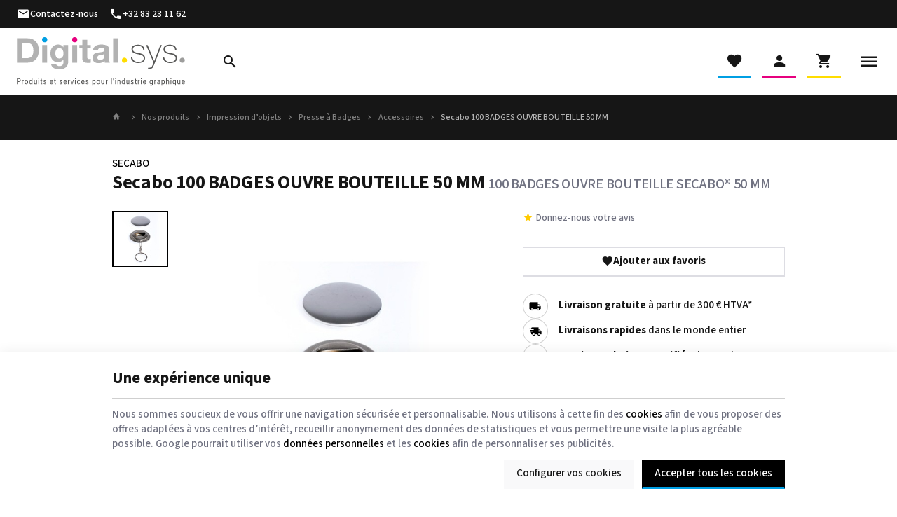

--- FILE ---
content_type: text/html; charset=utf-8
request_url: https://www.digitalsys.be/fr/accessoires/229-secabo-100-badges-bouteille-50mm-3200000001800.html
body_size: 18729
content:
<!DOCTYPE HTML>
<!--[if lt IE 7]> <html class="no-js lt-ie9 lt-ie8 lt-ie7" lang="fr-BE"><![endif]-->
<!--[if IE 7]><html class="no-js lt-ie9 lt-ie8 ie7" lang="fr-BE"><![endif]-->
<!--[if IE 8]><html class="no-js lt-ie9 ie8" lang="fr-BE"><![endif]-->
<!--[if gt IE 8]> <html class="no-js ie9" lang="fr-BE"><![endif]-->
<html lang="fr-BE">
	<head>
		<meta charset="utf-8" />
		
		<title>
					100 badges ouvre-bouteille Secabo 50 mm
				</title>

					<meta name="description" content="100 badges ronds avec ouvre-bouteille Secabo 50 mm" />
						<meta name="generator" content="PrestaShop" />
		<meta name="robots" content="index,follow" />
		<meta name="viewport" content="width=device-width, minimum-scale=0.25, maximum-scale=2.0, initial-scale=1.0" />
		<meta name="apple-mobile-web-app-capable" content="yes" />
		<meta name="theme-color" media="(prefers-color-scheme: dark)" content="#000">
		<meta name="theme-color" media="(prefers-color-scheme: light)" content="#fff">

														<link rel="stylesheet" href="https://www.digitalsys.be/themes/enetb-base/cache/v_286_67e1672d60c97f9c085322f8857e4df1_all_static.css" type="text/css" media="all" />
																<link rel="stylesheet" href="https://www.digitalsys.be/themes/enetb-base/cache/v_286_aaeb83accff6389ebe644cfab8aaf02c_all_dynamic.css" type="text/css" media="all" />
																<link rel="stylesheet" href="https://www.digitalsys.be/themes/enetb-base/cache/v_286_a1486eac14defa581e20a96e3b7e0f2e_print_dynamic.css" type="text/css" media="print" />
														<script type="text/javascript">/* <![CDATA[ */;var CUSTOMIZE_TEXTFIELD=1;var PS_CATALOG_MODE=true;var PS_DISPLAY_NAME_ATTRIBUTE_GROUP_IN_TITLE='1';var PS_SEPARATOR_NAME_ATTRIBUTE_GROUP=' - ';var PS_SHOW_PRICES=false;var addedToCart='<span>Ajouté</span>';var added_to_wishlist='Le produit à été ajouté avec succès à vos favoris';var added_to_wishlist_btn='Voir ma liste de favoris';var ajaxUrl='https://www.digitalsys.be/fr/module/enetgdprcompliance/cookies';var ajax_allowed=true;var ajaxsearch=true;var allowBuyWhenOutOfStock=true;var attribute_anchor_separator='-';var attributesCombinations=[];var baseDir='https://www.digitalsys.be/';var baseUri='https://www.digitalsys.be/';var blocksearch_type='top';var blocksocial_facebook_url='https://www.facebook.com/Digital.sys.belgium/';var blocksocial_linkedin_url='https://www.linkedin.com/in/geoffreymahiat';var blocksocial_twitter_url='https://twitter.com/GeoMahiat';var blocksocial_youtube_url='https://www.youtube.com/channel/UCS-mHzEY_Pn1GHNxFGF7IVw';var buttonBecomesCheckout=false;var checkoutButton='<span class="hidden-xs">Voir le panier</span><span class="visible-xs-inline-block">Panier</span>';var checkoutLink='https://www.digitalsys.be/fr/commande?step=0';var checkoutTitle='Voir mon panier';var comparator_max_item=0;var comparedProductsIds=[];var confirm_report_message='Êtes-vous sûr de vouloir signaler ce commentaire ?';var connexion_url='https://www.digitalsys.be/fr/connexion?back=product?id_product=229';var contact_url='https://www.digitalsys.be/modules/customshippingrate/sendtostore_ajax.php';var contentOnly=false;var currency={"id":1,"name":"Euro","iso_code":"EUR","iso_code_num":"978","sign":"\u20ac","blank":"1","conversion_rate":"1.000000","deleted":"0","format":"2","decimals":"1","active":"1","auto_format":false,"prefix":"","suffix":" \u20ac","id_lang":null,"id_shop":"1","id_shop_list":null,"force_id":false};var currencyBlank=1;var currencyFormat=2;var currencyModes={"USD":false,"EUR":false};var currencyRate=1;var currencySign='€';var currentDate='2025-12-26 07:09:53';var customerGroupWithoutTax=false;var customer_email=null;var customizationFields=false;var customizationId=null;var customizationIdMessage='Personnalisation';var customshippingrate_carrier_id=219;var customshippingrate_customer_label='N° de client';var customshippingrate_message='S&#039;il vous pla&icirc;t fournir un devis pour l&#039;exp&eacute;dition';var customshippingrate_send_error='D&eacute;sol&eacute;, une erreur s&#039;est produite lors de l&#039;envoi du message.';var customshippingrate_send_success='Merci, nous vous recontacterons dans les meilleurs d&eacute;lais avec les frais de port pour votre commande.';var customshippingrate_token='24ed073ec204d8f089a2f2dd71f0f6740303e6d9';var default_eco_tax=0;var delete_txt='Supprimer';var displayList=false;var displayPrice=0;var displaycombinations_token='65f3afcd1776851c405f3b8e08a7e015';var doesntExist='Ce produit n\'existe pas dans cette déclinaison. Vous pouvez néanmoins en sélectionner une autre.';var ecotaxTax_rate=0;var fancyboxErrorTitle='Oups. Un problème est survenu.';var fieldRequired='Veuillez remplir tous les champs, puis enregistrer votre personnalisation';var freeProductTranslation='Offert !';var freeShippingTranslation='Gratuite !';var gdpr_cookie_choice='standard';var generated_date=1766729393;var groupReduction=0;var hasDeliveryAddress=false;var highDPI=false;var idDefaultImage=809;var id_address_delivery=0;var id_cart=0;var id_contact='4';var id_customer=0;var id_lang=1;var id_product=229;var img_dir='https://www.digitalsys.be/themes/enetb-base/img/';var img_prod_dir='https://www.digitalsys.be/img/p/';var img_ps_dir='https://www.digitalsys.be/img/';var inputFiles_buttonHtml='Parcourir';var inputFiles_defaultHtml='Aucun fichier sélectionné';var inputFiles_multipleHtml='%s fichiers sélectionnés';var instantsearch=false;var iqitmegamenu_swwidth=true;var isGuest=0;var isLogged=0;var isLoggedWishlist=false;var isPS17=false;var isTestMode=false;var isTouchDevice=false;var is_virtual=false;var isoCode='fr-BE';var jqZoomEnabled=false;var lang_iso='fr';var language_code='fr-BE';var login_required='Vous devez être connecté pour gérer vos favoris';var login_required_btn='Connexion';var maxQuantityToAllowDisplayOfLastQuantityMessage=0;var max_item='Vous ne pouvez pas ajouter plus de 0 produit(s) dans le comparateur.';var min_item='Veuillez choisir au moins 1 produit.';var minimalQuantity=1;var moderation_active=1;var mywishlist_url='https://www.digitalsys.be/fr/module/blockwishlist/mywishlist';var noTaxForThisProduct=false;var oosHookJsCodeFunctions=[];var page_name='product';var placeholder_blocknewsletter='Votre adresse e-mail';var placeholder_prefix='Je recherche';var priceDisplayMethod=0;var priceDisplayPrecision=2;var proceedToCheckout='<span>Voir le panier</span>';var productAvailableForOrder=true;var productBasePrice=38;var productBasePriceStatic=45.98;var productBasePriceTaxExcl=38;var productBasePriceTaxExcluded=38;var productBasePriceTaxIncl=45.98;var productHasAttributes=false;var productImages={"809":{"cover":"1","id_image":"809","legend":"SECABO\u00ae 100 BADGES OUVRE BOUTEILLE 50 MM","position":"1"}};var productPrice=45.98;var productPriceTaxExcluded=38;var productPriceTaxIncluded=45.98;var productPriceWithoutReduction=45.98;var productReference='123.750.50';var productShowPrice=false;var productUnitPriceRatio=0;var product_specific_price=[];var productcomment_added='Votre commentaire a été ajouté !';var productcomment_added_moderation='Votre commentaire a été envoyé et sera visible une fois validé par un modérateur.';var productcomment_ok='Ok';var productcomment_title='Nouvel avis';var productcomments_controller_url='https://www.digitalsys.be/fr/module/productcomments/default';var productcomments_max_displayed=3;var productcomments_url_rewrite=true;var profileId='pfl_jiPCF5vGAA';var quantitiesDisplayAllowed=false;var quantityAvailable=4;var quantity_txt='Quantité';var quickView=false;var randomSentences=["une imprimante","une cartouche d'encre","un vinyle d'impression","une pi\u00e8ce de rechange"];var realTaxRate=21;var reduction_percent_static=0;var reduction_price_static=0;var removingLinkText='supprimer cet article du panier';var roundMode=2;var search_url='https://www.digitalsys.be/fr/recherche';var secure_key='92d6be9b10f2be6747e14591acd035b2';var shop_name='Digital sys';var showPopup=true;var specific_currency=false;var specific_price=0;var static_token='11067f01ac49b06971698f2d63f98aae';var stock_management=1;var taxRate=21;var toBeDetermined='À définir';var token='e6cbea9a7d818efaabce650b398471d9';var uploading_in_progress='Envoi en cours, veuillez patienter...';var useWebp=true;var usingSecureMode=true;var vatnumber_required='1';var wpfooterlogos_auto=false;var wpfooterlogos_items='6';var wpfooterlogos_loop=false;var wpfooterlogos_pause_hover=true;var wpfooterlogos_scroll_items='6';var wpfooterlogos_speed='400';/* ]]> */</script>

						<script src="https://www.digitalsys.be/themes/enetb-base/cache/v_271_270c6d473c7f5bcc7223070ccd2b603b_static.js"></script>
						<script src="https://www.digitalsys.be/themes/enetb-base/cache/v_271_447b506432e0f12d55664143cda09234_dynamic.js"></script>
						<script src="https://js.mollie.com/v1/mollie.js"></script>
							    <meta property="og:site_name" content="Digital sys" module="enetopengraph">
    <meta property="og:title" content="100 badges ouvre-bouteille Secabo 50 mm" module="enetopengraph">
    <meta property="og:description" content="100 badges ronds avec ouvre-bouteille Secabo 50 mm" module="enetopengraph">
    <meta property="og:image" content="https://www.digitalsys.be/809/secabo-100-badges-bouteille-50mm.webp" module="enetopengraph">
    <meta property="og:type" content="product" module="enetopengraph">
    <meta property="og:url" content="https://www.digitalsys.be/fr/accessoires/229-secabo-100-badges-bouteille-50mm-3200000001800.html" module="enetopengraph">
<script type="text/javascript">/* <![CDATA[ */;function produit_to_cart_ajax_off(id_product,ipa,callerElement)
{document.location="https://www.digitalsys.be/fr/panier?add=1&id_product="+id_product+"&id_product_attribute="+ipa+"&qty="+document.getElementById('qty_'+ipa).value;};/* ]]> */</script><!-- Global site tag (gtag.js) - Google Analytics -->
<script async src="https://www.googletagmanager.com/gtag/js?id=G-XQDPQH10LM" data-keepinline="true"></script>
<script data-keepinline="true">
    window.dataLayer = window.dataLayer || [];
    
    function gtag(){dataLayer.push(arguments);}
    
    gtag('js', new Date());


    gtag('config', 'G-XQDPQH10LM', {
        'client_id': 'f8vvjur6oeu4aunio48dkpa75m',
        'session_id': 'f8vvjur6oeu4aunio48dkpa75m',
    });
</script><meta name="application-name" content="Digital sys" /><meta name="apple-mobile-web-app-capable" content="yes" /><meta name="apple-mobile-web-app-title" content="Digital sys" /><meta name="msapplication-TileColor" content="#FFF" /><meta name="theme-color" content="#FFF" /><meta name="apple-mobile-web-app-status-bar-style" content="#FFF" /><link rel="icon" sizes="any" href="/img/favicon/favicon.svg?v=261225071253" type="image/svg+xml"/><link rel="canonical" href="https://www.digitalsys.be/fr/accessoires/229-secabo-100-badges-bouteille-50mm-3200000001800.html">
<link rel="alternate" href="https://www.digitalsys.be/fr/accessoires/229-secabo-100-badges-bouteille-50mm-3200000001800.html" hreflang="fr-BE">
<link rel="alternate" href="https://www.digitalsys.be/fr/accessoires/229-secabo-100-badges-bouteille-50mm-3200000001800.html" hreflang="x-default">
<link rel="alternate" href="https://www.digitalsys.be/en/accessoires/229-secabo-matrice-badges-rectangulaire-3200000001800.html" hreflang="en-GB">

		<!--[if IE 8]>
		<script src="https://oss.maxcdn.com/libs/html5shiv/3.7.0/html5shiv.js"></script>
		<script src="https://oss.maxcdn.com/libs/respond.js/1.3.0/respond.min.js"></script>
		<![endif]-->
		<link rel="preconnect" href="https://fonts.googleapis.com">
		<link rel="preconnect" href="https://fonts.gstatic.com" crossorigin>
		<link href="https://fonts.googleapis.com/css2?family=Source+Sans+3:wght@300;500;700&display=swap" rel="stylesheet">

				<link rel="preload" href="https://www.digitalsys.be/themes/enetb-base/css/icons/materialdesignicons.min.css" as="style" onload="this.onload=null;this.rel='stylesheet'">
		<noscript><link rel="stylesheet" href="https://www.digitalsys.be/themes/enetb-base/css/icons/materialdesignicons.min.css"></noscript>
	</head>
	<body id="product" class="product product-229 product-secabo-100-badges-bouteille-50mm category-115 category-accessoires hide-left-column hide-right-column lang_fr">

	
		
	

					<div id="page">
			<header id="header" class="mode-fullwidth">
								
													<nav id="header_nav" class="header-container">
													<div class="header-row header-content">
								<div id="contact-link" class="contact-link header_link ">
	<a aria-label="Contactez-nous" href="https://www.digitalsys.be/fr/nous-contacter" title="Contactez-nous" class="header_link_block">
		<span class="header_link_label">Contactez-nous</span>
	</a>
</div>
	<span id="shop-phone" class="shop-phone header_link">
		<a aria-label="+32 83 23 11 62" href='tel:+3283231162' class="header_link_block phone-call">
			<span class="header_link_label">+32 83 23 11 62</span>
		</a>
		<a aria-label="+32 83 23 11 62" href="https://www.digitalsys.be/fr/nous-contacter" class="header_link_block">
			<span class="header_link_label">+32 83 23 11 62</span>
		</a>
	</span>
		<!-- Block languages module -->
	<div id="languages-block-top" class="languages-block header_link dropdown header_dropdown">
														<div class="header_link_block dropdown-toggle" data-toggle="dropdown">
						<span class="header_link_label">fr</span>
					</div>
																		<ul class="languages-block_ul dropdown-menu">
											<li class="disabled">
											<span>
											Français											</span>
									</li>
															<li>
																								<a href="https://www.digitalsys.be/en/accessoires/229-secabo-matrice-badges-rectangulaire-3200000001800.html" title="English" rel="alternate" hreflang="en">
																	English											</a>
									</li>
									</ul>
	</div>
	<!-- /Block languages module -->

							</div>
											</nav>
								<div id="header_top" class="header-container">
											<div class="header-row header-content">
							<span class="header_link">
								<a id="header_logo" class="shop-logo header_link_block" href="https://www.digitalsys.be/" title="Digital sys">
									<img class="img-responsive" src="https://www.digitalsys.be/img/digital-sys-logo-1696923636.svg" alt="Digital sys" title="Digital sys" width="120" height="29"/>	
								</a>
							</span>

							<div class="iqitmegamenu-wrapper cbp-hor-width-0">
	<div id="iqitmegamenu-horizontal" class="iqitmegamenu cbp-nosticky" role="navigation">
								
			<nav id="cbp-hrmenu" class="cbp-hrmenu cbp-horizontal cbp-hrsub-narrow cbp-fade   cbp-arrowed    ">
				<ul>
										<li class="cbp-hrmenu-tab cbp-hrmenu-tab-2 ">
												<a href="https://www.digitalsys.be/fr/info/notre-entreprise">
													<span class="cbp-tab-title">L&#039;entreprise</span></a>
											</li>
										<li class="cbp-hrmenu-tab cbp-hrmenu-tab-6  cbp-has-submeu">
												<a href="https://www.digitalsys.be/fr/38-nos-produits">
													<span class="cbp-tab-title">Equipements<i class="icon fa icon-chevron-down cbp-submenu-aindicator"></i></span></a>
												<div class="cbp-hrsub col-xs-12">
							<div class="cbp-triangle-container"><div class="cbp-triangle-top"></div><div class="cbp-triangle-top-back"></div></div>
							<div class="cbp-hrsub-inner">
																																													
<div class="row menu_row menu-element  first_rows menu-element-id-1">
	

						
<div class="col-xs-12 cbp-menu-column cbp-menu-element menu-element-id-17 cbp-empty-column" >
	<div class="cbp-menu-column-inner">
			
				
			

						
<div class="row menu_row menu-element  menu-element-id-19">
	

						
<div class="col-xs-12 cbp-menu-column cbp-menu-element menu-element-id-9 " >
	<div class="cbp-menu-column-inner">
			
				
														<div class="row cbp-categories-row">
																				<div class="col-xs-4">
								<div class="cbp-category-link-w">
									
									<a href="https://www.digitalsys.be/fr/39-pre-presse-ctf-ctp" class="cbp-column-title cbp-category-title">Pré-presse - Séparations CTF et CTP</a>

									
<ul class="cbp-links cbp-category-tree">
	<li   >
		<div class="cbp-category-link-w">
			<a href="https://www.digitalsys.be/fr/45-separations-sur-films">S&eacute;parations sur films</a>
					</div>
	</li>  
	  		             
	<li   >
		<div class="cbp-category-link-w">
			<a href="https://www.digitalsys.be/fr/46-computer-to-plate">Computer to Plate</a>
					</div>
	</li>  
	  		             
</ul>
								</div>
							</div>
																											<div class="col-xs-4">
								<div class="cbp-category-link-w">
									
									<a href="https://www.digitalsys.be/fr/40-numerique-feuilles-a-feuilles" class="cbp-column-title cbp-category-title">Numérique feuilles à feuilles</a>

									
<ul class="cbp-links cbp-category-tree">
	<li   >
		<div class="cbp-category-link-w">
			<a href="https://www.digitalsys.be/fr/48-imprimantes-laser-led">Imprimantes Laser LED - 48</a>
					</div>
	</li>  
	  		             
	<li   >
		<div class="cbp-category-link-w">
			<a href="https://www.digitalsys.be/fr/85-machines-de-finition">Machines de finition</a>
					</div>
	</li>  
	  		             
</ul>
								</div>
							</div>
																											<div class="col-xs-4">
								<div class="cbp-category-link-w">
									
									<a href="https://www.digitalsys.be/fr/41-numerique-grand-format" class="cbp-column-title cbp-category-title">Numérique grand format</a>

									
<ul class="cbp-links cbp-category-tree">
	<li   >
		<div class="cbp-category-link-w">
			<a href="https://www.digitalsys.be/fr/50-imprimantes-eco-solvant">Imprimantes Eco-solvant</a>
					</div>
	</li>  
	  		             
	<li   >
		<div class="cbp-category-link-w">
			<a href="https://www.digitalsys.be/fr/51-imprimantes-uv-roll-to-roll">Imprimantes UV Roll to Roll</a>
					</div>
	</li>  
	  		             
	<li   >
		<div class="cbp-category-link-w">
			<a href="https://www.digitalsys.be/fr/52-imprimantes-uv-flatbed">Imprimantes UV flatbed</a>
					</div>
	</li>  
	  		             
	<li   >
		<div class="cbp-category-link-w">
			<a href="https://www.digitalsys.be/fr/123-imprimante-resine-vs-latex">Imprimante R&eacute;sine (vs Latex)</a>
					</div>
	</li>  
	  		             
	<li   >
		<div class="cbp-category-link-w">
			<a href="https://www.digitalsys.be/fr/53-cutters-de-decoupe">Plotter de d&eacute;coupe</a>
					</div>
	</li>  
	  		             
	<li   >
		<div class="cbp-category-link-w">
			<a href="https://www.digitalsys.be/fr/54-systemes-de-finition">Machines de finition</a>
					</div>
	</li>  
	  		             
</ul>
								</div>
							</div>
																		</div>
										

			</div>
	</div>				</div>					
<div class="row menu_row menu-element  menu-element-id-21">
	

						
<div class="col-xs-8 cbp-menu-column cbp-menu-element menu-element-id-5 " >
	<div class="cbp-menu-column-inner">
			
				
														<div class="row cbp-categories-row">
																				<div class="col-xs-6">
								<div class="cbp-category-link-w">
									
									<a href="https://www.digitalsys.be/fr/42-impression-d-objets" class="cbp-column-title cbp-category-title">Impression d’objets</a>

									
<ul class="cbp-links cbp-category-tree">
	<li   >
		<div class="cbp-category-link-w">
			<a href="https://www.digitalsys.be/fr/57-imprimantes-uv-flatbed">Imprimantes UV &agrave; plat pour objets</a>
					</div>
	</li>  
	  		             
	<li   >
		<div class="cbp-category-link-w">
			<a href="https://www.digitalsys.be/fr/58-sublimation">Sublimation</a>
					</div>
	</li>  
	  		             
	<li   class="cbp-hrsub-haslevel2"  >
		<div class="cbp-category-link-w">
			<a href="https://www.digitalsys.be/fr/112-presse-a-chaud">Presse &agrave; chaud</a>
								
<ul class="cbp-hrsub-level2">
	<li   >
		<div class="cbp-category-link-w">
			<a href="https://www.digitalsys.be/fr/113-accessoires">Accessoires</a>
					</div>
	</li>  
	  		             
</ul>
					</div>
	</li>  
	  		             
	<li   class="cbp-hrsub-haslevel2"  >
		<div class="cbp-category-link-w">
			<a href="https://www.digitalsys.be/fr/114-presse-a-badge">Presse &agrave; Badges</a>
								
<ul class="cbp-hrsub-level2">
	<li   >
		<div class="cbp-category-link-w">
			<a href="https://www.digitalsys.be/fr/115-accessoires">Accessoires</a>
					</div>
	</li>  
	  		             
</ul>
					</div>
	</li>  
	  		             
	<li   >
		<div class="cbp-category-link-w">
			<a href="https://www.digitalsys.be/fr/124-transfert-a-chaud">Transfert &agrave; chaud</a>
					</div>
	</li>  
	  		             
</ul>
								</div>
							</div>
																											<div class="col-xs-6">
								<div class="cbp-category-link-w">
									
									<a href="https://www.digitalsys.be/fr/43-impression-textile" class="cbp-column-title cbp-category-title">Impression textile</a>

									
<ul class="cbp-links cbp-category-tree">
	<li   >
		<div class="cbp-category-link-w">
			<a href="https://www.digitalsys.be/fr/59-sublimation">Sublimation</a>
					</div>
	</li>  
	  		             
	<li   class="cbp-hrsub-haslevel2"  >
		<div class="cbp-category-link-w">
			<a href="https://www.digitalsys.be/fr/60-transfert-laser">Transfert laser - 60</a>
								
<ul class="cbp-hrsub-level2">
	<li   >
		<div class="cbp-category-link-w">
			<a href="https://www.digitalsys.be/fr/151-consommables-transfert-laser">Consommables Transfert Laser</a>
					</div>
	</li>  
	  		             
</ul>
					</div>
	</li>  
	  		             
	<li   class="cbp-hrsub-haslevel2"  >
		<div class="cbp-category-link-w">
			<a href="https://www.digitalsys.be/fr/61-transfert-flex-flock">Transfert Flex / Flock</a>
								
<ul class="cbp-hrsub-level2">
	<li   >
		<div class="cbp-category-link-w">
			<a href="https://www.digitalsys.be/fr/73-equipements">Consommables</a>
					</div>
	</li>  
	  		             
	<li   >
		<div class="cbp-category-link-w">
			<a href="https://www.digitalsys.be/fr/74-equipements">Equipements</a>
					</div>
	</li>  
	  		             
</ul>
					</div>
	</li>  
	  		             
	<li   class="cbp-hrsub-haslevel2"  >
		<div class="cbp-category-link-w">
			<a href="https://www.digitalsys.be/fr/62-impression-directe-dtg">Impression directe (DTG)</a>
								
<ul class="cbp-hrsub-level2">
	<li   class="cbp-hrsub-haslevel3"  >
		<div class="cbp-category-link-w">
			<a href="https://www.digitalsys.be/fr/97-consommables-accessoires">Consommables</a>
								
<ul class="cbp-hrsub-level2 cbp-hrsub-level3">
	<li   >
		<div class="cbp-category-link-w">
			<a href="https://www.digitalsys.be/fr/99-bt-12">BT-12</a>
					</div>
	</li>  
	  		             
	<li   >
		<div class="cbp-category-link-w">
			<a href="https://www.digitalsys.be/fr/100-ri-1000">RI-1000</a>
					</div>
	</li>  
	  		             
</ul>
					</div>
	</li>  
	  		             
	<li   class="cbp-hrsub-haslevel3"  >
		<div class="cbp-category-link-w">
			<a href="https://www.digitalsys.be/fr/98-accessoires">Accessoires</a>
								
<ul class="cbp-hrsub-level2 cbp-hrsub-level3">
	<li   >
		<div class="cbp-category-link-w">
			<a href="https://www.digitalsys.be/fr/101-bt-12">BT-12</a>
					</div>
	</li>  
	  		             
	<li   >
		<div class="cbp-category-link-w">
			<a href="https://www.digitalsys.be/fr/102-ri-1000">RI-1000</a>
					</div>
	</li>  
	  		             
</ul>
					</div>
	</li>  
	  		             
</ul>
					</div>
	</li>  
	  		             
	<li   class="cbp-hrsub-haslevel2"  >
		<div class="cbp-category-link-w">
			<a href="https://www.digitalsys.be/fr/91-presse-a-chaud">Presse &agrave; chaud</a>
								
<ul class="cbp-hrsub-level2">
	<li   >
		<div class="cbp-category-link-w">
			<a href="https://www.digitalsys.be/fr/106-manuelle">Manuelle</a>
					</div>
	</li>  
	  		             
	<li   >
		<div class="cbp-category-link-w">
			<a href="https://www.digitalsys.be/fr/107-electromagnetique">Electromagn&eacute;tique</a>
					</div>
	</li>  
	  		             
	<li   >
		<div class="cbp-category-link-w">
			<a href="https://www.digitalsys.be/fr/108-pneumatique">Pneumatique</a>
					</div>
	</li>  
	  		             
	<li   >
		<div class="cbp-category-link-w">
			<a href="https://www.digitalsys.be/fr/109-pneumatique-grand-format">Pneumatique grand format</a>
					</div>
	</li>  
	  		             
	<li   >
		<div class="cbp-category-link-w">
			<a href="https://www.digitalsys.be/fr/110-accessoires">Accessoires</a>
					</div>
	</li>  
	  		             
	<li   >
		<div class="cbp-category-link-w">
			<a href="https://www.digitalsys.be/fr/111-compresseurs">Compresseurs</a>
					</div>
	</li>  
	  		             
</ul>
					</div>
	</li>  
	  		             
	<li   class="cbp-hrsub-haslevel2"  >
		<div class="cbp-category-link-w">
			<a href="https://www.digitalsys.be/fr/179-transfert-jet-d-encre-dtf">Transfert jet d&#039;encre (DTF)</a>
								
<ul class="cbp-hrsub-level2">
	<li   >
		<div class="cbp-category-link-w">
			<a href="https://www.digitalsys.be/fr/204-encres-dtf">Encres DTF</a>
					</div>
	</li>  
	  		             
	<li   >
		<div class="cbp-category-link-w">
			<a href="https://www.digitalsys.be/fr/205-films-dtf">Films DTF</a>
					</div>
	</li>  
	  		             
	<li   >
		<div class="cbp-category-link-w">
			<a href="https://www.digitalsys.be/fr/206-poudre-dtf">Poudre DTF</a>
					</div>
	</li>  
	  		             
	<li   >
		<div class="cbp-category-link-w">
			<a href="https://www.digitalsys.be/fr/207-produits-de-maintenance-dtf">Produits de maintenance DTF</a>
					</div>
	</li>  
	  		             
</ul>
					</div>
	</li>  
	  		             
</ul>
								</div>
							</div>
																		</div>
										

			</div>
	</div>					
<div class="col-xs-4 cbp-menu-column cbp-menu-element menu-element-id-15 cbp-empty-column" >
	<div class="cbp-menu-column-inner">
			
				
			

						
<div class="row menu_row menu-element  menu-element-id-11">
	

						
<div class="col-xs-12 cbp-menu-column cbp-menu-element menu-element-id-10 " >
	<div class="cbp-menu-column-inner">
			
				
														<div class="row cbp-categories-row">
																				<div class="col-xs-12">
								<div class="cbp-category-link-w">
									
									<a href="https://www.digitalsys.be/fr/64-machines-d-occasion" class="cbp-column-title cbp-category-title">Machines d&#039;occasion</a>

																	</div>
							</div>
																		</div>
										

			</div>
	</div>					
<div class="col-xs-12 cbp-menu-column cbp-menu-element menu-element-id-12 " >
	<div class="cbp-menu-column-inner">
										<a href="/">					<img src="/img/cms/menu/PROD2.jpg" class="img-responsive cbp-banner-image"  
					 width="294" height="168" />
				</a>					
				
			

			</div>
	</div>				</div>					</div>
	</div>				</div>					</div>
	</div>				</div>               
																																										</div>
						</div>
											</li>
										<li class="cbp-hrmenu-tab cbp-hrmenu-tab-10  cbp-has-submeu">
												<a href="https://www.digitalsys.be/fr/44-consommables">
													<span class="cbp-tab-title">Encres, Médias et Outils<i class="icon fa icon-chevron-down cbp-submenu-aindicator"></i></span></a>
												<div class="cbp-hrsub col-xs-12">
							<div class="cbp-triangle-container"><div class="cbp-triangle-top"></div><div class="cbp-triangle-top-back"></div></div>
							<div class="cbp-hrsub-inner">
																																													
<div class="row menu_row menu-element  first_rows menu-element-id-1">
	

						
<div class="col-xs-6 cbp-menu-column cbp-menu-element menu-element-id-9 " >
	<div class="cbp-menu-column-inner">
			
				
														<div class="row cbp-categories-row">
																				<div class="col-xs-6">
								<div class="cbp-category-link-w">
									
									<a href="https://www.digitalsys.be/fr/71-supports-d-impression" class="cbp-column-title cbp-category-title">Supports d&#039;impression grands formats</a>

									
<ul class="cbp-links cbp-category-tree">
	<li   >
		<div class="cbp-category-link-w">
			<a href="https://www.digitalsys.be/fr/145-vinyles-autocollants-monomeres">Vinyles autocollants monom&egrave;res</a>
					</div>
	</li>  
	  		             
	<li   >
		<div class="cbp-category-link-w">
			<a href="https://www.digitalsys.be/fr/146-vinyles-autocollants-monomeres">Vinyles autocollants polym&egrave;res</a>
					</div>
	</li>  
	  		             
	<li   >
		<div class="cbp-category-link-w">
			<a href="https://www.digitalsys.be/fr/147-vinyles-autocollants-coules">Vinyles autocollants coul&eacute;s</a>
					</div>
	</li>  
	  		             
	<li   >
		<div class="cbp-category-link-w">
			<a href="https://www.digitalsys.be/fr/152-baches">B&acirc;ches</a>
					</div>
	</li>  
	  		             
	<li   >
		<div class="cbp-category-link-w">
			<a href="https://www.digitalsys.be/fr/153-papiers">Papiers</a>
					</div>
	</li>  
	  		             
	<li   >
		<div class="cbp-category-link-w">
			<a href="https://www.digitalsys.be/fr/176-affichage-temporaire-et-etiquettes">Affichage temporaire et &eacute;tiquettes</a>
					</div>
	</li>  
	  		             
	<li   >
		<div class="cbp-category-link-w">
			<a href="https://www.digitalsys.be/fr/180-tapes-d-application">Tapes d&#039;application</a>
					</div>
	</li>  
	  		             
	<li   >
		<div class="cbp-category-link-w">
			<a href="https://www.digitalsys.be/fr/210-vinyles-autocollants-colle-forte">Vinyles autocollants &quot;colle forte&quot;</a>
					</div>
	</li>  
	  		             
</ul>
								</div>
							</div>
																											<div class="col-xs-6">
								<div class="cbp-category-link-w">
									
									<a href="https://www.digitalsys.be/fr/148-laminas-pour-impression-en-rouleaux" class="cbp-column-title cbp-category-title">Laminas pour impressions grands formats</a>

									
<ul class="cbp-links cbp-category-tree">
	<li   >
		<div class="cbp-category-link-w">
			<a href="https://www.digitalsys.be/fr/159-laminas-monomeres-1-a-3-ans">Laminas Monom&egrave;res - 1 &agrave; 3 ans</a>
					</div>
	</li>  
	  		             
	<li   >
		<div class="cbp-category-link-w">
			<a href="https://www.digitalsys.be/fr/160-laminas-polymeres-5-a-7-ans">Laminas polym&egrave;res - 5 &agrave; 7 ans</a>
					</div>
	</li>  
	  		             
	<li   >
		<div class="cbp-category-link-w">
			<a href="https://www.digitalsys.be/fr/161-laminas-coules-7-ans">Laminas coul&eacute;s - 7 ans</a>
					</div>
	</li>  
	  		             
</ul>
								</div>
							</div>
																		</div>
										

			</div>
	</div>					
<div class="col-xs-6 cbp-menu-column cbp-menu-element menu-element-id-24 " >
	<div class="cbp-menu-column-inner">
			
				
														<div class="row cbp-categories-row">
																				<div class="col-xs-6">
								<div class="cbp-category-link-w">
									
									<a href="https://www.digitalsys.be/fr/127-vinyle-autocollant-pour-decoupe" class="cbp-column-title cbp-category-title">Vinyle autocollant pour découpe</a>

									
<ul class="cbp-links cbp-category-tree">
	<li   >
		<div class="cbp-category-link-w">
			<a href="https://www.digitalsys.be/fr/162-vinyle-de-decoupe-monomere-1-a-3-ans">Vinyle de d&eacute;coupe Monom&egrave;re - 1 &agrave; 3 ans</a>
					</div>
	</li>  
	  		             
	<li   >
		<div class="cbp-category-link-w">
			<a href="https://www.digitalsys.be/fr/163-vinyle-de-decoupe-polymere-5-a-7-ans">Vinyle de d&eacute;coupe Polym&egrave;re - 5 &agrave; 7 ans</a>
					</div>
	</li>  
	  		             
	<li   >
		<div class="cbp-category-link-w">
			<a href="https://www.digitalsys.be/fr/197-vinyle-de-decoupe-coule-7ans-et-">Vinyle de d&eacute;coupe coul&eacute; - 7ans et +</a>
					</div>
	</li>  
	  		             
	<li   >
		<div class="cbp-category-link-w">
			<a href="https://www.digitalsys.be/fr/181-tapes-d-application">Tapes d&#039;application</a>
					</div>
	</li>  
	  		             
	<li   >
		<div class="cbp-category-link-w">
			<a href="https://www.digitalsys.be/fr/209-vinyles-sables">Vinyles sabl&eacute;s</a>
					</div>
	</li>  
	  		             
</ul>
								</div>
							</div>
																											<div class="col-xs-6">
								<div class="cbp-category-link-w">
									
									<a href="https://www.digitalsys.be/fr/75-flex-et-flock-de-decoupe" class="cbp-column-title cbp-category-title">Flex et Flock</a>

									
<ul class="cbp-links cbp-category-tree">
	<li   >
		<div class="cbp-category-link-w">
			<a href="https://www.digitalsys.be/fr/72-flex-flock-imprimable">Flex / Flock imprimable</a>
					</div>
	</li>  
	  		             
	<li   >
		<div class="cbp-category-link-w">
			<a href="https://www.digitalsys.be/fr/164-flex-pu-eco">Flex PU (Eco)</a>
					</div>
	</li>  
	  		             
	<li   >
		<div class="cbp-category-link-w">
			<a href="https://www.digitalsys.be/fr/165-flex-pvc-sans-phtalate">Flex Low Cost</a>
					</div>
	</li>  
	  		             
	<li   >
		<div class="cbp-category-link-w">
			<a href="https://www.digitalsys.be/fr/166-flex-blockout">Flex Blockout</a>
					</div>
	</li>  
	  		             
	<li   >
		<div class="cbp-category-link-w">
			<a href="https://www.digitalsys.be/fr/167-flex-fashion-paillete">Flex Fashion, paillet&eacute;</a>
					</div>
	</li>  
	  		             
	<li   >
		<div class="cbp-category-link-w">
			<a href="https://www.digitalsys.be/fr/175-tape-d-application">Tape d&#039;application</a>
					</div>
	</li>  
	  		             
	<li   >
		<div class="cbp-category-link-w">
			<a href="https://www.digitalsys.be/fr/185-flock-de-transfert-a-chaud-fin-au-toucher-velours">Flock de transfert &agrave; chaud fin au toucher velours</a>
					</div>
	</li>  
	  		             
</ul>
								</div>
							</div>
																		</div>
										

			</div>
	</div>				</div>               
																				
<div class="row menu_row menu-element  first_rows menu-element-id-23">
	

						
<div class="col-xs-9 cbp-menu-column cbp-menu-element menu-element-id-5 " >
	<div class="cbp-menu-column-inner">
			
				
														<div class="row cbp-categories-row">
																				<div class="col-xs-4">
								<div class="cbp-category-link-w">
									
									<a href="https://www.digitalsys.be/fr/70-encres" class="cbp-column-title cbp-category-title">Encres</a>

									
<ul class="cbp-links cbp-category-tree">
	<li   >
		<div class="cbp-category-link-w">
			<a href="https://www.digitalsys.be/fr/76-eco-solvent">Eco-Solvent</a>
					</div>
	</li>  
	  		             
	<li   >
		<div class="cbp-category-link-w">
			<a href="https://www.digitalsys.be/fr/154-encres-pigments-et-dye-a-base-d-eau">Encres pigments et Dye &agrave; base d&#039;eau</a>
					</div>
	</li>  
	  		             
	<li   >
		<div class="cbp-category-link-w">
			<a href="https://www.digitalsys.be/fr/155-encres-sublimation">Encres Sublimation</a>
					</div>
	</li>  
	  		             
	<li   >
		<div class="cbp-category-link-w">
			<a href="https://www.digitalsys.be/fr/156-encres-uv">Encres UV</a>
					</div>
	</li>  
	  		             
	<li   >
		<div class="cbp-category-link-w">
			<a href="https://www.digitalsys.be/fr/173-encres-offset">Encres Offset</a>
					</div>
	</li>  
	  		             
	<li   >
		<div class="cbp-category-link-w">
			<a href="https://www.digitalsys.be/fr/182-encres-dtg">Encres DTG</a>
					</div>
	</li>  
	  		             
	<li   >
		<div class="cbp-category-link-w">
			<a href="https://www.digitalsys.be/fr/183-encres-dtf">Encres DTF</a>
					</div>
	</li>  
	  		             
</ul>
								</div>
							</div>
																											<div class="col-xs-4">
								<div class="cbp-category-link-w">
									
									<a href="https://www.digitalsys.be/fr/137-toners-drums-fuser-unites-d-images-poubelles-courroies-de-transport" class="cbp-column-title cbp-category-title">Toners / drums / fuser / poubelles / courroies de transport</a>

									
<ul class="cbp-links cbp-category-tree">
	<li   >
		<div class="cbp-category-link-w">
			<a href="https://www.digitalsys.be/fr/169-cartouches-de-toners">Cartouches de Toners</a>
					</div>
	</li>  
	  		             
	<li   >
		<div class="cbp-category-link-w">
			<a href="https://www.digitalsys.be/fr/170-tambours-et-unites-d-images">Tambours et unit&eacute;s d&#039;images</a>
					</div>
	</li>  
	  		             
	<li   >
		<div class="cbp-category-link-w">
			<a href="https://www.digitalsys.be/fr/171-four-courroie-de-transfert-et-autres">Four, courroie de transfert et autres</a>
					</div>
	</li>  
	  		             
	<li   >
		<div class="cbp-category-link-w">
			<a href="https://www.digitalsys.be/fr/172-meubles-margeurs-et-bacs-supplementaires">Meubles, margeurs et bacs suppl&eacute;mentaires</a>
					</div>
	</li>  
	  		             
</ul>
								</div>
							</div>
																											<div class="col-xs-4">
								<div class="cbp-category-link-w">
									
									<a href="https://www.digitalsys.be/fr/139-decoupe-et-pose" class="cbp-column-title cbp-category-title">Outillage pour découpe, finition et pose</a>

									
<ul class="cbp-links cbp-category-tree">
	<li   >
		<div class="cbp-category-link-w">
			<a href="https://www.digitalsys.be/fr/116-accessoires-de-pose">Accessoires de pose</a>
					</div>
	</li>  
	  		             
	<li   >
		<div class="cbp-category-link-w">
			<a href="https://www.digitalsys.be/fr/140-lames-pour-decoupe">Lames pour d&eacute;coupe</a>
					</div>
	</li>  
	  		             
</ul>
								</div>
							</div>
																											<div class="col-xs-4">
								<div class="cbp-category-link-w">
									
									<a href="https://www.digitalsys.be/fr/126-transfert-a-chaud" class="cbp-column-title cbp-category-title">Papiers et films pour transfert à chaud</a>

									
<ul class="cbp-links cbp-category-tree">
	<li   >
		<div class="cbp-category-link-w">
			<a href="https://www.digitalsys.be/fr/128-impression-laser">Papiers transfert pour Impression laser</a>
					</div>
	</li>  
	  		             
	<li   >
		<div class="cbp-category-link-w">
			<a href="https://www.digitalsys.be/fr/177-papier-transfert-pour-sublimation">Papier transfert pour Sublimation</a>
					</div>
	</li>  
	  		             
	<li   >
		<div class="cbp-category-link-w">
			<a href="https://www.digitalsys.be/fr/184-film-pour-dtf">Film pour DTF</a>
					</div>
	</li>  
	  		             
</ul>
								</div>
							</div>
																											<div class="col-xs-4">
								<div class="cbp-category-link-w">
									
									<a href="https://www.digitalsys.be/fr/174-nettoyage-et-maintenance-preventive" class="cbp-column-title cbp-category-title">Nettoyage et maintenance préventive</a>

																	</div>
							</div>
																															</div>
										

			</div>
	</div>					
<div class="col-xs-3 cbp-menu-column cbp-menu-element menu-element-id-22 " >
	<div class="cbp-menu-column-inner">
			
				
														<div class="row cbp-categories-row">
																				<div class="col-xs-12">
								<div class="cbp-category-link-w">
									
									<a href="https://www.digitalsys.be/fr/149-objets-personnalisables" class="cbp-column-title cbp-category-title">Objets personnalisables</a>

																	</div>
							</div>
																											<div class="col-xs-12">
								<div class="cbp-category-link-w">
									
									<a href="https://www.digitalsys.be/fr/158-prepresse-encres-films-et-plaques" class="cbp-column-title cbp-category-title">Prépresse : Encres, films et plaques</a>

																	</div>
							</div>
																											<div class="col-xs-12">
								<div class="cbp-category-link-w">
									
									<a href="https://www.digitalsys.be/fr/168-papiers-et-laminas" class="cbp-column-title cbp-category-title">Papiers et laminas pour impression numérique</a>

									
<ul class="cbp-links cbp-category-tree">
	<li   >
		<div class="cbp-category-link-w">
			<a href="https://www.digitalsys.be/fr/193-films-pour-lamination-et-foils-pour-dorure-a-chaud">Films pour lamination et Foils pour dorure &agrave; chaud</a>
					</div>
	</li>  
	  		             
	<li   >
		<div class="cbp-category-link-w">
			<a href="https://www.digitalsys.be/fr/194-papiers-et-films-synthetiques-pour-impression-numerique">Papiers et films synth&eacute;tiques pour impression num&eacute;rique</a>
					</div>
	</li>  
	  		             
	<li   >
		<div class="cbp-category-link-w">
			<a href="https://www.digitalsys.be/fr/195-papiers-et-films-autocollants-pour-l-impression-numerique">Papiers et films autocollants pour l&#039;impression num&eacute;rique</a>
					</div>
	</li>  
	  		             
</ul>
								</div>
							</div>
																		</div>
										

			</div>
	</div>				</div>               
																																										</div>
						</div>
											</li>
										<li class="cbp-hrmenu-tab cbp-hrmenu-tab-8 ">
												<a href="https://www.digitalsys.be/fr/info/support-technique">
													<span class="cbp-tab-title">Support</span></a>
											</li>
										<li class="cbp-hrmenu-tab cbp-hrmenu-tab-9 ">
												<a href="/fr/nous-contacter">
													<span class="cbp-tab-title">Contact</span></a>
											</li>
									</ul>
			</nav>
			</div>

	</div><!-- Block search module TOP -->
<div id="search_block_top" class="header_link">
	<a href="#" id="searchbox_toggle" class="header_link_block" aria-label="Rechercher">
		<span class="header_link_label">Rechercher</span>
	</a>
	<div id="searchbox" class="header_link_block">
		<form method="get" action="//www.digitalsys.be/fr/recherche" >
			<a href="#" id="searchbox_close" aria-label="Fermer">
				<span>Fermer</span>
			</a>

			<input type="hidden" name="controller" value="search" />
			<input type="hidden" name="orderby" value="position" />
			<input type="hidden" name="orderway" value="desc" />
			<input aria-label="Que recherchez-vous ?" class="search_query form-control" type="text" id="search_query_top" name="search_query" placeholder="Je recherche une imprimante" value="" />
			
			<button type="submit" aria-label="Rechercher" name="submit_search" id="searchbox_search" class="button-search">
				<span>Rechercher</span>
			</button>
		</form>
	</div>
</div>
<!-- /Block search module TOP --><!-- MODULE WishList -->
<div id="top_wishlist" class="wishlist-block header_link">
	<a href="https://www.digitalsys.be/fr/module/blockwishlist/mywishlist" title="Mes Listes d'envies" class="header_link_block">
		<span class="header_link_label">Mes Listes d'envies</span>
		<span class="js-wishlist-block_quantity header_link_bullet" style="display:none;">0</span>
	</a>
</div>
<!-- END : MODULE WishList -->
<!-- Block user information module TOP  -->
			<div id="blockuserinfo" class="blockuserinfo-block header_link">
			<a class="header_link_block" href="https://www.digitalsys.be/fr/mon-compte" title="Connectez-vous à votre compte client" rel="nofollow">
				<span class="header_link_label">Mon compte</span>
			</a>
		</div>
	<!-- /Block user information module TOP  --><!-- MODULE Block cart -->
<div id="block_shopping_cart" class="header_link header_dropdown dropdown shopping_cart">
	<a href="https://www.digitalsys.be/fr/commande" title="Voir mon panier" rel="nofollow" class="header_link_block dropdown-toggle" data-hover="dropdown">
		<span id="cart_quantity" class="ajax_cart_quantity header_link_bullet" style="display:none;">0</span>
		<span class="header_link_label">
			<strong>Panier</strong>
			<span class="ajax_cart_quantity" style="display:none;">0</span>
			<span class="ajax_cart_product_txt" style="display:none;">Produit</span>
			<span class="ajax_cart_product_txt_s" style="display:none;">Produits</span>
			<span class="ajax_cart_total" style="display:none;">
							</span>
			<span class="ajax_cart_no_product" >(vide)</span>
		</span>
	</a>
	</div>

<!-- /MODULE Block cart -->
							<div id="sidebar_icon" class="header_link">
								<a href="#" class="sidebar_toggle header_link_block" aria-label="Menu" data-controls="sidebar">
									<span class="header_link_label">Menu</span>
								</a>
							</div>
						</div>
									</div>
			</header>

			<aside id="sidebar" class="sidebar">
				<div class="sidebar_block">
					<div class="sidebar_header">
						<a id="sidebar_logo" class="shop-logo" href="https://www.digitalsys.be/" title="Digital sys">
							<img class="img-responsive" src="https://www.digitalsys.be/img/digital-sys-logo-1696923636.svg" alt="Digital sys" title="Digital sys" width="120" height="29" />	
						</a>
					</div>

					<div class="sidebar_body">
						
<div id="iqitmegamenu-mobile">

	<ul id="iqitmegamenu-mobile-menu" class=""> 
									<li class="menu_item"><a href="https://www.digitalsys.be/fr/">Accueil</a>
									</li>
												<li class="menu_item"><a href="https://www.digitalsys.be/fr/info/notre-entreprise">Notre entreprise</a>
									</li>
												<li class="menu_item"><div class="responsiveInykator">+</div><a href="https://www.digitalsys.be/fr/38-nos-produits">Nos produits</a>
											<ul style="display: none;">
			<li><a href="https://www.digitalsys.be/fr/39-pre-presse-ctf-ctp">Pr&eacute;-presse - S&eacute;parations CTF et CTP</a>
					</li>
				<li><a href="https://www.digitalsys.be/fr/40-numerique-feuilles-a-feuilles">Num&eacute;rique feuilles &agrave; feuilles</a>
					</li>
				<li><a href="https://www.digitalsys.be/fr/41-numerique-grand-format">Num&eacute;rique grand format</a>
					</li>
				<li><a href="https://www.digitalsys.be/fr/42-impression-d-objets">Impression d&rsquo;objets</a>
					</li>
				<li><a href="https://www.digitalsys.be/fr/43-impression-textile">Impression textile</a>
					</li>
				<li><a href="https://www.digitalsys.be/fr/44-consommables">Consommables et Accessoires</a>
					</li>
				<li><a href="https://www.digitalsys.be/fr/64-machines-d-occasion">Machines d&#039;occasion</a>
					</li>
				<li><a href="https://www.digitalsys.be/fr/129-protections-corona-covid19">Protections anti-Covid19</a>
					</li>
				<li><a href="https://www.digitalsys.be/fr/189-liquidation">Liquidation</a>
					</li>
				<li><a href="https://www.digitalsys.be/fr/191-outillage">Outillage</a>
					</li>
				<li><a href="https://www.digitalsys.be/fr/192-informatique-et-reseau">Informatique et r&eacute;seau</a>
					</li>
				<li><a href="https://www.digitalsys.be/fr/208-pieces-de-rechange-occasion">Pi&egrave;ces de rechange occasion</a>
					</li>
	</ul>									</li>
												<li class="menu_item"><div class="responsiveInykator">+</div><a href="https://www.digitalsys.be/fr/44-consommables">Consommables et Accessoires</a>
											<ul style="display: none;">
			<li><a href="https://www.digitalsys.be/fr/71-supports-d-impression">Supports d&#039;impression grands formats</a>
					</li>
				<li><a href="https://www.digitalsys.be/fr/148-laminas-pour-impression-en-rouleaux">Laminas pour impressions grands formats</a>
					</li>
				<li><a href="https://www.digitalsys.be/fr/70-encres">Encres</a>
					</li>
				<li><a href="https://www.digitalsys.be/fr/137-toners-drums-fuser-unites-d-images-poubelles-courroies-de-transport">Toners / drums / fuser / poubelles / courroies de transport</a>
					</li>
				<li><a href="https://www.digitalsys.be/fr/127-vinyle-autocollant-pour-decoupe">Vinyle autocollant pour d&eacute;coupe</a>
					</li>
				<li><a href="https://www.digitalsys.be/fr/75-flex-et-flock-de-decoupe">Flex et Flock</a>
					</li>
				<li><a href="https://www.digitalsys.be/fr/139-decoupe-et-pose">Outillage pour d&eacute;coupe, finition et pose</a>
					</li>
				<li><a href="https://www.digitalsys.be/fr/126-transfert-a-chaud">Papiers et films pour transfert &agrave; chaud</a>
					</li>
				<li><a href="https://www.digitalsys.be/fr/149-objets-personnalisables">Objets personnalisables</a>
					</li>
				<li><a href="https://www.digitalsys.be/fr/158-prepresse-encres-films-et-plaques">Pr&eacute;presse : Encres, films et plaques</a>
					</li>
				<li><a href="https://www.digitalsys.be/fr/168-papiers-et-laminas">Papiers et laminas pour impression num&eacute;rique</a>
					</li>
				<li><a href="https://www.digitalsys.be/fr/174-nettoyage-et-maintenance-preventive">Nettoyage et maintenance pr&eacute;ventive</a>
					</li>
				<li><a href="https://www.digitalsys.be/fr/186-presentoirs-et-systemes-d-affichage">Pr&eacute;sentoirs et syst&egrave;mes d&#039;affichage</a>
					</li>
				<li><a href="https://www.digitalsys.be/fr/187-colle-en-poudre-pour-dtf">Colle en poudre pour DTF</a>
					</li>
				<li><a href="https://www.digitalsys.be/fr/200-papier-pour-impression-laser">Papier pour impression laser</a>
					</li>
	</ul>									</li>
												<li class="menu_item"><a href="https://www.digitalsys.be/fr/info/services">Services</a>
									</li>
												<li class="menu_item"><a href="https://www.digitalsys.be/fr/info/support-technique">Support technique</a>
									</li>
												<li class="menu_item"><a href="/fr/nous-contacter">Contact</a>
									</li>
						</ul>
</div>


					</div>
					
															<div class="sidebar_footer">
								<!-- Block languages module -->
	<div id="languages-block-sidebar" class="languages-block header_link dropdown dropup">
														<div class="header_link_block dropdown-toggle" data-toggle="dropdown">
						<span class="header_link_label">fr</span>
					</div>
																		<ul class="languages-block_ul dropdown-menu">
											<li class="disabled">
											<span>
											Français											</span>
									</li>
															<li>
																								<a href="https://www.digitalsys.be/en/accessoires/229-secabo-matrice-badges-rectangulaire-3200000001800.html" title="English" rel="alternate" hreflang="en">
																	English											</a>
									</li>
									</ul>
	</div>
	<!-- /Block languages module -->
<!-- Block user information module TOP  -->
			<div id="blockuserinfo_sidebar" class="blockuserinfo-block header_link">
			<a class="header_link_block" href="https://www.digitalsys.be/fr/mon-compte" title="Connectez-vous à votre compte client" rel="nofollow">
				<span class="header_link_label">Mon compte</span>
			</a>
		</div>
	<!-- /Block user information module TOP  -->
					</div>
									</div>
			</aside>

						
							<nav class="dark-mode breadcrumb mode-contained">
		<div class="container">
			<a class="home" href="https://www.digitalsys.be/" title="retour &agrave; Accueil"><i class="icon-home left"></i></a>
					<i class="navigation-pipe">&gt;</i>
			
							<a href="https://www.digitalsys.be/fr/38-nos-produits" title="Nos produits">Nos produits</a><i class="navigation-pipe">></i><a href="https://www.digitalsys.be/fr/42-impression-d-objets" title="Impression d&rsquo;objets">Impression d&rsquo;objets</a><i class="navigation-pipe">></i><a href="https://www.digitalsys.be/fr/114-presse-a-badge" title="Presse &agrave; Badges">Presse &agrave; Badges</a><i class="navigation-pipe">></i><a href="https://www.digitalsys.be/fr/115-accessoires" title="Accessoires">Accessoires</a><i class="navigation-pipe">></i><span class="navigation-page">Secabo 100 BADGES OUVRE BOUTEILLE 50 MM</span>
					
				</div>
	</nav>			
			
			<div id="columns" class="mode-contained">
				<div class="columns-container container">
											<main id="center_column" class="center_column" style="--column-size: 12;">
															
			
								
		
	<div class="primary_block mode-two-columns">
		<div class="pb-title">
							<p id="product_brand">
															<a href="https://www.digitalsys.be/fr/marque/secabo" class="">
						SECABO
					</a>
									</p>
						<h1 class="page-heading">
				Secabo 100 BADGES OUVRE BOUTEILLE 50 MM
									<small class="page-heading_smaller">100 BADGES OUVRE BOUTEILLE SECABO® 50 MM</small>
							</h1>
		</div>

					<div id="HOOK_EXTRA_RIGHT">
				<!--  /Module ProductComments -->
<div id="product_comments_block_extra" class="no-print clearfix">
	<div class="comments_note">
		<a href="#idTab5" class="smoothScroll">
			<span class="star_content">
							<span class="star star_on"></span>
						</span>
			<span class="nb-comments review_link">
							Donnez-nous votre avis
						</span>
		</a>
	</div> <!-- .comments_note -->
</div>
<!--  /Module ProductComments -->

			</div>
		
		<!-- left infos-->
		<div class="pb-left-column">
											<!-- product img-->
				<div id="image-block" class="vertical-thumbs image-block-unique "style="--image-ratio: 100%; --image-width: 656px; --thumbs-width: 80px;">
					
					<ul id="image-block_list">
													<li id="image-block_item_809" data-id="809" class="image-block_item" data-src="https://www.digitalsys.be/809-thickbox_default/secabo-100-badges-bouteille-50mm.webp">
															<span class="image-block_item_bigpic_link">
														<img class="bigpic not-lazyload loaded"
								 title="SECABO® 100 BADGES OUVRE BOUTEILLE 50 MM"
								 alt="SECABO® 100 BADGES OUVRE BOUTEILLE 50 MM"
								 width="656"
								 height="656"
										src="https://www.digitalsys.be/809-large_default/secabo-100-badges-bouteille-50mm.webp"/>
															</span>
														</li>
											</ul>

															<div id="thumbs_list">
						<ul id="thumbs_list_frame">
															
																																	<li id="thumbnail_809" data-id="809" class="image-thumbs_item shown">
									<!-- <a href="https://www.digitalsys.be/809-thickbox_default/secabo-100-badges-bouteille-50mm.webp" title="SECABO® 100 BADGES OUVRE BOUTEILLE 50 MM"> -->
									<img class="img-responsive" id="thumb_809" src="https://www.digitalsys.be/809-cart_default/secabo-100-badges-bouteille-50mm.webp" loading="lazy" alt="SECABO® 100 BADGES OUVRE BOUTEILLE 50 MM" title="SECABO® 100 BADGES OUVRE BOUTEILLE 50 MM" height="80" width="80" itemprop="image" />
									<!-- </a> -->
								</li>
													</ul>
					</div>
														</div> <!-- end image-block -->
					</div>
		<!-- end pb-left-column -->

		<!-- right infos -->
		<div class="pb-right-column">
			
				 
				
									<!-- add to cart form-->
					<form id="buy-block" action="https://www.digitalsys.be/fr/panier" method="post">
						<!-- hidden datas -->
						<p class="hidden">
							<input type="hidden" name="token" value="11067f01ac49b06971698f2d63f98aae" />
							<input type="hidden" name="id_product" value="229" id="product_page_product_id" />
							<input type="hidden" name="add" value="1" />
							<input type="hidden" name="id_product_attribute" id="idCombination" value="" />
						</p>

						<!-- If hide call to action in quick links -->
													<a id="add_to_cart_fast" class="floating-button js_product_add_to_cart exclusive btn-primary" href="#"><span>Ajouter au panier</span></a>

													
													
							<!-- minimal quantity wanted -->
							<p id="minimal_quantity_wanted_p" style="display: none;">
								La quantit&eacute; minimale pour pouvoir commander ce produit est <b id="minimal_quantity_label">1</b>
							</p>
						
						

													
							<div class="box-cart-bottom">
																	<input type="hidden"name="qty" id="quantity_wanted" value="1" />
								
															</div> <!-- end box-cart-bottom -->
											</form>
				
									<div id="product_actions" class="no-print">
							<div class="buttons_bottom_block no-print">
		<a id="wishlist_button_nopop" class="btn" href="#" onclick="WishlistCart('wishlist_block_list', '229', $('#idCombination').val(), $('#quantity_wanted').val()); return false;" rel="nofollow" title="Ajouter aux favoris">
			<span>Ajouter aux favoris</span>
		</a>
	</div>


					</div>
				
								
					<div id="htmlcontent_16_1" class="htmlcontent reassurance"   >
		<ul>
<li><a href="/info/frais-de-livraison"><i class="icon-truck"></i><strong>Livraison gratuite</strong> à partir de 300 € HTVA*</a></li>
<li><i class="icon-truck-fast"></i><strong>Livraisons rapides</strong> dans le monde entier</li>
<li><i class="icon-check"></i><strong>Service technique certifié</strong> Prise en charge rapide</li>
<li><i class="icon-lock"></i><strong>Conseils &amp; Devis personnalisés</strong> Paiements sécurisés</li>
</ul> 					</div>

						</div>
		<!-- end pb-right-column-->

		<!-- center infos -->
		<div class="pb-center-column">
			<p id="product_reference">
				<label>R&eacute;f: </label>
				<span class="editable"  content="123.750.50">123.750.50</span>
			</p>

							<div id="short_description_block" class="rte" itemprop="description">
					<p>100 badges ronds 50mm avec ouvre-bouteille 100 badges vierges rond 50mm avec ouvre-bouteille et porte clés. Les badges sont compatibles avec la presse à badges Secabo</p>
				</div> <!-- end short_description_block -->
			
			
			
			<p id="availability_date" style="display: none;">
				<span id="availability_date_label">Date de disponibilit&eacute;:</span>
				<span id="availability_date_value"></span>
			</p>

												</div>
		<!-- end pb-center-column-->

					<div class="secondary_block with-column">
				
									<div id="enetproducttabquicklinks" class="dark-mode">
	<nav id="quick_links">
		<ul id="quick_links_list" class="nav">
																																						<li><a href="#product_features" class=" smoothScroll">Caractéristiques</a></li>
																				<li><a href="#product_description" class=" smoothScroll">En savoir plus</a></li>
																													<li><a href="#idTab5" class=" smoothScroll">Avis de nos clients</a></li>
					</ul>
	</nav>
</div>

				
									<!--HOOK_PRODUCT_TAB -->
					                                                <!-- Data sheet -->
    <section id="product_features" class="page-product-box">
        <p class="page-product-heading"><span>Caractéristiques</span></p>
        <div class="page-product-content">
            <table class="table-data-sheet">
                                    <tr class="odd">
                                                    <td class="first_item">Largeur</td>
                            <td class="last_item">diamètre 50 mm</td>
                                            </tr>
                                    <tr class="even">
                                                    <td class="first_item">Composition</td>
                            <td class="last_item">forme ronde avec porte-clef et ouvre-bouteille</td>
                                            </tr>
                            </table>
        </div>
    </section>
    <!--end Data sheet -->
                    <!-- More info -->
    <section id="product_description" class="page-product-box">
        <p class="page-product-heading"><span>En savoir plus</span></p>
            <!-- full description -->
        <div class="rte page-product-content"><p>100 badges ronds 50mm avec ouvre-bouteille 100 badges vierges rond 50mm avec ouvre-bouteille et porte clés. Les badges sont compatibles avec la presse à badges Secabo</p></div>
        </section>
    <!--end  More info -->
                                                    	<section id="idTab5" class="page-product-box">
		<p class="page-product-heading"><span>Avis des clients</span></p>
		
		
		<div class="page-product-content">
			<ul id="product_comments_block_tab">
							</ul> <!-- #product_comments_block_tab -->

			<div class="product_comments_block_bottom">
				
															<p>Vous devez être connecté pour pouvoir écrire un avis</p>
						<p class="submit">
																

							<a id="new_comment_tab_btn" class="btn btn-default" href="https://www.digitalsys.be/fr/connexion?back=product?id_product=229" rel="nofollow">
								<span>Connexion</span>
								<i class="icon-chevron-right right"></i>
							</a>
						</p>
												</div>
		</div>

		<!-- Fancybox -->
		<div id="new_comment_form" style="display: none;">
			<form id="id_new_comment_form" action="#">
				<p class="page-subheading">Donnez votre avis</p>
				<div class="row">
											<div class="product clearfix col-xs-12 col-sm-5 pull-right">
							<img src="https://www.digitalsys.be/809-medium_default/secabo-100-badges-bouteille-50mm.webp" height="125" width="125" alt="Secabo 100 BADGES OUVRE BOUTEILLE 50 MM" class="thumbnail" />

							<div class="product_info">
								<p class="product_name">
									<strong>Secabo 100 BADGES OUVRE BOUTEILLE 50 MM</strong>
								</p>
															</div>
						</div>
					
					<div class="new_comment_form_content col-xs-12 col-sm-7">
						<div id="new_comment_form_error" class="error alert alert-danger" style="display: none;">
							<ul></ul>
						</div>
													<ul id="criterions_list">
															<li class="clearfix">
									<label>Quality</label>
									<div class="star_content">
										<input class="star not_uniform" type="radio" name="criterion[1]" value="1" />
										<input class="star not_uniform" type="radio" name="criterion[1]" value="2" />
										<input class="star not_uniform" type="radio" name="criterion[1]" value="3" />
										<input class="star not_uniform" type="radio" name="criterion[1]" value="4" />
										<input class="star not_uniform" type="radio" name="criterion[1]" value="5" checked="checked" />
									</div>
								</li>
														</ul>
						
						<div class="form-group">
							<label for="comment_title" class="required">Titre</label>
							<input id="comment_title" class="form-control" name="title" type="text" value=""/>
						</div>

						<div class="form-group">
							<label for="content" class="required">Commentaire</label>
							<textarea id="content" class="form-control" name="content"></textarea>
						</div>

						
						<div style="display: none">
							<input id="comment_title_f_2" name="comment_title_f_2" type="text" value=""/>
							<input id="token" name="token" type="hidden" value=e6cbea9a7d818efaabce650b398471d9/>
						</div>

						<div id="new_comment_form_footer">
							<input id="id_product_comment_send" name="id_product" type="hidden" value='229' />

							<p class="submit">
								<button id="submitNewMessage" name="submitMessage" type="submit" class="btn btn-primary">
									<i class="icon-check left"></i>
									<span>ENVOYER</span>
								</button>

															</p>

							<p class="required_fields">* Champs obligatoires</p>						</div> <!-- #new_comment_form_footer -->
					</div>
				</div>
			</form><!-- /end new_comment_form_content -->
		</div>
		<!-- End fancybox -->
	</section>

    
					<!--end HOOK_PRODUCT_TAB -->
							</div><!-- end Secondary_block -->

							<div id="product-footer">
					<section id="product_samecategory" class="page-product-box">
	<p class="page-product-heading">
	<span>8 produits similaires</span>
	</p>
		
	<div id="productscategory_list" class="page-product-content">
			<!-- Product-list - Affichage réduit -->
	<ul id="G-XQDPQH10LM" class="product_list product_list_default">
			<li class="ajax_block_product type-product clickable" data-id-product="200" data-id-product-attribute="0">
			<div class="product-container">
				<div class="product-image">
									
		
			<a class="product_image_link thumbnail" href="https://www.digitalsys.be/fr/accessoires/200-secabo-matrice-badges-rectangulaire-3200000001800.html" title="Secabo MATRICE BADGES RECTANGULAIRES" style="--image-width: 306px; --image-ratio: 100%;">
				<img class="replace-2x product_image_image lazyload" src="" data-src="https://www.digitalsys.be/720-home_default/secabo-matrice-badges-rectangulaire.webp" alt="SECABO® MATRICE BADGES RECTANGULAIRES" title="SECABO® MATRICE BADGES RECTANGULAIRES" data-image-type="home_default" width="306" height="306" />
			</a>
	
											</div>

				<div class="product-infos">
						<div class="product-title">
				<h3 class="product-name">
						<a href="https://www.digitalsys.be/fr/accessoires/200-secabo-matrice-badges-rectangulaire-3200000001800.html" title="Secabo MATRICE BADGES RECTANGULAIRES">
							Secabo MATRICE BADGES RECTANGULAIRES
						</a>
					</h3>
	</div>
											

						
						<div class="button-container">
				<a class="btn btn-outline-default" href="https://www.digitalsys.be/fr/accessoires/200-secabo-matrice-badges-rectangulaire-3200000001800.html" title="Secabo MATRICE BADGES RECTANGULAIRES"><i class="icon-magnify left"></i><span class="hidden-xs">Voir le d&eacute;tail</span><span class="visible-xs-inline-block">D&eacute;tail</span></a>
			</div>
							</div>
			</div>
		</li>
			<li class="ajax_block_product type-product clickable" data-id-product="201" data-id-product-attribute="0">
			<div class="product-container">
				<div class="product-image">
									
		
			<a class="product_image_link thumbnail" href="https://www.digitalsys.be/fr/accessoires/201-secabo-matrice-badges-ronds-25mm-3200000001800.html" title="Secabo MATRICE BADGES RONDS 25 MM" style="--image-width: 306px; --image-ratio: 100%;">
				<img class="replace-2x product_image_image lazyload" src="" data-src="https://www.digitalsys.be/726-home_default/secabo-matrice-badges-ronds-25mm.webp" alt="SECABO® MATRICE BADGES RONDS 25 MM" title="SECABO® MATRICE BADGES RONDS 25 MM" data-image-type="home_default" width="306" height="306" />
			</a>
	
											</div>

				<div class="product-infos">
						<div class="product-title">
				<h3 class="product-name">
						<a href="https://www.digitalsys.be/fr/accessoires/201-secabo-matrice-badges-ronds-25mm-3200000001800.html" title="Secabo MATRICE BADGES RONDS 25 MM">
							Secabo MATRICE BADGES RONDS 25 MM
						</a>
					</h3>
	</div>
											

						
						<div class="button-container">
				<a class="btn btn-outline-default" href="https://www.digitalsys.be/fr/accessoires/201-secabo-matrice-badges-ronds-25mm-3200000001800.html" title="Secabo MATRICE BADGES RONDS 25 MM"><i class="icon-magnify left"></i><span class="hidden-xs">Voir le d&eacute;tail</span><span class="visible-xs-inline-block">D&eacute;tail</span></a>
			</div>
							</div>
			</div>
		</li>
			<li class="ajax_block_product type-product clickable" data-id-product="202" data-id-product-attribute="0">
			<div class="product-container">
				<div class="product-image">
									
		
			<a class="product_image_link thumbnail" href="https://www.digitalsys.be/fr/accessoires/202-secabo-matrice-badges-ronds-37mm-3200000001800.html" title="Secabo MATRICE BADGES RONDS 37 MM" style="--image-width: 306px; --image-ratio: 100%;">
				<img class="replace-2x product_image_image lazyload" src="" data-src="https://www.digitalsys.be/727-home_default/secabo-matrice-badges-ronds-37mm.webp" alt="SECABO® MATRICE BADGES RONDS 37 MM" title="SECABO® MATRICE BADGES RONDS 37 MM" data-image-type="home_default" width="306" height="306" />
			</a>
	
											</div>

				<div class="product-infos">
						<div class="product-title">
				<h3 class="product-name">
						<a href="https://www.digitalsys.be/fr/accessoires/202-secabo-matrice-badges-ronds-37mm-3200000001800.html" title="Secabo MATRICE BADGES RONDS 37 MM">
							Secabo MATRICE BADGES RONDS 37 MM
						</a>
					</h3>
	</div>
											

						
						<div class="button-container">
				<a class="btn btn-outline-default" href="https://www.digitalsys.be/fr/accessoires/202-secabo-matrice-badges-ronds-37mm-3200000001800.html" title="Secabo MATRICE BADGES RONDS 37 MM"><i class="icon-magnify left"></i><span class="hidden-xs">Voir le d&eacute;tail</span><span class="visible-xs-inline-block">D&eacute;tail</span></a>
			</div>
							</div>
			</div>
		</li>
			<li class="ajax_block_product type-product clickable" data-id-product="203" data-id-product-attribute="0">
			<div class="product-container">
				<div class="product-image">
									
		
			<a class="product_image_link thumbnail" href="https://www.digitalsys.be/fr/accessoires/203-secabo-matrice-badges-ronds-50mm-3200000001800.html" title="Secabo MATRICE BADGES RONDS 50 MM" style="--image-width: 306px; --image-ratio: 100%;">
				<img class="replace-2x product_image_image lazyload" src="" data-src="https://www.digitalsys.be/729-home_default/secabo-matrice-badges-ronds-50mm.webp" alt="SECABO® MATRICE BADGES RONDS 50 MM" title="SECABO® MATRICE BADGES RONDS 50 MM" data-image-type="home_default" width="306" height="306" />
			</a>
	
											</div>

				<div class="product-infos">
						<div class="product-title">
				<h3 class="product-name">
						<a href="https://www.digitalsys.be/fr/accessoires/203-secabo-matrice-badges-ronds-50mm-3200000001800.html" title="Secabo MATRICE BADGES RONDS 50 MM">
							Secabo MATRICE BADGES RONDS 50 MM
						</a>
					</h3>
	</div>
											

						
						<div class="button-container">
				<a class="btn btn-outline-default" href="https://www.digitalsys.be/fr/accessoires/203-secabo-matrice-badges-ronds-50mm-3200000001800.html" title="Secabo MATRICE BADGES RONDS 50 MM"><i class="icon-magnify left"></i><span class="hidden-xs">Voir le d&eacute;tail</span><span class="visible-xs-inline-block">D&eacute;tail</span></a>
			</div>
							</div>
			</div>
		</li>
			<li class="ajax_block_product type-product clickable" data-id-product="204" data-id-product-attribute="0">
			<div class="product-container">
				<div class="product-image">
									
		
			<a class="product_image_link thumbnail" href="https://www.digitalsys.be/fr/accessoires/204-secabo-matrice-badges-ronds-75mm-3200000001800.html" title="Secabo MATRICE BADGES RONDS 75 MM" style="--image-width: 306px; --image-ratio: 100%;">
				<img class="replace-2x product_image_image lazyload" src="" data-src="https://www.digitalsys.be/731-home_default/secabo-matrice-badges-ronds-75mm.webp" alt="SECABO® MATRICE BADGES RONDS 75 MM" title="SECABO® MATRICE BADGES RONDS 75 MM" data-image-type="home_default" width="306" height="306" />
			</a>
	
											</div>

				<div class="product-infos">
						<div class="product-title">
				<h3 class="product-name">
						<a href="https://www.digitalsys.be/fr/accessoires/204-secabo-matrice-badges-ronds-75mm-3200000001800.html" title="Secabo MATRICE BADGES RONDS 75 MM">
							Secabo MATRICE BADGES RONDS 75 MM
						</a>
					</h3>
	</div>
											

						
						<div class="button-container">
				<a class="btn btn-outline-default" href="https://www.digitalsys.be/fr/accessoires/204-secabo-matrice-badges-ronds-75mm-3200000001800.html" title="Secabo MATRICE BADGES RONDS 75 MM"><i class="icon-magnify left"></i><span class="hidden-xs">Voir le d&eacute;tail</span><span class="visible-xs-inline-block">D&eacute;tail</span></a>
			</div>
							</div>
			</div>
		</li>
			<li class="ajax_block_product type-product clickable" data-id-product="205" data-id-product-attribute="0">
			<div class="product-container">
				<div class="product-image">
									
		
			<a class="product_image_link thumbnail" href="https://www.digitalsys.be/fr/accessoires/205-secabo-matrice-badges-ovales-3200000001800.html" title="Secabo MATRICE BADGES OVALES" style="--image-width: 306px; --image-ratio: 100%;">
				<img class="replace-2x product_image_image lazyload" src="" data-src="https://www.digitalsys.be/734-home_default/secabo-matrice-badges-ovales.webp" alt="SECABO® MATRICE BADGES OVALES" title="SECABO® MATRICE BADGES OVALES" data-image-type="home_default" width="306" height="306" />
			</a>
	
											</div>

				<div class="product-infos">
						<div class="product-title">
				<h3 class="product-name">
						<a href="https://www.digitalsys.be/fr/accessoires/205-secabo-matrice-badges-ovales-3200000001800.html" title="Secabo MATRICE BADGES OVALES">
							Secabo MATRICE BADGES OVALES
						</a>
					</h3>
	</div>
											

						
						<div class="button-container">
				<a class="btn btn-outline-default" href="https://www.digitalsys.be/fr/accessoires/205-secabo-matrice-badges-ovales-3200000001800.html" title="Secabo MATRICE BADGES OVALES"><i class="icon-magnify left"></i><span class="hidden-xs">Voir le d&eacute;tail</span><span class="visible-xs-inline-block">D&eacute;tail</span></a>
			</div>
							</div>
			</div>
		</li>
			<li class="ajax_block_product type-product clickable" data-id-product="206" data-id-product-attribute="0">
			<div class="product-container">
				<div class="product-image">
									
		
			<a class="product_image_link thumbnail" href="https://www.digitalsys.be/fr/accessoires/206-secabo-emporte-piece-outil-interchangeable-3200000001794.html" title="Secabo EMPORTE-PIECE" style="--image-width: 306px; --image-ratio: 100%;">
				<img class="replace-2x product_image_image lazyload" src="" data-src="https://www.digitalsys.be/736-home_default/secabo-emporte-piece-outil-interchangeable.webp" alt="SECABO® EMPORTE-PIECE" title="SECABO® EMPORTE-PIECE" data-image-type="home_default" width="306" height="306" />
			</a>
	
											</div>

				<div class="product-infos">
						<div class="product-title">
				<h3 class="product-name">
						<a href="https://www.digitalsys.be/fr/accessoires/206-secabo-emporte-piece-outil-interchangeable-3200000001794.html" title="Secabo EMPORTE-PIECE">
							Secabo EMPORTE-PIECE
						</a>
					</h3>
	</div>
											

						
						<div class="button-container">
				<a class="btn btn-outline-default" href="https://www.digitalsys.be/fr/accessoires/206-secabo-emporte-piece-outil-interchangeable-3200000001794.html" title="Secabo EMPORTE-PIECE"><i class="icon-magnify left"></i><span class="hidden-xs">Voir le d&eacute;tail</span><span class="visible-xs-inline-block">D&eacute;tail</span></a>
			</div>
							</div>
			</div>
		</li>
			<li class="ajax_block_product type-product clickable" data-id-product="207" data-id-product-attribute="0">
			<div class="product-container">
				<div class="product-image">
									
		
			<a class="product_image_link thumbnail" href="https://www.digitalsys.be/fr/accessoires/207-secabo-ciseaux-emporte-piece-25mm-3200000001794.html" title="Secabo CISEAUX EMPORTE-PIECES 25 MM" style="--image-width: 306px; --image-ratio: 100%;">
				<img class="replace-2x product_image_image lazyload" src="" data-src="https://www.digitalsys.be/738-home_default/secabo-ciseaux-emporte-piece-25mm.webp" alt="SECABO® CISEAUX EMPORTE-PIECE" title="SECABO® CISEAUX EMPORTE-PIECE" data-image-type="home_default" width="306" height="306" />
			</a>
	
											</div>

				<div class="product-infos">
						<div class="product-title">
				<h3 class="product-name">
						<a href="https://www.digitalsys.be/fr/accessoires/207-secabo-ciseaux-emporte-piece-25mm-3200000001794.html" title="Secabo CISEAUX EMPORTE-PIECES 25 MM">
							Secabo CISEAUX EMPORTE-PIECES 25 MM
						</a>
					</h3>
	</div>
											

						
						<div class="button-container">
				<a class="btn btn-outline-default" href="https://www.digitalsys.be/fr/accessoires/207-secabo-ciseaux-emporte-piece-25mm-3200000001794.html" title="Secabo CISEAUX EMPORTE-PIECES 25 MM"><i class="icon-magnify left"></i><span class="hidden-xs">Voir le d&eacute;tail</span><span class="visible-xs-inline-block">D&eacute;tail</span></a>
			</div>
							</div>
			</div>
		</li>
		</ul>
	</div>
</section>

				</div>
						</div> <!-- end primary_block -->

	 													
						</main><!-- #center_column -->

										</div><!-- #columns -->
				</div><!-- .columns-container -->

																				<section id="footer_top">
						<div id="htmlcontent_16_2" class="htmlcontent reassurance"   >
		<ul>
<li><a href="/info/frais-de-livraison"><i class="icon-truck"></i><strong>Livraison gratuite</strong> à partir de 300 € HTVA*</a></li>
<li><i class="icon-truck-fast"></i><strong>Livraisons rapides</strong> dans le monde entier</li>
<li><i class="icon-check"></i><strong>Service technique certifié</strong> Prise en charge rapide</li>
<li><i class="icon-lock"></i><strong>Conseils &amp; Devis personnalisés</strong> Paiements sécurisés</li>
</ul> 					</div>

				</section>
				
								<!-- Footer -->
				<footer id="footer" class="dark-mode">
					<div class="container">
						<!-- Block Newsletter module-->
<div id="newsletter_block_left" class="footer-block">
	<p class="h4">Newsletter</p>
	<div class="toggle-footer">
		<form action="//www.digitalsys.be/fr/" method="post">
			<div class="form-group" >
				<label for="newsletter-input" class="sr-only">Votre adresse e-mail</label>
				<input aria-label="Votre adresse e-mail" class="inputNew form-control newsletter-input" id="newsletter-input" type="text" name="email" size="18" value="" placeholder="Votre adresse e-mail" />
				<div class="hidden">
					<input style='display: none;' type="text" name="email_bn_2" id="email_bn_2" value="">
					<input type="hidden" name="token" id="token" value="d9890c49ad9cb1f39caf4d52e347c1eb">
				</div>
				<button type="submit" aria-label="Ok" name="submitNewsletter" class="btn btn-default button button-small">
					<span>Ok</span>
				</button>
				<input type="hidden" name="action" value="0" />
			</div>
			
			<p class="notice_data_information" >
	Par l'encodage de vos données et l'envoi du présent formulaire, vous reconnaissez avoir pris connaissance et accepté notre politique de <a href="https://www.digitalsys.be/fr/module/enetgdprcompliance/personaldata?content_only=1" class="iframe" rel="nofollow">protection des données personnelles</a>. Vous pouvez à tout moment exercer vos droits et retirer votre consentement en vous rendant sur la page « contact » du présent site internet.
</p>
		</form>
	</div>
	
</div>
<!-- /Block Newsletter module-->
<div id="social_block" class="footer-block social_block">
	<p class="h4">Suivez-nous</p>
		<div class="toggle-footer">
					<ul>
						<li class="facebook">
				<a class="_blank" aria-label="Facebook" rel="noopener" href="https://www.facebook.com/Digital.sys.belgium/">
					<i class="icon-facebook"></i>
					<span>Facebook</span>
				</a>
			</li>
										<li class="x">
					<a class="_blank" aria-label="X" rel="noopener" href="https://twitter.com/GeoMahiat">
						<svg xmlns="http://www.w3.org/2000/svg" viewBox="0 0 24 24" xml:space="preserve">
							<path d="M13.7,10.6l6.8-7.7h-1.6L13,9.6L8.3,2.9H2.9L10,13l-7.1,8.1h1.6l6.2-7.1l5,7.1h5.4L13.7,10.6z M11.5,13.1l-0.7-1l-5.7-8h2.5 l4.6,6.5l0.7,1l6,8.4h-2.5L11.5,13.1z"/>
						</svg>
						<span>X</span>
					</a>
				</li>
													<li class="youtube">
					<a class="_blank" aria-label="YouTube" rel="noopener" href="https://www.youtube.com/channel/UCS-mHzEY_Pn1GHNxFGF7IVw">
						<i class="icon-youtube"></i>
						<span>YouTube</span>
					</a>
				</li>
																						<li class="linkedin">
					<a class="_blank" aria-label="Linked In	" rel="noopener" href="https://www.linkedin.com/in/geoffreymahiat">
						<i class="icon-linkedin"></i>
						<span>Linked In	</span>
					</a>
				</li>
								</ul>
				</div>
	</div>
<!-- MODULE Block contact infos -->
<div id="block_contact_infos" class="footer-block">
	<a class="footer_logo" href="https://www.digitalsys.be/" title="Digital sys">
		<img class="logo img-responsive" src="https://www.digitalsys.be/img/digital-sys-logo-1696923636.svg" alt="Digital sys" width="140" height="53"/>
	</a>

	<p class="h4">
			Digital Sys
		</p>

	<ul class="toggle-footer">
					<li>
				<i class="icon-map-marker"></i>Rue du Polissou 23E<br />
B-5590 Achêne<br />
Belgique
			</li>
									<li>
				<i class="icon-phone"></i>
				<a aria-label="+32 (0)83 23 11 62" href='tel:+3283231162' class="phone-call">+32 (0)83 23 11 62</a>
			</li>
							</ul>
</div>
<!-- /MODULE Block contact infos --><!-- Block categories module -->
<div id="blockcategories_footer" class="blockcategories_footer footer-block">
	<p class="h4">Nos produits</p>

	<div class="toggle-footer">
		<div class="category_footer list">
			<ul class="list-block tree dhtml">
																		<li class="category_38">
	<a href="https://www.digitalsys.be/fr/38-nos-produits" title="Nos produits">
		Nos produits
	</a>
			<ul>
									<li class="category_39">
	<a href="https://www.digitalsys.be/fr/39-pre-presse-ctf-ctp" title="Pré-presse - Séparations CTF et CTP">
		Pré-presse - Séparations CTF et CTP
	</a>
			<ul>
									<li class="category_45">
	<a href="https://www.digitalsys.be/fr/45-separations-sur-films" title="Séparations sur films">
		Séparations sur films
	</a>
	</li>												<li class="category_46 last">
	<a href="https://www.digitalsys.be/fr/46-computer-to-plate" title="Computer to Plate">
		Computer to Plate
	</a>
	</li>							</ul>
	</li>												<li class="category_40">
	<a href="https://www.digitalsys.be/fr/40-numerique-feuilles-a-feuilles" title="Numérique feuilles à feuilles">
		Numérique feuilles à feuilles
	</a>
			<ul>
									<li class="category_48">
	<a href="https://www.digitalsys.be/fr/48-imprimantes-laser-led" title="Imprimantes Laser LED - 48">
		Imprimantes Laser LED - 48
	</a>
	</li>												<li class="category_85 last">
	<a href="https://www.digitalsys.be/fr/85-machines-de-finition" title="Machines de finition">
		Machines de finition
	</a>
	</li>							</ul>
	</li>												<li class="category_41">
	<a href="https://www.digitalsys.be/fr/41-numerique-grand-format" title="Numérique grand format">
		Numérique grand format
	</a>
			<ul>
									<li class="category_50">
	<a href="https://www.digitalsys.be/fr/50-imprimantes-eco-solvant" title="Imprimantes Eco-solvant">
		Imprimantes Eco-solvant
	</a>
	</li>												<li class="category_51">
	<a href="https://www.digitalsys.be/fr/51-imprimantes-uv-roll-to-roll" title="Imprimantes UV Roll to Roll">
		Imprimantes UV Roll to Roll
	</a>
	</li>												<li class="category_52">
	<a href="https://www.digitalsys.be/fr/52-imprimantes-uv-flatbed" title="Imprimantes UV flatbed">
		Imprimantes UV flatbed
	</a>
	</li>												<li class="category_123">
	<a href="https://www.digitalsys.be/fr/123-imprimante-resine-vs-latex" title="Imprimante Résine (vs Latex)">
		Imprimante Résine (vs Latex)
	</a>
	</li>												<li class="category_53">
	<a href="https://www.digitalsys.be/fr/53-cutters-de-decoupe" title="Plotter de découpe">
		Plotter de découpe
	</a>
	</li>												<li class="category_54 last">
	<a href="https://www.digitalsys.be/fr/54-systemes-de-finition" title="Machines de finition">
		Machines de finition
	</a>
	</li>							</ul>
	</li>												<li class="category_42">
	<a href="https://www.digitalsys.be/fr/42-impression-d-objets" title="Impression d’objets">
		Impression d’objets
	</a>
			<ul>
									<li class="category_57">
	<a href="https://www.digitalsys.be/fr/57-imprimantes-uv-flatbed" title="Imprimantes UV à plat pour objets">
		Imprimantes UV à plat pour objets
	</a>
	</li>												<li class="category_58">
	<a href="https://www.digitalsys.be/fr/58-sublimation" title="Sublimation">
		Sublimation
	</a>
	</li>												<li class="category_112">
	<a href="https://www.digitalsys.be/fr/112-presse-a-chaud" title="Presse à chaud">
		Presse à chaud
	</a>
	</li>												<li class="category_114">
	<a href="https://www.digitalsys.be/fr/114-presse-a-badge" title="Presse à Badges">
		Presse à Badges
	</a>
	</li>												<li class="category_124 last">
	<a href="https://www.digitalsys.be/fr/124-transfert-a-chaud" title="Transfert à chaud">
		Transfert à chaud
	</a>
	</li>							</ul>
	</li>												<li class="category_43">
	<a href="https://www.digitalsys.be/fr/43-impression-textile" title="Impression textile">
		Impression textile
	</a>
			<ul>
									<li class="category_59">
	<a href="https://www.digitalsys.be/fr/59-sublimation" title="Sublimation">
		Sublimation
	</a>
	</li>												<li class="category_60">
	<a href="https://www.digitalsys.be/fr/60-transfert-laser" title="Transfert laser - 60">
		Transfert laser - 60
	</a>
	</li>												<li class="category_61">
	<a href="https://www.digitalsys.be/fr/61-transfert-flex-flock" title="Transfert Flex / Flock">
		Transfert Flex / Flock
	</a>
	</li>												<li class="category_62">
	<a href="https://www.digitalsys.be/fr/62-impression-directe-dtg" title="Impression directe (DTG)">
		Impression directe (DTG)
	</a>
	</li>												<li class="category_91">
	<a href="https://www.digitalsys.be/fr/91-presse-a-chaud" title="Presse à chaud">
		Presse à chaud
	</a>
	</li>												<li class="category_179 last">
	<a href="https://www.digitalsys.be/fr/179-transfert-jet-d-encre-dtf" title="Transfert jet d&#039;encre (DTF)">
		Transfert jet d&#039;encre (DTF)
	</a>
	</li>							</ul>
	</li>												<li class="category_44">
	<a href="https://www.digitalsys.be/fr/44-consommables" title="Consommables et Accessoires">
		Consommables et Accessoires
	</a>
			<ul>
									<li class="category_71">
	<a href="https://www.digitalsys.be/fr/71-supports-d-impression" title="Supports d&#039;impression grands formats">
		Supports d&#039;impression grands formats
	</a>
	</li>												<li class="category_148">
	<a href="https://www.digitalsys.be/fr/148-laminas-pour-impression-en-rouleaux" title="Laminas pour impressions grands formats">
		Laminas pour impressions grands formats
	</a>
	</li>												<li class="category_70">
	<a href="https://www.digitalsys.be/fr/70-encres" title="Encres">
		Encres
	</a>
	</li>												<li class="category_137">
	<a href="https://www.digitalsys.be/fr/137-toners-drums-fuser-unites-d-images-poubelles-courroies-de-transport" title="Toners / drums / fuser / poubelles / courroies de transport">
		Toners / drums / fuser / poubelles / courroies de transport
	</a>
	</li>												<li class="category_127">
	<a href="https://www.digitalsys.be/fr/127-vinyle-autocollant-pour-decoupe" title="Vinyle autocollant pour découpe">
		Vinyle autocollant pour découpe
	</a>
	</li>												<li class="category_75">
	<a href="https://www.digitalsys.be/fr/75-flex-et-flock-de-decoupe" title="Flex et Flock">
		Flex et Flock
	</a>
	</li>												<li class="category_139">
	<a href="https://www.digitalsys.be/fr/139-decoupe-et-pose" title="Outillage pour découpe, finition et pose">
		Outillage pour découpe, finition et pose
	</a>
	</li>												<li class="category_126">
	<a href="https://www.digitalsys.be/fr/126-transfert-a-chaud" title="Papiers et films pour transfert à chaud">
		Papiers et films pour transfert à chaud
	</a>
	</li>												<li class="category_149">
	<a href="https://www.digitalsys.be/fr/149-objets-personnalisables" title="Objets personnalisables">
		Objets personnalisables
	</a>
	</li>												<li class="category_158">
	<a href="https://www.digitalsys.be/fr/158-prepresse-encres-films-et-plaques" title="Prépresse : Encres, films et plaques">
		Prépresse : Encres, films et plaques
	</a>
	</li>												<li class="category_168">
	<a href="https://www.digitalsys.be/fr/168-papiers-et-laminas" title="Papiers et laminas pour impression numérique">
		Papiers et laminas pour impression numérique
	</a>
	</li>												<li class="category_174">
	<a href="https://www.digitalsys.be/fr/174-nettoyage-et-maintenance-preventive" title="Nettoyage et maintenance préventive">
		Nettoyage et maintenance préventive
	</a>
	</li>												<li class="category_186">
	<a href="https://www.digitalsys.be/fr/186-presentoirs-et-systemes-d-affichage" title="Présentoirs et systèmes d&#039;affichage">
		Présentoirs et systèmes d&#039;affichage
	</a>
	</li>												<li class="category_187">
	<a href="https://www.digitalsys.be/fr/187-colle-en-poudre-pour-dtf" title="Colle en poudre pour DTF">
		Colle en poudre pour DTF
	</a>
	</li>												<li class="category_200 last">
	<a href="https://www.digitalsys.be/fr/200-papier-pour-impression-laser" title="Papier pour impression laser">
		Papier pour impression laser
	</a>
	</li>							</ul>
	</li>												<li class="category_64">
	<a href="https://www.digitalsys.be/fr/64-machines-d-occasion" title="Machines d&#039;occasion">
		Machines d&#039;occasion
	</a>
	</li>												<li class="category_129">
	<a href="https://www.digitalsys.be/fr/129-protections-corona-covid19" title="Protections anti-Covid19">
		Protections anti-Covid19
	</a>
	</li>												<li class="category_189">
	<a href="https://www.digitalsys.be/fr/189-liquidation" title="Liquidation">
		Liquidation
	</a>
	</li>												<li class="category_191">
	<a href="https://www.digitalsys.be/fr/191-outillage" title="Outillage">
		Outillage
	</a>
	</li>												<li class="category_192">
	<a href="https://www.digitalsys.be/fr/192-informatique-et-reseau" title="Informatique et réseau">
		Informatique et réseau
	</a>
	</li>												<li class="category_208 last">
	<a href="https://www.digitalsys.be/fr/208-pieces-de-rechange-occasion" title="Pièces de rechange occasion">
		Pièces de rechange occasion
	</a>
	</li>							</ul>
	</li>				
													
																<li class="category_67 last">
	<a href="https://www.digitalsys.be/fr/67-services" title="Services">
		Services
	</a>
	</li>				
													
										</ul>
		</div> <!-- .category_footer -->
	</div>
</div>
<!-- /Block categories module -->
	<!-- Block CMS module footer -->
	<div id="block_various_links_footer" class="footer-block">
		<p class="h4">Informations</p>
		<div class="toggle-footer">
			<ul class="list-block">
															<li class="item">
							<a href="https://www.digitalsys.be/fr/info/notre-entreprise" title="Notre entreprise">
								Notre entreprise
							</a>
						</li>
																				<li class="item">
							<a href="https://www.digitalsys.be/fr/info/paiement-securise" title="Paiement sécurisé">
								Paiement sécurisé
							</a>
						</li>
																				<li class="item">
							<a href="https://www.digitalsys.be/fr/info/frais-de-livraison" title="Frais de livraison">
								Frais de livraison
							</a>
						</li>
																				<li class="item">
							<a href="https://www.digitalsys.be/fr/info/politique-d-avis" title="Politique d&#039;avis">
								Politique d&#039;avis
							</a>
						</li>
																					<li class="item">
					<a href="https://www.digitalsys.be/fr/nouveaux-produits" title="Nos nouveautés">
						Nos nouveautés
					</a>
				</li>
																				<li class="item">
					<a href="https://www.digitalsys.be/fr/nous-contacter" title="Contactez-nous">
						Contactez-nous
					</a>
				</li>
											</ul>
			
			 
		</div>
	</div>
	<!-- /Block CMS module footer -->
<script></script>
					</div>
				</footer>
				<!-- #footer -->
				
								<section id="footer_legal-informations" class="dark-mode">
					<div class="container">
						<div class="footer_legal-informations_text">
							<p>Digital sys | N&deg; d&#039;entreprise : 0676.500.764 | <a href="https://www.digitalsys.be/fr/nous-contacter" rel="nofollow">Mentions l&eacute;gales &amp; Contact</a> | <a href="https://www.digitalsys.be/fr/info/conditions-generales" rel="nofollow">Conditions g&eacute;n&eacute;rales</a></p>

							<p id="legal-information-links">
	<a href="https://www.digitalsys.be/fr/module/enetgdprcompliance/termsofuse" title="Conditions d'utilisation du site web"><span>Conditions d'utilisation du site web</span></a> | 
	<a href="https://www.digitalsys.be/fr/module/enetgdprcompliance/cookies" title="Cookies"><span>Cookies</span></a> | 
	<a href="https://www.digitalsys.be/fr/module/enetgdprcompliance/personaldata" title="Données personnelles"><span>Données personnelles</span></a> | 
	<a href="https://policies.google.com/technologies/partner-sites" target="_blank" title="Traitement de vos données par Google"><span>Traitement de vos données par Google</span></a>
</p>

							<p>© Copyright 2023-2025 - <a href="https://www.e-net-b.be/" rel="noopener" target="_blank">E-net Business</a>, acc&eacute;l&eacute;rateur d&#039;e-commerce pour commer&ccedil;ants, ind&eacute;pendants &amp; PME</p>

								<div id="htmlcontent_4_1" class="htmlcontent payment_logo_block"   >
		<img src="" data-src="/themes/enetb-base/img/icon/payment/visa.svg" alt="Visa" title="Visa" width="56" height="40" /><img src="" data-src="/themes/enetb-base/img/icon/payment/mastercard.svg" alt="Mastercard" title="Mastercard" width="56" height="40" /><img src="" data-src="/themes/enetb-base/img/icon/payment/maestro.svg" alt="Maestro" title="Maestro" width="56" height="40" /> 					</div>

						</div>

						<img id="feder_wal_logos" src="https://www.digitalsys.be/img/feder_wal_covid_white.png" alt="Financement COVID du Feder & Wallonie" class="img-responsive" width="455" height="150">
					</div>
				</section>
			</div><!-- #page -->

			<a href="#page" id="scroll-to-top" class="floating-button floating-button-hidden-on-top btn-info smoothScroll" aria-label="Retour en haut"></a>

			
				<div id="cookies-box">
		<div id="cookies-box_intro" class="cookies-box active fixed">
					<div class="container">
				<p class="page-subheading cookies-box_title">Une expérience unique</p>

				<div class="cookies-box_body">
										
					<p>Nous sommes soucieux de vous offrir une navigation sécurisée et personnalisable. Nous utilisons à cette fin des <a href="https://www.digitalsys.be/fr/module/enetgdprcompliance/cookies?content_only=1" class="iframe">cookies</a> afin de vous proposer des offres adaptées à vos centres d’intérêt, recueillir anonymement des données de statistiques et vous permettre une visite la plus agréable possible. Google pourrait utiliser vos <a href="https://www.digitalsys.be/fr/module/enetgdprcompliance/personal-data?content_only=1" class="iframe">données personnelles</a> et les <a href="https://www.digitalsys.be/fr/module/enetgdprcompliance/cookies?content_only=1" class="iframe">cookies</a> afin de personnaliser ses publicités.</p>
				</div>

				<div class="cookies-box_footer">
					<button data-target="cookies-box_manage" class="btn btn-default cookies-box_link_show">Configurer vos cookies</button>
					<button class="btn btn-primary cookies-box_link_accept-all">Accepter tous les cookies</button>
				</div>
			</div>
			</div>
	

	<div id="cookies-box_manage" class="cookies-box modal">
		<div class="cookies-box_modal_bg"></div>
		<div class="cookies-box_modal_content">
		<div class="cookies-box_modal_vcenter">
			<div class="container">
				<p class="page-subheading cookies-box_title">Configurer vos préférences de cookies</p>

				<div class="cookies-box_body">
					<ul class="cookies-box_choice">
						<li>
							<input type="radio" name="cookie_choice" id="cookies-box_choice_standard" value="standard" class="cookies-box_radio not_uniform" checked="checked">
							<label for="cookies-box_choice_standard">
								<i class="cookies-box_choice_icon icon-cogs"></i>
								<p class="cookies-box_choice_title">Formule Standard</p>
								<p class="cookies-box_choice_desc">Cette formule permet le fonctionnement du site Internet avec les fonctionnalités de base, comme par exemple : se souvenir du choix de la langue ou de votre panier d’achat.</p>
							</label>
						</li>

						<li>
							<input type="radio" name="cookie_choice" id="cookies-box_choice_optimized" value="optimized" class="cookies-box_radio not_uniform">
							<label for="cookies-box_choice_optimized">
								<i class="cookies-box_choice_icon icon-thumb-up-outline"></i>
								<p class="cookies-box_choice_title">Formule Optimisée</p>
								<p class="cookies-box_choice_desc">Cette formule permet d’analyser, dans le respect total de votre anonymat, la navigation sur le site Internet afin de voir comment nous pouvons améliorer l’expérience de visite de nos internautes.</p>
							</label>
							<p class="cookies-box_message">Formule conseillée</p>
						</li>

						<li>
							<input type="radio" name="cookie_choice" id="cookies-box_choice_custom" value="custom" class="cookies-box_radio not_uniform">
							<label for="cookies-box_choice_custom">
								<i class="cookies-box_choice_icon icon-wrench-outline"></i>
								<p class="cookies-box_choice_title">Formule personnalisée</p>
								<p class="cookies-box_choice_desc">Cette formule vous permet une expérience sur mesure, en proposant un contenu personnalisé et ciblé, un suivi optimal et des annonces tierces adaptées.</p>
							</label>
						</li>
					</ul>
				</div>

				<div class="cookies-box_footer">
											<button data-target="cookies-box_intro" class="btn btn-default cookies-box_link_show">Annuler</button>
					
					<button class="btn btn-primary cookies-box_link_submit-settings">Soumettre vos préférences</button>

										<a href="https://www.digitalsys.be/fr/module/enetgdprcompliance/cookies?content_only=1" id="" class="btn btn-link iframe pull-left">En savoir plus</a>
									</div>
			</div>
		</div>
		</div>
	</div>
</div>
<!-- MODULE Block cart -->

<!-- /MODULE Block cart -->
</body></html>

--- FILE ---
content_type: text/css
request_url: https://www.digitalsys.be/themes/enetb-base/css/icons/materialdesignicons.min.css
body_size: 43764
content:
/* This file was generated manually to reduce weight. Waiting to be able to compile directly compressed */
.icon-set,.icon:before,[class*=icon-]:before,[class^=icon-]:before{display:inline-block;text-rendering:auto;-moz-osx-font-smoothing:grayscale}@font-face{font-family:"Material Design Icons";font-display:swap;src:url("../../fonts/MaterialDesignIcons/materialdesignicons-webfont.eot");src:url("../../fonts/MaterialDesignIcons/materialdesignicons-webfont.eot?#iefix") format("embedded-opentype"),url("../../fonts/MaterialDesignIcons/materialdesignicons-webfont.woff2") format("woff2"),url("../../fonts/MaterialDesignIcons/materialdesignicons-webfont.woff") format("woff"),url("../../fonts/MaterialDesignIcons/materialdesignicons-webfont.ttf") format("truetype");font-weight:400;font-style:normal}.icon-set,.icon:before{font:24px/1 "Material Design Icons";font-size:inherit;line-height:inherit;-webkit-font-smoothing:antialiased}[class*=icon-]:before,[class^=icon-]:before{font:24px/1 "Material Design Icons";font-size:inherit;-webkit-font-smoothing:antialiased;transform:translate(0,0)}.icon-ab-testing::before{content:"\F01C9"}.icon-abjad-arabic::before{content:"\F1328"}.icon-abjad-hebrew::before{content:"\F1329"}.icon-abugida-devanagari::before{content:"\F132A"}.icon-abugida-thai::before{content:"\F132B"}.icon-access-point::before{content:"\F0003"}.icon-access-point-check::before{content:"\F1538"}.icon-access-point-minus::before{content:"\F1539"}.icon-access-point-network::before{content:"\F0002"}.icon-access-point-network-off::before{content:"\F0BE1"}.icon-access-point-off::before{content:"\F1511"}.icon-access-point-plus::before{content:"\F153A"}.icon-access-point-remove::before{content:"\F153B"}.icon-account::before{content:"\F0004"}.icon-account-alert::before{content:"\F0005"}.icon-account-alert-outline::before{content:"\F0B50"}.icon-account-arrow-left::before{content:"\F0B51"}.icon-account-arrow-left-outline::before{content:"\F0B52"}.icon-account-arrow-right::before{content:"\F0B53"}.icon-account-arrow-right-outline::before{content:"\F0B54"}.icon-account-box::before{content:"\F0006"}.icon-account-box-multiple::before{content:"\F0934"}.icon-account-box-multiple-outline::before{content:"\F100A"}.icon-account-box-outline::before{content:"\F0007"}.icon-account-cancel::before{content:"\F12DF"}.icon-account-cancel-outline::before{content:"\F12E0"}.icon-account-cash::before{content:"\F1097"}.icon-account-cash-outline::before{content:"\F1098"}.icon-account-check::before{content:"\F0008"}.icon-account-check-outline::before{content:"\F0BE2"}.icon-account-child::before{content:"\F0A89"}.icon-account-child-circle::before{content:"\F0A8A"}.icon-account-child-outline::before{content:"\F10C8"}.icon-account-circle::before{content:"\F0009"}.icon-account-circle-outline::before{content:"\F0B55"}.icon-account-clock::before{content:"\F0B56"}.icon-account-clock-outline::before{content:"\F0B57"}.icon-account-cog::before{content:"\F1370"}.icon-account-cog-outline::before{content:"\F1371"}.icon-account-convert::before{content:"\F000A"}.icon-account-convert-outline::before{content:"\F1301"}.icon-account-cowboy-hat::before{content:"\F0E9B"}.icon-account-details::before{content:"\F0631"}.icon-account-details-outline::before{content:"\F1372"}.icon-account-edit::before{content:"\F06BC"}.icon-account-edit-outline::before{content:"\F0FFB"}.icon-account-group::before{content:"\F0849"}.icon-account-group-outline::before{content:"\F0B58"}.icon-account-hard-hat::before{content:"\F05B5"}.icon-account-heart::before{content:"\F0899"}.icon-account-heart-outline::before{content:"\F0BE3"}.icon-account-key::before{content:"\F000B"}.icon-account-key-outline::before{content:"\F0BE4"}.icon-account-lock::before{content:"\F115E"}.icon-account-lock-outline::before{content:"\F115F"}.icon-account-minus::before{content:"\F000D"}.icon-account-minus-outline::before{content:"\F0AEC"}.icon-account-multiple::before{content:"\F000E"}.icon-account-multiple-check::before{content:"\F08C5"}.icon-account-multiple-check-outline::before{content:"\F11FE"}.icon-account-multiple-minus::before{content:"\F05D3"}.icon-account-multiple-minus-outline::before{content:"\F0BE5"}.icon-account-multiple-outline::before{content:"\F000F"}.icon-account-multiple-plus::before{content:"\F0010"}.icon-account-multiple-plus-outline::before{content:"\F0800"}.icon-account-multiple-remove::before{content:"\F120A"}.icon-account-multiple-remove-outline::before{content:"\F120B"}.icon-account-music::before{content:"\F0803"}.icon-account-music-outline::before{content:"\F0CE9"}.icon-account-network::before{content:"\F0011"}.icon-account-network-outline::before{content:"\F0BE6"}.icon-account-off::before{content:"\F0012"}.icon-account-off-outline::before{content:"\F0BE7"}.icon-account-outline::before{content:"\F0013"}.icon-account-plus::before{content:"\F0014"}.icon-account-plus-outline::before{content:"\F0801"}.icon-account-question::before{content:"\F0B59"}.icon-account-question-outline::before{content:"\F0B5A"}.icon-account-reactivate::before{content:"\F152B"}.icon-account-reactivate-outline::before{content:"\F152C"}.icon-account-remove::before{content:"\F0015"}.icon-account-remove-outline::before{content:"\F0AED"}.icon-account-search::before{content:"\F0016"}.icon-account-search-outline::before{content:"\F0935"}.icon-account-settings::before{content:"\F0630"}.icon-account-settings-outline::before{content:"\F10C9"}.icon-account-star::before{content:"\F0017"}.icon-account-star-outline::before{content:"\F0BE8"}.icon-account-supervisor::before{content:"\F0A8B"}.icon-account-supervisor-circle::before{content:"\F0A8C"}.icon-account-supervisor-circle-outline::before{content:"\F14EC"}.icon-account-supervisor-outline::before{content:"\F112D"}.icon-account-switch::before{content:"\F0019"}.icon-account-switch-outline::before{content:"\F04CB"}.icon-account-tie::before{content:"\F0CE3"}.icon-account-tie-outline::before{content:"\F10CA"}.icon-account-tie-voice::before{content:"\F1308"}.icon-account-tie-voice-off::before{content:"\F130A"}.icon-account-tie-voice-off-outline::before{content:"\F130B"}.icon-account-tie-voice-outline::before{content:"\F1309"}.icon-account-voice::before{content:"\F05CB"}.icon-adjust::before{content:"\F001A"}.icon-adobe::before{content:"\F0936"}.icon-adobe-acrobat::before{content:"\F0F9D"}.icon-air-conditioner::before{content:"\F001B"}.icon-air-filter::before{content:"\F0D43"}.icon-air-horn::before{content:"\F0DAC"}.icon-air-humidifier::before{content:"\F1099"}.icon-air-humidifier-off::before{content:"\F1466"}.icon-air-purifier::before{content:"\F0D44"}.icon-airbag::before{content:"\F0BE9"}.icon-airballoon::before{content:"\F001C"}.icon-airballoon-outline::before{content:"\F100B"}.icon-airplane::before{content:"\F001D"}.icon-airplane-landing::before{content:"\F05D4"}.icon-airplane-off::before{content:"\F001E"}.icon-airplane-takeoff::before{content:"\F05D5"}.icon-airport::before{content:"\F084B"}.icon-alarm::before{content:"\F0020"}.icon-alarm-bell::before{content:"\F078E"}.icon-alarm-check::before{content:"\F0021"}.icon-alarm-light::before{content:"\F078F"}.icon-alarm-light-outline::before{content:"\F0BEA"}.icon-alarm-multiple::before{content:"\F0022"}.icon-alarm-note::before{content:"\F0E71"}.icon-alarm-note-off::before{content:"\F0E72"}.icon-alarm-off::before{content:"\F0023"}.icon-alarm-panel::before{content:"\F15C4"}.icon-alarm-panel-outline::before{content:"\F15C5"}.icon-alarm-plus::before{content:"\F0024"}.icon-alarm-snooze::before{content:"\F068E"}.icon-album::before{content:"\F0025"}.icon-alert::before{content:"\F0026"}.icon-alert-box::before{content:"\F0027"}.icon-alert-box-outline::before{content:"\F0CE4"}.icon-alert-circle::before{content:"\F0028"}.icon-alert-circle-check::before{content:"\F11ED"}.icon-alert-circle-check-outline::before{content:"\F11EE"}.icon-alert-circle-outline::before{content:"\F05D6"}.icon-alert-decagram::before{content:"\F06BD"}.icon-alert-decagram-outline::before{content:"\F0CE5"}.icon-alert-minus::before{content:"\F14BB"}.icon-alert-minus-outline::before{content:"\F14BE"}.icon-alert-octagon::before{content:"\F0029"}.icon-alert-octagon-outline::before{content:"\F0CE6"}.icon-alert-octagram::before{content:"\F0767"}.icon-alert-octagram-outline::before{content:"\F0CE7"}.icon-alert-outline::before{content:"\F002A"}.icon-alert-plus::before{content:"\F14BA"}.icon-alert-plus-outline::before{content:"\F14BD"}.icon-alert-remove::before{content:"\F14BC"}.icon-alert-remove-outline::before{content:"\F14BF"}.icon-alert-rhombus::before{content:"\F11CE"}.icon-alert-rhombus-outline::before{content:"\F11CF"}.icon-alien::before{content:"\F089A"}.icon-alien-outline::before{content:"\F10CB"}.icon-align-horizontal-center::before{content:"\F11C3"}.icon-align-horizontal-left::before{content:"\F11C2"}.icon-align-horizontal-right::before{content:"\F11C4"}.icon-align-vertical-bottom::before{content:"\F11C5"}.icon-align-vertical-center::before{content:"\F11C6"}.icon-align-vertical-top::before{content:"\F11C7"}.icon-all-inclusive::before{content:"\F06BE"}.icon-allergy::before{content:"\F1258"}.icon-alpha::before{content:"\F002B"}.icon-alpha-a::before{content:"\F0AEE"}.icon-alpha-a-box::before{content:"\F0B08"}.icon-alpha-a-box-outline::before{content:"\F0BEB"}.icon-alpha-a-circle::before{content:"\F0BEC"}.icon-alpha-a-circle-outline::before{content:"\F0BED"}.icon-alpha-b::before{content:"\F0AEF"}.icon-alpha-b-box::before{content:"\F0B09"}.icon-alpha-b-box-outline::before{content:"\F0BEE"}.icon-alpha-b-circle::before{content:"\F0BEF"}.icon-alpha-b-circle-outline::before{content:"\F0BF0"}.icon-alpha-c::before{content:"\F0AF0"}.icon-alpha-c-box::before{content:"\F0B0A"}.icon-alpha-c-box-outline::before{content:"\F0BF1"}.icon-alpha-c-circle::before{content:"\F0BF2"}.icon-alpha-c-circle-outline::before{content:"\F0BF3"}.icon-alpha-d::before{content:"\F0AF1"}.icon-alpha-d-box::before{content:"\F0B0B"}.icon-alpha-d-box-outline::before{content:"\F0BF4"}.icon-alpha-d-circle::before{content:"\F0BF5"}.icon-alpha-d-circle-outline::before{content:"\F0BF6"}.icon-alpha-e::before{content:"\F0AF2"}.icon-alpha-e-box::before{content:"\F0B0C"}.icon-alpha-e-box-outline::before{content:"\F0BF7"}.icon-alpha-e-circle::before{content:"\F0BF8"}.icon-alpha-e-circle-outline::before{content:"\F0BF9"}.icon-alpha-f::before{content:"\F0AF3"}.icon-alpha-f-box::before{content:"\F0B0D"}.icon-alpha-f-box-outline::before{content:"\F0BFA"}.icon-alpha-f-circle::before{content:"\F0BFB"}.icon-alpha-f-circle-outline::before{content:"\F0BFC"}.icon-alpha-g::before{content:"\F0AF4"}.icon-alpha-g-box::before{content:"\F0B0E"}.icon-alpha-g-box-outline::before{content:"\F0BFD"}.icon-alpha-g-circle::before{content:"\F0BFE"}.icon-alpha-g-circle-outline::before{content:"\F0BFF"}.icon-alpha-h::before{content:"\F0AF5"}.icon-alpha-h-box::before{content:"\F0B0F"}.icon-alpha-h-box-outline::before{content:"\F0C00"}.icon-alpha-h-circle::before{content:"\F0C01"}.icon-alpha-h-circle-outline::before{content:"\F0C02"}.icon-alpha-i::before{content:"\F0AF6"}.icon-alpha-i-box::before{content:"\F0B10"}.icon-alpha-i-box-outline::before{content:"\F0C03"}.icon-alpha-i-circle::before{content:"\F0C04"}.icon-alpha-i-circle-outline::before{content:"\F0C05"}.icon-alpha-j::before{content:"\F0AF7"}.icon-alpha-j-box::before{content:"\F0B11"}.icon-alpha-j-box-outline::before{content:"\F0C06"}.icon-alpha-j-circle::before{content:"\F0C07"}.icon-alpha-j-circle-outline::before{content:"\F0C08"}.icon-alpha-k::before{content:"\F0AF8"}.icon-alpha-k-box::before{content:"\F0B12"}.icon-alpha-k-box-outline::before{content:"\F0C09"}.icon-alpha-k-circle::before{content:"\F0C0A"}.icon-alpha-k-circle-outline::before{content:"\F0C0B"}.icon-alpha-l::before{content:"\F0AF9"}.icon-alpha-l-box::before{content:"\F0B13"}.icon-alpha-l-box-outline::before{content:"\F0C0C"}.icon-alpha-l-circle::before{content:"\F0C0D"}.icon-alpha-l-circle-outline::before{content:"\F0C0E"}.icon-alpha-m::before{content:"\F0AFA"}.icon-alpha-m-box::before{content:"\F0B14"}.icon-alpha-m-box-outline::before{content:"\F0C0F"}.icon-alpha-m-circle::before{content:"\F0C10"}.icon-alpha-m-circle-outline::before{content:"\F0C11"}.icon-alpha-n::before{content:"\F0AFB"}.icon-alpha-n-box::before{content:"\F0B15"}.icon-alpha-n-box-outline::before{content:"\F0C12"}.icon-alpha-n-circle::before{content:"\F0C13"}.icon-alpha-n-circle-outline::before{content:"\F0C14"}.icon-alpha-o::before{content:"\F0AFC"}.icon-alpha-o-box::before{content:"\F0B16"}.icon-alpha-o-box-outline::before{content:"\F0C15"}.icon-alpha-o-circle::before{content:"\F0C16"}.icon-alpha-o-circle-outline::before{content:"\F0C17"}.icon-alpha-p::before{content:"\F0AFD"}.icon-alpha-p-box::before{content:"\F0B17"}.icon-alpha-p-box-outline::before{content:"\F0C18"}.icon-alpha-p-circle::before{content:"\F0C19"}.icon-alpha-p-circle-outline::before{content:"\F0C1A"}.icon-alpha-q::before{content:"\F0AFE"}.icon-alpha-q-box::before{content:"\F0B18"}.icon-alpha-q-box-outline::before{content:"\F0C1B"}.icon-alpha-q-circle::before{content:"\F0C1C"}.icon-alpha-q-circle-outline::before{content:"\F0C1D"}.icon-alpha-r::before{content:"\F0AFF"}.icon-alpha-r-box::before{content:"\F0B19"}.icon-alpha-r-box-outline::before{content:"\F0C1E"}.icon-alpha-r-circle::before{content:"\F0C1F"}.icon-alpha-r-circle-outline::before{content:"\F0C20"}.icon-alpha-s::before{content:"\F0B00"}.icon-alpha-s-box::before{content:"\F0B1A"}.icon-alpha-s-box-outline::before{content:"\F0C21"}.icon-alpha-s-circle::before{content:"\F0C22"}.icon-alpha-s-circle-outline::before{content:"\F0C23"}.icon-alpha-t::before{content:"\F0B01"}.icon-alpha-t-box::before{content:"\F0B1B"}.icon-alpha-t-box-outline::before{content:"\F0C24"}.icon-alpha-t-circle::before{content:"\F0C25"}.icon-alpha-t-circle-outline::before{content:"\F0C26"}.icon-alpha-u::before{content:"\F0B02"}.icon-alpha-u-box::before{content:"\F0B1C"}.icon-alpha-u-box-outline::before{content:"\F0C27"}.icon-alpha-u-circle::before{content:"\F0C28"}.icon-alpha-u-circle-outline::before{content:"\F0C29"}.icon-alpha-v::before{content:"\F0B03"}.icon-alpha-v-box::before{content:"\F0B1D"}.icon-alpha-v-box-outline::before{content:"\F0C2A"}.icon-alpha-v-circle::before{content:"\F0C2B"}.icon-alpha-v-circle-outline::before{content:"\F0C2C"}.icon-alpha-w::before{content:"\F0B04"}.icon-alpha-w-box::before{content:"\F0B1E"}.icon-alpha-w-box-outline::before{content:"\F0C2D"}.icon-alpha-w-circle::before{content:"\F0C2E"}.icon-alpha-w-circle-outline::before{content:"\F0C2F"}.icon-alpha-x::before{content:"\F0B05"}.icon-alpha-x-box::before{content:"\F0B1F"}.icon-alpha-x-box-outline::before{content:"\F0C30"}.icon-alpha-x-circle::before{content:"\F0C31"}.icon-alpha-x-circle-outline::before{content:"\F0C32"}.icon-alpha-y::before{content:"\F0B06"}.icon-alpha-y-box::before{content:"\F0B20"}.icon-alpha-y-box-outline::before{content:"\F0C33"}.icon-alpha-y-circle::before{content:"\F0C34"}.icon-alpha-y-circle-outline::before{content:"\F0C35"}.icon-alpha-z::before{content:"\F0B07"}.icon-alpha-z-box::before{content:"\F0B21"}.icon-alpha-z-box-outline::before{content:"\F0C36"}.icon-alpha-z-circle::before{content:"\F0C37"}.icon-alpha-z-circle-outline::before{content:"\F0C38"}.icon-alphabet-aurebesh::before{content:"\F132C"}.icon-alphabet-cyrillic::before{content:"\F132D"}.icon-alphabet-greek::before{content:"\F132E"}.icon-alphabet-latin::before{content:"\F132F"}.icon-alphabet-piqad::before{content:"\F1330"}.icon-alphabet-tengwar::before{content:"\F1337"}.icon-alphabetical::before{content:"\F002C"}.icon-alphabetical-off::before{content:"\F100C"}.icon-alphabetical-variant::before{content:"\F100D"}.icon-alphabetical-variant-off::before{content:"\F100E"}.icon-altimeter::before{content:"\F05D7"}.icon-amazon::before{content:"\F002D"}.icon-amazon-alexa::before{content:"\F08C6"}.icon-ambulance::before{content:"\F002F"}.icon-ammunition::before{content:"\F0CE8"}.icon-ampersand::before{content:"\F0A8D"}.icon-amplifier::before{content:"\F0030"}.icon-amplifier-off::before{content:"\F11B5"}.icon-anchor::before{content:"\F0031"}.icon-android::before{content:"\F0032"}.icon-android-auto::before{content:"\F0A8E"}.icon-android-debug-bridge::before{content:"\F0033"}.icon-android-messages::before{content:"\F0D45"}.icon-android-studio::before{content:"\F0034"}.icon-angle-acute::before{content:"\F0937"}.icon-angle-obtuse::before{content:"\F0938"}.icon-angle-right::before{content:"\F0939"}.icon-angular::before{content:"\F06B2"}.icon-angularjs::before{content:"\F06BF"}.icon-animation::before{content:"\F05D8"}.icon-animation-outline::before{content:"\F0A8F"}.icon-animation-play::before{content:"\F093A"}.icon-animation-play-outline::before{content:"\F0A90"}.icon-ansible::before{content:"\F109A"}.icon-antenna::before{content:"\F1119"}.icon-anvil::before{content:"\F089B"}.icon-apache-kafka::before{content:"\F100F"}.icon-api::before{content:"\F109B"}.icon-api-off::before{content:"\F1257"}.icon-apple::before{content:"\F0035"}.icon-apple-airplay::before{content:"\F001F"}.icon-apple-finder::before{content:"\F0036"}.icon-apple-icloud::before{content:"\F0038"}.icon-apple-ios::before{content:"\F0037"}.icon-apple-keyboard-caps::before{content:"\F0632"}.icon-apple-keyboard-command::before{content:"\F0633"}.icon-apple-keyboard-control::before{content:"\F0634"}.icon-apple-keyboard-option::before{content:"\F0635"}.icon-apple-keyboard-shift::before{content:"\F0636"}.icon-apple-safari::before{content:"\F0039"}.icon-application::before{content:"\F0614"}.icon-application-cog::before{content:"\F1577"}.icon-application-export::before{content:"\F0DAD"}.icon-application-import::before{content:"\F0DAE"}.icon-application-settings::before{content:"\F1555"}.icon-approximately-equal::before{content:"\F0F9E"}.icon-approximately-equal-box::before{content:"\F0F9F"}.icon-apps::before{content:"\F003B"}.icon-apps-box::before{content:"\F0D46"}.icon-arch::before{content:"\F08C7"}.icon-archive::before{content:"\F003C"}.icon-archive-alert::before{content:"\F14FD"}.icon-archive-alert-outline::before{content:"\F14FE"}.icon-archive-arrow-down::before{content:"\F1259"}.icon-archive-arrow-down-outline::before{content:"\F125A"}.icon-archive-arrow-up::before{content:"\F125B"}.icon-archive-arrow-up-outline::before{content:"\F125C"}.icon-archive-outline::before{content:"\F120E"}.icon-arm-flex::before{content:"\F0FD7"}.icon-arm-flex-outline::before{content:"\F0FD6"}.icon-arrange-bring-forward::before{content:"\F003D"}.icon-arrange-bring-to-front::before{content:"\F003E"}.icon-arrange-send-backward::before{content:"\F003F"}.icon-arrange-send-to-back::before{content:"\F0040"}.icon-arrow-all::before{content:"\F0041"}.icon-arrow-bottom-left::before{content:"\F0042"}.icon-arrow-bottom-left-bold-outline::before{content:"\F09B7"}.icon-arrow-bottom-left-thick::before{content:"\F09B8"}.icon-arrow-bottom-left-thin-circle-outline::before{content:"\F1596"}.icon-arrow-bottom-right::before{content:"\F0043"}.icon-arrow-bottom-right-bold-outline::before{content:"\F09B9"}.icon-arrow-bottom-right-thick::before{content:"\F09BA"}.icon-arrow-bottom-right-thin-circle-outline::before{content:"\F1595"}.icon-arrow-collapse::before{content:"\F0615"}.icon-arrow-collapse-all::before{content:"\F0044"}.icon-arrow-collapse-down::before{content:"\F0792"}.icon-arrow-collapse-horizontal::before{content:"\F084C"}.icon-arrow-collapse-left::before{content:"\F0793"}.icon-arrow-collapse-right::before{content:"\F0794"}.icon-arrow-collapse-up::before{content:"\F0795"}.icon-arrow-collapse-vertical::before{content:"\F084D"}.icon-arrow-decision::before{content:"\F09BB"}.icon-arrow-decision-auto::before{content:"\F09BC"}.icon-arrow-decision-auto-outline::before{content:"\F09BD"}.icon-arrow-decision-outline::before{content:"\F09BE"}.icon-arrow-down::before{content:"\F0045"}.icon-arrow-down-bold::before{content:"\F072E"}.icon-arrow-down-bold-box::before{content:"\F072F"}.icon-arrow-down-bold-box-outline::before{content:"\F0730"}.icon-arrow-down-bold-circle::before{content:"\F0047"}.icon-arrow-down-bold-circle-outline::before{content:"\F0048"}.icon-arrow-down-bold-hexagon-outline::before{content:"\F0049"}.icon-arrow-down-bold-outline::before{content:"\F09BF"}.icon-arrow-down-box::before{content:"\F06C0"}.icon-arrow-down-circle::before{content:"\F0CDB"}.icon-arrow-down-circle-outline::before{content:"\F0CDC"}.icon-arrow-down-drop-circle::before{content:"\F004A"}.icon-arrow-down-drop-circle-outline::before{content:"\F004B"}.icon-arrow-down-thick::before{content:"\F0046"}.icon-arrow-down-thin-circle-outline::before{content:"\F1599"}.icon-arrow-expand::before{content:"\F0616"}.icon-arrow-expand-all::before{content:"\F004C"}.icon-arrow-expand-down::before{content:"\F0796"}.icon-arrow-expand-horizontal::before{content:"\F084E"}.icon-arrow-expand-left::before{content:"\F0797"}.icon-arrow-expand-right::before{content:"\F0798"}.icon-arrow-expand-up::before{content:"\F0799"}.icon-arrow-expand-vertical::before{content:"\F084F"}.icon-arrow-horizontal-lock::before{content:"\F115B"}.icon-arrow-left::before{content:"\F004D"}.icon-arrow-left-bold::before{content:"\F0731"}.icon-arrow-left-bold-box::before{content:"\F0732"}.icon-arrow-left-bold-box-outline::before{content:"\F0733"}.icon-arrow-left-bold-circle::before{content:"\F004F"}.icon-arrow-left-bold-circle-outline::before{content:"\F0050"}.icon-arrow-left-bold-hexagon-outline::before{content:"\F0051"}.icon-arrow-left-bold-outline::before{content:"\F09C0"}.icon-arrow-left-box::before{content:"\F06C1"}.icon-arrow-left-circle::before{content:"\F0CDD"}.icon-arrow-left-circle-outline::before{content:"\F0CDE"}.icon-arrow-left-drop-circle::before{content:"\F0052"}.icon-arrow-left-drop-circle-outline::before{content:"\F0053"}.icon-arrow-left-right::before{content:"\F0E73"}.icon-arrow-left-right-bold::before{content:"\F0E74"}.icon-arrow-left-right-bold-outline::before{content:"\F09C1"}.icon-arrow-left-thick::before{content:"\F004E"}.icon-arrow-left-thin-circle-outline::before{content:"\F159A"}.icon-arrow-right::before{content:"\F0054"}.icon-arrow-right-bold::before{content:"\F0734"}.icon-arrow-right-bold-box::before{content:"\F0735"}.icon-arrow-right-bold-box-outline::before{content:"\F0736"}.icon-arrow-right-bold-circle::before{content:"\F0056"}.icon-arrow-right-bold-circle-outline::before{content:"\F0057"}.icon-arrow-right-bold-hexagon-outline::before{content:"\F0058"}.icon-arrow-right-bold-outline::before{content:"\F09C2"}.icon-arrow-right-box::before{content:"\F06C2"}.icon-arrow-right-circle::before{content:"\F0CDF"}.icon-arrow-right-circle-outline::before{content:"\F0CE0"}.icon-arrow-right-drop-circle::before{content:"\F0059"}.icon-arrow-right-drop-circle-outline::before{content:"\F005A"}.icon-arrow-right-thick::before{content:"\F0055"}.icon-arrow-right-thin-circle-outline::before{content:"\F1598"}.icon-arrow-split-horizontal::before{content:"\F093B"}.icon-arrow-split-vertical::before{content:"\F093C"}.icon-arrow-top-left::before{content:"\F005B"}.icon-arrow-top-left-bold-outline::before{content:"\F09C3"}.icon-arrow-top-left-bottom-right::before{content:"\F0E75"}.icon-arrow-top-left-bottom-right-bold::before{content:"\F0E76"}.icon-arrow-top-left-thick::before{content:"\F09C4"}.icon-arrow-top-left-thin-circle-outline::before{content:"\F1593"}.icon-arrow-top-right::before{content:"\F005C"}.icon-arrow-top-right-bold-outline::before{content:"\F09C5"}.icon-arrow-top-right-bottom-left::before{content:"\F0E77"}.icon-arrow-top-right-bottom-left-bold::before{content:"\F0E78"}.icon-arrow-top-right-thick::before{content:"\F09C6"}.icon-arrow-top-right-thin-circle-outline::before{content:"\F1594"}.icon-arrow-up::before{content:"\F005D"}.icon-arrow-up-bold::before{content:"\F0737"}.icon-arrow-up-bold-box::before{content:"\F0738"}.icon-arrow-up-bold-box-outline::before{content:"\F0739"}.icon-arrow-up-bold-circle::before{content:"\F005F"}.icon-arrow-up-bold-circle-outline::before{content:"\F0060"}.icon-arrow-up-bold-hexagon-outline::before{content:"\F0061"}.icon-arrow-up-bold-outline::before{content:"\F09C7"}.icon-arrow-up-box::before{content:"\F06C3"}.icon-arrow-up-circle::before{content:"\F0CE1"}.icon-arrow-up-circle-outline::before{content:"\F0CE2"}.icon-arrow-up-down::before{content:"\F0E79"}.icon-arrow-up-down-bold::before{content:"\F0E7A"}.icon-arrow-up-down-bold-outline::before{content:"\F09C8"}.icon-arrow-up-drop-circle::before{content:"\F0062"}.icon-arrow-up-drop-circle-outline::before{content:"\F0063"}.icon-arrow-up-thick::before{content:"\F005E"}.icon-arrow-up-thin-circle-outline::before{content:"\F1597"}.icon-arrow-vertical-lock::before{content:"\F115C"}.icon-artstation::before{content:"\F0B5B"}.icon-aspect-ratio::before{content:"\F0A24"}.icon-assistant::before{content:"\F0064"}.icon-asterisk::before{content:"\F06C4"}.icon-at::before{content:"\F0065"}.icon-atlassian::before{content:"\F0804"}.icon-atm::before{content:"\F0D47"}.icon-atom::before{content:"\F0768"}.icon-atom-variant::before{content:"\F0E7B"}.icon-attachment::before{content:"\F0066"}.icon-audio-video::before{content:"\F093D"}.icon-audio-video-off::before{content:"\F11B6"}.icon-augmented-reality::before{content:"\F0850"}.icon-auto-download::before{content:"\F137E"}.icon-auto-fix::before{content:"\F0068"}.icon-auto-upload::before{content:"\F0069"}.icon-autorenew::before{content:"\F006A"}.icon-av-timer::before{content:"\F006B"}.icon-aws::before{content:"\F0E0F"}.icon-axe::before{content:"\F08C8"}.icon-axis::before{content:"\F0D48"}.icon-axis-arrow::before{content:"\F0D49"}.icon-axis-arrow-info::before{content:"\F140E"}.icon-axis-arrow-lock::before{content:"\F0D4A"}.icon-axis-lock::before{content:"\F0D4B"}.icon-axis-x-arrow::before{content:"\F0D4C"}.icon-axis-x-arrow-lock::before{content:"\F0D4D"}.icon-axis-x-rotate-clockwise::before{content:"\F0D4E"}.icon-axis-x-rotate-counterclockwise::before{content:"\F0D4F"}.icon-axis-x-y-arrow-lock::before{content:"\F0D50"}.icon-axis-y-arrow::before{content:"\F0D51"}.icon-axis-y-arrow-lock::before{content:"\F0D52"}.icon-axis-y-rotate-clockwise::before{content:"\F0D53"}.icon-axis-y-rotate-counterclockwise::before{content:"\F0D54"}.icon-axis-z-arrow::before{content:"\F0D55"}.icon-axis-z-arrow-lock::before{content:"\F0D56"}.icon-axis-z-rotate-clockwise::before{content:"\F0D57"}.icon-axis-z-rotate-counterclockwise::before{content:"\F0D58"}.icon-babel::before{content:"\F0A25"}.icon-baby::before{content:"\F006C"}.icon-baby-bottle::before{content:"\F0F39"}.icon-baby-bottle-outline::before{content:"\F0F3A"}.icon-baby-buggy::before{content:"\F13E0"}.icon-baby-carriage::before{content:"\F068F"}.icon-baby-carriage-off::before{content:"\F0FA0"}.icon-baby-face::before{content:"\F0E7C"}.icon-baby-face-outline::before{content:"\F0E7D"}.icon-backburger::before{content:"\F006D"}.icon-backspace::before{content:"\F006E"}.icon-backspace-outline::before{content:"\F0B5C"}.icon-backspace-reverse::before{content:"\F0E7E"}.icon-backspace-reverse-outline::before{content:"\F0E7F"}.icon-backup-restore::before{content:"\F006F"}.icon-bacteria::before{content:"\F0ED5"}.icon-bacteria-outline::before{content:"\F0ED6"}.icon-badge-account::before{content:"\F0DA7"}.icon-badge-account-alert::before{content:"\F0DA8"}.icon-badge-account-alert-outline::before{content:"\F0DA9"}.icon-badge-account-horizontal::before{content:"\F0E0D"}.icon-badge-account-horizontal-outline::before{content:"\F0E0E"}.icon-badge-account-outline::before{content:"\F0DAA"}.icon-badminton::before{content:"\F0851"}.icon-bag-carry-on::before{content:"\F0F3B"}.icon-bag-carry-on-check::before{content:"\F0D65"}.icon-bag-carry-on-off::before{content:"\F0F3C"}.icon-bag-checked::before{content:"\F0F3D"}.icon-bag-personal::before{content:"\F0E10"}.icon-bag-personal-off::before{content:"\F0E11"}.icon-bag-personal-off-outline::before{content:"\F0E12"}.icon-bag-personal-outline::before{content:"\F0E13"}.icon-bag-suitcase::before{content:"\F158B"}.icon-bag-suitcase-off::before{content:"\F158D"}.icon-bag-suitcase-off-outline::before{content:"\F158E"}.icon-bag-suitcase-outline::before{content:"\F158C"}.icon-baguette::before{content:"\F0F3E"}.icon-balloon::before{content:"\F0A26"}.icon-ballot::before{content:"\F09C9"}.icon-ballot-outline::before{content:"\F09CA"}.icon-ballot-recount::before{content:"\F0C39"}.icon-ballot-recount-outline::before{content:"\F0C3A"}.icon-bandage::before{content:"\F0DAF"}.icon-bandcamp::before{content:"\F0675"}.icon-bank::before{content:"\F0070"}.icon-bank-check::before{content:"\F1655"}.icon-bank-minus::before{content:"\F0DB0"}.icon-bank-off::before{content:"\F1656"}.icon-bank-off-outline::before{content:"\F1657"}.icon-bank-outline::before{content:"\F0E80"}.icon-bank-plus::before{content:"\F0DB1"}.icon-bank-remove::before{content:"\F0DB2"}.icon-bank-transfer::before{content:"\F0A27"}.icon-bank-transfer-in::before{content:"\F0A28"}.icon-bank-transfer-out::before{content:"\F0A29"}.icon-barcode::before{content:"\F0071"}.icon-barcode-off::before{content:"\F1236"}.icon-barcode-scan::before{content:"\F0072"}.icon-barley::before{content:"\F0073"}.icon-barley-off::before{content:"\F0B5D"}.icon-barn::before{content:"\F0B5E"}.icon-barrel::before{content:"\F0074"}.icon-baseball::before{content:"\F0852"}.icon-baseball-bat::before{content:"\F0853"}.icon-baseball-diamond::before{content:"\F15EC"}.icon-baseball-diamond-outline::before{content:"\F15ED"}.icon-bash::before{content:"\F1183"}.icon-basket::before{content:"\F0076"}.icon-basket-fill::before{content:"\F0077"}.icon-basket-minus::before{content:"\F1523"}.icon-basket-minus-outline::before{content:"\F1524"}.icon-basket-off::before{content:"\F1525"}.icon-basket-off-outline::before{content:"\F1526"}.icon-basket-outline::before{content:"\F1181"}.icon-basket-plus::before{content:"\F1527"}.icon-basket-plus-outline::before{content:"\F1528"}.icon-basket-remove::before{content:"\F1529"}.icon-basket-remove-outline::before{content:"\F152A"}.icon-basket-unfill::before{content:"\F0078"}.icon-basketball::before{content:"\F0806"}.icon-basketball-hoop::before{content:"\F0C3B"}.icon-basketball-hoop-outline::before{content:"\F0C3C"}.icon-bat::before{content:"\F0B5F"}.icon-battery::before{content:"\F0079"}.icon-battery-10::before{content:"\F007A"}.icon-battery-10-bluetooth::before{content:"\F093E"}.icon-battery-20::before{content:"\F007B"}.icon-battery-20-bluetooth::before{content:"\F093F"}.icon-battery-30::before{content:"\F007C"}.icon-battery-30-bluetooth::before{content:"\F0940"}.icon-battery-40::before{content:"\F007D"}.icon-battery-40-bluetooth::before{content:"\F0941"}.icon-battery-50::before{content:"\F007E"}.icon-battery-50-bluetooth::before{content:"\F0942"}.icon-battery-60::before{content:"\F007F"}.icon-battery-60-bluetooth::before{content:"\F0943"}.icon-battery-70::before{content:"\F0080"}.icon-battery-70-bluetooth::before{content:"\F0944"}.icon-battery-80::before{content:"\F0081"}.icon-battery-80-bluetooth::before{content:"\F0945"}.icon-battery-90::before{content:"\F0082"}.icon-battery-90-bluetooth::before{content:"\F0946"}.icon-battery-alert::before{content:"\F0083"}.icon-battery-alert-bluetooth::before{content:"\F0947"}.icon-battery-alert-variant::before{content:"\F10CC"}.icon-battery-alert-variant-outline::before{content:"\F10CD"}.icon-battery-bluetooth::before{content:"\F0948"}.icon-battery-bluetooth-variant::before{content:"\F0949"}.icon-battery-charging::before{content:"\F0084"}.icon-battery-charging-10::before{content:"\F089C"}.icon-battery-charging-100::before{content:"\F0085"}.icon-battery-charging-20::before{content:"\F0086"}.icon-battery-charging-30::before{content:"\F0087"}.icon-battery-charging-40::before{content:"\F0088"}.icon-battery-charging-50::before{content:"\F089D"}.icon-battery-charging-60::before{content:"\F0089"}.icon-battery-charging-70::before{content:"\F089E"}.icon-battery-charging-80::before{content:"\F008A"}.icon-battery-charging-90::before{content:"\F008B"}.icon-battery-charging-high::before{content:"\F12A6"}.icon-battery-charging-low::before{content:"\F12A4"}.icon-battery-charging-medium::before{content:"\F12A5"}.icon-battery-charging-outline::before{content:"\F089F"}.icon-battery-charging-wireless::before{content:"\F0807"}.icon-battery-charging-wireless-10::before{content:"\F0808"}.icon-battery-charging-wireless-20::before{content:"\F0809"}.icon-battery-charging-wireless-30::before{content:"\F080A"}.icon-battery-charging-wireless-40::before{content:"\F080B"}.icon-battery-charging-wireless-50::before{content:"\F080C"}.icon-battery-charging-wireless-60::before{content:"\F080D"}.icon-battery-charging-wireless-70::before{content:"\F080E"}.icon-battery-charging-wireless-80::before{content:"\F080F"}.icon-battery-charging-wireless-90::before{content:"\F0810"}.icon-battery-charging-wireless-alert::before{content:"\F0811"}.icon-battery-charging-wireless-outline::before{content:"\F0812"}.icon-battery-heart::before{content:"\F120F"}.icon-battery-heart-outline::before{content:"\F1210"}.icon-battery-heart-variant::before{content:"\F1211"}.icon-battery-high::before{content:"\F12A3"}.icon-battery-low::before{content:"\F12A1"}.icon-battery-medium::before{content:"\F12A2"}.icon-battery-minus::before{content:"\F008C"}.icon-battery-negative::before{content:"\F008D"}.icon-battery-off::before{content:"\F125D"}.icon-battery-off-outline::before{content:"\F125E"}.icon-battery-outline::before{content:"\F008E"}.icon-battery-plus::before{content:"\F008F"}.icon-battery-positive::before{content:"\F0090"}.icon-battery-unknown::before{content:"\F0091"}.icon-battery-unknown-bluetooth::before{content:"\F094A"}.icon-battlenet::before{content:"\F0B60"}.icon-beach::before{content:"\F0092"}.icon-beaker::before{content:"\F0CEA"}.icon-beaker-alert::before{content:"\F1229"}.icon-beaker-alert-outline::before{content:"\F122A"}.icon-beaker-check::before{content:"\F122B"}.icon-beaker-check-outline::before{content:"\F122C"}.icon-beaker-minus::before{content:"\F122D"}.icon-beaker-minus-outline::before{content:"\F122E"}.icon-beaker-outline::before{content:"\F0690"}.icon-beaker-plus::before{content:"\F122F"}.icon-beaker-plus-outline::before{content:"\F1230"}.icon-beaker-question::before{content:"\F1231"}.icon-beaker-question-outline::before{content:"\F1232"}.icon-beaker-remove::before{content:"\F1233"}.icon-beaker-remove-outline::before{content:"\F1234"}.icon-bed::before{content:"\F02E3"}.icon-bed-double::before{content:"\F0FD4"}.icon-bed-double-outline::before{content:"\F0FD3"}.icon-bed-empty::before{content:"\F08A0"}.icon-bed-king::before{content:"\F0FD2"}.icon-bed-king-outline::before{content:"\F0FD1"}.icon-bed-outline::before{content:"\F0099"}.icon-bed-queen::before{content:"\F0FD0"}.icon-bed-queen-outline::before{content:"\F0FDB"}.icon-bed-single::before{content:"\F106D"}.icon-bed-single-outline::before{content:"\F106E"}.icon-bee::before{content:"\F0FA1"}.icon-bee-flower::before{content:"\F0FA2"}.icon-beehive-off-outline::before{content:"\F13ED"}.icon-beehive-outline::before{content:"\F10CE"}.icon-beekeeper::before{content:"\F14E2"}.icon-beer::before{content:"\F0098"}.icon-beer-outline::before{content:"\F130C"}.icon-bell::before{content:"\F009A"}.icon-bell-alert::before{content:"\F0D59"}.icon-bell-alert-outline::before{content:"\F0E81"}.icon-bell-cancel::before{content:"\F13E7"}.icon-bell-cancel-outline::before{content:"\F13E8"}.icon-bell-check::before{content:"\F11E5"}.icon-bell-check-outline::before{content:"\F11E6"}.icon-bell-circle::before{content:"\F0D5A"}.icon-bell-circle-outline::before{content:"\F0D5B"}.icon-bell-minus::before{content:"\F13E9"}.icon-bell-minus-outline::before{content:"\F13EA"}.icon-bell-off::before{content:"\F009B"}.icon-bell-off-outline::before{content:"\F0A91"}.icon-bell-outline::before{content:"\F009C"}.icon-bell-plus::before{content:"\F009D"}.icon-bell-plus-outline::before{content:"\F0A92"}.icon-bell-remove::before{content:"\F13EB"}.icon-bell-remove-outline::before{content:"\F13EC"}.icon-bell-ring::before{content:"\F009E"}.icon-bell-ring-outline::before{content:"\F009F"}.icon-bell-sleep::before{content:"\F00A0"}.icon-bell-sleep-outline::before{content:"\F0A93"}.icon-beta::before{content:"\F00A1"}.icon-betamax::before{content:"\F09CB"}.icon-biathlon::before{content:"\F0E14"}.icon-bicycle::before{content:"\F109C"}.icon-bicycle-basket::before{content:"\F1235"}.icon-bicycle-electric::before{content:"\F15B4"}.icon-bicycle-penny-farthing::before{content:"\F15E9"}.icon-bike::before{content:"\F00A3"}.icon-bike-fast::before{content:"\F111F"}.icon-billboard::before{content:"\F1010"}.icon-billiards::before{content:"\F0B61"}.icon-billiards-rack::before{content:"\F0B62"}.icon-binoculars::before{content:"\F00A5"}.icon-bio::before{content:"\F00A6"}.icon-biohazard::before{content:"\F00A7"}.icon-bird::before{content:"\F15C6"}.icon-bitbucket::before{content:"\F00A8"}.icon-bitcoin::before{content:"\F0813"}.icon-black-mesa::before{content:"\F00A9"}.icon-blender::before{content:"\F0CEB"}.icon-blender-software::before{content:"\F00AB"}.icon-blinds::before{content:"\F00AC"}.icon-blinds-open::before{content:"\F1011"}.icon-block-helper::before{content:"\F00AD"}.icon-blogger::before{content:"\F00AE"}.icon-blood-bag::before{content:"\F0CEC"}.icon-bluetooth::before{content:"\F00AF"}.icon-bluetooth-audio::before{content:"\F00B0"}.icon-bluetooth-connect::before{content:"\F00B1"}.icon-bluetooth-off::before{content:"\F00B2"}.icon-bluetooth-settings::before{content:"\F00B3"}.icon-bluetooth-transfer::before{content:"\F00B4"}.icon-blur::before{content:"\F00B5"}.icon-blur-linear::before{content:"\F00B6"}.icon-blur-off::before{content:"\F00B7"}.icon-blur-radial::before{content:"\F00B8"}.icon-bolnisi-cross::before{content:"\F0CED"}.icon-bolt::before{content:"\F0DB3"}.icon-bomb::before{content:"\F0691"}.icon-bomb-off::before{content:"\F06C5"}.icon-bone::before{content:"\F00B9"}.icon-book::before{content:"\F00BA"}.icon-book-account::before{content:"\F13AD"}.icon-book-account-outline::before{content:"\F13AE"}.icon-book-alert::before{content:"\F167C"}.icon-book-alert-outline::before{content:"\F167D"}.icon-book-alphabet::before{content:"\F061D"}.icon-book-arrow-down::before{content:"\F167E"}.icon-book-arrow-down-outline::before{content:"\F167F"}.icon-book-arrow-left::before{content:"\F1680"}.icon-book-arrow-left-outline::before{content:"\F1681"}.icon-book-arrow-right::before{content:"\F1682"}.icon-book-arrow-right-outline::before{content:"\F1683"}.icon-book-arrow-up::before{content:"\F1684"}.icon-book-arrow-up-outline::before{content:"\F1685"}.icon-book-cancel::before{content:"\F1686"}.icon-book-cancel-outline::before{content:"\F1687"}.icon-book-check::before{content:"\F14F3"}.icon-book-check-outline::before{content:"\F14F4"}.icon-book-clock::before{content:"\F1688"}.icon-book-clock-outline::before{content:"\F1689"}.icon-book-cog::before{content:"\F168A"}.icon-book-cog-outline::before{content:"\F168B"}.icon-book-cross::before{content:"\F00A2"}.icon-book-edit::before{content:"\F168C"}.icon-book-edit-outline::before{content:"\F168D"}.icon-book-education::before{content:"\F16C9"}.icon-book-education-outline::before{content:"\F16CA"}.icon-book-information-variant::before{content:"\F106F"}.icon-book-lock::before{content:"\F079A"}.icon-book-lock-open::before{content:"\F079B"}.icon-book-lock-open-outline::before{content:"\F168E"}.icon-book-lock-outline::before{content:"\F168F"}.icon-book-marker::before{content:"\F1690"}.icon-book-marker-outline::before{content:"\F1691"}.icon-book-minus::before{content:"\F05D9"}.icon-book-minus-multiple::before{content:"\F0A94"}.icon-book-minus-multiple-outline::before{content:"\F090B"}.icon-book-minus-outline::before{content:"\F1692"}.icon-book-multiple::before{content:"\F00BB"}.icon-book-multiple-outline::before{content:"\F0436"}.icon-book-music::before{content:"\F0067"}.icon-book-music-outline::before{content:"\F1693"}.icon-book-off::before{content:"\F1694"}.icon-book-off-outline::before{content:"\F1695"}.icon-book-open::before{content:"\F00BD"}.icon-book-open-blank-variant::before{content:"\F00BE"}.icon-book-open-outline::before{content:"\F0B63"}.icon-book-open-page-variant::before{content:"\F05DA"}.icon-book-open-page-variant-outline::before{content:"\F15D6"}.icon-book-open-variant::before{content:"\F14F7"}.icon-book-outline::before{content:"\F0B64"}.icon-book-play::before{content:"\F0E82"}.icon-book-play-outline::before{content:"\F0E83"}.icon-book-plus::before{content:"\F05DB"}.icon-book-plus-multiple::before{content:"\F0A95"}.icon-book-plus-multiple-outline::before{content:"\F0ADE"}.icon-book-plus-outline::before{content:"\F1696"}.icon-book-refresh::before{content:"\F1697"}.icon-book-refresh-outline::before{content:"\F1698"}.icon-book-remove::before{content:"\F0A97"}.icon-book-remove-multiple::before{content:"\F0A96"}.icon-book-remove-multiple-outline::before{content:"\F04CA"}.icon-book-remove-outline::before{content:"\F1699"}.icon-book-search::before{content:"\F0E84"}.icon-book-search-outline::before{content:"\F0E85"}.icon-book-settings::before{content:"\F169A"}.icon-book-settings-outline::before{content:"\F169B"}.icon-book-sync::before{content:"\F169C"}.icon-book-sync-outline::before{content:"\F16C8"}.icon-book-variant::before{content:"\F00BF"}.icon-book-variant-multiple::before{content:"\F00BC"}.icon-bookmark::before{content:"\F00C0"}.icon-bookmark-check::before{content:"\F00C1"}.icon-bookmark-check-outline::before{content:"\F137B"}.icon-bookmark-minus::before{content:"\F09CC"}.icon-bookmark-minus-outline::before{content:"\F09CD"}.icon-bookmark-multiple::before{content:"\F0E15"}.icon-bookmark-multiple-outline::before{content:"\F0E16"}.icon-bookmark-music::before{content:"\F00C2"}.icon-bookmark-music-outline::before{content:"\F1379"}.icon-bookmark-off::before{content:"\F09CE"}.icon-bookmark-off-outline::before{content:"\F09CF"}.icon-bookmark-outline::before{content:"\F00C3"}.icon-bookmark-plus::before{content:"\F00C5"}.icon-bookmark-plus-outline::before{content:"\F00C4"}.icon-bookmark-remove::before{content:"\F00C6"}.icon-bookmark-remove-outline::before{content:"\F137A"}.icon-bookshelf::before{content:"\F125F"}.icon-boom-gate::before{content:"\F0E86"}.icon-boom-gate-alert::before{content:"\F0E87"}.icon-boom-gate-alert-outline::before{content:"\F0E88"}.icon-boom-gate-down::before{content:"\F0E89"}.icon-boom-gate-down-outline::before{content:"\F0E8A"}.icon-boom-gate-outline::before{content:"\F0E8B"}.icon-boom-gate-up::before{content:"\F0E8C"}.icon-boom-gate-up-outline::before{content:"\F0E8D"}.icon-boombox::before{content:"\F05DC"}.icon-boomerang::before{content:"\F10CF"}.icon-bootstrap::before{content:"\F06C6"}.icon-border-all::before{content:"\F00C7"}.icon-border-all-variant::before{content:"\F08A1"}.icon-border-bottom::before{content:"\F00C8"}.icon-border-bottom-variant::before{content:"\F08A2"}.icon-border-color::before{content:"\F00C9"}.icon-border-horizontal::before{content:"\F00CA"}.icon-border-inside::before{content:"\F00CB"}.icon-border-left::before{content:"\F00CC"}.icon-border-left-variant::before{content:"\F08A3"}.icon-border-none::before{content:"\F00CD"}.icon-border-none-variant::before{content:"\F08A4"}.icon-border-outside::before{content:"\F00CE"}.icon-border-right::before{content:"\F00CF"}.icon-border-right-variant::before{content:"\F08A5"}.icon-border-style::before{content:"\F00D0"}.icon-border-top::before{content:"\F00D1"}.icon-border-top-variant::before{content:"\F08A6"}.icon-border-vertical::before{content:"\F00D2"}.icon-bottle-soda::before{content:"\F1070"}.icon-bottle-soda-classic::before{content:"\F1071"}.icon-bottle-soda-classic-outline::before{content:"\F1363"}.icon-bottle-soda-outline::before{content:"\F1072"}.icon-bottle-tonic::before{content:"\F112E"}.icon-bottle-tonic-outline::before{content:"\F112F"}.icon-bottle-tonic-plus::before{content:"\F1130"}.icon-bottle-tonic-plus-outline::before{content:"\F1131"}.icon-bottle-tonic-skull::before{content:"\F1132"}.icon-bottle-tonic-skull-outline::before{content:"\F1133"}.icon-bottle-wine::before{content:"\F0854"}.icon-bottle-wine-outline::before{content:"\F1310"}.icon-bow-tie::before{content:"\F0678"}.icon-bowl::before{content:"\F028E"}.icon-bowl-mix::before{content:"\F0617"}.icon-bowl-mix-outline::before{content:"\F02E4"}.icon-bowl-outline::before{content:"\F02A9"}.icon-bowling::before{content:"\F00D3"}.icon-box::before{content:"\F00D4"}.icon-box-cutter::before{content:"\F00D5"}.icon-box-cutter-off::before{content:"\F0B4A"}.icon-box-shadow::before{content:"\F0637"}.icon-boxing-glove::before{content:"\F0B65"}.icon-braille::before{content:"\F09D0"}.icon-brain::before{content:"\F09D1"}.icon-bread-slice::before{content:"\F0CEE"}.icon-bread-slice-outline::before{content:"\F0CEF"}.icon-bridge::before{content:"\F0618"}.icon-briefcase::before{content:"\F00D6"}.icon-briefcase-account::before{content:"\F0CF0"}.icon-briefcase-account-outline::before{content:"\F0CF1"}.icon-briefcase-check::before{content:"\F00D7"}.icon-briefcase-check-outline::before{content:"\F131E"}.icon-briefcase-clock::before{content:"\F10D0"}.icon-briefcase-clock-outline::before{content:"\F10D1"}.icon-briefcase-download::before{content:"\F00D8"}.icon-briefcase-download-outline::before{content:"\F0C3D"}.icon-briefcase-edit::before{content:"\F0A98"}.icon-briefcase-edit-outline::before{content:"\F0C3E"}.icon-briefcase-minus::before{content:"\F0A2A"}.icon-briefcase-minus-outline::before{content:"\F0C3F"}.icon-briefcase-off::before{content:"\F1658"}.icon-briefcase-off-outline::before{content:"\F1659"}.icon-briefcase-outline::before{content:"\F0814"}.icon-briefcase-plus::before{content:"\F0A2B"}.icon-briefcase-plus-outline::before{content:"\F0C40"}.icon-briefcase-remove::before{content:"\F0A2C"}.icon-briefcase-remove-outline::before{content:"\F0C41"}.icon-briefcase-search::before{content:"\F0A2D"}.icon-briefcase-search-outline::before{content:"\F0C42"}.icon-briefcase-upload::before{content:"\F00D9"}.icon-briefcase-upload-outline::before{content:"\F0C43"}.icon-briefcase-variant::before{content:"\F1494"}.icon-briefcase-variant-off::before{content:"\F165A"}.icon-briefcase-variant-off-outline::before{content:"\F165B"}.icon-briefcase-variant-outline::before{content:"\F1495"}.icon-brightness-1::before{content:"\F00DA"}.icon-brightness-2::before{content:"\F00DB"}.icon-brightness-3::before{content:"\F00DC"}.icon-brightness-4::before{content:"\F00DD"}.icon-brightness-5::before{content:"\F00DE"}.icon-brightness-6::before{content:"\F00DF"}.icon-brightness-7::before{content:"\F00E0"}.icon-brightness-auto::before{content:"\F00E1"}.icon-brightness-percent::before{content:"\F0CF2"}.icon-broom::before{content:"\F00E2"}.icon-brush::before{content:"\F00E3"}.icon-bucket::before{content:"\F1415"}.icon-bucket-outline::before{content:"\F1416"}.icon-buddhism::before{content:"\F094B"}.icon-buffer::before{content:"\F0619"}.icon-buffet::before{content:"\F0578"}.icon-bug::before{content:"\F00E4"}.icon-bug-check::before{content:"\F0A2E"}.icon-bug-check-outline::before{content:"\F0A2F"}.icon-bug-outline::before{content:"\F0A30"}.icon-bugle::before{content:"\F0DB4"}.icon-bulldozer::before{content:"\F0B22"}.icon-bullet::before{content:"\F0CF3"}.icon-bulletin-board::before{content:"\F00E5"}.icon-bullhorn::before{content:"\F00E6"}.icon-bullhorn-outline::before{content:"\F0B23"}.icon-bullseye::before{content:"\F05DD"}.icon-bullseye-arrow::before{content:"\F08C9"}.icon-bulma::before{content:"\F12E7"}.icon-bunk-bed::before{content:"\F1302"}.icon-bunk-bed-outline::before{content:"\F0097"}.icon-bus::before{content:"\F00E7"}.icon-bus-alert::before{content:"\F0A99"}.icon-bus-articulated-end::before{content:"\F079C"}.icon-bus-articulated-front::before{content:"\F079D"}.icon-bus-clock::before{content:"\F08CA"}.icon-bus-double-decker::before{content:"\F079E"}.icon-bus-marker::before{content:"\F1212"}.icon-bus-multiple::before{content:"\F0F3F"}.icon-bus-school::before{content:"\F079F"}.icon-bus-side::before{content:"\F07A0"}.icon-bus-stop::before{content:"\F1012"}.icon-bus-stop-covered::before{content:"\F1013"}.icon-bus-stop-uncovered::before{content:"\F1014"}.icon-butterfly::before{content:"\F1589"}.icon-butterfly-outline::before{content:"\F158A"}.icon-cable-data::before{content:"\F1394"}.icon-cached::before{content:"\F00E8"}.icon-cactus::before{content:"\F0DB5"}.icon-cake::before{content:"\F00E9"}.icon-cake-layered::before{content:"\F00EA"}.icon-cake-variant::before{content:"\F00EB"}.icon-calculator::before{content:"\F00EC"}.icon-calculator-variant::before{content:"\F0A9A"}.icon-calculator-variant-outline::before{content:"\F15A6"}.icon-calendar::before{content:"\F00ED"}.icon-calendar-account::before{content:"\F0ED7"}.icon-calendar-account-outline::before{content:"\F0ED8"}.icon-calendar-alert::before{content:"\F0A31"}.icon-calendar-arrow-left::before{content:"\F1134"}.icon-calendar-arrow-right::before{content:"\F1135"}.icon-calendar-blank::before{content:"\F00EE"}.icon-calendar-blank-multiple::before{content:"\F1073"}.icon-calendar-blank-outline::before{content:"\F0B66"}.icon-calendar-check::before{content:"\F00EF"}.icon-calendar-check-outline::before{content:"\F0C44"}.icon-calendar-clock::before{content:"\F00F0"}.icon-calendar-cursor::before{content:"\F157B"}.icon-calendar-edit::before{content:"\F08A7"}.icon-calendar-end::before{content:"\F166C"}.icon-calendar-export::before{content:"\F0B24"}.icon-calendar-heart::before{content:"\F09D2"}.icon-calendar-import::before{content:"\F0B25"}.icon-calendar-lock::before{content:"\F1641"}.icon-calendar-lock-outline::before{content:"\F1642"}.icon-calendar-minus::before{content:"\F0D5C"}.icon-calendar-month::before{content:"\F0E17"}.icon-calendar-month-outline::before{content:"\F0E18"}.icon-calendar-multiple::before{content:"\F00F1"}.icon-calendar-multiple-check::before{content:"\F00F2"}.icon-calendar-multiselect::before{content:"\F0A32"}.icon-calendar-outline::before{content:"\F0B67"}.icon-calendar-plus::before{content:"\F00F3"}.icon-calendar-question::before{content:"\F0692"}.icon-calendar-range::before{content:"\F0679"}.icon-calendar-range-outline::before{content:"\F0B68"}.icon-calendar-refresh::before{content:"\F01E1"}.icon-calendar-refresh-outline::before{content:"\F0203"}.icon-calendar-remove::before{content:"\F00F4"}.icon-calendar-remove-outline::before{content:"\F0C45"}.icon-calendar-search::before{content:"\F094C"}.icon-calendar-star::before{content:"\F09D3"}.icon-calendar-start::before{content:"\F166D"}.icon-calendar-sync::before{content:"\F0E8E"}.icon-calendar-sync-outline::before{content:"\F0E8F"}.icon-calendar-text::before{content:"\F00F5"}.icon-calendar-text-outline::before{content:"\F0C46"}.icon-calendar-today::before{content:"\F00F6"}.icon-calendar-week::before{content:"\F0A33"}.icon-calendar-week-begin::before{content:"\F0A34"}.icon-calendar-weekend::before{content:"\F0ED9"}.icon-calendar-weekend-outline::before{content:"\F0EDA"}.icon-call-made::before{content:"\F00F7"}.icon-call-merge::before{content:"\F00F8"}.icon-call-missed::before{content:"\F00F9"}.icon-call-received::before{content:"\F00FA"}.icon-call-split::before{content:"\F00FB"}.icon-camcorder::before{content:"\F00FC"}.icon-camcorder-off::before{content:"\F00FF"}.icon-camera::before{content:"\F0100"}.icon-camera-account::before{content:"\F08CB"}.icon-camera-burst::before{content:"\F0693"}.icon-camera-control::before{content:"\F0B69"}.icon-camera-enhance::before{content:"\F0101"}.icon-camera-enhance-outline::before{content:"\F0B6A"}.icon-camera-flip::before{content:"\F15D9"}.icon-camera-flip-outline::before{content:"\F15DA"}.icon-camera-front::before{content:"\F0102"}.icon-camera-front-variant::before{content:"\F0103"}.icon-camera-gopro::before{content:"\F07A1"}.icon-camera-image::before{content:"\F08CC"}.icon-camera-iris::before{content:"\F0104"}.icon-camera-metering-center::before{content:"\F07A2"}.icon-camera-metering-matrix::before{content:"\F07A3"}.icon-camera-metering-partial::before{content:"\F07A4"}.icon-camera-metering-spot::before{content:"\F07A5"}.icon-camera-off::before{content:"\F05DF"}.icon-camera-outline::before{content:"\F0D5D"}.icon-camera-party-mode::before{content:"\F0105"}.icon-camera-plus::before{content:"\F0EDB"}.icon-camera-plus-outline::before{content:"\F0EDC"}.icon-camera-rear::before{content:"\F0106"}.icon-camera-rear-variant::before{content:"\F0107"}.icon-camera-retake::before{content:"\F0E19"}.icon-camera-retake-outline::before{content:"\F0E1A"}.icon-camera-switch::before{content:"\F0108"}.icon-camera-switch-outline::before{content:"\F084A"}.icon-camera-timer::before{content:"\F0109"}.icon-camera-wireless::before{content:"\F0DB6"}.icon-camera-wireless-outline::before{content:"\F0DB7"}.icon-campfire::before{content:"\F0EDD"}.icon-cancel::before{content:"\F073A"}.icon-candle::before{content:"\F05E2"}.icon-candycane::before{content:"\F010A"}.icon-cannabis::before{content:"\F07A6"}.icon-cannabis-off::before{content:"\F166E"}.icon-caps-lock::before{content:"\F0A9B"}.icon-car::before{content:"\F010B"}.icon-car-2-plus::before{content:"\F1015"}.icon-car-3-plus::before{content:"\F1016"}.icon-car-arrow-left::before{content:"\F13B2"}.icon-car-arrow-right::before{content:"\F13B3"}.icon-car-back::before{content:"\F0E1B"}.icon-car-battery::before{content:"\F010C"}.icon-car-brake-abs::before{content:"\F0C47"}.icon-car-brake-alert::before{content:"\F0C48"}.icon-car-brake-hold::before{content:"\F0D5E"}.icon-car-brake-parking::before{content:"\F0D5F"}.icon-car-brake-retarder::before{content:"\F1017"}.icon-car-child-seat::before{content:"\F0FA3"}.icon-car-clutch::before{content:"\F1018"}.icon-car-cog::before{content:"\F13CC"}.icon-car-connected::before{content:"\F010D"}.icon-car-convertible::before{content:"\F07A7"}.icon-car-coolant-level::before{content:"\F1019"}.icon-car-cruise-control::before{content:"\F0D60"}.icon-car-defrost-front::before{content:"\F0D61"}.icon-car-defrost-rear::before{content:"\F0D62"}.icon-car-door::before{content:"\F0B6B"}.icon-car-door-lock::before{content:"\F109D"}.icon-car-electric::before{content:"\F0B6C"}.icon-car-electric-outline::before{content:"\F15B5"}.icon-car-emergency::before{content:"\F160F"}.icon-car-esp::before{content:"\F0C49"}.icon-car-estate::before{content:"\F07A8"}.icon-car-hatchback::before{content:"\F07A9"}.icon-car-info::before{content:"\F11BE"}.icon-car-key::before{content:"\F0B6D"}.icon-car-lifted-pickup::before{content:"\F152D"}.icon-car-light-dimmed::before{content:"\F0C4A"}.icon-car-light-fog::before{content:"\F0C4B"}.icon-car-light-high::before{content:"\F0C4C"}.icon-car-limousine::before{content:"\F08CD"}.icon-car-multiple::before{content:"\F0B6E"}.icon-car-off::before{content:"\F0E1C"}.icon-car-outline::before{content:"\F14ED"}.icon-car-parking-lights::before{content:"\F0D63"}.icon-car-pickup::before{content:"\F07AA"}.icon-car-seat::before{content:"\F0FA4"}.icon-car-seat-cooler::before{content:"\F0FA5"}.icon-car-seat-heater::before{content:"\F0FA6"}.icon-car-settings::before{content:"\F13CD"}.icon-car-shift-pattern::before{content:"\F0F40"}.icon-car-side::before{content:"\F07AB"}.icon-car-sports::before{content:"\F07AC"}.icon-car-tire-alert::before{content:"\F0C4D"}.icon-car-traction-control::before{content:"\F0D64"}.icon-car-turbocharger::before{content:"\F101A"}.icon-car-wash::before{content:"\F010E"}.icon-car-windshield::before{content:"\F101B"}.icon-car-windshield-outline::before{content:"\F101C"}.icon-carabiner::before{content:"\F14C0"}.icon-caravan::before{content:"\F07AD"}.icon-card::before{content:"\F0B6F"}.icon-card-account-details::before{content:"\F05D2"}.icon-card-account-details-outline::before{content:"\F0DAB"}.icon-card-account-details-star::before{content:"\F02A3"}.icon-card-account-details-star-outline::before{content:"\F06DB"}.icon-card-account-mail::before{content:"\F018E"}.icon-card-account-mail-outline::before{content:"\F0E98"}.icon-card-account-phone::before{content:"\F0E99"}.icon-card-account-phone-outline::before{content:"\F0E9A"}.icon-card-bulleted::before{content:"\F0B70"}.icon-card-bulleted-off::before{content:"\F0B71"}.icon-card-bulleted-off-outline::before{content:"\F0B72"}.icon-card-bulleted-outline::before{content:"\F0B73"}.icon-card-bulleted-settings::before{content:"\F0B74"}.icon-card-bulleted-settings-outline::before{content:"\F0B75"}.icon-card-minus::before{content:"\F1600"}.icon-card-minus-outline::before{content:"\F1601"}.icon-card-off::before{content:"\F1602"}.icon-card-off-outline::before{content:"\F1603"}.icon-card-outline::before{content:"\F0B76"}.icon-card-plus::before{content:"\F11FF"}.icon-card-plus-outline::before{content:"\F1200"}.icon-card-remove::before{content:"\F1604"}.icon-card-remove-outline::before{content:"\F1605"}.icon-card-search::before{content:"\F1074"}.icon-card-search-outline::before{content:"\F1075"}.icon-card-text::before{content:"\F0B77"}.icon-card-text-outline::before{content:"\F0B78"}.icon-cards::before{content:"\F0638"}.icon-cards-club::before{content:"\F08CE"}.icon-cards-diamond::before{content:"\F08CF"}.icon-cards-diamond-outline::before{content:"\F101D"}.icon-cards-heart::before{content:"\F08D0"}.icon-cards-outline::before{content:"\F0639"}.icon-cards-playing-outline::before{content:"\F063A"}.icon-cards-spade::before{content:"\F08D1"}.icon-cards-variant::before{content:"\F06C7"}.icon-carrot::before{content:"\F010F"}.icon-cart::before{content:"\F0110"}.icon-cart-arrow-down::before{content:"\F0D66"}.icon-cart-arrow-right::before{content:"\F0C4E"}.icon-cart-arrow-up::before{content:"\F0D67"}.icon-cart-check::before{content:"\F15EA"}.icon-cart-minus::before{content:"\F0D68"}.icon-cart-off::before{content:"\F066B"}.icon-cart-outline::before{content:"\F0111"}.icon-cart-plus::before{content:"\F0112"}.icon-cart-remove::before{content:"\F0D69"}.icon-cart-variant::before{content:"\F15EB"}.icon-case-sensitive-alt::before{content:"\F0113"}.icon-cash::before{content:"\F0114"}.icon-cash-100::before{content:"\F0115"}.icon-cash-check::before{content:"\F14EE"}.icon-cash-lock::before{content:"\F14EA"}.icon-cash-lock-open::before{content:"\F14EB"}.icon-cash-marker::before{content:"\F0DB8"}.icon-cash-minus::before{content:"\F1260"}.icon-cash-multiple::before{content:"\F0116"}.icon-cash-plus::before{content:"\F1261"}.icon-cash-refund::before{content:"\F0A9C"}.icon-cash-register::before{content:"\F0CF4"}.icon-cash-remove::before{content:"\F1262"}.icon-cash-usd::before{content:"\F1176"}.icon-cash-usd-outline::before{content:"\F0117"}.icon-cassette::before{content:"\F09D4"}.icon-cast::before{content:"\F0118"}.icon-cast-audio::before{content:"\F101E"}.icon-cast-connected::before{content:"\F0119"}.icon-cast-education::before{content:"\F0E1D"}.icon-cast-off::before{content:"\F078A"}.icon-castle::before{content:"\F011A"}.icon-cat::before{content:"\F011B"}.icon-cctv::before{content:"\F07AE"}.icon-ceiling-light::before{content:"\F0769"}.icon-cellphone::before{content:"\F011C"}.icon-cellphone-android::before{content:"\F011D"}.icon-cellphone-arrow-down::before{content:"\F09D5"}.icon-cellphone-basic::before{content:"\F011E"}.icon-cellphone-charging::before{content:"\F1397"}.icon-cellphone-cog::before{content:"\F0951"}.icon-cellphone-dock::before{content:"\F011F"}.icon-cellphone-erase::before{content:"\F094D"}.icon-cellphone-information::before{content:"\F0F41"}.icon-cellphone-iphone::before{content:"\F0120"}.icon-cellphone-key::before{content:"\F094E"}.icon-cellphone-link::before{content:"\F0121"}.icon-cellphone-link-off::before{content:"\F0122"}.icon-cellphone-lock::before{content:"\F094F"}.icon-cellphone-message::before{content:"\F08D3"}.icon-cellphone-message-off::before{content:"\F10D2"}.icon-cellphone-nfc::before{content:"\F0E90"}.icon-cellphone-nfc-off::before{content:"\F12D8"}.icon-cellphone-off::before{content:"\F0950"}.icon-cellphone-play::before{content:"\F101F"}.icon-cellphone-screenshot::before{content:"\F0A35"}.icon-cellphone-settings::before{content:"\F0123"}.icon-cellphone-sound::before{content:"\F0952"}.icon-cellphone-text::before{content:"\F08D2"}.icon-cellphone-wireless::before{content:"\F0815"}.icon-celtic-cross::before{content:"\F0CF5"}.icon-centos::before{content:"\F111A"}.icon-certificate::before{content:"\F0124"}.icon-certificate-outline::before{content:"\F1188"}.icon-chair-rolling::before{content:"\F0F48"}.icon-chair-school::before{content:"\F0125"}.icon-charity::before{content:"\F0C4F"}.icon-chart-arc::before{content:"\F0126"}.icon-chart-areaspline::before{content:"\F0127"}.icon-chart-areaspline-variant::before{content:"\F0E91"}.icon-chart-bar::before{content:"\F0128"}.icon-chart-bar-stacked::before{content:"\F076A"}.icon-chart-bell-curve::before{content:"\F0C50"}.icon-chart-bell-curve-cumulative::before{content:"\F0FA7"}.icon-chart-box::before{content:"\F154D"}.icon-chart-box-outline::before{content:"\F154E"}.icon-chart-box-plus-outline::before{content:"\F154F"}.icon-chart-bubble::before{content:"\F05E3"}.icon-chart-donut::before{content:"\F07AF"}.icon-chart-donut-variant::before{content:"\F07B0"}.icon-chart-gantt::before{content:"\F066C"}.icon-chart-histogram::before{content:"\F0129"}.icon-chart-line::before{content:"\F012A"}.icon-chart-line-stacked::before{content:"\F076B"}.icon-chart-line-variant::before{content:"\F07B1"}.icon-chart-multiline::before{content:"\F08D4"}.icon-chart-multiple::before{content:"\F1213"}.icon-chart-pie::before{content:"\F012B"}.icon-chart-ppf::before{content:"\F1380"}.icon-chart-sankey::before{content:"\F11DF"}.icon-chart-sankey-variant::before{content:"\F11E0"}.icon-chart-scatter-plot::before{content:"\F0E92"}.icon-chart-scatter-plot-hexbin::before{content:"\F066D"}.icon-chart-timeline::before{content:"\F066E"}.icon-chart-timeline-variant::before{content:"\F0E93"}.icon-chart-timeline-variant-shimmer::before{content:"\F15B6"}.icon-chart-tree::before{content:"\F0E94"}.icon-chat::before{content:"\F0B79"}.icon-chat-alert::before{content:"\F0B7A"}.icon-chat-alert-outline::before{content:"\F12C9"}.icon-chat-minus::before{content:"\F1410"}.icon-chat-minus-outline::before{content:"\F1413"}.icon-chat-outline::before{content:"\F0EDE"}.icon-chat-plus::before{content:"\F140F"}.icon-chat-plus-outline::before{content:"\F1412"}.icon-chat-processing::before{content:"\F0B7B"}.icon-chat-processing-outline::before{content:"\F12CA"}.icon-chat-remove::before{content:"\F1411"}.icon-chat-remove-outline::before{content:"\F1414"}.icon-chat-sleep::before{content:"\F12D1"}.icon-chat-sleep-outline::before{content:"\F12D2"}.icon-check::before{content:"\F012C"}.icon-check-all::before{content:"\F012D"}.icon-check-bold::before{content:"\F0E1E"}.icon-check-box-multiple-outline::before{content:"\F0C51"}.icon-check-box-outline::before{content:"\F0C52"}.icon-check-circle::before{content:"\F05E0"}.icon-check-circle-outline::before{content:"\F05E1"}.icon-check-decagram::before{content:"\F0791"}.icon-check-network::before{content:"\F0C53"}.icon-check-network-outline::before{content:"\F0C54"}.icon-check-outline::before{content:"\F0855"}.icon-check-underline::before{content:"\F0E1F"}.icon-check-underline-circle::before{content:"\F0E20"}.icon-check-underline-circle-outline::before{content:"\F0E21"}.icon-checkbook::before{content:"\F0A9D"}.icon-checkbox-blank::before{content:"\F012E"}.icon-checkbox-blank-circle::before{content:"\F012F"}.icon-checkbox-blank-circle-outline::before{content:"\F0130"}.icon-checkbox-blank-off::before{content:"\F12EC"}.icon-checkbox-blank-off-outline::before{content:"\F12ED"}.icon-checkbox-blank-outline::before{content:"\F0131"}.icon-checkbox-intermediate::before{content:"\F0856"}.icon-checkbox-marked::before{content:"\F0132"}.icon-checkbox-marked-circle::before{content:"\F0133"}.icon-checkbox-marked-circle-outline::before{content:"\F0134"}.icon-checkbox-marked-outline::before{content:"\F0135"}.icon-checkbox-multiple-blank::before{content:"\F0136"}.icon-checkbox-multiple-blank-circle::before{content:"\F063B"}.icon-checkbox-multiple-blank-circle-outline::before{content:"\F063C"}.icon-checkbox-multiple-blank-outline::before{content:"\F0137"}.icon-checkbox-multiple-marked::before{content:"\F0138"}.icon-checkbox-multiple-marked-circle::before{content:"\F063D"}.icon-checkbox-multiple-marked-circle-outline::before{content:"\F063E"}.icon-checkbox-multiple-marked-outline::before{content:"\F0139"}.icon-checkerboard::before{content:"\F013A"}.icon-checkerboard-minus::before{content:"\F1202"}.icon-checkerboard-plus::before{content:"\F1201"}.icon-checkerboard-remove::before{content:"\F1203"}.icon-cheese::before{content:"\F12B9"}.icon-cheese-off::before{content:"\F13EE"}.icon-chef-hat::before{content:"\F0B7C"}.icon-chemical-weapon::before{content:"\F013B"}.icon-chess-bishop::before{content:"\F085C"}.icon-chess-king::before{content:"\F0857"}.icon-chess-knight::before{content:"\F0858"}.icon-chess-pawn::before{content:"\F0859"}.icon-chess-queen::before{content:"\F085A"}.icon-chess-rook::before{content:"\F085B"}.icon-chevron-double-down::before{content:"\F013C"}.icon-chevron-double-left::before{content:"\F013D"}.icon-chevron-double-right::before{content:"\F013E"}.icon-chevron-double-up::before{content:"\F013F"}.icon-chevron-down::before{content:"\F0140"}.icon-chevron-down-box::before{content:"\F09D6"}.icon-chevron-down-box-outline::before{content:"\F09D7"}.icon-chevron-down-circle::before{content:"\F0B26"}.icon-chevron-down-circle-outline::before{content:"\F0B27"}.icon-chevron-left::before{content:"\F0141"}.icon-chevron-left-box::before{content:"\F09D8"}.icon-chevron-left-box-outline::before{content:"\F09D9"}.icon-chevron-left-circle::before{content:"\F0B28"}.icon-chevron-left-circle-outline::before{content:"\F0B29"}.icon-chevron-right::before{content:"\F0142"}.icon-chevron-right-box::before{content:"\F09DA"}.icon-chevron-right-box-outline::before{content:"\F09DB"}.icon-chevron-right-circle::before{content:"\F0B2A"}.icon-chevron-right-circle-outline::before{content:"\F0B2B"}.icon-chevron-triple-down::before{content:"\F0DB9"}.icon-chevron-triple-left::before{content:"\F0DBA"}.icon-chevron-triple-right::before{content:"\F0DBB"}.icon-chevron-triple-up::before{content:"\F0DBC"}.icon-chevron-up::before{content:"\F0143"}.icon-chevron-up-box::before{content:"\F09DC"}.icon-chevron-up-box-outline::before{content:"\F09DD"}.icon-chevron-up-circle::before{content:"\F0B2C"}.icon-chevron-up-circle-outline::before{content:"\F0B2D"}.icon-chili-hot::before{content:"\F07B2"}.icon-chili-medium::before{content:"\F07B3"}.icon-chili-mild::before{content:"\F07B4"}.icon-chili-off::before{content:"\F1467"}.icon-chip::before{content:"\F061A"}.icon-christianity::before{content:"\F0953"}.icon-christianity-outline::before{content:"\F0CF6"}.icon-church::before{content:"\F0144"}.icon-cigar::before{content:"\F1189"}.icon-cigar-off::before{content:"\F141B"}.icon-circle::before{content:"\F0765"}.icon-circle-box::before{content:"\F15DC"}.icon-circle-box-outline::before{content:"\F15DD"}.icon-circle-double::before{content:"\F0E95"}.icon-circle-edit-outline::before{content:"\F08D5"}.icon-circle-expand::before{content:"\F0E96"}.icon-circle-half::before{content:"\F1395"}.icon-circle-half-full::before{content:"\F1396"}.icon-circle-medium::before{content:"\F09DE"}.icon-circle-multiple::before{content:"\F0B38"}.icon-circle-multiple-outline::before{content:"\F0695"}.icon-circle-off-outline::before{content:"\F10D3"}.icon-circle-outline::before{content:"\F0766"}.icon-circle-slice-1::before{content:"\F0A9E"}.icon-circle-slice-2::before{content:"\F0A9F"}.icon-circle-slice-3::before{content:"\F0AA0"}.icon-circle-slice-4::before{content:"\F0AA1"}.icon-circle-slice-5::before{content:"\F0AA2"}.icon-circle-slice-6::before{content:"\F0AA3"}.icon-circle-slice-7::before{content:"\F0AA4"}.icon-circle-slice-8::before{content:"\F0AA5"}.icon-circle-small::before{content:"\F09DF"}.icon-circular-saw::before{content:"\F0E22"}.icon-city::before{content:"\F0146"}.icon-city-variant::before{content:"\F0A36"}.icon-city-variant-outline::before{content:"\F0A37"}.icon-clipboard::before{content:"\F0147"}.icon-clipboard-account::before{content:"\F0148"}.icon-clipboard-account-outline::before{content:"\F0C55"}.icon-clipboard-alert::before{content:"\F0149"}.icon-clipboard-alert-outline::before{content:"\F0CF7"}.icon-clipboard-arrow-down::before{content:"\F014A"}.icon-clipboard-arrow-down-outline::before{content:"\F0C56"}.icon-clipboard-arrow-left::before{content:"\F014B"}.icon-clipboard-arrow-left-outline::before{content:"\F0CF8"}.icon-clipboard-arrow-right::before{content:"\F0CF9"}.icon-clipboard-arrow-right-outline::before{content:"\F0CFA"}.icon-clipboard-arrow-up::before{content:"\F0C57"}.icon-clipboard-arrow-up-outline::before{content:"\F0C58"}.icon-clipboard-check::before{content:"\F014E"}.icon-clipboard-check-multiple::before{content:"\F1263"}.icon-clipboard-check-multiple-outline::before{content:"\F1264"}.icon-clipboard-check-outline::before{content:"\F08A8"}.icon-clipboard-edit::before{content:"\F14E5"}.icon-clipboard-edit-outline::before{content:"\F14E6"}.icon-clipboard-file::before{content:"\F1265"}.icon-clipboard-file-outline::before{content:"\F1266"}.icon-clipboard-flow::before{content:"\F06C8"}.icon-clipboard-flow-outline::before{content:"\F1117"}.icon-clipboard-list::before{content:"\F10D4"}.icon-clipboard-list-outline::before{content:"\F10D5"}.icon-clipboard-minus::before{content:"\F1618"}.icon-clipboard-minus-outline::before{content:"\F1619"}.icon-clipboard-multiple::before{content:"\F1267"}.icon-clipboard-multiple-outline::before{content:"\F1268"}.icon-clipboard-off::before{content:"\F161A"}.icon-clipboard-off-outline::before{content:"\F161B"}.icon-clipboard-outline::before{content:"\F014C"}.icon-clipboard-play::before{content:"\F0C59"}.icon-clipboard-play-multiple::before{content:"\F1269"}.icon-clipboard-play-multiple-outline::before{content:"\F126A"}.icon-clipboard-play-outline::before{content:"\F0C5A"}.icon-clipboard-plus::before{content:"\F0751"}.icon-clipboard-plus-outline::before{content:"\F131F"}.icon-clipboard-pulse::before{content:"\F085D"}.icon-clipboard-pulse-outline::before{content:"\F085E"}.icon-clipboard-remove::before{content:"\F161C"}.icon-clipboard-remove-outline::before{content:"\F161D"}.icon-clipboard-search::before{content:"\F161E"}.icon-clipboard-search-outline::before{content:"\F161F"}.icon-clipboard-text::before{content:"\F014D"}.icon-clipboard-text-multiple::before{content:"\F126B"}.icon-clipboard-text-multiple-outline::before{content:"\F126C"}.icon-clipboard-text-off::before{content:"\F1620"}.icon-clipboard-text-off-outline::before{content:"\F1621"}.icon-clipboard-text-outline::before{content:"\F0A38"}.icon-clipboard-text-play::before{content:"\F0C5B"}.icon-clipboard-text-play-outline::before{content:"\F0C5C"}.icon-clipboard-text-search::before{content:"\F1622"}.icon-clipboard-text-search-outline::before{content:"\F1623"}.icon-clippy::before{content:"\F014F"}.icon-clock::before{content:"\F0954"}.icon-clock-alert::before{content:"\F0955"}.icon-clock-alert-outline::before{content:"\F05CE"}.icon-clock-check::before{content:"\F0FA8"}.icon-clock-check-outline::before{content:"\F0FA9"}.icon-clock-digital::before{content:"\F0E97"}.icon-clock-end::before{content:"\F0151"}.icon-clock-fast::before{content:"\F0152"}.icon-clock-in::before{content:"\F0153"}.icon-clock-out::before{content:"\F0154"}.icon-clock-outline::before{content:"\F0150"}.icon-clock-start::before{content:"\F0155"}.icon-clock-time-eight::before{content:"\F1446"}.icon-clock-time-eight-outline::before{content:"\F1452"}.icon-clock-time-eleven::before{content:"\F1449"}.icon-clock-time-eleven-outline::before{content:"\F1455"}.icon-clock-time-five::before{content:"\F1443"}.icon-clock-time-five-outline::before{content:"\F144F"}.icon-clock-time-four::before{content:"\F1442"}.icon-clock-time-four-outline::before{content:"\F144E"}.icon-clock-time-nine::before{content:"\F1447"}.icon-clock-time-nine-outline::before{content:"\F1453"}.icon-clock-time-one::before{content:"\F143F"}.icon-clock-time-one-outline::before{content:"\F144B"}.icon-clock-time-seven::before{content:"\F1445"}.icon-clock-time-seven-outline::before{content:"\F1451"}.icon-clock-time-six::before{content:"\F1444"}.icon-clock-time-six-outline::before{content:"\F1450"}.icon-clock-time-ten::before{content:"\F1448"}.icon-clock-time-ten-outline::before{content:"\F1454"}.icon-clock-time-three::before{content:"\F1441"}.icon-clock-time-three-outline::before{content:"\F144D"}.icon-clock-time-twelve::before{content:"\F144A"}.icon-clock-time-twelve-outline::before{content:"\F1456"}.icon-clock-time-two::before{content:"\F1440"}.icon-clock-time-two-outline::before{content:"\F144C"}.icon-close::before{content:"\F0156"}.icon-close-box::before{content:"\F0157"}.icon-close-box-multiple::before{content:"\F0C5D"}.icon-close-box-multiple-outline::before{content:"\F0C5E"}.icon-close-box-outline::before{content:"\F0158"}.icon-close-circle::before{content:"\F0159"}.icon-close-circle-multiple::before{content:"\F062A"}.icon-close-circle-multiple-outline::before{content:"\F0883"}.icon-close-circle-outline::before{content:"\F015A"}.icon-close-network::before{content:"\F015B"}.icon-close-network-outline::before{content:"\F0C5F"}.icon-close-octagon::before{content:"\F015C"}.icon-close-octagon-outline::before{content:"\F015D"}.icon-close-outline::before{content:"\F06C9"}.icon-close-thick::before{content:"\F1398"}.icon-closed-caption::before{content:"\F015E"}.icon-closed-caption-outline::before{content:"\F0DBD"}.icon-cloud::before{content:"\F015F"}.icon-cloud-alert::before{content:"\F09E0"}.icon-cloud-braces::before{content:"\F07B5"}.icon-cloud-check::before{content:"\F0160"}.icon-cloud-check-outline::before{content:"\F12CC"}.icon-cloud-circle::before{content:"\F0161"}.icon-cloud-download::before{content:"\F0162"}.icon-cloud-download-outline::before{content:"\F0B7D"}.icon-cloud-lock::before{content:"\F11F1"}.icon-cloud-lock-outline::before{content:"\F11F2"}.icon-cloud-off-outline::before{content:"\F0164"}.icon-cloud-outline::before{content:"\F0163"}.icon-cloud-print::before{content:"\F0165"}.icon-cloud-print-outline::before{content:"\F0166"}.icon-cloud-question::before{content:"\F0A39"}.icon-cloud-refresh::before{content:"\F052A"}.icon-cloud-search::before{content:"\F0956"}.icon-cloud-search-outline::before{content:"\F0957"}.icon-cloud-sync::before{content:"\F063F"}.icon-cloud-sync-outline::before{content:"\F12D6"}.icon-cloud-tags::before{content:"\F07B6"}.icon-cloud-upload::before{content:"\F0167"}.icon-cloud-upload-outline::before{content:"\F0B7E"}.icon-clover::before{content:"\F0816"}.icon-coach-lamp::before{content:"\F1020"}.icon-coat-rack::before{content:"\F109E"}.icon-code-array::before{content:"\F0168"}.icon-code-braces::before{content:"\F0169"}.icon-code-braces-box::before{content:"\F10D6"}.icon-code-brackets::before{content:"\F016A"}.icon-code-equal::before{content:"\F016B"}.icon-code-greater-than::before{content:"\F016C"}.icon-code-greater-than-or-equal::before{content:"\F016D"}.icon-code-json::before{content:"\F0626"}.icon-code-less-than::before{content:"\F016E"}.icon-code-less-than-or-equal::before{content:"\F016F"}.icon-code-not-equal::before{content:"\F0170"}.icon-code-not-equal-variant::before{content:"\F0171"}.icon-code-parentheses::before{content:"\F0172"}.icon-code-parentheses-box::before{content:"\F10D7"}.icon-code-string::before{content:"\F0173"}.icon-code-tags::before{content:"\F0174"}.icon-code-tags-check::before{content:"\F0694"}.icon-codepen::before{content:"\F0175"}.icon-coffee::before{content:"\F0176"}.icon-coffee-maker::before{content:"\F109F"}.icon-coffee-off::before{content:"\F0FAA"}.icon-coffee-off-outline::before{content:"\F0FAB"}.icon-coffee-outline::before{content:"\F06CA"}.icon-coffee-to-go::before{content:"\F0177"}.icon-coffee-to-go-outline::before{content:"\F130E"}.icon-coffin::before{content:"\F0B7F"}.icon-cog::before{content:"\F0493"}.icon-cog-box::before{content:"\F0494"}.icon-cog-clockwise::before{content:"\F11DD"}.icon-cog-counterclockwise::before{content:"\F11DE"}.icon-cog-off::before{content:"\F13CE"}.icon-cog-off-outline::before{content:"\F13CF"}.icon-cog-outline::before{content:"\F08BB"}.icon-cog-refresh::before{content:"\F145E"}.icon-cog-refresh-outline::before{content:"\F145F"}.icon-cog-sync::before{content:"\F1460"}.icon-cog-sync-outline::before{content:"\F1461"}.icon-cog-transfer::before{content:"\F105B"}.icon-cog-transfer-outline::before{content:"\F105C"}.icon-cogs::before{content:"\F08D6"}.icon-collage::before{content:"\F0640"}.icon-collapse-all::before{content:"\F0AA6"}.icon-collapse-all-outline::before{content:"\F0AA7"}.icon-color-helper::before{content:"\F0179"}.icon-comma::before{content:"\F0E23"}.icon-comma-box::before{content:"\F0E2B"}.icon-comma-box-outline::before{content:"\F0E24"}.icon-comma-circle::before{content:"\F0E25"}.icon-comma-circle-outline::before{content:"\F0E26"}.icon-comment::before{content:"\F017A"}.icon-comment-account::before{content:"\F017B"}.icon-comment-account-outline::before{content:"\F017C"}.icon-comment-alert::before{content:"\F017D"}.icon-comment-alert-outline::before{content:"\F017E"}.icon-comment-arrow-left::before{content:"\F09E1"}.icon-comment-arrow-left-outline::before{content:"\F09E2"}.icon-comment-arrow-right::before{content:"\F09E3"}.icon-comment-arrow-right-outline::before{content:"\F09E4"}.icon-comment-bookmark::before{content:"\F15AE"}.icon-comment-bookmark-outline::before{content:"\F15AF"}.icon-comment-check::before{content:"\F017F"}.icon-comment-check-outline::before{content:"\F0180"}.icon-comment-edit::before{content:"\F11BF"}.icon-comment-edit-outline::before{content:"\F12C4"}.icon-comment-eye::before{content:"\F0A3A"}.icon-comment-eye-outline::before{content:"\F0A3B"}.icon-comment-flash::before{content:"\F15B0"}.icon-comment-flash-outline::before{content:"\F15B1"}.icon-comment-minus::before{content:"\F15DF"}.icon-comment-minus-outline::before{content:"\F15E0"}.icon-comment-multiple::before{content:"\F085F"}.icon-comment-multiple-outline::before{content:"\F0181"}.icon-comment-off::before{content:"\F15E1"}.icon-comment-off-outline::before{content:"\F15E2"}.icon-comment-outline::before{content:"\F0182"}.icon-comment-plus::before{content:"\F09E5"}.icon-comment-plus-outline::before{content:"\F0183"}.icon-comment-processing::before{content:"\F0184"}.icon-comment-processing-outline::before{content:"\F0185"}.icon-comment-question::before{content:"\F0817"}.icon-comment-question-outline::before{content:"\F0186"}.icon-comment-quote::before{content:"\F1021"}.icon-comment-quote-outline::before{content:"\F1022"}.icon-comment-remove::before{content:"\F05DE"}.icon-comment-remove-outline::before{content:"\F0187"}.icon-comment-search::before{content:"\F0A3C"}.icon-comment-search-outline::before{content:"\F0A3D"}.icon-comment-text::before{content:"\F0188"}.icon-comment-text-multiple::before{content:"\F0860"}.icon-comment-text-multiple-outline::before{content:"\F0861"}.icon-comment-text-outline::before{content:"\F0189"}.icon-compare::before{content:"\F018A"}.icon-compare-horizontal::before{content:"\F1492"}.icon-compare-vertical::before{content:"\F1493"}.icon-compass::before{content:"\F018B"}.icon-compass-off::before{content:"\F0B80"}.icon-compass-off-outline::before{content:"\F0B81"}.icon-compass-outline::before{content:"\F018C"}.icon-compass-rose::before{content:"\F1382"}.icon-concourse-ci::before{content:"\F10A0"}.icon-connection::before{content:"\F1616"}.icon-console::before{content:"\F018D"}.icon-console-line::before{content:"\F07B7"}.icon-console-network::before{content:"\F08A9"}.icon-console-network-outline::before{content:"\F0C60"}.icon-consolidate::before{content:"\F10D8"}.icon-contactless-payment::before{content:"\F0D6A"}.icon-contactless-payment-circle::before{content:"\F0321"}.icon-contactless-payment-circle-outline::before{content:"\F0408"}.icon-contacts::before{content:"\F06CB"}.icon-contacts-outline::before{content:"\F05B8"}.icon-contain::before{content:"\F0A3E"}.icon-contain-end::before{content:"\F0A3F"}.icon-contain-start::before{content:"\F0A40"}.icon-content-copy::before{content:"\F018F"}.icon-content-cut::before{content:"\F0190"}.icon-content-duplicate::before{content:"\F0191"}.icon-content-paste::before{content:"\F0192"}.icon-content-save::before{content:"\F0193"}.icon-content-save-alert::before{content:"\F0F42"}.icon-content-save-alert-outline::before{content:"\F0F43"}.icon-content-save-all::before{content:"\F0194"}.icon-content-save-all-outline::before{content:"\F0F44"}.icon-content-save-cog::before{content:"\F145B"}.icon-content-save-cog-outline::before{content:"\F145C"}.icon-content-save-edit::before{content:"\F0CFB"}.icon-content-save-edit-outline::before{content:"\F0CFC"}.icon-content-save-move::before{content:"\F0E27"}.icon-content-save-move-outline::before{content:"\F0E28"}.icon-content-save-off::before{content:"\F1643"}.icon-content-save-off-outline::before{content:"\F1644"}.icon-content-save-outline::before{content:"\F0818"}.icon-content-save-settings::before{content:"\F061B"}.icon-content-save-settings-outline::before{content:"\F0B2E"}.icon-contrast::before{content:"\F0195"}.icon-contrast-box::before{content:"\F0196"}.icon-contrast-circle::before{content:"\F0197"}.icon-controller-classic::before{content:"\F0B82"}.icon-controller-classic-outline::before{content:"\F0B83"}.icon-cookie::before{content:"\F0198"}.icon-cookie-alert::before{content:"\F16D0"}.icon-cookie-alert-outline::before{content:"\F16D1"}.icon-cookie-check::before{content:"\F16D2"}.icon-cookie-check-outline::before{content:"\F16D3"}.icon-cookie-cog::before{content:"\F16D4"}.icon-cookie-cog-outline::before{content:"\F16D5"}.icon-cookie-minus::before{content:"\F16DA"}.icon-cookie-minus-outline::before{content:"\F16DB"}.icon-cookie-outline::before{content:"\F16DE"}.icon-cookie-plus::before{content:"\F16D6"}.icon-cookie-plus-outline::before{content:"\F16D7"}.icon-cookie-remove::before{content:"\F16D8"}.icon-cookie-remove-outline::before{content:"\F16D9"}.icon-cookie-settings::before{content:"\F16DC"}.icon-cookie-settings-outline::before{content:"\F16DD"}.icon-coolant-temperature::before{content:"\F03C8"}.icon-copyright::before{content:"\F05E6"}.icon-cordova::before{content:"\F0958"}.icon-corn::before{content:"\F07B8"}.icon-corn-off::before{content:"\F13EF"}.icon-cosine-wave::before{content:"\F1479"}.icon-counter::before{content:"\F0199"}.icon-cow::before{content:"\F019A"}.icon-cpu-32-bit::before{content:"\F0EDF"}.icon-cpu-64-bit::before{content:"\F0EE0"}.icon-crane::before{content:"\F0862"}.icon-creation::before{content:"\F0674"}.icon-creative-commons::before{content:"\F0D6B"}.icon-credit-card::before{content:"\F0FEF"}.icon-credit-card-check::before{content:"\F13D0"}.icon-credit-card-check-outline::before{content:"\F13D1"}.icon-credit-card-clock::before{content:"\F0EE1"}.icon-credit-card-clock-outline::before{content:"\F0EE2"}.icon-credit-card-marker::before{content:"\F06A8"}.icon-credit-card-marker-outline::before{content:"\F0DBE"}.icon-credit-card-minus::before{content:"\F0FAC"}.icon-credit-card-minus-outline::before{content:"\F0FAD"}.icon-credit-card-multiple::before{content:"\F0FF0"}.icon-credit-card-multiple-outline::before{content:"\F019C"}.icon-credit-card-off::before{content:"\F0FF1"}.icon-credit-card-off-outline::before{content:"\F05E4"}.icon-credit-card-outline::before{content:"\F019B"}.icon-credit-card-plus::before{content:"\F0FF2"}.icon-credit-card-plus-outline::before{content:"\F0676"}.icon-credit-card-refresh::before{content:"\F1645"}.icon-credit-card-refresh-outline::before{content:"\F1646"}.icon-credit-card-refund::before{content:"\F0FF3"}.icon-credit-card-refund-outline::before{content:"\F0AA8"}.icon-credit-card-remove::before{content:"\F0FAE"}.icon-credit-card-remove-outline::before{content:"\F0FAF"}.icon-credit-card-scan::before{content:"\F0FF4"}.icon-credit-card-scan-outline::before{content:"\F019D"}.icon-credit-card-search::before{content:"\F1647"}.icon-credit-card-search-outline::before{content:"\F1648"}.icon-credit-card-settings::before{content:"\F0FF5"}.icon-credit-card-settings-outline::before{content:"\F08D7"}.icon-credit-card-sync::before{content:"\F1649"}.icon-credit-card-sync-outline::before{content:"\F164A"}.icon-credit-card-wireless::before{content:"\F0802"}.icon-credit-card-wireless-off::before{content:"\F057A"}.icon-credit-card-wireless-off-outline::before{content:"\F057B"}.icon-credit-card-wireless-outline::before{content:"\F0D6C"}.icon-cricket::before{content:"\F0D6D"}.icon-crop::before{content:"\F019E"}.icon-crop-free::before{content:"\F019F"}.icon-crop-landscape::before{content:"\F01A0"}.icon-crop-portrait::before{content:"\F01A1"}.icon-crop-rotate::before{content:"\F0696"}.icon-crop-square::before{content:"\F01A2"}.icon-crosshairs::before{content:"\F01A3"}.icon-crosshairs-gps::before{content:"\F01A4"}.icon-crosshairs-off::before{content:"\F0F45"}.icon-crosshairs-question::before{content:"\F1136"}.icon-crown::before{content:"\F01A5"}.icon-crown-outline::before{content:"\F11D0"}.icon-cryengine::before{content:"\F0959"}.icon-crystal-ball::before{content:"\F0B2F"}.icon-cube::before{content:"\F01A6"}.icon-cube-off::before{content:"\F141C"}.icon-cube-off-outline::before{content:"\F141D"}.icon-cube-outline::before{content:"\F01A7"}.icon-cube-scan::before{content:"\F0B84"}.icon-cube-send::before{content:"\F01A8"}.icon-cube-unfolded::before{content:"\F01A9"}.icon-cup::before{content:"\F01AA"}.icon-cup-off::before{content:"\F05E5"}.icon-cup-off-outline::before{content:"\F137D"}.icon-cup-outline::before{content:"\F130F"}.icon-cup-water::before{content:"\F01AB"}.icon-cupboard::before{content:"\F0F46"}.icon-cupboard-outline::before{content:"\F0F47"}.icon-cupcake::before{content:"\F095A"}.icon-curling::before{content:"\F0863"}.icon-currency-bdt::before{content:"\F0864"}.icon-currency-brl::before{content:"\F0B85"}.icon-currency-btc::before{content:"\F01AC"}.icon-currency-cny::before{content:"\F07BA"}.icon-currency-eth::before{content:"\F07BB"}.icon-currency-eur::before{content:"\F01AD"}.icon-currency-eur-off::before{content:"\F1315"}.icon-currency-gbp::before{content:"\F01AE"}.icon-currency-ils::before{content:"\F0C61"}.icon-currency-inr::before{content:"\F01AF"}.icon-currency-jpy::before{content:"\F07BC"}.icon-currency-krw::before{content:"\F07BD"}.icon-currency-kzt::before{content:"\F0865"}.icon-currency-mnt::before{content:"\F1512"}.icon-currency-ngn::before{content:"\F01B0"}.icon-currency-php::before{content:"\F09E6"}.icon-currency-rial::before{content:"\F0E9C"}.icon-currency-rub::before{content:"\F01B1"}.icon-currency-sign::before{content:"\F07BE"}.icon-currency-try::before{content:"\F01B2"}.icon-currency-twd::before{content:"\F07BF"}.icon-currency-usd::before{content:"\F01C1"}.icon-currency-usd-circle::before{content:"\F116B"}.icon-currency-usd-circle-outline::before{content:"\F0178"}.icon-currency-usd-off::before{content:"\F067A"}.icon-current-ac::before{content:"\F1480"}.icon-current-dc::before{content:"\F095C"}.icon-cursor-default::before{content:"\F01C0"}.icon-cursor-default-click::before{content:"\F0CFD"}.icon-cursor-default-click-outline::before{content:"\F0CFE"}.icon-cursor-default-gesture::before{content:"\F1127"}.icon-cursor-default-gesture-outline::before{content:"\F1128"}.icon-cursor-default-outline::before{content:"\F01BF"}.icon-cursor-move::before{content:"\F01BE"}.icon-cursor-pointer::before{content:"\F01BD"}.icon-cursor-text::before{content:"\F05E7"}.icon-dance-ballroom::before{content:"\F15FB"}.icon-dance-pole::before{content:"\F1578"}.icon-data-matrix::before{content:"\F153C"}.icon-data-matrix-edit::before{content:"\F153D"}.icon-data-matrix-minus::before{content:"\F153E"}.icon-data-matrix-plus::before{content:"\F153F"}.icon-data-matrix-remove::before{content:"\F1540"}.icon-data-matrix-scan::before{content:"\F1541"}.icon-database::before{content:"\F01BC"}.icon-database-alert::before{content:"\F163A"}.icon-database-alert-outline::before{content:"\F1624"}.icon-database-arrow-down::before{content:"\F163B"}.icon-database-arrow-down-outline::before{content:"\F1625"}.icon-database-arrow-left::before{content:"\F163C"}.icon-database-arrow-left-outline::before{content:"\F1626"}.icon-database-arrow-right::before{content:"\F163D"}.icon-database-arrow-right-outline::before{content:"\F1627"}.icon-database-arrow-up::before{content:"\F163E"}.icon-database-arrow-up-outline::before{content:"\F1628"}.icon-database-check::before{content:"\F0AA9"}.icon-database-check-outline::before{content:"\F1629"}.icon-database-clock::before{content:"\F163F"}.icon-database-clock-outline::before{content:"\F162A"}.icon-database-cog::before{content:"\F164B"}.icon-database-cog-outline::before{content:"\F164C"}.icon-database-edit::before{content:"\F0B86"}.icon-database-edit-outline::before{content:"\F162B"}.icon-database-export::before{content:"\F095E"}.icon-database-export-outline::before{content:"\F162C"}.icon-database-import::before{content:"\F095D"}.icon-database-import-outline::before{content:"\F162D"}.icon-database-lock::before{content:"\F0AAA"}.icon-database-lock-outline::before{content:"\F162E"}.icon-database-marker::before{content:"\F12F6"}.icon-database-marker-outline::before{content:"\F162F"}.icon-database-minus::before{content:"\F01BB"}.icon-database-minus-outline::before{content:"\F1630"}.icon-database-off::before{content:"\F1640"}.icon-database-off-outline::before{content:"\F1631"}.icon-database-outline::before{content:"\F1632"}.icon-database-plus::before{content:"\F01BA"}.icon-database-plus-outline::before{content:"\F1633"}.icon-database-refresh::before{content:"\F05C2"}.icon-database-refresh-outline::before{content:"\F1634"}.icon-database-remove::before{content:"\F0D00"}.icon-database-remove-outline::before{content:"\F1635"}.icon-database-search::before{content:"\F0866"}.icon-database-search-outline::before{content:"\F1636"}.icon-database-settings::before{content:"\F0D01"}.icon-database-settings-outline::before{content:"\F1637"}.icon-database-sync::before{content:"\F0CFF"}.icon-database-sync-outline::before{content:"\F1638"}.icon-death-star::before{content:"\F08D8"}.icon-death-star-variant::before{content:"\F08D9"}.icon-deathly-hallows::before{content:"\F0B87"}.icon-debian::before{content:"\F08DA"}.icon-debug-step-into::before{content:"\F01B9"}.icon-debug-step-out::before{content:"\F01B8"}.icon-debug-step-over::before{content:"\F01B7"}.icon-decagram::before{content:"\F076C"}.icon-decagram-outline::before{content:"\F076D"}.icon-decimal::before{content:"\F10A1"}.icon-decimal-comma::before{content:"\F10A2"}.icon-decimal-comma-decrease::before{content:"\F10A3"}.icon-decimal-comma-increase::before{content:"\F10A4"}.icon-decimal-decrease::before{content:"\F01B6"}.icon-decimal-increase::before{content:"\F01B5"}.icon-delete::before{content:"\F01B4"}.icon-delete-alert::before{content:"\F10A5"}.icon-delete-alert-outline::before{content:"\F10A6"}.icon-delete-circle::before{content:"\F0683"}.icon-delete-circle-outline::before{content:"\F0B88"}.icon-delete-clock::before{content:"\F1556"}.icon-delete-clock-outline::before{content:"\F1557"}.icon-delete-empty::before{content:"\F06CC"}.icon-delete-empty-outline::before{content:"\F0E9D"}.icon-delete-forever::before{content:"\F05E8"}.icon-delete-forever-outline::before{content:"\F0B89"}.icon-delete-off::before{content:"\F10A7"}.icon-delete-off-outline::before{content:"\F10A8"}.icon-delete-outline::before{content:"\F09E7"}.icon-delete-restore::before{content:"\F0819"}.icon-delete-sweep::before{content:"\F05E9"}.icon-delete-sweep-outline::before{content:"\F0C62"}.icon-delete-variant::before{content:"\F01B3"}.icon-delta::before{content:"\F01C2"}.icon-desk::before{content:"\F1239"}.icon-desk-lamp::before{content:"\F095F"}.icon-deskphone::before{content:"\F01C3"}.icon-desktop-classic::before{content:"\F07C0"}.icon-desktop-mac::before{content:"\F01C4"}.icon-desktop-mac-dashboard::before{content:"\F09E8"}.icon-desktop-tower::before{content:"\F01C5"}.icon-desktop-tower-monitor::before{content:"\F0AAB"}.icon-details::before{content:"\F01C6"}.icon-dev-to::before{content:"\F0D6E"}.icon-developer-board::before{content:"\F0697"}.icon-deviantart::before{content:"\F01C7"}.icon-devices::before{content:"\F0FB0"}.icon-diabetes::before{content:"\F1126"}.icon-dialpad::before{content:"\F061C"}.icon-diameter::before{content:"\F0C63"}.icon-diameter-outline::before{content:"\F0C64"}.icon-diameter-variant::before{content:"\F0C65"}.icon-diamond::before{content:"\F0B8A"}.icon-diamond-outline::before{content:"\F0B8B"}.icon-diamond-stone::before{content:"\F01C8"}.icon-dice-1::before{content:"\F01CA"}.icon-dice-1-outline::before{content:"\F114A"}.icon-dice-2::before{content:"\F01CB"}.icon-dice-2-outline::before{content:"\F114B"}.icon-dice-3::before{content:"\F01CC"}.icon-dice-3-outline::before{content:"\F114C"}.icon-dice-4::before{content:"\F01CD"}.icon-dice-4-outline::before{content:"\F114D"}.icon-dice-5::before{content:"\F01CE"}.icon-dice-5-outline::before{content:"\F114E"}.icon-dice-6::before{content:"\F01CF"}.icon-dice-6-outline::before{content:"\F114F"}.icon-dice-d10::before{content:"\F1153"}.icon-dice-d10-outline::before{content:"\F076F"}.icon-dice-d12::before{content:"\F1154"}.icon-dice-d12-outline::before{content:"\F0867"}.icon-dice-d20::before{content:"\F1155"}.icon-dice-d20-outline::before{content:"\F05EA"}.icon-dice-d4::before{content:"\F1150"}.icon-dice-d4-outline::before{content:"\F05EB"}.icon-dice-d6::before{content:"\F1151"}.icon-dice-d6-outline::before{content:"\F05ED"}.icon-dice-d8::before{content:"\F1152"}.icon-dice-d8-outline::before{content:"\F05EC"}.icon-dice-multiple::before{content:"\F076E"}.icon-dice-multiple-outline::before{content:"\F1156"}.icon-digital-ocean::before{content:"\F1237"}.icon-dip-switch::before{content:"\F07C1"}.icon-directions::before{content:"\F01D0"}.icon-directions-fork::before{content:"\F0641"}.icon-disc::before{content:"\F05EE"}.icon-disc-alert::before{content:"\F01D1"}.icon-disc-player::before{content:"\F0960"}.icon-discord::before{content:"\F066F"}.icon-dishwasher::before{content:"\F0AAC"}.icon-dishwasher-alert::before{content:"\F11B8"}.icon-dishwasher-off::before{content:"\F11B9"}.icon-disqus::before{content:"\F01D2"}.icon-distribute-horizontal-center::before{content:"\F11C9"}.icon-distribute-horizontal-left::before{content:"\F11C8"}.icon-distribute-horizontal-right::before{content:"\F11CA"}.icon-distribute-vertical-bottom::before{content:"\F11CB"}.icon-distribute-vertical-center::before{content:"\F11CC"}.icon-distribute-vertical-top::before{content:"\F11CD"}.icon-diving-flippers::before{content:"\F0DBF"}.icon-diving-helmet::before{content:"\F0DC0"}.icon-diving-scuba::before{content:"\F0DC1"}.icon-diving-scuba-flag::before{content:"\F0DC2"}.icon-diving-scuba-tank::before{content:"\F0DC3"}.icon-diving-scuba-tank-multiple::before{content:"\F0DC4"}.icon-diving-snorkel::before{content:"\F0DC5"}.icon-division::before{content:"\F01D4"}.icon-division-box::before{content:"\F01D5"}.icon-dlna::before{content:"\F0A41"}.icon-dna::before{content:"\F0684"}.icon-dns::before{content:"\F01D6"}.icon-dns-outline::before{content:"\F0B8C"}.icon-do-not-disturb::before{content:"\F0698"}.icon-do-not-disturb-off::before{content:"\F0699"}.icon-dock-bottom::before{content:"\F10A9"}.icon-dock-left::before{content:"\F10AA"}.icon-dock-right::before{content:"\F10AB"}.icon-dock-top::before{content:"\F1513"}.icon-dock-window::before{content:"\F10AC"}.icon-docker::before{content:"\F0868"}.icon-doctor::before{content:"\F0A42"}.icon-dog::before{content:"\F0A43"}.icon-dog-service::before{content:"\F0AAD"}.icon-dog-side::before{content:"\F0A44"}.icon-dolby::before{content:"\F06B3"}.icon-dolly::before{content:"\F0E9E"}.icon-domain::before{content:"\F01D7"}.icon-domain-off::before{content:"\F0D6F"}.icon-domain-plus::before{content:"\F10AD"}.icon-domain-remove::before{content:"\F10AE"}.icon-dome-light::before{content:"\F141E"}.icon-domino-mask::before{content:"\F1023"}.icon-donkey::before{content:"\F07C2"}.icon-door::before{content:"\F081A"}.icon-door-closed::before{content:"\F081B"}.icon-door-closed-lock::before{content:"\F10AF"}.icon-door-open::before{content:"\F081C"}.icon-doorbell::before{content:"\F12E6"}.icon-doorbell-video::before{content:"\F0869"}.icon-dot-net::before{content:"\F0AAE"}.icon-dots-grid::before{content:"\F15FC"}.icon-dots-hexagon::before{content:"\F15FF"}.icon-dots-horizontal::before{content:"\F01D8"}.icon-dots-horizontal-circle::before{content:"\F07C3"}.icon-dots-horizontal-circle-outline::before{content:"\F0B8D"}.icon-dots-square::before{content:"\F15FD"}.icon-dots-triangle::before{content:"\F15FE"}.icon-dots-vertical::before{content:"\F01D9"}.icon-dots-vertical-circle::before{content:"\F07C4"}.icon-dots-vertical-circle-outline::before{content:"\F0B8E"}.icon-douban::before{content:"\F069A"}.icon-download::before{content:"\F01DA"}.icon-download-box::before{content:"\F1462"}.icon-download-box-outline::before{content:"\F1463"}.icon-download-circle::before{content:"\F1464"}.icon-download-circle-outline::before{content:"\F1465"}.icon-download-lock::before{content:"\F1320"}.icon-download-lock-outline::before{content:"\F1321"}.icon-download-multiple::before{content:"\F09E9"}.icon-download-network::before{content:"\F06F4"}.icon-download-network-outline::before{content:"\F0C66"}.icon-download-off::before{content:"\F10B0"}.icon-download-off-outline::before{content:"\F10B1"}.icon-download-outline::before{content:"\F0B8F"}.icon-drag::before{content:"\F01DB"}.icon-drag-horizontal::before{content:"\F01DC"}.icon-drag-horizontal-variant::before{content:"\F12F0"}.icon-drag-variant::before{content:"\F0B90"}.icon-drag-vertical::before{content:"\F01DD"}.icon-drag-vertical-variant::before{content:"\F12F1"}.icon-drama-masks::before{content:"\F0D02"}.icon-draw::before{content:"\F0F49"}.icon-drawing::before{content:"\F01DE"}.icon-drawing-box::before{content:"\F01DF"}.icon-dresser::before{content:"\F0F4A"}.icon-dresser-outline::before{content:"\F0F4B"}.icon-drone::before{content:"\F01E2"}.icon-dropbox::before{content:"\F01E3"}.icon-drupal::before{content:"\F01E4"}.icon-duck::before{content:"\F01E5"}.icon-dumbbell::before{content:"\F01E6"}.icon-dump-truck::before{content:"\F0C67"}.icon-ear-hearing::before{content:"\F07C5"}.icon-ear-hearing-off::before{content:"\F0A45"}.icon-earth::before{content:"\F01E7"}.icon-earth-arrow-right::before{content:"\F1311"}.icon-earth-box::before{content:"\F06CD"}.icon-earth-box-minus::before{content:"\F1407"}.icon-earth-box-off::before{content:"\F06CE"}.icon-earth-box-plus::before{content:"\F1406"}.icon-earth-box-remove::before{content:"\F1408"}.icon-earth-minus::before{content:"\F1404"}.icon-earth-off::before{content:"\F01E8"}.icon-earth-plus::before{content:"\F1403"}.icon-earth-remove::before{content:"\F1405"}.icon-egg::before{content:"\F0AAF"}.icon-egg-easter::before{content:"\F0AB0"}.icon-egg-off::before{content:"\F13F0"}.icon-egg-off-outline::before{content:"\F13F1"}.icon-egg-outline::before{content:"\F13F2"}.icon-eiffel-tower::before{content:"\F156B"}.icon-eight-track::before{content:"\F09EA"}.icon-eject::before{content:"\F01EA"}.icon-eject-outline::before{content:"\F0B91"}.icon-electric-switch::before{content:"\F0E9F"}.icon-electric-switch-closed::before{content:"\F10D9"}.icon-electron-framework::before{content:"\F1024"}.icon-elephant::before{content:"\F07C6"}.icon-elevation-decline::before{content:"\F01EB"}.icon-elevation-rise::before{content:"\F01EC"}.icon-elevator::before{content:"\F01ED"}.icon-elevator-down::before{content:"\F12C2"}.icon-elevator-passenger::before{content:"\F1381"}.icon-elevator-up::before{content:"\F12C1"}.icon-ellipse::before{content:"\F0EA0"}.icon-ellipse-outline::before{content:"\F0EA1"}.icon-email::before{content:"\F01EE"}.icon-email-alert::before{content:"\F06CF"}.icon-email-alert-outline::before{content:"\F0D42"}.icon-email-box::before{content:"\F0D03"}.icon-email-check::before{content:"\F0AB1"}.icon-email-check-outline::before{content:"\F0AB2"}.icon-email-edit::before{content:"\F0EE3"}.icon-email-edit-outline::before{content:"\F0EE4"}.icon-email-lock::before{content:"\F01F1"}.icon-email-mark-as-unread::before{content:"\F0B92"}.icon-email-minus::before{content:"\F0EE5"}.icon-email-minus-outline::before{content:"\F0EE6"}.icon-email-multiple::before{content:"\F0EE7"}.icon-email-multiple-outline::before{content:"\F0EE8"}.icon-email-newsletter::before{content:"\F0FB1"}.icon-email-off::before{content:"\F13E3"}.icon-email-off-outline::before{content:"\F13E4"}.icon-email-open::before{content:"\F01EF"}.icon-email-open-multiple::before{content:"\F0EE9"}.icon-email-open-multiple-outline::before{content:"\F0EEA"}.icon-email-open-outline::before{content:"\F05EF"}.icon-email-outline::before{content:"\F01F0"}.icon-email-plus::before{content:"\F09EB"}.icon-email-plus-outline::before{content:"\F09EC"}.icon-email-receive::before{content:"\F10DA"}.icon-email-receive-outline::before{content:"\F10DB"}.icon-email-remove::before{content:"\F1661"}.icon-email-remove-outline::before{content:"\F1662"}.icon-email-search::before{content:"\F0961"}.icon-email-search-outline::before{content:"\F0962"}.icon-email-send::before{content:"\F10DC"}.icon-email-send-outline::before{content:"\F10DD"}.icon-email-sync::before{content:"\F12C7"}.icon-email-sync-outline::before{content:"\F12C8"}.icon-email-variant::before{content:"\F05F0"}.icon-ember::before{content:"\F0B30"}.icon-emby::before{content:"\F06B4"}.icon-emoticon::before{content:"\F0C68"}.icon-emoticon-angry::before{content:"\F0C69"}.icon-emoticon-angry-outline::before{content:"\F0C6A"}.icon-emoticon-confused::before{content:"\F10DE"}.icon-emoticon-confused-outline::before{content:"\F10DF"}.icon-emoticon-cool::before{content:"\F0C6B"}.icon-emoticon-cool-outline::before{content:"\F01F3"}.icon-emoticon-cry::before{content:"\F0C6C"}.icon-emoticon-cry-outline::before{content:"\F0C6D"}.icon-emoticon-dead::before{content:"\F0C6E"}.icon-emoticon-dead-outline::before{content:"\F069B"}.icon-emoticon-devil::before{content:"\F0C6F"}.icon-emoticon-devil-outline::before{content:"\F01F4"}.icon-emoticon-excited::before{content:"\F0C70"}.icon-emoticon-excited-outline::before{content:"\F069C"}.icon-emoticon-frown::before{content:"\F0F4C"}.icon-emoticon-frown-outline::before{content:"\F0F4D"}.icon-emoticon-happy::before{content:"\F0C71"}.icon-emoticon-happy-outline::before{content:"\F01F5"}.icon-emoticon-kiss::before{content:"\F0C72"}.icon-emoticon-kiss-outline::before{content:"\F0C73"}.icon-emoticon-lol::before{content:"\F1214"}.icon-emoticon-lol-outline::before{content:"\F1215"}.icon-emoticon-neutral::before{content:"\F0C74"}.icon-emoticon-neutral-outline::before{content:"\F01F6"}.icon-emoticon-outline::before{content:"\F01F2"}.icon-emoticon-poop::before{content:"\F01F7"}.icon-emoticon-poop-outline::before{content:"\F0C75"}.icon-emoticon-sad::before{content:"\F0C76"}.icon-emoticon-sad-outline::before{content:"\F01F8"}.icon-emoticon-sick::before{content:"\F157C"}.icon-emoticon-sick-outline::before{content:"\F157D"}.icon-emoticon-tongue::before{content:"\F01F9"}.icon-emoticon-tongue-outline::before{content:"\F0C77"}.icon-emoticon-wink::before{content:"\F0C78"}.icon-emoticon-wink-outline::before{content:"\F0C79"}.icon-engine::before{content:"\F01FA"}.icon-engine-off::before{content:"\F0A46"}.icon-engine-off-outline::before{content:"\F0A47"}.icon-engine-outline::before{content:"\F01FB"}.icon-epsilon::before{content:"\F10E0"}.icon-equal::before{content:"\F01FC"}.icon-equal-box::before{content:"\F01FD"}.icon-equalizer::before{content:"\F0EA2"}.icon-equalizer-outline::before{content:"\F0EA3"}.icon-eraser::before{content:"\F01FE"}.icon-eraser-variant::before{content:"\F0642"}.icon-escalator::before{content:"\F01FF"}.icon-escalator-box::before{content:"\F1399"}.icon-escalator-down::before{content:"\F12C0"}.icon-escalator-up::before{content:"\F12BF"}.icon-eslint::before{content:"\F0C7A"}.icon-et::before{content:"\F0AB3"}.icon-ethereum::before{content:"\F086A"}.icon-ethernet::before{content:"\F0200"}.icon-ethernet-cable::before{content:"\F0201"}.icon-ethernet-cable-off::before{content:"\F0202"}.icon-ev-plug-ccs1::before{content:"\F1519"}.icon-ev-plug-ccs2::before{content:"\F151A"}.icon-ev-plug-chademo::before{content:"\F151B"}.icon-ev-plug-tesla::before{content:"\F151C"}.icon-ev-plug-type1::before{content:"\F151D"}.icon-ev-plug-type2::before{content:"\F151E"}.icon-ev-station::before{content:"\F05F1"}.icon-evernote::before{content:"\F0204"}.icon-excavator::before{content:"\F1025"}.icon-exclamation::before{content:"\F0205"}.icon-exclamation-thick::before{content:"\F1238"}.icon-exit-run::before{content:"\F0A48"}.icon-exit-to-app::before{content:"\F0206"}.icon-expand-all::before{content:"\F0AB4"}.icon-expand-all-outline::before{content:"\F0AB5"}.icon-expansion-card::before{content:"\F08AE"}.icon-expansion-card-variant::before{content:"\F0FB2"}.icon-exponent::before{content:"\F0963"}.icon-exponent-box::before{content:"\F0964"}.icon-export::before{content:"\F0207"}.icon-export-variant::before{content:"\F0B93"}.icon-eye::before{content:"\F0208"}.icon-eye-check::before{content:"\F0D04"}.icon-eye-check-outline::before{content:"\F0D05"}.icon-eye-circle::before{content:"\F0B94"}.icon-eye-circle-outline::before{content:"\F0B95"}.icon-eye-minus::before{content:"\F1026"}.icon-eye-minus-outline::before{content:"\F1027"}.icon-eye-off::before{content:"\F0209"}.icon-eye-off-outline::before{content:"\F06D1"}.icon-eye-outline::before{content:"\F06D0"}.icon-eye-plus::before{content:"\F086B"}.icon-eye-plus-outline::before{content:"\F086C"}.icon-eye-remove::before{content:"\F15E3"}.icon-eye-remove-outline::before{content:"\F15E4"}.icon-eye-settings::before{content:"\F086D"}.icon-eye-settings-outline::before{content:"\F086E"}.icon-eyedropper::before{content:"\F020A"}.icon-eyedropper-minus::before{content:"\F13DD"}.icon-eyedropper-off::before{content:"\F13DF"}.icon-eyedropper-plus::before{content:"\F13DC"}.icon-eyedropper-remove::before{content:"\F13DE"}.icon-eyedropper-variant::before{content:"\F020B"}.icon-face::before{content:"\F0643"}.icon-face-agent::before{content:"\F0D70"}.icon-face-mask::before{content:"\F1586"}.icon-face-mask-outline::before{content:"\F1587"}.icon-face-outline::before{content:"\F0B96"}.icon-face-profile::before{content:"\F0644"}.icon-face-profile-woman::before{content:"\F1076"}.icon-face-recognition::before{content:"\F0C7B"}.icon-face-shimmer::before{content:"\F15CC"}.icon-face-shimmer-outline::before{content:"\F15CD"}.icon-face-woman::before{content:"\F1077"}.icon-face-woman-outline::before{content:"\F1078"}.icon-face-woman-shimmer::before{content:"\F15CE"}.icon-face-woman-shimmer-outline::before{content:"\F15CF"}.icon-facebook::before{content:"\F020C"}.icon-facebook-gaming::before{content:"\F07DD"}.icon-facebook-messenger::before{content:"\F020E"}.icon-facebook-workplace::before{content:"\F0B31"}.icon-factory::before{content:"\F020F"}.icon-family-tree::before{content:"\F160E"}.icon-fan::before{content:"\F0210"}.icon-fan-alert::before{content:"\F146C"}.icon-fan-chevron-down::before{content:"\F146D"}.icon-fan-chevron-up::before{content:"\F146E"}.icon-fan-minus::before{content:"\F1470"}.icon-fan-off::before{content:"\F081D"}.icon-fan-plus::before{content:"\F146F"}.icon-fan-remove::before{content:"\F1471"}.icon-fan-speed-1::before{content:"\F1472"}.icon-fan-speed-2::before{content:"\F1473"}.icon-fan-speed-3::before{content:"\F1474"}.icon-fast-forward::before{content:"\F0211"}.icon-fast-forward-10::before{content:"\F0D71"}.icon-fast-forward-30::before{content:"\F0D06"}.icon-fast-forward-5::before{content:"\F11F8"}.icon-fast-forward-60::before{content:"\F160B"}.icon-fast-forward-outline::before{content:"\F06D2"}.icon-fax::before{content:"\F0212"}.icon-feather::before{content:"\F06D3"}.icon-feature-search::before{content:"\F0A49"}.icon-feature-search-outline::before{content:"\F0A4A"}.icon-fedora::before{content:"\F08DB"}.icon-fencing::before{content:"\F14C1"}.icon-ferris-wheel::before{content:"\F0EA4"}.icon-ferry::before{content:"\F0213"}.icon-file::before{content:"\F0214"}.icon-file-account::before{content:"\F073B"}.icon-file-account-outline::before{content:"\F1028"}.icon-file-alert::before{content:"\F0A4B"}.icon-file-alert-outline::before{content:"\F0A4C"}.icon-file-cabinet::before{content:"\F0AB6"}.icon-file-cad::before{content:"\F0EEB"}.icon-file-cad-box::before{content:"\F0EEC"}.icon-file-cancel::before{content:"\F0DC6"}.icon-file-cancel-outline::before{content:"\F0DC7"}.icon-file-certificate::before{content:"\F1186"}.icon-file-certificate-outline::before{content:"\F1187"}.icon-file-chart::before{content:"\F0215"}.icon-file-chart-outline::before{content:"\F1029"}.icon-file-check::before{content:"\F0216"}.icon-file-check-outline::before{content:"\F0E29"}.icon-file-clock::before{content:"\F12E1"}.icon-file-clock-outline::before{content:"\F12E2"}.icon-file-cloud::before{content:"\F0217"}.icon-file-cloud-outline::before{content:"\F102A"}.icon-file-code::before{content:"\F022E"}.icon-file-code-outline::before{content:"\F102B"}.icon-file-cog::before{content:"\F107B"}.icon-file-cog-outline::before{content:"\F107C"}.icon-file-compare::before{content:"\F08AA"}.icon-file-delimited::before{content:"\F0218"}.icon-file-delimited-outline::before{content:"\F0EA5"}.icon-file-document::before{content:"\F0219"}.icon-file-document-edit::before{content:"\F0DC8"}.icon-file-document-edit-outline::before{content:"\F0DC9"}.icon-file-document-multiple::before{content:"\F1517"}.icon-file-document-multiple-outline::before{content:"\F1518"}.icon-file-document-outline::before{content:"\F09EE"}.icon-file-download::before{content:"\F0965"}.icon-file-download-outline::before{content:"\F0966"}.icon-file-edit::before{content:"\F11E7"}.icon-file-edit-outline::before{content:"\F11E8"}.icon-file-excel::before{content:"\F021B"}.icon-file-excel-box::before{content:"\F021C"}.icon-file-excel-box-outline::before{content:"\F102C"}.icon-file-excel-outline::before{content:"\F102D"}.icon-file-export::before{content:"\F021D"}.icon-file-export-outline::before{content:"\F102E"}.icon-file-eye::before{content:"\F0DCA"}.icon-file-eye-outline::before{content:"\F0DCB"}.icon-file-find::before{content:"\F021E"}.icon-file-find-outline::before{content:"\F0B97"}.icon-file-hidden::before{content:"\F0613"}.icon-file-image::before{content:"\F021F"}.icon-file-image-outline::before{content:"\F0EB0"}.icon-file-import::before{content:"\F0220"}.icon-file-import-outline::before{content:"\F102F"}.icon-file-key::before{content:"\F1184"}.icon-file-key-outline::before{content:"\F1185"}.icon-file-link::before{content:"\F1177"}.icon-file-link-outline::before{content:"\F1178"}.icon-file-lock::before{content:"\F0221"}.icon-file-lock-outline::before{content:"\F1030"}.icon-file-move::before{content:"\F0AB9"}.icon-file-move-outline::before{content:"\F1031"}.icon-file-multiple::before{content:"\F0222"}.icon-file-multiple-outline::before{content:"\F1032"}.icon-file-music::before{content:"\F0223"}.icon-file-music-outline::before{content:"\F0E2A"}.icon-file-outline::before{content:"\F0224"}.icon-file-pdf::before{content:"\F0225"}.icon-file-pdf-box::before{content:"\F0226"}.icon-file-pdf-box-outline::before{content:"\F0FB3"}.icon-file-pdf-outline::before{content:"\F0E2D"}.icon-file-percent::before{content:"\F081E"}.icon-file-percent-outline::before{content:"\F1033"}.icon-file-phone::before{content:"\F1179"}.icon-file-phone-outline::before{content:"\F117A"}.icon-file-plus::before{content:"\F0752"}.icon-file-plus-outline::before{content:"\F0EED"}.icon-file-powerpoint::before{content:"\F0227"}.icon-file-powerpoint-box::before{content:"\F0228"}.icon-file-powerpoint-box-outline::before{content:"\F1034"}.icon-file-powerpoint-outline::before{content:"\F1035"}.icon-file-presentation-box::before{content:"\F0229"}.icon-file-question::before{content:"\F086F"}.icon-file-question-outline::before{content:"\F1036"}.icon-file-refresh::before{content:"\F0918"}.icon-file-refresh-outline::before{content:"\F0541"}.icon-file-remove::before{content:"\F0B98"}.icon-file-remove-outline::before{content:"\F1037"}.icon-file-replace::before{content:"\F0B32"}.icon-file-replace-outline::before{content:"\F0B33"}.icon-file-restore::before{content:"\F0670"}.icon-file-restore-outline::before{content:"\F1038"}.icon-file-search::before{content:"\F0C7C"}.icon-file-search-outline::before{content:"\F0C7D"}.icon-file-send::before{content:"\F022A"}.icon-file-send-outline::before{content:"\F1039"}.icon-file-settings::before{content:"\F1079"}.icon-file-settings-outline::before{content:"\F107A"}.icon-file-star::before{content:"\F103A"}.icon-file-star-outline::before{content:"\F103B"}.icon-file-swap::before{content:"\F0FB4"}.icon-file-swap-outline::before{content:"\F0FB5"}.icon-file-sync::before{content:"\F1216"}.icon-file-sync-outline::before{content:"\F1217"}.icon-file-table::before{content:"\F0C7E"}.icon-file-table-box::before{content:"\F10E1"}.icon-file-table-box-multiple::before{content:"\F10E2"}.icon-file-table-box-multiple-outline::before{content:"\F10E3"}.icon-file-table-box-outline::before{content:"\F10E4"}.icon-file-table-outline::before{content:"\F0C7F"}.icon-file-tree::before{content:"\F0645"}.icon-file-tree-outline::before{content:"\F13D2"}.icon-file-undo::before{content:"\F08DC"}.icon-file-undo-outline::before{content:"\F103C"}.icon-file-upload::before{content:"\F0A4D"}.icon-file-upload-outline::before{content:"\F0A4E"}.icon-file-video::before{content:"\F022B"}.icon-file-video-outline::before{content:"\F0E2C"}.icon-file-word::before{content:"\F022C"}.icon-file-word-box::before{content:"\F022D"}.icon-file-word-box-outline::before{content:"\F103D"}.icon-file-word-outline::before{content:"\F103E"}.icon-film::before{content:"\F022F"}.icon-filmstrip::before{content:"\F0230"}.icon-filmstrip-box::before{content:"\F0332"}.icon-filmstrip-box-multiple::before{content:"\F0D18"}.icon-filmstrip-off::before{content:"\F0231"}.icon-filter::before{content:"\F0232"}.icon-filter-menu::before{content:"\F10E5"}.icon-filter-menu-outline::before{content:"\F10E6"}.icon-filter-minus::before{content:"\F0EEE"}.icon-filter-minus-outline::before{content:"\F0EEF"}.icon-filter-off::before{content:"\F14EF"}.icon-filter-off-outline::before{content:"\F14F0"}.icon-filter-outline::before{content:"\F0233"}.icon-filter-plus::before{content:"\F0EF0"}.icon-filter-plus-outline::before{content:"\F0EF1"}.icon-filter-remove::before{content:"\F0234"}.icon-filter-remove-outline::before{content:"\F0235"}.icon-filter-variant::before{content:"\F0236"}.icon-filter-variant-minus::before{content:"\F1112"}.icon-filter-variant-plus::before{content:"\F1113"}.icon-filter-variant-remove::before{content:"\F103F"}.icon-finance::before{content:"\F081F"}.icon-find-replace::before{content:"\F06D4"}.icon-fingerprint::before{content:"\F0237"}.icon-fingerprint-off::before{content:"\F0EB1"}.icon-fire::before{content:"\F0238"}.icon-fire-alert::before{content:"\F15D7"}.icon-fire-extinguisher::before{content:"\F0EF2"}.icon-fire-hydrant::before{content:"\F1137"}.icon-fire-hydrant-alert::before{content:"\F1138"}.icon-fire-hydrant-off::before{content:"\F1139"}.icon-fire-truck::before{content:"\F08AB"}.icon-firebase::before{content:"\F0967"}.icon-firefox::before{content:"\F0239"}.icon-fireplace::before{content:"\F0E2E"}.icon-fireplace-off::before{content:"\F0E2F"}.icon-firework::before{content:"\F0E30"}.icon-fish::before{content:"\F023A"}.icon-fish-off::before{content:"\F13F3"}.icon-fishbowl::before{content:"\F0EF3"}.icon-fishbowl-outline::before{content:"\F0EF4"}.icon-fit-to-page::before{content:"\F0EF5"}.icon-fit-to-page-outline::before{content:"\F0EF6"}.icon-flag::before{content:"\F023B"}.icon-flag-checkered::before{content:"\F023C"}.icon-flag-minus::before{content:"\F0B99"}.icon-flag-minus-outline::before{content:"\F10B2"}.icon-flag-outline::before{content:"\F023D"}.icon-flag-plus::before{content:"\F0B9A"}.icon-flag-plus-outline::before{content:"\F10B3"}.icon-flag-remove::before{content:"\F0B9B"}.icon-flag-remove-outline::before{content:"\F10B4"}.icon-flag-triangle::before{content:"\F023F"}.icon-flag-variant::before{content:"\F0240"}.icon-flag-variant-outline::before{content:"\F023E"}.icon-flare::before{content:"\F0D72"}.icon-flash::before{content:"\F0241"}.icon-flash-alert::before{content:"\F0EF7"}.icon-flash-alert-outline::before{content:"\F0EF8"}.icon-flash-auto::before{content:"\F0242"}.icon-flash-circle::before{content:"\F0820"}.icon-flash-off::before{content:"\F0243"}.icon-flash-outline::before{content:"\F06D5"}.icon-flash-red-eye::before{content:"\F067B"}.icon-flashlight::before{content:"\F0244"}.icon-flashlight-off::before{content:"\F0245"}.icon-flask::before{content:"\F0093"}.icon-flask-empty::before{content:"\F0094"}.icon-flask-empty-minus::before{content:"\F123A"}.icon-flask-empty-minus-outline::before{content:"\F123B"}.icon-flask-empty-off::before{content:"\F13F4"}.icon-flask-empty-off-outline::before{content:"\F13F5"}.icon-flask-empty-outline::before{content:"\F0095"}.icon-flask-empty-plus::before{content:"\F123C"}.icon-flask-empty-plus-outline::before{content:"\F123D"}.icon-flask-empty-remove::before{content:"\F123E"}.icon-flask-empty-remove-outline::before{content:"\F123F"}.icon-flask-minus::before{content:"\F1240"}.icon-flask-minus-outline::before{content:"\F1241"}.icon-flask-off::before{content:"\F13F6"}.icon-flask-off-outline::before{content:"\F13F7"}.icon-flask-outline::before{content:"\F0096"}.icon-flask-plus::before{content:"\F1242"}.icon-flask-plus-outline::before{content:"\F1243"}.icon-flask-remove::before{content:"\F1244"}.icon-flask-remove-outline::before{content:"\F1245"}.icon-flask-round-bottom::before{content:"\F124B"}.icon-flask-round-bottom-empty::before{content:"\F124C"}.icon-flask-round-bottom-empty-outline::before{content:"\F124D"}.icon-flask-round-bottom-outline::before{content:"\F124E"}.icon-fleur-de-lis::before{content:"\F1303"}.icon-flip-horizontal::before{content:"\F10E7"}.icon-flip-to-back::before{content:"\F0247"}.icon-flip-to-front::before{content:"\F0248"}.icon-flip-vertical::before{content:"\F10E8"}.icon-floor-lamp::before{content:"\F08DD"}.icon-floor-lamp-dual::before{content:"\F1040"}.icon-floor-lamp-variant::before{content:"\F1041"}.icon-floor-plan::before{content:"\F0821"}.icon-floppy::before{content:"\F0249"}.icon-floppy-variant::before{content:"\F09EF"}.icon-flower::before{content:"\F024A"}.icon-flower-outline::before{content:"\F09F0"}.icon-flower-poppy::before{content:"\F0D08"}.icon-flower-tulip::before{content:"\F09F1"}.icon-flower-tulip-outline::before{content:"\F09F2"}.icon-focus-auto::before{content:"\F0F4E"}.icon-focus-field::before{content:"\F0F4F"}.icon-focus-field-horizontal::before{content:"\F0F50"}.icon-focus-field-vertical::before{content:"\F0F51"}.icon-folder::before{content:"\F024B"}.icon-folder-account::before{content:"\F024C"}.icon-folder-account-outline::before{content:"\F0B9C"}.icon-folder-alert::before{content:"\F0DCC"}.icon-folder-alert-outline::before{content:"\F0DCD"}.icon-folder-clock::before{content:"\F0ABA"}.icon-folder-clock-outline::before{content:"\F0ABB"}.icon-folder-cog::before{content:"\F107F"}.icon-folder-cog-outline::before{content:"\F1080"}.icon-folder-download::before{content:"\F024D"}.icon-folder-download-outline::before{content:"\F10E9"}.icon-folder-edit::before{content:"\F08DE"}.icon-folder-edit-outline::before{content:"\F0DCE"}.icon-folder-google-drive::before{content:"\F024E"}.icon-folder-heart::before{content:"\F10EA"}.icon-folder-heart-outline::before{content:"\F10EB"}.icon-folder-home::before{content:"\F10B5"}.icon-folder-home-outline::before{content:"\F10B6"}.icon-folder-image::before{content:"\F024F"}.icon-folder-information::before{content:"\F10B7"}.icon-folder-information-outline::before{content:"\F10B8"}.icon-folder-key::before{content:"\F08AC"}.icon-folder-key-network::before{content:"\F08AD"}.icon-folder-key-network-outline::before{content:"\F0C80"}.icon-folder-key-outline::before{content:"\F10EC"}.icon-folder-lock::before{content:"\F0250"}.icon-folder-lock-open::before{content:"\F0251"}.icon-folder-marker::before{content:"\F126D"}.icon-folder-marker-outline::before{content:"\F126E"}.icon-folder-move::before{content:"\F0252"}.icon-folder-move-outline::before{content:"\F1246"}.icon-folder-multiple::before{content:"\F0253"}.icon-folder-multiple-image::before{content:"\F0254"}.icon-folder-multiple-outline::before{content:"\F0255"}.icon-folder-multiple-plus::before{content:"\F147E"}.icon-folder-multiple-plus-outline::before{content:"\F147F"}.icon-folder-music::before{content:"\F1359"}.icon-folder-music-outline::before{content:"\F135A"}.icon-folder-network::before{content:"\F0870"}.icon-folder-network-outline::before{content:"\F0C81"}.icon-folder-open::before{content:"\F0770"}.icon-folder-open-outline::before{content:"\F0DCF"}.icon-folder-outline::before{content:"\F0256"}.icon-folder-plus::before{content:"\F0257"}.icon-folder-plus-outline::before{content:"\F0B9D"}.icon-folder-pound::before{content:"\F0D09"}.icon-folder-pound-outline::before{content:"\F0D0A"}.icon-folder-refresh::before{content:"\F0749"}.icon-folder-refresh-outline::before{content:"\F0542"}.icon-folder-remove::before{content:"\F0258"}.icon-folder-remove-outline::before{content:"\F0B9E"}.icon-folder-search::before{content:"\F0968"}.icon-folder-search-outline::before{content:"\F0969"}.icon-folder-settings::before{content:"\F107D"}.icon-folder-settings-outline::before{content:"\F107E"}.icon-folder-star::before{content:"\F069D"}.icon-folder-star-multiple::before{content:"\F13D3"}.icon-folder-star-multiple-outline::before{content:"\F13D4"}.icon-folder-star-outline::before{content:"\F0B9F"}.icon-folder-swap::before{content:"\F0FB6"}.icon-folder-swap-outline::before{content:"\F0FB7"}.icon-folder-sync::before{content:"\F0D0B"}.icon-folder-sync-outline::before{content:"\F0D0C"}.icon-folder-table::before{content:"\F12E3"}.icon-folder-table-outline::before{content:"\F12E4"}.icon-folder-text::before{content:"\F0C82"}.icon-folder-text-outline::before{content:"\F0C83"}.icon-folder-upload::before{content:"\F0259"}.icon-folder-upload-outline::before{content:"\F10ED"}.icon-folder-zip::before{content:"\F06EB"}.icon-folder-zip-outline::before{content:"\F07B9"}.icon-font-awesome::before{content:"\F003A"}.icon-food::before{content:"\F025A"}.icon-food-apple::before{content:"\F025B"}.icon-food-apple-outline::before{content:"\F0C84"}.icon-food-croissant::before{content:"\F07C8"}.icon-food-drumstick::before{content:"\F141F"}.icon-food-drumstick-off::before{content:"\F1468"}.icon-food-drumstick-off-outline::before{content:"\F1469"}.icon-food-drumstick-outline::before{content:"\F1420"}.icon-food-fork-drink::before{content:"\F05F2"}.icon-food-halal::before{content:"\F1572"}.icon-food-kosher::before{content:"\F1573"}.icon-food-off::before{content:"\F05F3"}.icon-food-steak::before{content:"\F146A"}.icon-food-steak-off::before{content:"\F146B"}.icon-food-variant::before{content:"\F025C"}.icon-food-variant-off::before{content:"\F13E5"}.icon-foot-print::before{content:"\F0F52"}.icon-football::before{content:"\F025D"}.icon-football-australian::before{content:"\F025E"}.icon-football-helmet::before{content:"\F025F"}.icon-forklift::before{content:"\F07C9"}.icon-form-dropdown::before{content:"\F1400"}.icon-form-select::before{content:"\F1401"}.icon-form-textarea::before{content:"\F1095"}.icon-form-textbox::before{content:"\F060E"}.icon-form-textbox-lock::before{content:"\F135D"}.icon-form-textbox-password::before{content:"\F07F5"}.icon-format-align-bottom::before{content:"\F0753"}.icon-format-align-center::before{content:"\F0260"}.icon-format-align-justify::before{content:"\F0261"}.icon-format-align-left::before{content:"\F0262"}.icon-format-align-middle::before{content:"\F0754"}.icon-format-align-right::before{content:"\F0263"}.icon-format-align-top::before{content:"\F0755"}.icon-format-annotation-minus::before{content:"\F0ABC"}.icon-format-annotation-plus::before{content:"\F0646"}.icon-format-bold::before{content:"\F0264"}.icon-format-clear::before{content:"\F0265"}.icon-format-color-fill::before{content:"\F0266"}.icon-format-color-highlight::before{content:"\F0E31"}.icon-format-color-marker-cancel::before{content:"\F1313"}.icon-format-color-text::before{content:"\F069E"}.icon-format-columns::before{content:"\F08DF"}.icon-format-float-center::before{content:"\F0267"}.icon-format-float-left::before{content:"\F0268"}.icon-format-float-none::before{content:"\F0269"}.icon-format-float-right::before{content:"\F026A"}.icon-format-font::before{content:"\F06D6"}.icon-format-font-size-decrease::before{content:"\F09F3"}.icon-format-font-size-increase::before{content:"\F09F4"}.icon-format-header-1::before{content:"\F026B"}.icon-format-header-2::before{content:"\F026C"}.icon-format-header-3::before{content:"\F026D"}.icon-format-header-4::before{content:"\F026E"}.icon-format-header-5::before{content:"\F026F"}.icon-format-header-6::before{content:"\F0270"}.icon-format-header-decrease::before{content:"\F0271"}.icon-format-header-equal::before{content:"\F0272"}.icon-format-header-increase::before{content:"\F0273"}.icon-format-header-pound::before{content:"\F0274"}.icon-format-horizontal-align-center::before{content:"\F061E"}.icon-format-horizontal-align-left::before{content:"\F061F"}.icon-format-horizontal-align-right::before{content:"\F0620"}.icon-format-indent-decrease::before{content:"\F0275"}.icon-format-indent-increase::before{content:"\F0276"}.icon-format-italic::before{content:"\F0277"}.icon-format-letter-case::before{content:"\F0B34"}.icon-format-letter-case-lower::before{content:"\F0B35"}.icon-format-letter-case-upper::before{content:"\F0B36"}.icon-format-letter-ends-with::before{content:"\F0FB8"}.icon-format-letter-matches::before{content:"\F0FB9"}.icon-format-letter-starts-with::before{content:"\F0FBA"}.icon-format-line-spacing::before{content:"\F0278"}.icon-format-line-style::before{content:"\F05C8"}.icon-format-line-weight::before{content:"\F05C9"}.icon-format-list-bulleted::before{content:"\F0279"}.icon-format-list-bulleted-square::before{content:"\F0DD0"}.icon-format-list-bulleted-triangle::before{content:"\F0EB2"}.icon-format-list-bulleted-type::before{content:"\F027A"}.icon-format-list-checkbox::before{content:"\F096A"}.icon-format-list-checks::before{content:"\F0756"}.icon-format-list-numbered::before{content:"\F027B"}.icon-format-list-numbered-rtl::before{content:"\F0D0D"}.icon-format-list-text::before{content:"\F126F"}.icon-format-overline::before{content:"\F0EB3"}.icon-format-page-break::before{content:"\F06D7"}.icon-format-paint::before{content:"\F027C"}.icon-format-paragraph::before{content:"\F027D"}.icon-format-pilcrow::before{content:"\F06D8"}.icon-format-quote-close::before{content:"\F027E"}.icon-format-quote-close-outline::before{content:"\F11A8"}.icon-format-quote-open::before{content:"\F0757"}.icon-format-quote-open-outline::before{content:"\F11A7"}.icon-format-rotate-90::before{content:"\F06AA"}.icon-format-section::before{content:"\F069F"}.icon-format-size::before{content:"\F027F"}.icon-format-strikethrough::before{content:"\F0280"}.icon-format-strikethrough-variant::before{content:"\F0281"}.icon-format-subscript::before{content:"\F0282"}.icon-format-superscript::before{content:"\F0283"}.icon-format-text::before{content:"\F0284"}.icon-format-text-rotation-angle-down::before{content:"\F0FBB"}.icon-format-text-rotation-angle-up::before{content:"\F0FBC"}.icon-format-text-rotation-down::before{content:"\F0D73"}.icon-format-text-rotation-down-vertical::before{content:"\F0FBD"}.icon-format-text-rotation-none::before{content:"\F0D74"}.icon-format-text-rotation-up::before{content:"\F0FBE"}.icon-format-text-rotation-vertical::before{content:"\F0FBF"}.icon-format-text-variant::before{content:"\F0E32"}.icon-format-text-variant-outline::before{content:"\F150F"}.icon-format-text-wrapping-clip::before{content:"\F0D0E"}.icon-format-text-wrapping-overflow::before{content:"\F0D0F"}.icon-format-text-wrapping-wrap::before{content:"\F0D10"}.icon-format-textbox::before{content:"\F0D11"}.icon-format-textdirection-l-to-r::before{content:"\F0285"}.icon-format-textdirection-r-to-l::before{content:"\F0286"}.icon-format-title::before{content:"\F05F4"}.icon-format-underline::before{content:"\F0287"}.icon-format-vertical-align-bottom::before{content:"\F0621"}.icon-format-vertical-align-center::before{content:"\F0622"}.icon-format-vertical-align-top::before{content:"\F0623"}.icon-format-wrap-inline::before{content:"\F0288"}.icon-format-wrap-square::before{content:"\F0289"}.icon-format-wrap-tight::before{content:"\F028A"}.icon-format-wrap-top-bottom::before{content:"\F028B"}.icon-forum::before{content:"\F028C"}.icon-forum-outline::before{content:"\F0822"}.icon-forward::before{content:"\F028D"}.icon-forwardburger::before{content:"\F0D75"}.icon-fountain::before{content:"\F096B"}.icon-fountain-pen::before{content:"\F0D12"}.icon-fountain-pen-tip::before{content:"\F0D13"}.icon-freebsd::before{content:"\F08E0"}.icon-frequently-asked-questions::before{content:"\F0EB4"}.icon-fridge::before{content:"\F0290"}.icon-fridge-alert::before{content:"\F11B1"}.icon-fridge-alert-outline::before{content:"\F11B2"}.icon-fridge-bottom::before{content:"\F0292"}.icon-fridge-industrial::before{content:"\F15EE"}.icon-fridge-industrial-alert::before{content:"\F15EF"}.icon-fridge-industrial-alert-outline::before{content:"\F15F0"}.icon-fridge-industrial-off::before{content:"\F15F1"}.icon-fridge-industrial-off-outline::before{content:"\F15F2"}.icon-fridge-industrial-outline::before{content:"\F15F3"}.icon-fridge-off::before{content:"\F11AF"}.icon-fridge-off-outline::before{content:"\F11B0"}.icon-fridge-outline::before{content:"\F028F"}.icon-fridge-top::before{content:"\F0291"}.icon-fridge-variant::before{content:"\F15F4"}.icon-fridge-variant-alert::before{content:"\F15F5"}.icon-fridge-variant-alert-outline::before{content:"\F15F6"}.icon-fridge-variant-off::before{content:"\F15F7"}.icon-fridge-variant-off-outline::before{content:"\F15F8"}.icon-fridge-variant-outline::before{content:"\F15F9"}.icon-fruit-cherries::before{content:"\F1042"}.icon-fruit-cherries-off::before{content:"\F13F8"}.icon-fruit-citrus::before{content:"\F1043"}.icon-fruit-citrus-off::before{content:"\F13F9"}.icon-fruit-grapes::before{content:"\F1044"}.icon-fruit-grapes-outline::before{content:"\F1045"}.icon-fruit-pineapple::before{content:"\F1046"}.icon-fruit-watermelon::before{content:"\F1047"}.icon-fuel::before{content:"\F07CA"}.icon-fullscreen::before{content:"\F0293"}.icon-fullscreen-exit::before{content:"\F0294"}.icon-function::before{content:"\F0295"}.icon-function-variant::before{content:"\F0871"}.icon-furigana-horizontal::before{content:"\F1081"}.icon-furigana-vertical::before{content:"\F1082"}.icon-fuse::before{content:"\F0C85"}.icon-fuse-alert::before{content:"\F142D"}.icon-fuse-blade::before{content:"\F0C86"}.icon-fuse-off::before{content:"\F142C"}.icon-gamepad::before{content:"\F0296"}.icon-gamepad-circle::before{content:"\F0E33"}.icon-gamepad-circle-down::before{content:"\F0E34"}.icon-gamepad-circle-left::before{content:"\F0E35"}.icon-gamepad-circle-outline::before{content:"\F0E36"}.icon-gamepad-circle-right::before{content:"\F0E37"}.icon-gamepad-circle-up::before{content:"\F0E38"}.icon-gamepad-down::before{content:"\F0E39"}.icon-gamepad-left::before{content:"\F0E3A"}.icon-gamepad-right::before{content:"\F0E3B"}.icon-gamepad-round::before{content:"\F0E3C"}.icon-gamepad-round-down::before{content:"\F0E3D"}.icon-gamepad-round-left::before{content:"\F0E3E"}.icon-gamepad-round-outline::before{content:"\F0E3F"}.icon-gamepad-round-right::before{content:"\F0E40"}.icon-gamepad-round-up::before{content:"\F0E41"}.icon-gamepad-square::before{content:"\F0EB5"}.icon-gamepad-square-outline::before{content:"\F0EB6"}.icon-gamepad-up::before{content:"\F0E42"}.icon-gamepad-variant::before{content:"\F0297"}.icon-gamepad-variant-outline::before{content:"\F0EB7"}.icon-gamma::before{content:"\F10EE"}.icon-gantry-crane::before{content:"\F0DD1"}.icon-garage::before{content:"\F06D9"}.icon-garage-alert::before{content:"\F0872"}.icon-garage-alert-variant::before{content:"\F12D5"}.icon-garage-open::before{content:"\F06DA"}.icon-garage-open-variant::before{content:"\F12D4"}.icon-garage-variant::before{content:"\F12D3"}.icon-gas-cylinder::before{content:"\F0647"}.icon-gas-station::before{content:"\F0298"}.icon-gas-station-off::before{content:"\F1409"}.icon-gas-station-off-outline::before{content:"\F140A"}.icon-gas-station-outline::before{content:"\F0EB8"}.icon-gate::before{content:"\F0299"}.icon-gate-and::before{content:"\F08E1"}.icon-gate-arrow-right::before{content:"\F1169"}.icon-gate-nand::before{content:"\F08E2"}.icon-gate-nor::before{content:"\F08E3"}.icon-gate-not::before{content:"\F08E4"}.icon-gate-open::before{content:"\F116A"}.icon-gate-or::before{content:"\F08E5"}.icon-gate-xnor::before{content:"\F08E6"}.icon-gate-xor::before{content:"\F08E7"}.icon-gatsby::before{content:"\F0E43"}.icon-gauge::before{content:"\F029A"}.icon-gauge-empty::before{content:"\F0873"}.icon-gauge-full::before{content:"\F0874"}.icon-gauge-low::before{content:"\F0875"}.icon-gavel::before{content:"\F029B"}.icon-gender-female::before{content:"\F029C"}.icon-gender-male::before{content:"\F029D"}.icon-gender-male-female::before{content:"\F029E"}.icon-gender-male-female-variant::before{content:"\F113F"}.icon-gender-non-binary::before{content:"\F1140"}.icon-gender-transgender::before{content:"\F029F"}.icon-gentoo::before{content:"\F08E8"}.icon-gesture::before{content:"\F07CB"}.icon-gesture-double-tap::before{content:"\F073C"}.icon-gesture-pinch::before{content:"\F0ABD"}.icon-gesture-spread::before{content:"\F0ABE"}.icon-gesture-swipe::before{content:"\F0D76"}.icon-gesture-swipe-down::before{content:"\F073D"}.icon-gesture-swipe-horizontal::before{content:"\F0ABF"}.icon-gesture-swipe-left::before{content:"\F073E"}.icon-gesture-swipe-right::before{content:"\F073F"}.icon-gesture-swipe-up::before{content:"\F0740"}.icon-gesture-swipe-vertical::before{content:"\F0AC0"}.icon-gesture-tap::before{content:"\F0741"}.icon-gesture-tap-box::before{content:"\F12A9"}.icon-gesture-tap-button::before{content:"\F12A8"}.icon-gesture-tap-hold::before{content:"\F0D77"}.icon-gesture-two-double-tap::before{content:"\F0742"}.icon-gesture-two-tap::before{content:"\F0743"}.icon-ghost::before{content:"\F02A0"}.icon-ghost-off::before{content:"\F09F5"}.icon-ghost-off-outline::before{content:"\F165C"}.icon-ghost-outline::before{content:"\F165D"}.icon-gif::before{content:"\F0D78"}.icon-gift::before{content:"\F0E44"}.icon-gift-outline::before{content:"\F02A1"}.icon-git::before{content:"\F02A2"}.icon-github::before{content:"\F02A4"}.icon-gitlab::before{content:"\F0BA0"}.icon-glass-cocktail::before{content:"\F0356"}.icon-glass-cocktail-off::before{content:"\F15E6"}.icon-glass-flute::before{content:"\F02A5"}.icon-glass-mug::before{content:"\F02A6"}.icon-glass-mug-off::before{content:"\F15E7"}.icon-glass-mug-variant::before{content:"\F1116"}.icon-glass-mug-variant-off::before{content:"\F15E8"}.icon-glass-pint-outline::before{content:"\F130D"}.icon-glass-stange::before{content:"\F02A7"}.icon-glass-tulip::before{content:"\F02A8"}.icon-glass-wine::before{content:"\F0876"}.icon-glasses::before{content:"\F02AA"}.icon-globe-light::before{content:"\F12D7"}.icon-globe-model::before{content:"\F08E9"}.icon-gmail::before{content:"\F02AB"}.icon-gnome::before{content:"\F02AC"}.icon-go-kart::before{content:"\F0D79"}.icon-go-kart-track::before{content:"\F0D7A"}.icon-gog::before{content:"\F0BA1"}.icon-gold::before{content:"\F124F"}.icon-golf::before{content:"\F0823"}.icon-golf-cart::before{content:"\F11A4"}.icon-golf-tee::before{content:"\F1083"}.icon-gondola::before{content:"\F0686"}.icon-goodreads::before{content:"\F0D7B"}.icon-google::before{content:"\F02AD"}.icon-google-ads::before{content:"\F0C87"}.icon-google-analytics::before{content:"\F07CC"}.icon-google-assistant::before{content:"\F07CD"}.icon-google-cardboard::before{content:"\F02AE"}.icon-google-chrome::before{content:"\F02AF"}.icon-google-circles::before{content:"\F02B0"}.icon-google-circles-communities::before{content:"\F02B1"}.icon-google-circles-extended::before{content:"\F02B2"}.icon-google-circles-group::before{content:"\F02B3"}.icon-google-classroom::before{content:"\F02C0"}.icon-google-cloud::before{content:"\F11F6"}.icon-google-controller::before{content:"\F02B4"}.icon-google-controller-off::before{content:"\F02B5"}.icon-google-downasaur::before{content:"\F1362"}.icon-google-drive::before{content:"\F02B6"}.icon-google-earth::before{content:"\F02B7"}.icon-google-fit::before{content:"\F096C"}.icon-google-glass::before{content:"\F02B8"}.icon-google-hangouts::before{content:"\F02C9"}.icon-google-home::before{content:"\F0824"}.icon-google-keep::before{content:"\F06DC"}.icon-google-lens::before{content:"\F09F6"}.icon-google-maps::before{content:"\F05F5"}.icon-google-my-business::before{content:"\F1048"}.icon-google-nearby::before{content:"\F02B9"}.icon-google-photos::before{content:"\F06DD"}.icon-google-play::before{content:"\F02BC"}.icon-google-plus::before{content:"\F02BD"}.icon-google-podcast::before{content:"\F0EB9"}.icon-google-spreadsheet::before{content:"\F09F7"}.icon-google-street-view::before{content:"\F0C88"}.icon-google-translate::before{content:"\F02BF"}.icon-gradient::before{content:"\F06A0"}.icon-grain::before{content:"\F0D7C"}.icon-graph::before{content:"\F1049"}.icon-graph-outline::before{content:"\F104A"}.icon-graphql::before{content:"\F0877"}.icon-grass::before{content:"\F1510"}.icon-grave-stone::before{content:"\F0BA2"}.icon-grease-pencil::before{content:"\F0648"}.icon-greater-than::before{content:"\F096D"}.icon-greater-than-or-equal::before{content:"\F096E"}.icon-grid::before{content:"\F02C1"}.icon-grid-large::before{content:"\F0758"}.icon-grid-off::before{content:"\F02C2"}.icon-grill::before{content:"\F0E45"}.icon-grill-outline::before{content:"\F118A"}.icon-group::before{content:"\F02C3"}.icon-guitar-acoustic::before{content:"\F0771"}.icon-guitar-electric::before{content:"\F02C4"}.icon-guitar-pick::before{content:"\F02C5"}.icon-guitar-pick-outline::before{content:"\F02C6"}.icon-guy-fawkes-mask::before{content:"\F0825"}.icon-hail::before{content:"\F0AC1"}.icon-hair-dryer::before{content:"\F10EF"}.icon-hair-dryer-outline::before{content:"\F10F0"}.icon-halloween::before{content:"\F0BA3"}.icon-hamburger::before{content:"\F0685"}.icon-hammer::before{content:"\F08EA"}.icon-hammer-screwdriver::before{content:"\F1322"}.icon-hammer-wrench::before{content:"\F1323"}.icon-hand::before{content:"\F0A4F"}.icon-hand-heart::before{content:"\F10F1"}.icon-hand-heart-outline::before{content:"\F157E"}.icon-hand-left::before{content:"\F0E46"}.icon-hand-okay::before{content:"\F0A50"}.icon-hand-peace::before{content:"\F0A51"}.icon-hand-peace-variant::before{content:"\F0A52"}.icon-hand-pointing-down::before{content:"\F0A53"}.icon-hand-pointing-left::before{content:"\F0A54"}.icon-hand-pointing-right::before{content:"\F02C7"}.icon-hand-pointing-up::before{content:"\F0A55"}.icon-hand-right::before{content:"\F0E47"}.icon-hand-saw::before{content:"\F0E48"}.icon-hand-wash::before{content:"\F157F"}.icon-hand-wash-outline::before{content:"\F1580"}.icon-hand-water::before{content:"\F139F"}.icon-handball::before{content:"\F0F53"}.icon-handcuffs::before{content:"\F113E"}.icon-handshake::before{content:"\F1218"}.icon-handshake-outline::before{content:"\F15A1"}.icon-hanger::before{content:"\F02C8"}.icon-hard-hat::before{content:"\F096F"}.icon-harddisk::before{content:"\F02CA"}.icon-harddisk-plus::before{content:"\F104B"}.icon-harddisk-remove::before{content:"\F104C"}.icon-hat-fedora::before{content:"\F0BA4"}.icon-hazard-lights::before{content:"\F0C89"}.icon-hdr::before{content:"\F0D7D"}.icon-hdr-off::before{content:"\F0D7E"}.icon-head::before{content:"\F135E"}.icon-head-alert::before{content:"\F1338"}.icon-head-alert-outline::before{content:"\F1339"}.icon-head-check::before{content:"\F133A"}.icon-head-check-outline::before{content:"\F133B"}.icon-head-cog::before{content:"\F133C"}.icon-head-cog-outline::before{content:"\F133D"}.icon-head-dots-horizontal::before{content:"\F133E"}.icon-head-dots-horizontal-outline::before{content:"\F133F"}.icon-head-flash::before{content:"\F1340"}.icon-head-flash-outline::before{content:"\F1341"}.icon-head-heart::before{content:"\F1342"}.icon-head-heart-outline::before{content:"\F1343"}.icon-head-lightbulb::before{content:"\F1344"}.icon-head-lightbulb-outline::before{content:"\F1345"}.icon-head-minus::before{content:"\F1346"}.icon-head-minus-outline::before{content:"\F1347"}.icon-head-outline::before{content:"\F135F"}.icon-head-plus::before{content:"\F1348"}.icon-head-plus-outline::before{content:"\F1349"}.icon-head-question::before{content:"\F134A"}.icon-head-question-outline::before{content:"\F134B"}.icon-head-remove::before{content:"\F134C"}.icon-head-remove-outline::before{content:"\F134D"}.icon-head-snowflake::before{content:"\F134E"}.icon-head-snowflake-outline::before{content:"\F134F"}.icon-head-sync::before{content:"\F1350"}.icon-head-sync-outline::before{content:"\F1351"}.icon-headphones::before{content:"\F02CB"}.icon-headphones-bluetooth::before{content:"\F0970"}.icon-headphones-box::before{content:"\F02CC"}.icon-headphones-off::before{content:"\F07CE"}.icon-headphones-settings::before{content:"\F02CD"}.icon-headset::before{content:"\F02CE"}.icon-headset-dock::before{content:"\F02CF"}.icon-headset-off::before{content:"\F02D0"}.icon-heart::before{content:"\F02D1"}.icon-heart-box::before{content:"\F02D2"}.icon-heart-box-outline::before{content:"\F02D3"}.icon-heart-broken::before{content:"\F02D4"}.icon-heart-broken-outline::before{content:"\F0D14"}.icon-heart-circle::before{content:"\F0971"}.icon-heart-circle-outline::before{content:"\F0972"}.icon-heart-cog::before{content:"\F1663"}.icon-heart-cog-outline::before{content:"\F1664"}.icon-heart-flash::before{content:"\F0EF9"}.icon-heart-half::before{content:"\F06DF"}.icon-heart-half-full::before{content:"\F06DE"}.icon-heart-half-outline::before{content:"\F06E0"}.icon-heart-minus::before{content:"\F142F"}.icon-heart-minus-outline::before{content:"\F1432"}.icon-heart-multiple::before{content:"\F0A56"}.icon-heart-multiple-outline::before{content:"\F0A57"}.icon-heart-off::before{content:"\F0759"}.icon-heart-off-outline::before{content:"\F1434"}.icon-heart-outline::before{content:"\F02D5"}.icon-heart-plus::before{content:"\F142E"}.icon-heart-plus-outline::before{content:"\F1431"}.icon-heart-pulse::before{content:"\F05F6"}.icon-heart-remove::before{content:"\F1430"}.icon-heart-remove-outline::before{content:"\F1433"}.icon-heart-settings::before{content:"\F1665"}.icon-heart-settings-outline::before{content:"\F1666"}.icon-helicopter::before{content:"\F0AC2"}.icon-help::before{content:"\F02D6"}.icon-help-box::before{content:"\F078B"}.icon-help-circle::before{content:"\F02D7"}.icon-help-circle-outline::before{content:"\F0625"}.icon-help-network::before{content:"\F06F5"}.icon-help-network-outline::before{content:"\F0C8A"}.icon-help-rhombus::before{content:"\F0BA5"}.icon-help-rhombus-outline::before{content:"\F0BA6"}.icon-hexadecimal::before{content:"\F12A7"}.icon-hexagon::before{content:"\F02D8"}.icon-hexagon-multiple::before{content:"\F06E1"}.icon-hexagon-multiple-outline::before{content:"\F10F2"}.icon-hexagon-outline::before{content:"\F02D9"}.icon-hexagon-slice-1::before{content:"\F0AC3"}.icon-hexagon-slice-2::before{content:"\F0AC4"}.icon-hexagon-slice-3::before{content:"\F0AC5"}.icon-hexagon-slice-4::before{content:"\F0AC6"}.icon-hexagon-slice-5::before{content:"\F0AC7"}.icon-hexagon-slice-6::before{content:"\F0AC8"}.icon-hexagram::before{content:"\F0AC9"}.icon-hexagram-outline::before{content:"\F0ACA"}.icon-high-definition::before{content:"\F07CF"}.icon-high-definition-box::before{content:"\F0878"}.icon-highway::before{content:"\F05F7"}.icon-hiking::before{content:"\F0D7F"}.icon-hinduism::before{content:"\F0973"}.icon-history::before{content:"\F02DA"}.icon-hockey-puck::before{content:"\F0879"}.icon-hockey-sticks::before{content:"\F087A"}.icon-hololens::before{content:"\F02DB"}.icon-home::before{content:"\F02DC"}.icon-home-account::before{content:"\F0826"}.icon-home-alert::before{content:"\F087B"}.icon-home-alert-outline::before{content:"\F15D0"}.icon-home-analytics::before{content:"\F0EBA"}.icon-home-assistant::before{content:"\F07D0"}.icon-home-automation::before{content:"\F07D1"}.icon-home-circle::before{content:"\F07D2"}.icon-home-circle-outline::before{content:"\F104D"}.icon-home-city::before{content:"\F0D15"}.icon-home-city-outline::before{content:"\F0D16"}.icon-home-currency-usd::before{content:"\F08AF"}.icon-home-edit::before{content:"\F1159"}.icon-home-edit-outline::before{content:"\F115A"}.icon-home-export-outline::before{content:"\F0F9B"}.icon-home-flood::before{content:"\F0EFA"}.icon-home-floor-0::before{content:"\F0DD2"}.icon-home-floor-1::before{content:"\F0D80"}.icon-home-floor-2::before{content:"\F0D81"}.icon-home-floor-3::before{content:"\F0D82"}.icon-home-floor-a::before{content:"\F0D83"}.icon-home-floor-b::before{content:"\F0D84"}.icon-home-floor-g::before{content:"\F0D85"}.icon-home-floor-l::before{content:"\F0D86"}.icon-home-floor-negative-1::before{content:"\F0DD3"}.icon-home-group::before{content:"\F0DD4"}.icon-home-heart::before{content:"\F0827"}.icon-home-import-outline::before{content:"\F0F9C"}.icon-home-lightbulb::before{content:"\F1251"}.icon-home-lightbulb-outline::before{content:"\F1252"}.icon-home-lock::before{content:"\F08EB"}.icon-home-lock-open::before{content:"\F08EC"}.icon-home-map-marker::before{content:"\F05F8"}.icon-home-minus::before{content:"\F0974"}.icon-home-minus-outline::before{content:"\F13D5"}.icon-home-modern::before{content:"\F02DD"}.icon-home-outline::before{content:"\F06A1"}.icon-home-plus::before{content:"\F0975"}.icon-home-plus-outline::before{content:"\F13D6"}.icon-home-remove::before{content:"\F1247"}.icon-home-remove-outline::before{content:"\F13D7"}.icon-home-roof::before{content:"\F112B"}.icon-home-search::before{content:"\F13B0"}.icon-home-search-outline::before{content:"\F13B1"}.icon-home-thermometer::before{content:"\F0F54"}.icon-home-thermometer-outline::before{content:"\F0F55"}.icon-home-variant::before{content:"\F02DE"}.icon-home-variant-outline::before{content:"\F0BA7"}.icon-hook::before{content:"\F06E2"}.icon-hook-off::before{content:"\F06E3"}.icon-hops::before{content:"\F02DF"}.icon-horizontal-rotate-clockwise::before{content:"\F10F3"}.icon-horizontal-rotate-counterclockwise::before{content:"\F10F4"}.icon-horse::before{content:"\F15BF"}.icon-horse-human::before{content:"\F15C0"}.icon-horse-variant::before{content:"\F15C1"}.icon-horseshoe::before{content:"\F0A58"}.icon-hospital::before{content:"\F0FF6"}.icon-hospital-box::before{content:"\F02E0"}.icon-hospital-box-outline::before{content:"\F0FF7"}.icon-hospital-building::before{content:"\F02E1"}.icon-hospital-marker::before{content:"\F02E2"}.icon-hot-tub::before{content:"\F0828"}.icon-hours-24::before{content:"\F1478"}.icon-hubspot::before{content:"\F0D17"}.icon-hulu::before{content:"\F0829"}.icon-human::before{content:"\F02E6"}.icon-human-baby-changing-table::before{content:"\F138B"}.icon-human-cane::before{content:"\F1581"}.icon-human-capacity-decrease::before{content:"\F159B"}.icon-human-capacity-increase::before{content:"\F159C"}.icon-human-child::before{content:"\F02E7"}.icon-human-edit::before{content:"\F14E8"}.icon-human-female::before{content:"\F0649"}.icon-human-female-boy::before{content:"\F0A59"}.icon-human-female-dance::before{content:"\F15C9"}.icon-human-female-female::before{content:"\F0A5A"}.icon-human-female-girl::before{content:"\F0A5B"}.icon-human-greeting::before{content:"\F064A"}.icon-human-greeting-proximity::before{content:"\F159D"}.icon-human-handsdown::before{content:"\F064B"}.icon-human-handsup::before{content:"\F064C"}.icon-human-male::before{content:"\F064D"}.icon-human-male-boy::before{content:"\F0A5C"}.icon-human-male-child::before{content:"\F138C"}.icon-human-male-female::before{content:"\F02E8"}.icon-human-male-girl::before{content:"\F0A5D"}.icon-human-male-height::before{content:"\F0EFB"}.icon-human-male-height-variant::before{content:"\F0EFC"}.icon-human-male-male::before{content:"\F0A5E"}.icon-human-pregnant::before{content:"\F05CF"}.icon-human-queue::before{content:"\F1571"}.icon-human-scooter::before{content:"\F11E9"}.icon-human-wheelchair::before{content:"\F138D"}.icon-humble-bundle::before{content:"\F0744"}.icon-hvac::before{content:"\F1352"}.icon-hvac-off::before{content:"\F159E"}.icon-hydraulic-oil-level::before{content:"\F1324"}.icon-hydraulic-oil-temperature::before{content:"\F1325"}.icon-hydro-power::before{content:"\F12E5"}.icon-ice-cream::before{content:"\F082A"}.icon-ice-cream-off::before{content:"\F0E52"}.icon-ice-pop::before{content:"\F0EFD"}.icon-id-card::before{content:"\F0FC0"}.icon-identifier::before{content:"\F0EFE"}.icon-ideogram-cjk::before{content:"\F1331"}.icon-ideogram-cjk-variant::before{content:"\F1332"}.icon-iframe::before{content:"\F0C8B"}.icon-iframe-array::before{content:"\F10F5"}.icon-iframe-array-outline::before{content:"\F10F6"}.icon-iframe-braces::before{content:"\F10F7"}.icon-iframe-braces-outline::before{content:"\F10F8"}.icon-iframe-outline::before{content:"\F0C8C"}.icon-iframe-parentheses::before{content:"\F10F9"}.icon-iframe-parentheses-outline::before{content:"\F10FA"}.icon-iframe-variable::before{content:"\F10FB"}.icon-iframe-variable-outline::before{content:"\F10FC"}.icon-image::before{content:"\F02E9"}.icon-image-album::before{content:"\F02EA"}.icon-image-area::before{content:"\F02EB"}.icon-image-area-close::before{content:"\F02EC"}.icon-image-auto-adjust::before{content:"\F0FC1"}.icon-image-broken::before{content:"\F02ED"}.icon-image-broken-variant::before{content:"\F02EE"}.icon-image-edit::before{content:"\F11E3"}.icon-image-edit-outline::before{content:"\F11E4"}.icon-image-filter-black-white::before{content:"\F02F0"}.icon-image-filter-center-focus::before{content:"\F02F1"}.icon-image-filter-center-focus-strong::before{content:"\F0EFF"}.icon-image-filter-center-focus-strong-outline::before{content:"\F0F00"}.icon-image-filter-center-focus-weak::before{content:"\F02F2"}.icon-image-filter-drama::before{content:"\F02F3"}.icon-image-filter-frames::before{content:"\F02F4"}.icon-image-filter-hdr::before{content:"\F02F5"}.icon-image-filter-none::before{content:"\F02F6"}.icon-image-filter-tilt-shift::before{content:"\F02F7"}.icon-image-filter-vintage::before{content:"\F02F8"}.icon-image-frame::before{content:"\F0E49"}.icon-image-minus::before{content:"\F1419"}.icon-image-move::before{content:"\F09F8"}.icon-image-multiple::before{content:"\F02F9"}.icon-image-multiple-outline::before{content:"\F02EF"}.icon-image-off::before{content:"\F082B"}.icon-image-off-outline::before{content:"\F11D1"}.icon-image-outline::before{content:"\F0976"}.icon-image-plus::before{content:"\F087C"}.icon-image-remove::before{content:"\F1418"}.icon-image-search::before{content:"\F0977"}.icon-image-search-outline::before{content:"\F0978"}.icon-image-size-select-actual::before{content:"\F0C8D"}.icon-image-size-select-large::before{content:"\F0C8E"}.icon-image-size-select-small::before{content:"\F0C8F"}.icon-image-text::before{content:"\F160D"}.icon-import::before{content:"\F02FA"}.icon-inbox::before{content:"\F0687"}.icon-inbox-arrow-down::before{content:"\F02FB"}.icon-inbox-arrow-down-outline::before{content:"\F1270"}.icon-inbox-arrow-up::before{content:"\F03D1"}.icon-inbox-arrow-up-outline::before{content:"\F1271"}.icon-inbox-full::before{content:"\F1272"}.icon-inbox-full-outline::before{content:"\F1273"}.icon-inbox-multiple::before{content:"\F08B0"}.icon-inbox-multiple-outline::before{content:"\F0BA8"}.icon-inbox-outline::before{content:"\F1274"}.icon-inbox-remove::before{content:"\F159F"}.icon-inbox-remove-outline::before{content:"\F15A0"}.icon-incognito::before{content:"\F05F9"}.icon-incognito-circle::before{content:"\F1421"}.icon-incognito-circle-off::before{content:"\F1422"}.icon-incognito-off::before{content:"\F0075"}.icon-infinity::before{content:"\F06E4"}.icon-information::before{content:"\F02FC"}.icon-information-outline::before{content:"\F02FD"}.icon-information-variant::before{content:"\F064E"}.icon-instagram::before{content:"\F02FE"}.icon-instrument-triangle::before{content:"\F104E"}.icon-invert-colors::before{content:"\F0301"}.icon-invert-colors-off::before{content:"\F0E4A"}.icon-iobroker::before{content:"\F12E8"}.icon-ip::before{content:"\F0A5F"}.icon-ip-network::before{content:"\F0A60"}.icon-ip-network-outline::before{content:"\F0C90"}.icon-ipod::before{content:"\F0C91"}.icon-islam::before{content:"\F0979"}.icon-island::before{content:"\F104F"}.icon-iv-bag::before{content:"\F10B9"}.icon-jabber::before{content:"\F0DD5"}.icon-jeepney::before{content:"\F0302"}.icon-jellyfish::before{content:"\F0F01"}.icon-jellyfish-outline::before{content:"\F0F02"}.icon-jira::before{content:"\F0303"}.icon-jquery::before{content:"\F087D"}.icon-jsfiddle::before{content:"\F0304"}.icon-judaism::before{content:"\F097A"}.icon-jump-rope::before{content:"\F12FF"}.icon-kabaddi::before{content:"\F0D87"}.icon-kangaroo::before{content:"\F1558"}.icon-karate::before{content:"\F082C"}.icon-keg::before{content:"\F0305"}.icon-kettle::before{content:"\F05FA"}.icon-kettle-alert::before{content:"\F1317"}.icon-kettle-alert-outline::before{content:"\F1318"}.icon-kettle-off::before{content:"\F131B"}.icon-kettle-off-outline::before{content:"\F131C"}.icon-kettle-outline::before{content:"\F0F56"}.icon-kettle-steam::before{content:"\F1319"}.icon-kettle-steam-outline::before{content:"\F131A"}.icon-kettlebell::before{content:"\F1300"}.icon-key::before{content:"\F0306"}.icon-key-arrow-right::before{content:"\F1312"}.icon-key-chain::before{content:"\F1574"}.icon-key-chain-variant::before{content:"\F1575"}.icon-key-change::before{content:"\F0307"}.icon-key-link::before{content:"\F119F"}.icon-key-minus::before{content:"\F0308"}.icon-key-outline::before{content:"\F0DD6"}.icon-key-plus::before{content:"\F0309"}.icon-key-remove::before{content:"\F030A"}.icon-key-star::before{content:"\F119E"}.icon-key-variant::before{content:"\F030B"}.icon-key-wireless::before{content:"\F0FC2"}.icon-keyboard::before{content:"\F030C"}.icon-keyboard-backspace::before{content:"\F030D"}.icon-keyboard-caps::before{content:"\F030E"}.icon-keyboard-close::before{content:"\F030F"}.icon-keyboard-esc::before{content:"\F12B7"}.icon-keyboard-f1::before{content:"\F12AB"}.icon-keyboard-f10::before{content:"\F12B4"}.icon-keyboard-f11::before{content:"\F12B5"}.icon-keyboard-f12::before{content:"\F12B6"}.icon-keyboard-f2::before{content:"\F12AC"}.icon-keyboard-f3::before{content:"\F12AD"}.icon-keyboard-f4::before{content:"\F12AE"}.icon-keyboard-f5::before{content:"\F12AF"}.icon-keyboard-f6::before{content:"\F12B0"}.icon-keyboard-f7::before{content:"\F12B1"}.icon-keyboard-f8::before{content:"\F12B2"}.icon-keyboard-f9::before{content:"\F12B3"}.icon-keyboard-off::before{content:"\F0310"}.icon-keyboard-off-outline::before{content:"\F0E4B"}.icon-keyboard-outline::before{content:"\F097B"}.icon-keyboard-return::before{content:"\F0311"}.icon-keyboard-settings::before{content:"\F09F9"}.icon-keyboard-settings-outline::before{content:"\F09FA"}.icon-keyboard-space::before{content:"\F1050"}.icon-keyboard-tab::before{content:"\F0312"}.icon-keyboard-variant::before{content:"\F0313"}.icon-khanda::before{content:"\F10FD"}.icon-kickstarter::before{content:"\F0745"}.icon-klingon::before{content:"\F135B"}.icon-knife::before{content:"\F09FB"}.icon-knife-military::before{content:"\F09FC"}.icon-kodi::before{content:"\F0314"}.icon-kubernetes::before{content:"\F10FE"}.icon-label::before{content:"\F0315"}.icon-label-multiple::before{content:"\F1375"}.icon-label-multiple-outline::before{content:"\F1376"}.icon-label-off::before{content:"\F0ACB"}.icon-label-off-outline::before{content:"\F0ACC"}.icon-label-outline::before{content:"\F0316"}.icon-label-percent::before{content:"\F12EA"}.icon-label-percent-outline::before{content:"\F12EB"}.icon-label-variant::before{content:"\F0ACD"}.icon-label-variant-outline::before{content:"\F0ACE"}.icon-ladder::before{content:"\F15A2"}.icon-ladybug::before{content:"\F082D"}.icon-lambda::before{content:"\F0627"}.icon-lamp::before{content:"\F06B5"}.icon-lamps::before{content:"\F1576"}.icon-lan::before{content:"\F0317"}.icon-lan-check::before{content:"\F12AA"}.icon-lan-connect::before{content:"\F0318"}.icon-lan-disconnect::before{content:"\F0319"}.icon-lan-pending::before{content:"\F031A"}.icon-language-c::before{content:"\F0671"}.icon-language-cpp::before{content:"\F0672"}.icon-language-csharp::before{content:"\F031B"}.icon-language-css3::before{content:"\F031C"}.icon-language-fortran::before{content:"\F121A"}.icon-language-go::before{content:"\F07D3"}.icon-language-haskell::before{content:"\F0C92"}.icon-language-html5::before{content:"\F031D"}.icon-language-java::before{content:"\F0B37"}.icon-language-javascript::before{content:"\F031E"}.icon-language-kotlin::before{content:"\F1219"}.icon-language-lua::before{content:"\F08B1"}.icon-language-markdown::before{content:"\F0354"}.icon-language-markdown-outline::before{content:"\F0F5B"}.icon-language-php::before{content:"\F031F"}.icon-language-python::before{content:"\F0320"}.icon-language-r::before{content:"\F07D4"}.icon-language-ruby::before{content:"\F0D2D"}.icon-language-ruby-on-rails::before{content:"\F0ACF"}.icon-language-rust::before{content:"\F1617"}.icon-language-swift::before{content:"\F06E5"}.icon-language-typescript::before{content:"\F06E6"}.icon-language-xaml::before{content:"\F0673"}.icon-laptop::before{content:"\F0322"}.icon-laptop-chromebook::before{content:"\F0323"}.icon-laptop-mac::before{content:"\F0324"}.icon-laptop-off::before{content:"\F06E7"}.icon-laptop-windows::before{content:"\F0325"}.icon-laravel::before{content:"\F0AD0"}.icon-laser-pointer::before{content:"\F1484"}.icon-lasso::before{content:"\F0F03"}.icon-lastpass::before{content:"\F0446"}.icon-latitude::before{content:"\F0F57"}.icon-launch::before{content:"\F0327"}.icon-lava-lamp::before{content:"\F07D5"}.icon-layers::before{content:"\F0328"}.icon-layers-minus::before{content:"\F0E4C"}.icon-layers-off::before{content:"\F0329"}.icon-layers-off-outline::before{content:"\F09FD"}.icon-layers-outline::before{content:"\F09FE"}.icon-layers-plus::before{content:"\F0E4D"}.icon-layers-remove::before{content:"\F0E4E"}.icon-layers-search::before{content:"\F1206"}.icon-layers-search-outline::before{content:"\F1207"}.icon-layers-triple::before{content:"\F0F58"}.icon-layers-triple-outline::before{content:"\F0F59"}.icon-lead-pencil::before{content:"\F064F"}.icon-leaf::before{content:"\F032A"}.icon-leaf-maple::before{content:"\F0C93"}.icon-leaf-maple-off::before{content:"\F12DA"}.icon-leaf-off::before{content:"\F12D9"}.icon-leak::before{content:"\F0DD7"}.icon-leak-off::before{content:"\F0DD8"}.icon-led-off::before{content:"\F032B"}.icon-led-on::before{content:"\F032C"}.icon-led-outline::before{content:"\F032D"}.icon-led-strip::before{content:"\F07D6"}.icon-led-strip-variant::before{content:"\F1051"}.icon-led-variant-off::before{content:"\F032E"}.icon-led-variant-on::before{content:"\F032F"}.icon-led-variant-outline::before{content:"\F0330"}.icon-leek::before{content:"\F117D"}.icon-less-than::before{content:"\F097C"}.icon-less-than-or-equal::before{content:"\F097D"}.icon-library::before{content:"\F0331"}.icon-library-shelves::before{content:"\F0BA9"}.icon-license::before{content:"\F0FC3"}.icon-lifebuoy::before{content:"\F087E"}.icon-light-switch::before{content:"\F097E"}.icon-lightbulb::before{content:"\F0335"}.icon-lightbulb-cfl::before{content:"\F1208"}.icon-lightbulb-cfl-off::before{content:"\F1209"}.icon-lightbulb-cfl-spiral::before{content:"\F1275"}.icon-lightbulb-cfl-spiral-off::before{content:"\F12C3"}.icon-lightbulb-group::before{content:"\F1253"}.icon-lightbulb-group-off::before{content:"\F12CD"}.icon-lightbulb-group-off-outline::before{content:"\F12CE"}.icon-lightbulb-group-outline::before{content:"\F1254"}.icon-lightbulb-multiple::before{content:"\F1255"}.icon-lightbulb-multiple-off::before{content:"\F12CF"}.icon-lightbulb-multiple-off-outline::before{content:"\F12D0"}.icon-lightbulb-multiple-outline::before{content:"\F1256"}.icon-lightbulb-off::before{content:"\F0E4F"}.icon-lightbulb-off-outline::before{content:"\F0E50"}.icon-lightbulb-on::before{content:"\F06E8"}.icon-lightbulb-on-outline::before{content:"\F06E9"}.icon-lightbulb-outline::before{content:"\F0336"}.icon-lighthouse::before{content:"\F09FF"}.icon-lighthouse-on::before{content:"\F0A00"}.icon-lightning-bolt::before{content:"\F140B"}.icon-lightning-bolt-outline::before{content:"\F140C"}.icon-lingerie::before{content:"\F1476"}.icon-link::before{content:"\F0337"}.icon-link-box::before{content:"\F0D1A"}.icon-link-box-outline::before{content:"\F0D1B"}.icon-link-box-variant::before{content:"\F0D1C"}.icon-link-box-variant-outline::before{content:"\F0D1D"}.icon-link-lock::before{content:"\F10BA"}.icon-link-off::before{content:"\F0338"}.icon-link-plus::before{content:"\F0C94"}.icon-link-variant::before{content:"\F0339"}.icon-link-variant-minus::before{content:"\F10FF"}.icon-link-variant-off::before{content:"\F033A"}.icon-link-variant-plus::before{content:"\F1100"}.icon-link-variant-remove::before{content:"\F1101"}.icon-linkedin::before{content:"\F033B"}.icon-linux::before{content:"\F033D"}.icon-linux-mint::before{content:"\F08ED"}.icon-lipstick::before{content:"\F13B5"}.icon-list-status::before{content:"\F15AB"}.icon-litecoin::before{content:"\F0A61"}.icon-loading::before{content:"\F0772"}.icon-location-enter::before{content:"\F0FC4"}.icon-location-exit::before{content:"\F0FC5"}.icon-lock::before{content:"\F033E"}.icon-lock-alert::before{content:"\F08EE"}.icon-lock-alert-outline::before{content:"\F15D1"}.icon-lock-check::before{content:"\F139A"}.icon-lock-check-outline::before{content:"\F16A8"}.icon-lock-clock::before{content:"\F097F"}.icon-lock-minus::before{content:"\F16A9"}.icon-lock-minus-outline::before{content:"\F16AA"}.icon-lock-off::before{content:"\F1671"}.icon-lock-off-outline::before{content:"\F1672"}.icon-lock-open::before{content:"\F033F"}.icon-lock-open-alert::before{content:"\F139B"}.icon-lock-open-alert-outline::before{content:"\F15D2"}.icon-lock-open-check::before{content:"\F139C"}.icon-lock-open-check-outline::before{content:"\F16AB"}.icon-lock-open-minus::before{content:"\F16AC"}.icon-lock-open-minus-outline::before{content:"\F16AD"}.icon-lock-open-outline::before{content:"\F0340"}.icon-lock-open-plus::before{content:"\F16AE"}.icon-lock-open-plus-outline::before{content:"\F16AF"}.icon-lock-open-remove::before{content:"\F16B0"}.icon-lock-open-remove-outline::before{content:"\F16B1"}.icon-lock-open-variant::before{content:"\F0FC6"}.icon-lock-open-variant-outline::before{content:"\F0FC7"}.icon-lock-outline::before{content:"\F0341"}.icon-lock-pattern::before{content:"\F06EA"}.icon-lock-plus::before{content:"\F05FB"}.icon-lock-plus-outline::before{content:"\F16B2"}.icon-lock-question::before{content:"\F08EF"}.icon-lock-remove::before{content:"\F16B3"}.icon-lock-remove-outline::before{content:"\F16B4"}.icon-lock-reset::before{content:"\F0773"}.icon-lock-smart::before{content:"\F08B2"}.icon-locker::before{content:"\F07D7"}.icon-locker-multiple::before{content:"\F07D8"}.icon-login::before{content:"\F0342"}.icon-login-variant::before{content:"\F05FC"}.icon-logout::before{content:"\F0343"}.icon-logout-variant::before{content:"\F05FD"}.icon-longitude::before{content:"\F0F5A"}.icon-looks::before{content:"\F0344"}.icon-lotion::before{content:"\F1582"}.icon-lotion-outline::before{content:"\F1583"}.icon-lotion-plus::before{content:"\F1584"}.icon-lotion-plus-outline::before{content:"\F1585"}.icon-loupe::before{content:"\F0345"}.icon-lumx::before{content:"\F0346"}.icon-lungs::before{content:"\F1084"}.icon-magnet::before{content:"\F0347"}.icon-magnet-on::before{content:"\F0348"}.icon-magnify::before{content:"\F0349"}.icon-magnify-close::before{content:"\F0980"}.icon-magnify-minus::before{content:"\F034A"}.icon-magnify-minus-cursor::before{content:"\F0A62"}.icon-magnify-minus-outline::before{content:"\F06EC"}.icon-magnify-plus::before{content:"\F034B"}.icon-magnify-plus-cursor::before{content:"\F0A63"}.icon-magnify-plus-outline::before{content:"\F06ED"}.icon-magnify-remove-cursor::before{content:"\F120C"}.icon-magnify-remove-outline::before{content:"\F120D"}.icon-magnify-scan::before{content:"\F1276"}.icon-mail::before{content:"\F0EBB"}.icon-mailbox::before{content:"\F06EE"}.icon-mailbox-open::before{content:"\F0D88"}.icon-mailbox-open-outline::before{content:"\F0D89"}.icon-mailbox-open-up::before{content:"\F0D8A"}.icon-mailbox-open-up-outline::before{content:"\F0D8B"}.icon-mailbox-outline::before{content:"\F0D8C"}.icon-mailbox-up::before{content:"\F0D8D"}.icon-mailbox-up-outline::before{content:"\F0D8E"}.icon-manjaro::before{content:"\F160A"}.icon-map::before{content:"\F034D"}.icon-map-check::before{content:"\F0EBC"}.icon-map-check-outline::before{content:"\F0EBD"}.icon-map-clock::before{content:"\F0D1E"}.icon-map-clock-outline::before{content:"\F0D1F"}.icon-map-legend::before{content:"\F0A01"}.icon-map-marker::before{content:"\F034E"}.icon-map-marker-alert::before{content:"\F0F05"}.icon-map-marker-alert-outline::before{content:"\F0F06"}.icon-map-marker-check::before{content:"\F0C95"}.icon-map-marker-check-outline::before{content:"\F12FB"}.icon-map-marker-circle::before{content:"\F034F"}.icon-map-marker-distance::before{content:"\F08F0"}.icon-map-marker-down::before{content:"\F1102"}.icon-map-marker-left::before{content:"\F12DB"}.icon-map-marker-left-outline::before{content:"\F12DD"}.icon-map-marker-minus::before{content:"\F0650"}.icon-map-marker-minus-outline::before{content:"\F12F9"}.icon-map-marker-multiple::before{content:"\F0350"}.icon-map-marker-multiple-outline::before{content:"\F1277"}.icon-map-marker-off::before{content:"\F0351"}.icon-map-marker-off-outline::before{content:"\F12FD"}.icon-map-marker-outline::before{content:"\F07D9"}.icon-map-marker-path::before{content:"\F0D20"}.icon-map-marker-plus::before{content:"\F0651"}.icon-map-marker-plus-outline::before{content:"\F12F8"}.icon-map-marker-question::before{content:"\F0F07"}.icon-map-marker-question-outline::before{content:"\F0F08"}.icon-map-marker-radius::before{content:"\F0352"}.icon-map-marker-radius-outline::before{content:"\F12FC"}.icon-map-marker-remove::before{content:"\F0F09"}.icon-map-marker-remove-outline::before{content:"\F12FA"}.icon-map-marker-remove-variant::before{content:"\F0F0A"}.icon-map-marker-right::before{content:"\F12DC"}.icon-map-marker-right-outline::before{content:"\F12DE"}.icon-map-marker-star::before{content:"\F1608"}.icon-map-marker-star-outline::before{content:"\F1609"}.icon-map-marker-up::before{content:"\F1103"}.icon-map-minus::before{content:"\F0981"}.icon-map-outline::before{content:"\F0982"}.icon-map-plus::before{content:"\F0983"}.icon-map-search::before{content:"\F0984"}.icon-map-search-outline::before{content:"\F0985"}.icon-mapbox::before{content:"\F0BAA"}.icon-margin::before{content:"\F0353"}.icon-marker::before{content:"\F0652"}.icon-marker-cancel::before{content:"\F0DD9"}.icon-marker-check::before{content:"\F0355"}.icon-mastodon::before{content:"\F0AD1"}.icon-material-design::before{content:"\F0986"}.icon-material-ui::before{content:"\F0357"}.icon-math-compass::before{content:"\F0358"}.icon-math-cos::before{content:"\F0C96"}.icon-math-integral::before{content:"\F0FC8"}.icon-math-integral-box::before{content:"\F0FC9"}.icon-math-log::before{content:"\F1085"}.icon-math-norm::before{content:"\F0FCA"}.icon-math-norm-box::before{content:"\F0FCB"}.icon-math-sin::before{content:"\F0C97"}.icon-math-tan::before{content:"\F0C98"}.icon-matrix::before{content:"\F0628"}.icon-medal::before{content:"\F0987"}.icon-medal-outline::before{content:"\F1326"}.icon-medical-bag::before{content:"\F06EF"}.icon-meditation::before{content:"\F117B"}.icon-memory::before{content:"\F035B"}.icon-menu::before{content:"\F035C"}.icon-menu-down::before{content:"\F035D"}.icon-menu-down-outline::before{content:"\F06B6"}.icon-menu-left::before{content:"\F035E"}.icon-menu-left-outline::before{content:"\F0A02"}.icon-menu-open::before{content:"\F0BAB"}.icon-menu-right::before{content:"\F035F"}.icon-menu-right-outline::before{content:"\F0A03"}.icon-menu-swap::before{content:"\F0A64"}.icon-menu-swap-outline::before{content:"\F0A65"}.icon-menu-up::before{content:"\F0360"}.icon-menu-up-outline::before{content:"\F06B7"}.icon-merge::before{content:"\F0F5C"}.icon-message::before{content:"\F0361"}.icon-message-alert::before{content:"\F0362"}.icon-message-alert-outline::before{content:"\F0A04"}.icon-message-arrow-left::before{content:"\F12F2"}.icon-message-arrow-left-outline::before{content:"\F12F3"}.icon-message-arrow-right::before{content:"\F12F4"}.icon-message-arrow-right-outline::before{content:"\F12F5"}.icon-message-bookmark::before{content:"\F15AC"}.icon-message-bookmark-outline::before{content:"\F15AD"}.icon-message-bulleted::before{content:"\F06A2"}.icon-message-bulleted-off::before{content:"\F06A3"}.icon-message-cog::before{content:"\F06F1"}.icon-message-cog-outline::before{content:"\F1172"}.icon-message-draw::before{content:"\F0363"}.icon-message-flash::before{content:"\F15A9"}.icon-message-flash-outline::before{content:"\F15AA"}.icon-message-image::before{content:"\F0364"}.icon-message-image-outline::before{content:"\F116C"}.icon-message-lock::before{content:"\F0FCC"}.icon-message-lock-outline::before{content:"\F116D"}.icon-message-minus::before{content:"\F116E"}.icon-message-minus-outline::before{content:"\F116F"}.icon-message-off::before{content:"\F164D"}.icon-message-off-outline::before{content:"\F164E"}.icon-message-outline::before{content:"\F0365"}.icon-message-plus::before{content:"\F0653"}.icon-message-plus-outline::before{content:"\F10BB"}.icon-message-processing::before{content:"\F0366"}.icon-message-processing-outline::before{content:"\F1170"}.icon-message-reply::before{content:"\F0367"}.icon-message-reply-text::before{content:"\F0368"}.icon-message-settings::before{content:"\F06F0"}.icon-message-settings-outline::before{content:"\F1171"}.icon-message-text::before{content:"\F0369"}.icon-message-text-clock::before{content:"\F1173"}.icon-message-text-clock-outline::before{content:"\F1174"}.icon-message-text-lock::before{content:"\F0FCD"}.icon-message-text-lock-outline::before{content:"\F1175"}.icon-message-text-outline::before{content:"\F036A"}.icon-message-video::before{content:"\F036B"}.icon-meteor::before{content:"\F0629"}.icon-metronome::before{content:"\F07DA"}.icon-metronome-tick::before{content:"\F07DB"}.icon-micro-sd::before{content:"\F07DC"}.icon-microphone::before{content:"\F036C"}.icon-microphone-minus::before{content:"\F08B3"}.icon-microphone-off::before{content:"\F036D"}.icon-microphone-outline::before{content:"\F036E"}.icon-microphone-plus::before{content:"\F08B4"}.icon-microphone-settings::before{content:"\F036F"}.icon-microphone-variant::before{content:"\F0370"}.icon-microphone-variant-off::before{content:"\F0371"}.icon-microscope::before{content:"\F0654"}.icon-microsoft::before{content:"\F0372"}.icon-microsoft-access::before{content:"\F138E"}.icon-microsoft-azure::before{content:"\F0805"}.icon-microsoft-azure-devops::before{content:"\F0FD5"}.icon-microsoft-bing::before{content:"\F00A4"}.icon-microsoft-dynamics-365::before{content:"\F0988"}.icon-microsoft-edge::before{content:"\F01E9"}.icon-microsoft-edge-legacy::before{content:"\F1250"}.icon-microsoft-excel::before{content:"\F138F"}.icon-microsoft-internet-explorer::before{content:"\F0300"}.icon-microsoft-office::before{content:"\F03C6"}.icon-microsoft-onedrive::before{content:"\F03CA"}.icon-microsoft-onenote::before{content:"\F0747"}.icon-microsoft-outlook::before{content:"\F0D22"}.icon-microsoft-powerpoint::before{content:"\F1390"}.icon-microsoft-sharepoint::before{content:"\F1391"}.icon-microsoft-teams::before{content:"\F02BB"}.icon-microsoft-visual-studio::before{content:"\F0610"}.icon-microsoft-visual-studio-code::before{content:"\F0A1E"}.icon-microsoft-windows::before{content:"\F05B3"}.icon-microsoft-windows-classic::before{content:"\F0A21"}.icon-microsoft-word::before{content:"\F1392"}.icon-microsoft-xbox::before{content:"\F05B9"}.icon-microsoft-xbox-controller::before{content:"\F05BA"}.icon-microsoft-xbox-controller-battery-alert::before{content:"\F074B"}.icon-microsoft-xbox-controller-battery-charging::before{content:"\F0A22"}.icon-microsoft-xbox-controller-battery-empty::before{content:"\F074C"}.icon-microsoft-xbox-controller-battery-full::before{content:"\F074D"}.icon-microsoft-xbox-controller-battery-low::before{content:"\F074E"}.icon-microsoft-xbox-controller-battery-medium::before{content:"\F074F"}.icon-microsoft-xbox-controller-battery-unknown::before{content:"\F0750"}.icon-microsoft-xbox-controller-menu::before{content:"\F0E6F"}.icon-microsoft-xbox-controller-off::before{content:"\F05BB"}.icon-microsoft-xbox-controller-view::before{content:"\F0E70"}.icon-microsoft-yammer::before{content:"\F0789"}.icon-microwave::before{content:"\F0C99"}.icon-microwave-off::before{content:"\F1423"}.icon-middleware::before{content:"\F0F5D"}.icon-middleware-outline::before{content:"\F0F5E"}.icon-midi::before{content:"\F08F1"}.icon-midi-port::before{content:"\F08F2"}.icon-mine::before{content:"\F0DDA"}.icon-minecraft::before{content:"\F0373"}.icon-mini-sd::before{content:"\F0A05"}.icon-minidisc::before{content:"\F0A06"}.icon-minus::before{content:"\F0374"}.icon-minus-box::before{content:"\F0375"}.icon-minus-box-multiple::before{content:"\F1141"}.icon-minus-box-multiple-outline::before{content:"\F1142"}.icon-minus-box-outline::before{content:"\F06F2"}.icon-minus-circle::before{content:"\F0376"}.icon-minus-circle-multiple::before{content:"\F035A"}.icon-minus-circle-multiple-outline::before{content:"\F0AD3"}.icon-minus-circle-off::before{content:"\F1459"}.icon-minus-circle-off-outline::before{content:"\F145A"}.icon-minus-circle-outline::before{content:"\F0377"}.icon-minus-network::before{content:"\F0378"}.icon-minus-network-outline::before{content:"\F0C9A"}.icon-minus-thick::before{content:"\F1639"}.icon-mirror::before{content:"\F11FD"}.icon-mixed-martial-arts::before{content:"\F0D8F"}.icon-mixed-reality::before{content:"\F087F"}.icon-molecule::before{content:"\F0BAC"}.icon-molecule-co::before{content:"\F12FE"}.icon-molecule-co2::before{content:"\F07E4"}.icon-monitor::before{content:"\F0379"}.icon-monitor-cellphone::before{content:"\F0989"}.icon-monitor-cellphone-star::before{content:"\F098A"}.icon-monitor-clean::before{content:"\F1104"}.icon-monitor-dashboard::before{content:"\F0A07"}.icon-monitor-edit::before{content:"\F12C6"}.icon-monitor-eye::before{content:"\F13B4"}.icon-monitor-lock::before{content:"\F0DDB"}.icon-monitor-multiple::before{content:"\F037A"}.icon-monitor-off::before{content:"\F0D90"}.icon-monitor-screenshot::before{content:"\F0E51"}.icon-monitor-share::before{content:"\F1483"}.icon-monitor-speaker::before{content:"\F0F5F"}.icon-monitor-speaker-off::before{content:"\F0F60"}.icon-monitor-star::before{content:"\F0DDC"}.icon-moon-first-quarter::before{content:"\F0F61"}.icon-moon-full::before{content:"\F0F62"}.icon-moon-last-quarter::before{content:"\F0F63"}.icon-moon-new::before{content:"\F0F64"}.icon-moon-waning-crescent::before{content:"\F0F65"}.icon-moon-waning-gibbous::before{content:"\F0F66"}.icon-moon-waxing-crescent::before{content:"\F0F67"}.icon-moon-waxing-gibbous::before{content:"\F0F68"}.icon-moped::before{content:"\F1086"}.icon-moped-electric::before{content:"\F15B7"}.icon-moped-electric-outline::before{content:"\F15B8"}.icon-moped-outline::before{content:"\F15B9"}.icon-more::before{content:"\F037B"}.icon-mother-heart::before{content:"\F1314"}.icon-mother-nurse::before{content:"\F0D21"}.icon-motion::before{content:"\F15B2"}.icon-motion-outline::before{content:"\F15B3"}.icon-motion-pause::before{content:"\F1590"}.icon-motion-pause-outline::before{content:"\F1592"}.icon-motion-play::before{content:"\F158F"}.icon-motion-play-outline::before{content:"\F1591"}.icon-motion-sensor::before{content:"\F0D91"}.icon-motion-sensor-off::before{content:"\F1435"}.icon-motorbike::before{content:"\F037C"}.icon-motorbike-electric::before{content:"\F15BA"}.icon-mouse::before{content:"\F037D"}.icon-mouse-bluetooth::before{content:"\F098B"}.icon-mouse-move-down::before{content:"\F1550"}.icon-mouse-move-up::before{content:"\F1551"}.icon-mouse-move-vertical::before{content:"\F1552"}.icon-mouse-off::before{content:"\F037E"}.icon-mouse-variant::before{content:"\F037F"}.icon-mouse-variant-off::before{content:"\F0380"}.icon-move-resize::before{content:"\F0655"}.icon-move-resize-variant::before{content:"\F0656"}.icon-movie::before{content:"\F0381"}.icon-movie-edit::before{content:"\F1122"}.icon-movie-edit-outline::before{content:"\F1123"}.icon-movie-filter::before{content:"\F1124"}.icon-movie-filter-outline::before{content:"\F1125"}.icon-movie-open::before{content:"\F0FCE"}.icon-movie-open-outline::before{content:"\F0FCF"}.icon-movie-outline::before{content:"\F0DDD"}.icon-movie-roll::before{content:"\F07DE"}.icon-movie-search::before{content:"\F11D2"}.icon-movie-search-outline::before{content:"\F11D3"}.icon-mower::before{content:"\F166F"}.icon-mower-bag::before{content:"\F1670"}.icon-muffin::before{content:"\F098C"}.icon-multiplication::before{content:"\F0382"}.icon-multiplication-box::before{content:"\F0383"}.icon-mushroom::before{content:"\F07DF"}.icon-mushroom-off::before{content:"\F13FA"}.icon-mushroom-off-outline::before{content:"\F13FB"}.icon-mushroom-outline::before{content:"\F07E0"}.icon-music::before{content:"\F075A"}.icon-music-accidental-double-flat::before{content:"\F0F69"}.icon-music-accidental-double-sharp::before{content:"\F0F6A"}.icon-music-accidental-flat::before{content:"\F0F6B"}.icon-music-accidental-natural::before{content:"\F0F6C"}.icon-music-accidental-sharp::before{content:"\F0F6D"}.icon-music-box::before{content:"\F0384"}.icon-music-box-multiple::before{content:"\F0333"}.icon-music-box-multiple-outline::before{content:"\F0F04"}.icon-music-box-outline::before{content:"\F0385"}.icon-music-circle::before{content:"\F0386"}.icon-music-circle-outline::before{content:"\F0AD4"}.icon-music-clef-alto::before{content:"\F0F6E"}.icon-music-clef-bass::before{content:"\F0F6F"}.icon-music-clef-treble::before{content:"\F0F70"}.icon-music-note::before{content:"\F0387"}.icon-music-note-bluetooth::before{content:"\F05FE"}.icon-music-note-bluetooth-off::before{content:"\F05FF"}.icon-music-note-eighth::before{content:"\F0388"}.icon-music-note-eighth-dotted::before{content:"\F0F71"}.icon-music-note-half::before{content:"\F0389"}.icon-music-note-half-dotted::before{content:"\F0F72"}.icon-music-note-off::before{content:"\F038A"}.icon-music-note-off-outline::before{content:"\F0F73"}.icon-music-note-outline::before{content:"\F0F74"}.icon-music-note-plus::before{content:"\F0DDE"}.icon-music-note-quarter::before{content:"\F038B"}.icon-music-note-quarter-dotted::before{content:"\F0F75"}.icon-music-note-sixteenth::before{content:"\F038C"}.icon-music-note-sixteenth-dotted::before{content:"\F0F76"}.icon-music-note-whole::before{content:"\F038D"}.icon-music-note-whole-dotted::before{content:"\F0F77"}.icon-music-off::before{content:"\F075B"}.icon-music-rest-eighth::before{content:"\F0F78"}.icon-music-rest-half::before{content:"\F0F79"}.icon-music-rest-quarter::before{content:"\F0F7A"}.icon-music-rest-sixteenth::before{content:"\F0F7B"}.icon-music-rest-whole::before{content:"\F0F7C"}.icon-mustache::before{content:"\F15DE"}.icon-nail::before{content:"\F0DDF"}.icon-nas::before{content:"\F08F3"}.icon-nativescript::before{content:"\F0880"}.icon-nature::before{content:"\F038E"}.icon-nature-people::before{content:"\F038F"}.icon-navigation::before{content:"\F0390"}.icon-navigation-outline::before{content:"\F1607"}.icon-near-me::before{content:"\F05CD"}.icon-necklace::before{content:"\F0F0B"}.icon-needle::before{content:"\F0391"}.icon-netflix::before{content:"\F0746"}.icon-network::before{content:"\F06F3"}.icon-network-off::before{content:"\F0C9B"}.icon-network-off-outline::before{content:"\F0C9C"}.icon-network-outline::before{content:"\F0C9D"}.icon-network-strength-1::before{content:"\F08F4"}.icon-network-strength-1-alert::before{content:"\F08F5"}.icon-network-strength-2::before{content:"\F08F6"}.icon-network-strength-2-alert::before{content:"\F08F7"}.icon-network-strength-3::before{content:"\F08F8"}.icon-network-strength-3-alert::before{content:"\F08F9"}.icon-network-strength-4::before{content:"\F08FA"}.icon-network-strength-4-alert::before{content:"\F08FB"}.icon-network-strength-off::before{content:"\F08FC"}.icon-network-strength-off-outline::before{content:"\F08FD"}.icon-network-strength-outline::before{content:"\F08FE"}.icon-new-box::before{content:"\F0394"}.icon-newspaper::before{content:"\F0395"}.icon-newspaper-minus::before{content:"\F0F0C"}.icon-newspaper-plus::before{content:"\F0F0D"}.icon-newspaper-variant::before{content:"\F1001"}.icon-newspaper-variant-multiple::before{content:"\F1002"}.icon-newspaper-variant-multiple-outline::before{content:"\F1003"}.icon-newspaper-variant-outline::before{content:"\F1004"}.icon-nfc::before{content:"\F0396"}.icon-nfc-search-variant::before{content:"\F0E53"}.icon-nfc-tap::before{content:"\F0397"}.icon-nfc-variant::before{content:"\F0398"}.icon-nfc-variant-off::before{content:"\F0E54"}.icon-ninja::before{content:"\F0774"}.icon-nintendo-game-boy::before{content:"\F1393"}.icon-nintendo-switch::before{content:"\F07E1"}.icon-nintendo-wii::before{content:"\F05AB"}.icon-nintendo-wiiu::before{content:"\F072D"}.icon-nix::before{content:"\F1105"}.icon-nodejs::before{content:"\F0399"}.icon-noodles::before{content:"\F117E"}.icon-not-equal::before{content:"\F098D"}.icon-not-equal-variant::before{content:"\F098E"}.icon-note::before{content:"\F039A"}.icon-note-minus::before{content:"\F164F"}.icon-note-minus-outline::before{content:"\F1650"}.icon-note-multiple::before{content:"\F06B8"}.icon-note-multiple-outline::before{content:"\F06B9"}.icon-note-outline::before{content:"\F039B"}.icon-note-plus::before{content:"\F039C"}.icon-note-plus-outline::before{content:"\F039D"}.icon-note-remove::before{content:"\F1651"}.icon-note-remove-outline::before{content:"\F1652"}.icon-note-search::before{content:"\F1653"}.icon-note-search-outline::before{content:"\F1654"}.icon-note-text::before{content:"\F039E"}.icon-note-text-outline::before{content:"\F11D7"}.icon-notebook::before{content:"\F082E"}.icon-notebook-check::before{content:"\F14F5"}.icon-notebook-check-outline::before{content:"\F14F6"}.icon-notebook-edit::before{content:"\F14E7"}.icon-notebook-edit-outline::before{content:"\F14E9"}.icon-notebook-minus::before{content:"\F1610"}.icon-notebook-minus-outline::before{content:"\F1611"}.icon-notebook-multiple::before{content:"\F0E55"}.icon-notebook-outline::before{content:"\F0EBF"}.icon-notebook-plus::before{content:"\F1612"}.icon-notebook-plus-outline::before{content:"\F1613"}.icon-notebook-remove::before{content:"\F1614"}.icon-notebook-remove-outline::before{content:"\F1615"}.icon-notification-clear-all::before{content:"\F039F"}.icon-npm::before{content:"\F06F7"}.icon-nuke::before{content:"\F06A4"}.icon-null::before{content:"\F07E2"}.icon-numeric::before{content:"\F03A0"}.icon-numeric-0::before{content:"\F0B39"}.icon-numeric-0-box::before{content:"\F03A1"}.icon-numeric-0-box-multiple::before{content:"\F0F0E"}.icon-numeric-0-box-multiple-outline::before{content:"\F03A2"}.icon-numeric-0-box-outline::before{content:"\F03A3"}.icon-numeric-0-circle::before{content:"\F0C9E"}.icon-numeric-0-circle-outline::before{content:"\F0C9F"}.icon-numeric-1::before{content:"\F0B3A"}.icon-numeric-1-box::before{content:"\F03A4"}.icon-numeric-1-box-multiple::before{content:"\F0F0F"}.icon-numeric-1-box-multiple-outline::before{content:"\F03A5"}.icon-numeric-1-box-outline::before{content:"\F03A6"}.icon-numeric-1-circle::before{content:"\F0CA0"}.icon-numeric-1-circle-outline::before{content:"\F0CA1"}.icon-numeric-10::before{content:"\F0FE9"}.icon-numeric-10-box::before{content:"\F0F7D"}.icon-numeric-10-box-multiple::before{content:"\F0FEA"}.icon-numeric-10-box-multiple-outline::before{content:"\F0FEB"}.icon-numeric-10-box-outline::before{content:"\F0F7E"}.icon-numeric-10-circle::before{content:"\F0FEC"}.icon-numeric-10-circle-outline::before{content:"\F0FED"}.icon-numeric-2::before{content:"\F0B3B"}.icon-numeric-2-box::before{content:"\F03A7"}.icon-numeric-2-box-multiple::before{content:"\F0F10"}.icon-numeric-2-box-multiple-outline::before{content:"\F03A8"}.icon-numeric-2-box-outline::before{content:"\F03A9"}.icon-numeric-2-circle::before{content:"\F0CA2"}.icon-numeric-2-circle-outline::before{content:"\F0CA3"}.icon-numeric-3::before{content:"\F0B3C"}.icon-numeric-3-box::before{content:"\F03AA"}.icon-numeric-3-box-multiple::before{content:"\F0F11"}.icon-numeric-3-box-multiple-outline::before{content:"\F03AB"}.icon-numeric-3-box-outline::before{content:"\F03AC"}.icon-numeric-3-circle::before{content:"\F0CA4"}.icon-numeric-3-circle-outline::before{content:"\F0CA5"}.icon-numeric-4::before{content:"\F0B3D"}.icon-numeric-4-box::before{content:"\F03AD"}.icon-numeric-4-box-multiple::before{content:"\F0F12"}.icon-numeric-4-box-multiple-outline::before{content:"\F03B2"}.icon-numeric-4-box-outline::before{content:"\F03AE"}.icon-numeric-4-circle::before{content:"\F0CA6"}.icon-numeric-4-circle-outline::before{content:"\F0CA7"}.icon-numeric-5::before{content:"\F0B3E"}.icon-numeric-5-box::before{content:"\F03B1"}.icon-numeric-5-box-multiple::before{content:"\F0F13"}.icon-numeric-5-box-multiple-outline::before{content:"\F03AF"}.icon-numeric-5-box-outline::before{content:"\F03B0"}.icon-numeric-5-circle::before{content:"\F0CA8"}.icon-numeric-5-circle-outline::before{content:"\F0CA9"}.icon-numeric-6::before{content:"\F0B3F"}.icon-numeric-6-box::before{content:"\F03B3"}.icon-numeric-6-box-multiple::before{content:"\F0F14"}.icon-numeric-6-box-multiple-outline::before{content:"\F03B4"}.icon-numeric-6-box-outline::before{content:"\F03B5"}.icon-numeric-6-circle::before{content:"\F0CAA"}.icon-numeric-6-circle-outline::before{content:"\F0CAB"}.icon-numeric-7::before{content:"\F0B40"}.icon-numeric-7-box::before{content:"\F03B6"}.icon-numeric-7-box-multiple::before{content:"\F0F15"}.icon-numeric-7-box-multiple-outline::before{content:"\F03B7"}.icon-numeric-7-box-outline::before{content:"\F03B8"}.icon-numeric-7-circle::before{content:"\F0CAC"}.icon-numeric-7-circle-outline::before{content:"\F0CAD"}.icon-numeric-8::before{content:"\F0B41"}.icon-numeric-8-box::before{content:"\F03B9"}.icon-numeric-8-box-multiple::before{content:"\F0F16"}.icon-numeric-8-box-multiple-outline::before{content:"\F03BA"}.icon-numeric-8-box-outline::before{content:"\F03BB"}.icon-numeric-8-circle::before{content:"\F0CAE"}.icon-numeric-8-circle-outline::before{content:"\F0CAF"}.icon-numeric-9::before{content:"\F0B42"}.icon-numeric-9-box::before{content:"\F03BC"}.icon-numeric-9-box-multiple::before{content:"\F0F17"}.icon-numeric-9-box-multiple-outline::before{content:"\F03BD"}.icon-numeric-9-box-outline::before{content:"\F03BE"}.icon-numeric-9-circle::before{content:"\F0CB0"}.icon-numeric-9-circle-outline::before{content:"\F0CB1"}.icon-numeric-9-plus::before{content:"\F0FEE"}.icon-numeric-9-plus-box::before{content:"\F03BF"}.icon-numeric-9-plus-box-multiple::before{content:"\F0F18"}.icon-numeric-9-plus-box-multiple-outline::before{content:"\F03C0"}.icon-numeric-9-plus-box-outline::before{content:"\F03C1"}.icon-numeric-9-plus-circle::before{content:"\F0CB2"}.icon-numeric-9-plus-circle-outline::before{content:"\F0CB3"}.icon-numeric-negative-1::before{content:"\F1052"}.icon-numeric-positive-1::before{content:"\F15CB"}.icon-nut::before{content:"\F06F8"}.icon-nutrition::before{content:"\F03C2"}.icon-nuxt::before{content:"\F1106"}.icon-oar::before{content:"\F067C"}.icon-ocarina::before{content:"\F0DE0"}.icon-oci::before{content:"\F12E9"}.icon-ocr::before{content:"\F113A"}.icon-octagon::before{content:"\F03C3"}.icon-octagon-outline::before{content:"\F03C4"}.icon-octagram::before{content:"\F06F9"}.icon-octagram-outline::before{content:"\F0775"}.icon-odnoklassniki::before{content:"\F03C5"}.icon-offer::before{content:"\F121B"}.icon-office-building::before{content:"\F0991"}.icon-office-building-marker::before{content:"\F1520"}.icon-office-building-marker-outline::before{content:"\F1521"}.icon-office-building-outline::before{content:"\F151F"}.icon-oil::before{content:"\F03C7"}.icon-oil-lamp::before{content:"\F0F19"}.icon-oil-level::before{content:"\F1053"}.icon-oil-temperature::before{content:"\F0FF8"}.icon-omega::before{content:"\F03C9"}.icon-one-up::before{content:"\F0BAD"}.icon-onepassword::before{content:"\F0881"}.icon-opacity::before{content:"\F05CC"}.icon-open-in-app::before{content:"\F03CB"}.icon-open-in-new::before{content:"\F03CC"}.icon-open-source-initiative::before{content:"\F0BAE"}.icon-openid::before{content:"\F03CD"}.icon-opera::before{content:"\F03CE"}.icon-orbit::before{content:"\F0018"}.icon-orbit-variant::before{content:"\F15DB"}.icon-order-alphabetical-ascending::before{content:"\F020D"}.icon-order-alphabetical-descending::before{content:"\F0D07"}.icon-order-bool-ascending::before{content:"\F02BE"}.icon-order-bool-ascending-variant::before{content:"\F098F"}.icon-order-bool-descending::before{content:"\F1384"}.icon-order-bool-descending-variant::before{content:"\F0990"}.icon-order-numeric-ascending::before{content:"\F0545"}.icon-order-numeric-descending::before{content:"\F0546"}.icon-origin::before{content:"\F0B43"}.icon-ornament::before{content:"\F03CF"}.icon-ornament-variant::before{content:"\F03D0"}.icon-outdoor-lamp::before{content:"\F1054"}.icon-overscan::before{content:"\F1005"}.icon-owl::before{content:"\F03D2"}.icon-pac-man::before{content:"\F0BAF"}.icon-package::before{content:"\F03D3"}.icon-package-down::before{content:"\F03D4"}.icon-package-up::before{content:"\F03D5"}.icon-package-variant::before{content:"\F03D6"}.icon-package-variant-closed::before{content:"\F03D7"}.icon-page-first::before{content:"\F0600"}.icon-page-last::before{content:"\F0601"}.icon-page-layout-body::before{content:"\F06FA"}.icon-page-layout-footer::before{content:"\F06FB"}.icon-page-layout-header::before{content:"\F06FC"}.icon-page-layout-header-footer::before{content:"\F0F7F"}.icon-page-layout-sidebar-left::before{content:"\F06FD"}.icon-page-layout-sidebar-right::before{content:"\F06FE"}.icon-page-next::before{content:"\F0BB0"}.icon-page-next-outline::before{content:"\F0BB1"}.icon-page-previous::before{content:"\F0BB2"}.icon-page-previous-outline::before{content:"\F0BB3"}.icon-pail::before{content:"\F1417"}.icon-pail-minus::before{content:"\F1437"}.icon-pail-minus-outline::before{content:"\F143C"}.icon-pail-off::before{content:"\F1439"}.icon-pail-off-outline::before{content:"\F143E"}.icon-pail-outline::before{content:"\F143A"}.icon-pail-plus::before{content:"\F1436"}.icon-pail-plus-outline::before{content:"\F143B"}.icon-pail-remove::before{content:"\F1438"}.icon-pail-remove-outline::before{content:"\F143D"}.icon-palette::before{content:"\F03D8"}.icon-palette-advanced::before{content:"\F03D9"}.icon-palette-outline::before{content:"\F0E0C"}.icon-palette-swatch::before{content:"\F08B5"}.icon-palette-swatch-outline::before{content:"\F135C"}.icon-palm-tree::before{content:"\F1055"}.icon-pan::before{content:"\F0BB4"}.icon-pan-bottom-left::before{content:"\F0BB5"}.icon-pan-bottom-right::before{content:"\F0BB6"}.icon-pan-down::before{content:"\F0BB7"}.icon-pan-horizontal::before{content:"\F0BB8"}.icon-pan-left::before{content:"\F0BB9"}.icon-pan-right::before{content:"\F0BBA"}.icon-pan-top-left::before{content:"\F0BBB"}.icon-pan-top-right::before{content:"\F0BBC"}.icon-pan-up::before{content:"\F0BBD"}.icon-pan-vertical::before{content:"\F0BBE"}.icon-panda::before{content:"\F03DA"}.icon-pandora::before{content:"\F03DB"}.icon-panorama::before{content:"\F03DC"}.icon-panorama-fisheye::before{content:"\F03DD"}.icon-panorama-horizontal::before{content:"\F03DE"}.icon-panorama-vertical::before{content:"\F03DF"}.icon-panorama-wide-angle::before{content:"\F03E0"}.icon-paper-cut-vertical::before{content:"\F03E1"}.icon-paper-roll::before{content:"\F1157"}.icon-paper-roll-outline::before{content:"\F1158"}.icon-paperclip::before{content:"\F03E2"}.icon-parachute::before{content:"\F0CB4"}.icon-parachute-outline::before{content:"\F0CB5"}.icon-parking::before{content:"\F03E3"}.icon-party-popper::before{content:"\F1056"}.icon-passport::before{content:"\F07E3"}.icon-passport-biometric::before{content:"\F0DE1"}.icon-pasta::before{content:"\F1160"}.icon-patio-heater::before{content:"\F0F80"}.icon-patreon::before{content:"\F0882"}.icon-pause::before{content:"\F03E4"}.icon-pause-circle::before{content:"\F03E5"}.icon-pause-circle-outline::before{content:"\F03E6"}.icon-pause-octagon::before{content:"\F03E7"}.icon-pause-octagon-outline::before{content:"\F03E8"}.icon-paw::before{content:"\F03E9"}.icon-paw-off::before{content:"\F0657"}.icon-paw-off-outline::before{content:"\F1676"}.icon-paw-outline::before{content:"\F1675"}.icon-pdf-box::before{content:"\F0E56"}.icon-peace::before{content:"\F0884"}.icon-peanut::before{content:"\F0FFC"}.icon-peanut-off::before{content:"\F0FFD"}.icon-peanut-off-outline::before{content:"\F0FFF"}.icon-peanut-outline::before{content:"\F0FFE"}.icon-pen::before{content:"\F03EA"}.icon-pen-lock::before{content:"\F0DE2"}.icon-pen-minus::before{content:"\F0DE3"}.icon-pen-off::before{content:"\F0DE4"}.icon-pen-plus::before{content:"\F0DE5"}.icon-pen-remove::before{content:"\F0DE6"}.icon-pencil::before{content:"\F03EB"}.icon-pencil-box::before{content:"\F03EC"}.icon-pencil-box-multiple::before{content:"\F1144"}.icon-pencil-box-multiple-outline::before{content:"\F1145"}.icon-pencil-box-outline::before{content:"\F03ED"}.icon-pencil-circle::before{content:"\F06FF"}.icon-pencil-circle-outline::before{content:"\F0776"}.icon-pencil-lock::before{content:"\F03EE"}.icon-pencil-lock-outline::before{content:"\F0DE7"}.icon-pencil-minus::before{content:"\F0DE8"}.icon-pencil-minus-outline::before{content:"\F0DE9"}.icon-pencil-off::before{content:"\F03EF"}.icon-pencil-off-outline::before{content:"\F0DEA"}.icon-pencil-outline::before{content:"\F0CB6"}.icon-pencil-plus::before{content:"\F0DEB"}.icon-pencil-plus-outline::before{content:"\F0DEC"}.icon-pencil-remove::before{content:"\F0DED"}.icon-pencil-remove-outline::before{content:"\F0DEE"}.icon-pencil-ruler::before{content:"\F1353"}.icon-penguin::before{content:"\F0EC0"}.icon-pentagon::before{content:"\F0701"}.icon-pentagon-outline::before{content:"\F0700"}.icon-pentagram::before{content:"\F1667"}.icon-percent::before{content:"\F03F0"}.icon-percent-outline::before{content:"\F1278"}.icon-periodic-table::before{content:"\F08B6"}.icon-perspective-less::before{content:"\F0D23"}.icon-perspective-more::before{content:"\F0D24"}.icon-pharmacy::before{content:"\F03F1"}.icon-phone::before{content:"\F03F2"}.icon-phone-alert::before{content:"\F0F1A"}.icon-phone-alert-outline::before{content:"\F118E"}.icon-phone-bluetooth::before{content:"\F03F3"}.icon-phone-bluetooth-outline::before{content:"\F118F"}.icon-phone-cancel::before{content:"\F10BC"}.icon-phone-cancel-outline::before{content:"\F1190"}.icon-phone-check::before{content:"\F11A9"}.icon-phone-check-outline::before{content:"\F11AA"}.icon-phone-classic::before{content:"\F0602"}.icon-phone-classic-off::before{content:"\F1279"}.icon-phone-dial::before{content:"\F1559"}.icon-phone-dial-outline::before{content:"\F155A"}.icon-phone-forward::before{content:"\F03F4"}.icon-phone-forward-outline::before{content:"\F1191"}.icon-phone-hangup::before{content:"\F03F5"}.icon-phone-hangup-outline::before{content:"\F1192"}.icon-phone-in-talk::before{content:"\F03F6"}.icon-phone-in-talk-outline::before{content:"\F1182"}.icon-phone-incoming::before{content:"\F03F7"}.icon-phone-incoming-outline::before{content:"\F1193"}.icon-phone-lock::before{content:"\F03F8"}.icon-phone-lock-outline::before{content:"\F1194"}.icon-phone-log::before{content:"\F03F9"}.icon-phone-log-outline::before{content:"\F1195"}.icon-phone-message::before{content:"\F1196"}.icon-phone-message-outline::before{content:"\F1197"}.icon-phone-minus::before{content:"\F0658"}.icon-phone-minus-outline::before{content:"\F1198"}.icon-phone-missed::before{content:"\F03FA"}.icon-phone-missed-outline::before{content:"\F11A5"}.icon-phone-off::before{content:"\F0DEF"}.icon-phone-off-outline::before{content:"\F11A6"}.icon-phone-outgoing::before{content:"\F03FB"}.icon-phone-outgoing-outline::before{content:"\F1199"}.icon-phone-outline::before{content:"\F0DF0"}.icon-phone-paused::before{content:"\F03FC"}.icon-phone-paused-outline::before{content:"\F119A"}.icon-phone-plus::before{content:"\F0659"}.icon-phone-plus-outline::before{content:"\F119B"}.icon-phone-remove::before{content:"\F152F"}.icon-phone-remove-outline::before{content:"\F1530"}.icon-phone-return::before{content:"\F082F"}.icon-phone-return-outline::before{content:"\F119C"}.icon-phone-ring::before{content:"\F11AB"}.icon-phone-ring-outline::before{content:"\F11AC"}.icon-phone-rotate-landscape::before{content:"\F0885"}.icon-phone-rotate-portrait::before{content:"\F0886"}.icon-phone-settings::before{content:"\F03FD"}.icon-phone-settings-outline::before{content:"\F119D"}.icon-phone-voip::before{content:"\F03FE"}.icon-pi::before{content:"\F03FF"}.icon-pi-box::before{content:"\F0400"}.icon-pi-hole::before{content:"\F0DF1"}.icon-piano::before{content:"\F067D"}.icon-pickaxe::before{content:"\F08B7"}.icon-picture-in-picture-bottom-right::before{content:"\F0E57"}.icon-picture-in-picture-bottom-right-outline::before{content:"\F0E58"}.icon-picture-in-picture-top-right::before{content:"\F0E59"}.icon-picture-in-picture-top-right-outline::before{content:"\F0E5A"}.icon-pier::before{content:"\F0887"}.icon-pier-crane::before{content:"\F0888"}.icon-pig::before{content:"\F0401"}.icon-pig-variant::before{content:"\F1006"}.icon-pig-variant-outline::before{content:"\F1678"}.icon-piggy-bank::before{content:"\F1007"}.icon-piggy-bank-outline::before{content:"\F1679"}.icon-pill::before{content:"\F0402"}.icon-pillar::before{content:"\F0702"}.icon-pin::before{content:"\F0403"}.icon-pin-off::before{content:"\F0404"}.icon-pin-off-outline::before{content:"\F0930"}.icon-pin-outline::before{content:"\F0931"}.icon-pine-tree::before{content:"\F0405"}.icon-pine-tree-box::before{content:"\F0406"}.icon-pine-tree-fire::before{content:"\F141A"}.icon-pinterest::before{content:"\F0407"}.icon-pinwheel::before{content:"\F0AD5"}.icon-pinwheel-outline::before{content:"\F0AD6"}.icon-pipe::before{content:"\F07E5"}.icon-pipe-disconnected::before{content:"\F07E6"}.icon-pipe-leak::before{content:"\F0889"}.icon-pipe-wrench::before{content:"\F1354"}.icon-pirate::before{content:"\F0A08"}.icon-pistol::before{content:"\F0703"}.icon-piston::before{content:"\F088A"}.icon-pitchfork::before{content:"\F1553"}.icon-pizza::before{content:"\F0409"}.icon-play::before{content:"\F040A"}.icon-play-box::before{content:"\F127A"}.icon-play-box-multiple::before{content:"\F0D19"}.icon-play-box-multiple-outline::before{content:"\F13E6"}.icon-play-box-outline::before{content:"\F040B"}.icon-play-circle::before{content:"\F040C"}.icon-play-circle-outline::before{content:"\F040D"}.icon-play-network::before{content:"\F088B"}.icon-play-network-outline::before{content:"\F0CB7"}.icon-play-outline::before{content:"\F0F1B"}.icon-play-pause::before{content:"\F040E"}.icon-play-protected-content::before{content:"\F040F"}.icon-play-speed::before{content:"\F08FF"}.icon-playlist-check::before{content:"\F05C7"}.icon-playlist-edit::before{content:"\F0900"}.icon-playlist-minus::before{content:"\F0410"}.icon-playlist-music::before{content:"\F0CB8"}.icon-playlist-music-outline::before{content:"\F0CB9"}.icon-playlist-play::before{content:"\F0411"}.icon-playlist-plus::before{content:"\F0412"}.icon-playlist-remove::before{content:"\F0413"}.icon-playlist-star::before{content:"\F0DF2"}.icon-plex::before{content:"\F06BA"}.icon-plus::before{content:"\F0415"}.icon-plus-box::before{content:"\F0416"}.icon-plus-box-multiple::before{content:"\F0334"}.icon-plus-box-multiple-outline::before{content:"\F1143"}.icon-plus-box-outline::before{content:"\F0704"}.icon-plus-circle::before{content:"\F0417"}.icon-plus-circle-multiple::before{content:"\F034C"}.icon-plus-circle-multiple-outline::before{content:"\F0418"}.icon-plus-circle-outline::before{content:"\F0419"}.icon-plus-minus::before{content:"\F0992"}.icon-plus-minus-box::before{content:"\F0993"}.icon-plus-minus-variant::before{content:"\F14C9"}.icon-plus-network::before{content:"\F041A"}.icon-plus-network-outline::before{content:"\F0CBA"}.icon-plus-one::before{content:"\F041B"}.icon-plus-outline::before{content:"\F0705"}.icon-plus-thick::before{content:"\F11EC"}.icon-podcast::before{content:"\F0994"}.icon-podium::before{content:"\F0D25"}.icon-podium-bronze::before{content:"\F0D26"}.icon-podium-gold::before{content:"\F0D27"}.icon-podium-silver::before{content:"\F0D28"}.icon-point-of-sale::before{content:"\F0D92"}.icon-pokeball::before{content:"\F041D"}.icon-pokemon-go::before{content:"\F0A09"}.icon-poker-chip::before{content:"\F0830"}.icon-polaroid::before{content:"\F041E"}.icon-police-badge::before{content:"\F1167"}.icon-police-badge-outline::before{content:"\F1168"}.icon-poll::before{content:"\F041F"}.icon-poll-box::before{content:"\F0420"}.icon-poll-box-outline::before{content:"\F127B"}.icon-polo::before{content:"\F14C3"}.icon-polymer::before{content:"\F0421"}.icon-pool::before{content:"\F0606"}.icon-popcorn::before{content:"\F0422"}.icon-post::before{content:"\F1008"}.icon-post-outline::before{content:"\F1009"}.icon-postage-stamp::before{content:"\F0CBB"}.icon-pot::before{content:"\F02E5"}.icon-pot-mix::before{content:"\F065B"}.icon-pot-mix-outline::before{content:"\F0677"}.icon-pot-outline::before{content:"\F02FF"}.icon-pot-steam::before{content:"\F065A"}.icon-pot-steam-outline::before{content:"\F0326"}.icon-pound::before{content:"\F0423"}.icon-pound-box::before{content:"\F0424"}.icon-pound-box-outline::before{content:"\F117F"}.icon-power::before{content:"\F0425"}.icon-power-cycle::before{content:"\F0901"}.icon-power-off::before{content:"\F0902"}.icon-power-on::before{content:"\F0903"}.icon-power-plug::before{content:"\F06A5"}.icon-power-plug-off::before{content:"\F06A6"}.icon-power-plug-off-outline::before{content:"\F1424"}.icon-power-plug-outline::before{content:"\F1425"}.icon-power-settings::before{content:"\F0426"}.icon-power-sleep::before{content:"\F0904"}.icon-power-socket::before{content:"\F0427"}.icon-power-socket-au::before{content:"\F0905"}.icon-power-socket-de::before{content:"\F1107"}.icon-power-socket-eu::before{content:"\F07E7"}.icon-power-socket-fr::before{content:"\F1108"}.icon-power-socket-it::before{content:"\F14FF"}.icon-power-socket-jp::before{content:"\F1109"}.icon-power-socket-uk::before{content:"\F07E8"}.icon-power-socket-us::before{content:"\F07E9"}.icon-power-standby::before{content:"\F0906"}.icon-powershell::before{content:"\F0A0A"}.icon-prescription::before{content:"\F0706"}.icon-presentation::before{content:"\F0428"}.icon-presentation-play::before{content:"\F0429"}.icon-pretzel::before{content:"\F1562"}.icon-printer::before{content:"\F042A"}.icon-printer-3d::before{content:"\F042B"}.icon-printer-3d-nozzle::before{content:"\F0E5B"}.icon-printer-3d-nozzle-alert::before{content:"\F11C0"}.icon-printer-3d-nozzle-alert-outline::before{content:"\F11C1"}.icon-printer-3d-nozzle-outline::before{content:"\F0E5C"}.icon-printer-alert::before{content:"\F042C"}.icon-printer-check::before{content:"\F1146"}.icon-printer-eye::before{content:"\F1458"}.icon-printer-off::before{content:"\F0E5D"}.icon-printer-pos::before{content:"\F1057"}.icon-printer-search::before{content:"\F1457"}.icon-printer-settings::before{content:"\F0707"}.icon-printer-wireless::before{content:"\F0A0B"}.icon-priority-high::before{content:"\F0603"}.icon-priority-low::before{content:"\F0604"}.icon-professional-hexagon::before{content:"\F042D"}.icon-progress-alert::before{content:"\F0CBC"}.icon-progress-check::before{content:"\F0995"}.icon-progress-clock::before{content:"\F0996"}.icon-progress-close::before{content:"\F110A"}.icon-progress-download::before{content:"\F0997"}.icon-progress-question::before{content:"\F1522"}.icon-progress-upload::before{content:"\F0998"}.icon-progress-wrench::before{content:"\F0CBD"}.icon-projector::before{content:"\F042E"}.icon-projector-screen::before{content:"\F042F"}.icon-propane-tank::before{content:"\F1357"}.icon-propane-tank-outline::before{content:"\F1358"}.icon-protocol::before{content:"\F0FD8"}.icon-publish::before{content:"\F06A7"}.icon-pulse::before{content:"\F0430"}.icon-pump::before{content:"\F1402"}.icon-pumpkin::before{content:"\F0BBF"}.icon-purse::before{content:"\F0F1C"}.icon-purse-outline::before{content:"\F0F1D"}.icon-puzzle::before{content:"\F0431"}.icon-puzzle-check::before{content:"\F1426"}.icon-puzzle-check-outline::before{content:"\F1427"}.icon-puzzle-edit::before{content:"\F14D3"}.icon-puzzle-edit-outline::before{content:"\F14D9"}.icon-puzzle-heart::before{content:"\F14D4"}.icon-puzzle-heart-outline::before{content:"\F14DA"}.icon-puzzle-minus::before{content:"\F14D1"}.icon-puzzle-minus-outline::before{content:"\F14D7"}.icon-puzzle-outline::before{content:"\F0A66"}.icon-puzzle-plus::before{content:"\F14D0"}.icon-puzzle-plus-outline::before{content:"\F14D6"}.icon-puzzle-remove::before{content:"\F14D2"}.icon-puzzle-remove-outline::before{content:"\F14D8"}.icon-puzzle-star::before{content:"\F14D5"}.icon-puzzle-star-outline::before{content:"\F14DB"}.icon-qi::before{content:"\F0999"}.icon-qqchat::before{content:"\F0605"}.icon-qrcode::before{content:"\F0432"}.icon-qrcode-edit::before{content:"\F08B8"}.icon-qrcode-minus::before{content:"\F118C"}.icon-qrcode-plus::before{content:"\F118B"}.icon-qrcode-remove::before{content:"\F118D"}.icon-qrcode-scan::before{content:"\F0433"}.icon-quadcopter::before{content:"\F0434"}.icon-quality-high::before{content:"\F0435"}.icon-quality-low::before{content:"\F0A0C"}.icon-quality-medium::before{content:"\F0A0D"}.icon-quora::before{content:"\F0D29"}.icon-rabbit::before{content:"\F0907"}.icon-racing-helmet::before{content:"\F0D93"}.icon-racquetball::before{content:"\F0D94"}.icon-radar::before{content:"\F0437"}.icon-radiator::before{content:"\F0438"}.icon-radiator-disabled::before{content:"\F0AD7"}.icon-radiator-off::before{content:"\F0AD8"}.icon-radio::before{content:"\F0439"}.icon-radio-am::before{content:"\F0CBE"}.icon-radio-fm::before{content:"\F0CBF"}.icon-radio-handheld::before{content:"\F043A"}.icon-radio-off::before{content:"\F121C"}.icon-radio-tower::before{content:"\F043B"}.icon-radioactive::before{content:"\F043C"}.icon-radioactive-off::before{content:"\F0EC1"}.icon-radiobox-blank::before{content:"\F043D"}.icon-radiobox-marked::before{content:"\F043E"}.icon-radiology-box::before{content:"\F14C5"}.icon-radiology-box-outline::before{content:"\F14C6"}.icon-radius::before{content:"\F0CC0"}.icon-radius-outline::before{content:"\F0CC1"}.icon-railroad-light::before{content:"\F0F1E"}.icon-rake::before{content:"\F1544"}.icon-raspberry-pi::before{content:"\F043F"}.icon-ray-end::before{content:"\F0440"}.icon-ray-end-arrow::before{content:"\F0441"}.icon-ray-start::before{content:"\F0442"}.icon-ray-start-arrow::before{content:"\F0443"}.icon-ray-start-end::before{content:"\F0444"}.icon-ray-start-vertex-end::before{content:"\F15D8"}.icon-ray-vertex::before{content:"\F0445"}.icon-react::before{content:"\F0708"}.icon-read::before{content:"\F0447"}.icon-receipt::before{content:"\F0449"}.icon-record::before{content:"\F044A"}.icon-record-circle::before{content:"\F0EC2"}.icon-record-circle-outline::before{content:"\F0EC3"}.icon-record-player::before{content:"\F099A"}.icon-record-rec::before{content:"\F044B"}.icon-rectangle::before{content:"\F0E5E"}.icon-rectangle-outline::before{content:"\F0E5F"}.icon-recycle::before{content:"\F044C"}.icon-recycle-variant::before{content:"\F139D"}.icon-reddit::before{content:"\F044D"}.icon-redhat::before{content:"\F111B"}.icon-redo::before{content:"\F044E"}.icon-redo-variant::before{content:"\F044F"}.icon-reflect-horizontal::before{content:"\F0A0E"}.icon-reflect-vertical::before{content:"\F0A0F"}.icon-refresh::before{content:"\F0450"}.icon-refresh-circle::before{content:"\F1377"}.icon-regex::before{content:"\F0451"}.icon-registered-trademark::before{content:"\F0A67"}.icon-reiterate::before{content:"\F1588"}.icon-relation-many-to-many::before{content:"\F1496"}.icon-relation-many-to-one::before{content:"\F1497"}.icon-relation-many-to-one-or-many::before{content:"\F1498"}.icon-relation-many-to-only-one::before{content:"\F1499"}.icon-relation-many-to-zero-or-many::before{content:"\F149A"}.icon-relation-many-to-zero-or-one::before{content:"\F149B"}.icon-relation-one-or-many-to-many::before{content:"\F149C"}.icon-relation-one-or-many-to-one::before{content:"\F149D"}.icon-relation-one-or-many-to-one-or-many::before{content:"\F149E"}.icon-relation-one-or-many-to-only-one::before{content:"\F149F"}.icon-relation-one-or-many-to-zero-or-many::before{content:"\F14A0"}.icon-relation-one-or-many-to-zero-or-one::before{content:"\F14A1"}.icon-relation-one-to-many::before{content:"\F14A2"}.icon-relation-one-to-one::before{content:"\F14A3"}.icon-relation-one-to-one-or-many::before{content:"\F14A4"}.icon-relation-one-to-only-one::before{content:"\F14A5"}.icon-relation-one-to-zero-or-many::before{content:"\F14A6"}.icon-relation-one-to-zero-or-one::before{content:"\F14A7"}.icon-relation-only-one-to-many::before{content:"\F14A8"}.icon-relation-only-one-to-one::before{content:"\F14A9"}.icon-relation-only-one-to-one-or-many::before{content:"\F14AA"}.icon-relation-only-one-to-only-one::before{content:"\F14AB"}.icon-relation-only-one-to-zero-or-many::before{content:"\F14AC"}.icon-relation-only-one-to-zero-or-one::before{content:"\F14AD"}.icon-relation-zero-or-many-to-many::before{content:"\F14AE"}.icon-relation-zero-or-many-to-one::before{content:"\F14AF"}.icon-relation-zero-or-many-to-one-or-many::before{content:"\F14B0"}.icon-relation-zero-or-many-to-only-one::before{content:"\F14B1"}.icon-relation-zero-or-many-to-zero-or-many::before{content:"\F14B2"}.icon-relation-zero-or-many-to-zero-or-one::before{content:"\F14B3"}.icon-relation-zero-or-one-to-many::before{content:"\F14B4"}.icon-relation-zero-or-one-to-one::before{content:"\F14B5"}.icon-relation-zero-or-one-to-one-or-many::before{content:"\F14B6"}.icon-relation-zero-or-one-to-only-one::before{content:"\F14B7"}.icon-relation-zero-or-one-to-zero-or-many::before{content:"\F14B8"}.icon-relation-zero-or-one-to-zero-or-one::before{content:"\F14B9"}.icon-relative-scale::before{content:"\F0452"}.icon-reload::before{content:"\F0453"}.icon-reload-alert::before{content:"\F110B"}.icon-reminder::before{content:"\F088C"}.icon-remote::before{content:"\F0454"}.icon-remote-desktop::before{content:"\F08B9"}.icon-remote-off::before{content:"\F0EC4"}.icon-remote-tv::before{content:"\F0EC5"}.icon-remote-tv-off::before{content:"\F0EC6"}.icon-rename-box::before{content:"\F0455"}.icon-reorder-horizontal::before{content:"\F0688"}.icon-reorder-vertical::before{content:"\F0689"}.icon-repeat::before{content:"\F0456"}.icon-repeat-off::before{content:"\F0457"}.icon-repeat-once::before{content:"\F0458"}.icon-replay::before{content:"\F0459"}.icon-reply::before{content:"\F045A"}.icon-reply-all::before{content:"\F045B"}.icon-reply-all-outline::before{content:"\F0F1F"}.icon-reply-circle::before{content:"\F11AE"}.icon-reply-outline::before{content:"\F0F20"}.icon-reproduction::before{content:"\F045C"}.icon-resistor::before{content:"\F0B44"}.icon-resistor-nodes::before{content:"\F0B45"}.icon-resize::before{content:"\F0A68"}.icon-resize-bottom-right::before{content:"\F045D"}.icon-responsive::before{content:"\F045E"}.icon-restart::before{content:"\F0709"}.icon-restart-alert::before{content:"\F110C"}.icon-restart-off::before{content:"\F0D95"}.icon-restore::before{content:"\F099B"}.icon-restore-alert::before{content:"\F110D"}.icon-rewind::before{content:"\F045F"}.icon-rewind-10::before{content:"\F0D2A"}.icon-rewind-30::before{content:"\F0D96"}.icon-rewind-5::before{content:"\F11F9"}.icon-rewind-60::before{content:"\F160C"}.icon-rewind-outline::before{content:"\F070A"}.icon-rhombus::before{content:"\F070B"}.icon-rhombus-medium::before{content:"\F0A10"}.icon-rhombus-medium-outline::before{content:"\F14DC"}.icon-rhombus-outline::before{content:"\F070C"}.icon-rhombus-split::before{content:"\F0A11"}.icon-rhombus-split-outline::before{content:"\F14DD"}.icon-ribbon::before{content:"\F0460"}.icon-rice::before{content:"\F07EA"}.icon-rickshaw::before{content:"\F15BB"}.icon-rickshaw-electric::before{content:"\F15BC"}.icon-ring::before{content:"\F07EB"}.icon-rivet::before{content:"\F0E60"}.icon-road::before{content:"\F0461"}.icon-road-variant::before{content:"\F0462"}.icon-robber::before{content:"\F1058"}.icon-robot::before{content:"\F06A9"}.icon-robot-angry::before{content:"\F169D"}.icon-robot-angry-outline::before{content:"\F169E"}.icon-robot-confused::before{content:"\F169F"}.icon-robot-confused-outline::before{content:"\F16A0"}.icon-robot-dead::before{content:"\F16A1"}.icon-robot-dead-outline::before{content:"\F16A2"}.icon-robot-excited::before{content:"\F16A3"}.icon-robot-excited-outline::before{content:"\F16A4"}.icon-robot-industrial::before{content:"\F0B46"}.icon-robot-love::before{content:"\F16A5"}.icon-robot-love-outline::before{content:"\F16A6"}.icon-robot-mower::before{content:"\F11F7"}.icon-robot-mower-outline::before{content:"\F11F3"}.icon-robot-off::before{content:"\F16A7"}.icon-robot-off-outline::before{content:"\F167B"}.icon-robot-outline::before{content:"\F167A"}.icon-robot-vacuum::before{content:"\F070D"}.icon-robot-vacuum-variant::before{content:"\F0908"}.icon-rocket::before{content:"\F0463"}.icon-rocket-launch::before{content:"\F14DE"}.icon-rocket-launch-outline::before{content:"\F14DF"}.icon-rocket-outline::before{content:"\F13AF"}.icon-rodent::before{content:"\F1327"}.icon-roller-skate::before{content:"\F0D2B"}.icon-roller-skate-off::before{content:"\F0145"}.icon-rollerblade::before{content:"\F0D2C"}.icon-rollerblade-off::before{content:"\F002E"}.icon-rollupjs::before{content:"\F0BC0"}.icon-roman-numeral-1::before{content:"\F1088"}.icon-roman-numeral-10::before{content:"\F1091"}.icon-roman-numeral-2::before{content:"\F1089"}.icon-roman-numeral-3::before{content:"\F108A"}.icon-roman-numeral-4::before{content:"\F108B"}.icon-roman-numeral-5::before{content:"\F108C"}.icon-roman-numeral-6::before{content:"\F108D"}.icon-roman-numeral-7::before{content:"\F108E"}.icon-roman-numeral-8::before{content:"\F108F"}.icon-roman-numeral-9::before{content:"\F1090"}.icon-room-service::before{content:"\F088D"}.icon-room-service-outline::before{content:"\F0D97"}.icon-rotate-3d::before{content:"\F0EC7"}.icon-rotate-3d-variant::before{content:"\F0464"}.icon-rotate-left::before{content:"\F0465"}.icon-rotate-left-variant::before{content:"\F0466"}.icon-rotate-orbit::before{content:"\F0D98"}.icon-rotate-right::before{content:"\F0467"}.icon-rotate-right-variant::before{content:"\F0468"}.icon-rounded-corner::before{content:"\F0607"}.icon-router::before{content:"\F11E2"}.icon-router-network::before{content:"\F1087"}.icon-router-wireless::before{content:"\F0469"}.icon-router-wireless-off::before{content:"\F15A3"}.icon-router-wireless-settings::before{content:"\F0A69"}.icon-routes::before{content:"\F046A"}.icon-routes-clock::before{content:"\F1059"}.icon-rowing::before{content:"\F0608"}.icon-rss::before{content:"\F046B"}.icon-rss-box::before{content:"\F046C"}.icon-rss-off::before{content:"\F0F21"}.icon-rug::before{content:"\F1475"}.icon-rugby::before{content:"\F0D99"}.icon-ruler::before{content:"\F046D"}.icon-ruler-square::before{content:"\F0CC2"}.icon-ruler-square-compass::before{content:"\F0EBE"}.icon-run::before{content:"\F070E"}.icon-run-fast::before{content:"\F046E"}.icon-rv-truck::before{content:"\F11D4"}.icon-sack::before{content:"\F0D2E"}.icon-sack-percent::before{content:"\F0D2F"}.icon-safe::before{content:"\F0A6A"}.icon-safe-square::before{content:"\F127C"}.icon-safe-square-outline::before{content:"\F127D"}.icon-safety-goggles::before{content:"\F0D30"}.icon-sail-boat::before{content:"\F0EC8"}.icon-sale::before{content:"\F046F"}.icon-salesforce::before{content:"\F088E"}.icon-sass::before{content:"\F07EC"}.icon-satellite::before{content:"\F0470"}.icon-satellite-uplink::before{content:"\F0909"}.icon-satellite-variant::before{content:"\F0471"}.icon-sausage::before{content:"\F08BA"}.icon-saw-blade::before{content:"\F0E61"}.icon-sawtooth-wave::before{content:"\F147A"}.icon-saxophone::before{content:"\F0609"}.icon-scale::before{content:"\F0472"}.icon-scale-balance::before{content:"\F05D1"}.icon-scale-bathroom::before{content:"\F0473"}.icon-scale-off::before{content:"\F105A"}.icon-scan-helper::before{content:"\F13D8"}.icon-scanner::before{content:"\F06AB"}.icon-scanner-off::before{content:"\F090A"}.icon-scatter-plot::before{content:"\F0EC9"}.icon-scatter-plot-outline::before{content:"\F0ECA"}.icon-school::before{content:"\F0474"}.icon-school-outline::before{content:"\F1180"}.icon-scissors-cutting::before{content:"\F0A6B"}.icon-scooter::before{content:"\F15BD"}.icon-scooter-electric::before{content:"\F15BE"}.icon-scoreboard::before{content:"\F127E"}.icon-scoreboard-outline::before{content:"\F127F"}.icon-screen-rotation::before{content:"\F0475"}.icon-screen-rotation-lock::before{content:"\F0478"}.icon-screw-flat-top::before{content:"\F0DF3"}.icon-screw-lag::before{content:"\F0DF4"}.icon-screw-machine-flat-top::before{content:"\F0DF5"}.icon-screw-machine-round-top::before{content:"\F0DF6"}.icon-screw-round-top::before{content:"\F0DF7"}.icon-screwdriver::before{content:"\F0476"}.icon-script::before{content:"\F0BC1"}.icon-script-outline::before{content:"\F0477"}.icon-script-text::before{content:"\F0BC2"}.icon-script-text-outline::before{content:"\F0BC3"}.icon-sd::before{content:"\F0479"}.icon-seal::before{content:"\F047A"}.icon-seal-variant::before{content:"\F0FD9"}.icon-search-web::before{content:"\F070F"}.icon-seat::before{content:"\F0CC3"}.icon-seat-flat::before{content:"\F047B"}.icon-seat-flat-angled::before{content:"\F047C"}.icon-seat-individual-suite::before{content:"\F047D"}.icon-seat-legroom-extra::before{content:"\F047E"}.icon-seat-legroom-normal::before{content:"\F047F"}.icon-seat-legroom-reduced::before{content:"\F0480"}.icon-seat-outline::before{content:"\F0CC4"}.icon-seat-passenger::before{content:"\F1249"}.icon-seat-recline-extra::before{content:"\F0481"}.icon-seat-recline-normal::before{content:"\F0482"}.icon-seatbelt::before{content:"\F0CC5"}.icon-security::before{content:"\F0483"}.icon-security-network::before{content:"\F0484"}.icon-seed::before{content:"\F0E62"}.icon-seed-off::before{content:"\F13FD"}.icon-seed-off-outline::before{content:"\F13FE"}.icon-seed-outline::before{content:"\F0E63"}.icon-seesaw::before{content:"\F15A4"}.icon-segment::before{content:"\F0ECB"}.icon-select::before{content:"\F0485"}.icon-select-all::before{content:"\F0486"}.icon-select-color::before{content:"\F0D31"}.icon-select-compare::before{content:"\F0AD9"}.icon-select-drag::before{content:"\F0A6C"}.icon-select-group::before{content:"\F0F82"}.icon-select-inverse::before{content:"\F0487"}.icon-select-marker::before{content:"\F1280"}.icon-select-multiple::before{content:"\F1281"}.icon-select-multiple-marker::before{content:"\F1282"}.icon-select-off::before{content:"\F0488"}.icon-select-place::before{content:"\F0FDA"}.icon-select-search::before{content:"\F1204"}.icon-selection::before{content:"\F0489"}.icon-selection-drag::before{content:"\F0A6D"}.icon-selection-ellipse::before{content:"\F0D32"}.icon-selection-ellipse-arrow-inside::before{content:"\F0F22"}.icon-selection-marker::before{content:"\F1283"}.icon-selection-multiple::before{content:"\F1285"}.icon-selection-multiple-marker::before{content:"\F1284"}.icon-selection-off::before{content:"\F0777"}.icon-selection-search::before{content:"\F1205"}.icon-semantic-web::before{content:"\F1316"}.icon-send::before{content:"\F048A"}.icon-send-check::before{content:"\F1161"}.icon-send-check-outline::before{content:"\F1162"}.icon-send-circle::before{content:"\F0DF8"}.icon-send-circle-outline::before{content:"\F0DF9"}.icon-send-clock::before{content:"\F1163"}.icon-send-clock-outline::before{content:"\F1164"}.icon-send-lock::before{content:"\F07ED"}.icon-send-lock-outline::before{content:"\F1166"}.icon-send-outline::before{content:"\F1165"}.icon-serial-port::before{content:"\F065C"}.icon-server::before{content:"\F048B"}.icon-server-minus::before{content:"\F048C"}.icon-server-network::before{content:"\F048D"}.icon-server-network-off::before{content:"\F048E"}.icon-server-off::before{content:"\F048F"}.icon-server-plus::before{content:"\F0490"}.icon-server-remove::before{content:"\F0491"}.icon-server-security::before{content:"\F0492"}.icon-set-all::before{content:"\F0778"}.icon-set-center::before{content:"\F0779"}.icon-set-center-right::before{content:"\F077A"}.icon-set-left::before{content:"\F077B"}.icon-set-left-center::before{content:"\F077C"}.icon-set-left-right::before{content:"\F077D"}.icon-set-merge::before{content:"\F14E0"}.icon-set-none::before{content:"\F077E"}.icon-set-right::before{content:"\F077F"}.icon-set-split::before{content:"\F14E1"}.icon-set-square::before{content:"\F145D"}.icon-set-top-box::before{content:"\F099F"}.icon-settings-helper::before{content:"\F0A6E"}.icon-shaker::before{content:"\F110E"}.icon-shaker-outline::before{content:"\F110F"}.icon-shape::before{content:"\F0831"}.icon-shape-circle-plus::before{content:"\F065D"}.icon-shape-outline::before{content:"\F0832"}.icon-shape-oval-plus::before{content:"\F11FA"}.icon-shape-plus::before{content:"\F0495"}.icon-shape-polygon-plus::before{content:"\F065E"}.icon-shape-rectangle-plus::before{content:"\F065F"}.icon-shape-square-plus::before{content:"\F0660"}.icon-shape-square-rounded-plus::before{content:"\F14FA"}.icon-share::before{content:"\F0496"}.icon-share-all::before{content:"\F11F4"}.icon-share-all-outline::before{content:"\F11F5"}.icon-share-circle::before{content:"\F11AD"}.icon-share-off::before{content:"\F0F23"}.icon-share-off-outline::before{content:"\F0F24"}.icon-share-outline::before{content:"\F0932"}.icon-share-variant::before{content:"\F0497"}.icon-share-variant-outline::before{content:"\F1514"}.icon-shark-fin::before{content:"\F1673"}.icon-shark-fin-outline::before{content:"\F1674"}.icon-sheep::before{content:"\F0CC6"}.icon-shield::before{content:"\F0498"}.icon-shield-account::before{content:"\F088F"}.icon-shield-account-outline::before{content:"\F0A12"}.icon-shield-account-variant::before{content:"\F15A7"}.icon-shield-account-variant-outline::before{content:"\F15A8"}.icon-shield-airplane::before{content:"\F06BB"}.icon-shield-airplane-outline::before{content:"\F0CC7"}.icon-shield-alert::before{content:"\F0ECC"}.icon-shield-alert-outline::before{content:"\F0ECD"}.icon-shield-bug::before{content:"\F13DA"}.icon-shield-bug-outline::before{content:"\F13DB"}.icon-shield-car::before{content:"\F0F83"}.icon-shield-check::before{content:"\F0565"}.icon-shield-check-outline::before{content:"\F0CC8"}.icon-shield-cross::before{content:"\F0CC9"}.icon-shield-cross-outline::before{content:"\F0CCA"}.icon-shield-edit::before{content:"\F11A0"}.icon-shield-edit-outline::before{content:"\F11A1"}.icon-shield-half::before{content:"\F1360"}.icon-shield-half-full::before{content:"\F0780"}.icon-shield-home::before{content:"\F068A"}.icon-shield-home-outline::before{content:"\F0CCB"}.icon-shield-key::before{content:"\F0BC4"}.icon-shield-key-outline::before{content:"\F0BC5"}.icon-shield-link-variant::before{content:"\F0D33"}.icon-shield-link-variant-outline::before{content:"\F0D34"}.icon-shield-lock::before{content:"\F099D"}.icon-shield-lock-outline::before{content:"\F0CCC"}.icon-shield-off::before{content:"\F099E"}.icon-shield-off-outline::before{content:"\F099C"}.icon-shield-outline::before{content:"\F0499"}.icon-shield-plus::before{content:"\F0ADA"}.icon-shield-plus-outline::before{content:"\F0ADB"}.icon-shield-refresh::before{content:"\F00AA"}.icon-shield-refresh-outline::before{content:"\F01E0"}.icon-shield-remove::before{content:"\F0ADC"}.icon-shield-remove-outline::before{content:"\F0ADD"}.icon-shield-search::before{content:"\F0D9A"}.icon-shield-star::before{content:"\F113B"}.icon-shield-star-outline::before{content:"\F113C"}.icon-shield-sun::before{content:"\F105D"}.icon-shield-sun-outline::before{content:"\F105E"}.icon-shield-sync::before{content:"\F11A2"}.icon-shield-sync-outline::before{content:"\F11A3"}.icon-ship-wheel::before{content:"\F0833"}.icon-shoe-ballet::before{content:"\F15CA"}.icon-shoe-cleat::before{content:"\F15C7"}.icon-shoe-formal::before{content:"\F0B47"}.icon-shoe-heel::before{content:"\F0B48"}.icon-shoe-print::before{content:"\F0DFA"}.icon-shoe-sneaker::before{content:"\F15C8"}.icon-shopping::before{content:"\F049A"}.icon-shopping-music::before{content:"\F049B"}.icon-shopping-outline::before{content:"\F11D5"}.icon-shopping-search::before{content:"\F0F84"}.icon-shore::before{content:"\F14F9"}.icon-shovel::before{content:"\F0710"}.icon-shovel-off::before{content:"\F0711"}.icon-shower::before{content:"\F09A0"}.icon-shower-head::before{content:"\F09A1"}.icon-shredder::before{content:"\F049C"}.icon-shuffle::before{content:"\F049D"}.icon-shuffle-disabled::before{content:"\F049E"}.icon-shuffle-variant::before{content:"\F049F"}.icon-shuriken::before{content:"\F137F"}.icon-sigma::before{content:"\F04A0"}.icon-sigma-lower::before{content:"\F062B"}.icon-sign-caution::before{content:"\F04A1"}.icon-sign-direction::before{content:"\F0781"}.icon-sign-direction-minus::before{content:"\F1000"}.icon-sign-direction-plus::before{content:"\F0FDC"}.icon-sign-direction-remove::before{content:"\F0FDD"}.icon-sign-pole::before{content:"\F14F8"}.icon-sign-real-estate::before{content:"\F1118"}.icon-sign-text::before{content:"\F0782"}.icon-signal::before{content:"\F04A2"}.icon-signal-2g::before{content:"\F0712"}.icon-signal-3g::before{content:"\F0713"}.icon-signal-4g::before{content:"\F0714"}.icon-signal-5g::before{content:"\F0A6F"}.icon-signal-cellular-1::before{content:"\F08BC"}.icon-signal-cellular-2::before{content:"\F08BD"}.icon-signal-cellular-3::before{content:"\F08BE"}.icon-signal-cellular-outline::before{content:"\F08BF"}.icon-signal-distance-variant::before{content:"\F0E64"}.icon-signal-hspa::before{content:"\F0715"}.icon-signal-hspa-plus::before{content:"\F0716"}.icon-signal-off::before{content:"\F0783"}.icon-signal-variant::before{content:"\F060A"}.icon-signature::before{content:"\F0DFB"}.icon-signature-freehand::before{content:"\F0DFC"}.icon-signature-image::before{content:"\F0DFD"}.icon-signature-text::before{content:"\F0DFE"}.icon-silo::before{content:"\F0B49"}.icon-silverware::before{content:"\F04A3"}.icon-silverware-clean::before{content:"\F0FDE"}.icon-silverware-fork::before{content:"\F04A4"}.icon-silverware-fork-knife::before{content:"\F0A70"}.icon-silverware-spoon::before{content:"\F04A5"}.icon-silverware-variant::before{content:"\F04A6"}.icon-sim::before{content:"\F04A7"}.icon-sim-alert::before{content:"\F04A8"}.icon-sim-alert-outline::before{content:"\F15D3"}.icon-sim-off::before{content:"\F04A9"}.icon-sim-off-outline::before{content:"\F15D4"}.icon-sim-outline::before{content:"\F15D5"}.icon-simple-icons::before{content:"\F131D"}.icon-sina-weibo::before{content:"\F0ADF"}.icon-sine-wave::before{content:"\F095B"}.icon-sitemap::before{content:"\F04AA"}.icon-size-l::before{content:"\F13A6"}.icon-size-m::before{content:"\F13A5"}.icon-size-s::before{content:"\F13A4"}.icon-size-xl::before{content:"\F13A7"}.icon-size-xs::before{content:"\F13A3"}.icon-size-xxl::before{content:"\F13A8"}.icon-size-xxs::before{content:"\F13A2"}.icon-size-xxxl::before{content:"\F13A9"}.icon-skate::before{content:"\F0D35"}.icon-skateboard::before{content:"\F14C2"}.icon-skew-less::before{content:"\F0D36"}.icon-skew-more::before{content:"\F0D37"}.icon-ski::before{content:"\F1304"}.icon-ski-cross-country::before{content:"\F1305"}.icon-ski-water::before{content:"\F1306"}.icon-skip-backward::before{content:"\F04AB"}.icon-skip-backward-outline::before{content:"\F0F25"}.icon-skip-forward::before{content:"\F04AC"}.icon-skip-forward-outline::before{content:"\F0F26"}.icon-skip-next::before{content:"\F04AD"}.icon-skip-next-circle::before{content:"\F0661"}.icon-skip-next-circle-outline::before{content:"\F0662"}.icon-skip-next-outline::before{content:"\F0F27"}.icon-skip-previous::before{content:"\F04AE"}.icon-skip-previous-circle::before{content:"\F0663"}.icon-skip-previous-circle-outline::before{content:"\F0664"}.icon-skip-previous-outline::before{content:"\F0F28"}.icon-skull::before{content:"\F068C"}.icon-skull-crossbones::before{content:"\F0BC6"}.icon-skull-crossbones-outline::before{content:"\F0BC7"}.icon-skull-outline::before{content:"\F0BC8"}.icon-skull-scan::before{content:"\F14C7"}.icon-skull-scan-outline::before{content:"\F14C8"}.icon-skype::before{content:"\F04AF"}.icon-skype-business::before{content:"\F04B0"}.icon-slack::before{content:"\F04B1"}.icon-slash-forward::before{content:"\F0FDF"}.icon-slash-forward-box::before{content:"\F0FE0"}.icon-sleep::before{content:"\F04B2"}.icon-sleep-off::before{content:"\F04B3"}.icon-slide::before{content:"\F15A5"}.icon-slope-downhill::before{content:"\F0DFF"}.icon-slope-uphill::before{content:"\F0E00"}.icon-slot-machine::before{content:"\F1114"}.icon-slot-machine-outline::before{content:"\F1115"}.icon-smart-card::before{content:"\F10BD"}.icon-smart-card-outline::before{content:"\F10BE"}.icon-smart-card-reader::before{content:"\F10BF"}.icon-smart-card-reader-outline::before{content:"\F10C0"}.icon-smog::before{content:"\F0A71"}.icon-smoke-detector::before{content:"\F0392"}.icon-smoking::before{content:"\F04B4"}.icon-smoking-off::before{content:"\F04B5"}.icon-smoking-pipe::before{content:"\F140D"}.icon-smoking-pipe-off::before{content:"\F1428"}.icon-snail::before{content:"\F1677"}.icon-snake::before{content:"\F150E"}.icon-snapchat::before{content:"\F04B6"}.icon-snowboard::before{content:"\F1307"}.icon-snowflake::before{content:"\F0717"}.icon-snowflake-alert::before{content:"\F0F29"}.icon-snowflake-melt::before{content:"\F12CB"}.icon-snowflake-off::before{content:"\F14E3"}.icon-snowflake-variant::before{content:"\F0F2A"}.icon-snowman::before{content:"\F04B7"}.icon-soccer::before{content:"\F04B8"}.icon-soccer-field::before{content:"\F0834"}.icon-social-distance-2-meters::before{content:"\F1579"}.icon-social-distance-6-feet::before{content:"\F157A"}.icon-sofa::before{content:"\F04B9"}.icon-sofa-outline::before{content:"\F156D"}.icon-sofa-single::before{content:"\F156E"}.icon-sofa-single-outline::before{content:"\F156F"}.icon-solar-panel::before{content:"\F0D9B"}.icon-solar-panel-large::before{content:"\F0D9C"}.icon-solar-power::before{content:"\F0A72"}.icon-soldering-iron::before{content:"\F1092"}.icon-solid::before{content:"\F068D"}.icon-sony-playstation::before{content:"\F0414"}.icon-sort::before{content:"\F04BA"}.icon-sort-alphabetical-ascending::before{content:"\F05BD"}.icon-sort-alphabetical-ascending-variant::before{content:"\F1148"}.icon-sort-alphabetical-descending::before{content:"\F05BF"}.icon-sort-alphabetical-descending-variant::before{content:"\F1149"}.icon-sort-alphabetical-variant::before{content:"\F04BB"}.icon-sort-ascending::before{content:"\F04BC"}.icon-sort-bool-ascending::before{content:"\F1385"}.icon-sort-bool-ascending-variant::before{content:"\F1386"}.icon-sort-bool-descending::before{content:"\F1387"}.icon-sort-bool-descending-variant::before{content:"\F1388"}.icon-sort-calendar-ascending::before{content:"\F1547"}.icon-sort-calendar-descending::before{content:"\F1548"}.icon-sort-clock-ascending::before{content:"\F1549"}.icon-sort-clock-ascending-outline::before{content:"\F154A"}.icon-sort-clock-descending::before{content:"\F154B"}.icon-sort-clock-descending-outline::before{content:"\F154C"}.icon-sort-descending::before{content:"\F04BD"}.icon-sort-numeric-ascending::before{content:"\F1389"}.icon-sort-numeric-ascending-variant::before{content:"\F090D"}.icon-sort-numeric-descending::before{content:"\F138A"}.icon-sort-numeric-descending-variant::before{content:"\F0AD2"}.icon-sort-numeric-variant::before{content:"\F04BE"}.icon-sort-reverse-variant::before{content:"\F033C"}.icon-sort-variant::before{content:"\F04BF"}.icon-sort-variant-lock::before{content:"\F0CCD"}.icon-sort-variant-lock-open::before{content:"\F0CCE"}.icon-sort-variant-remove::before{content:"\F1147"}.icon-soundcloud::before{content:"\F04C0"}.icon-source-branch::before{content:"\F062C"}.icon-source-branch-check::before{content:"\F14CF"}.icon-source-branch-minus::before{content:"\F14CB"}.icon-source-branch-plus::before{content:"\F14CA"}.icon-source-branch-refresh::before{content:"\F14CD"}.icon-source-branch-remove::before{content:"\F14CC"}.icon-source-branch-sync::before{content:"\F14CE"}.icon-source-commit::before{content:"\F0718"}.icon-source-commit-end::before{content:"\F0719"}.icon-source-commit-end-local::before{content:"\F071A"}.icon-source-commit-local::before{content:"\F071B"}.icon-source-commit-next-local::before{content:"\F071C"}.icon-source-commit-start::before{content:"\F071D"}.icon-source-commit-start-next-local::before{content:"\F071E"}.icon-source-fork::before{content:"\F04C1"}.icon-source-merge::before{content:"\F062D"}.icon-source-pull::before{content:"\F04C2"}.icon-source-repository::before{content:"\F0CCF"}.icon-source-repository-multiple::before{content:"\F0CD0"}.icon-soy-sauce::before{content:"\F07EE"}.icon-soy-sauce-off::before{content:"\F13FC"}.icon-spa::before{content:"\F0CD1"}.icon-spa-outline::before{content:"\F0CD2"}.icon-space-invaders::before{content:"\F0BC9"}.icon-space-station::before{content:"\F1383"}.icon-spade::before{content:"\F0E65"}.icon-sparkles::before{content:"\F1545"}.icon-speaker::before{content:"\F04C3"}.icon-speaker-bluetooth::before{content:"\F09A2"}.icon-speaker-multiple::before{content:"\F0D38"}.icon-speaker-off::before{content:"\F04C4"}.icon-speaker-wireless::before{content:"\F071F"}.icon-speedometer::before{content:"\F04C5"}.icon-speedometer-medium::before{content:"\F0F85"}.icon-speedometer-slow::before{content:"\F0F86"}.icon-spellcheck::before{content:"\F04C6"}.icon-spider::before{content:"\F11EA"}.icon-spider-thread::before{content:"\F11EB"}.icon-spider-web::before{content:"\F0BCA"}.icon-spirit-level::before{content:"\F14F1"}.icon-spoon-sugar::before{content:"\F1429"}.icon-spotify::before{content:"\F04C7"}.icon-spotlight::before{content:"\F04C8"}.icon-spotlight-beam::before{content:"\F04C9"}.icon-spray::before{content:"\F0665"}.icon-spray-bottle::before{content:"\F0AE0"}.icon-sprinkler::before{content:"\F105F"}.icon-sprinkler-variant::before{content:"\F1060"}.icon-sprout::before{content:"\F0E66"}.icon-sprout-outline::before{content:"\F0E67"}.icon-square::before{content:"\F0764"}.icon-square-circle::before{content:"\F1500"}.icon-square-edit-outline::before{content:"\F090C"}.icon-square-medium::before{content:"\F0A13"}.icon-square-medium-outline::before{content:"\F0A14"}.icon-square-off::before{content:"\F12EE"}.icon-square-off-outline::before{content:"\F12EF"}.icon-square-outline::before{content:"\F0763"}.icon-square-root::before{content:"\F0784"}.icon-square-root-box::before{content:"\F09A3"}.icon-square-rounded::before{content:"\F14FB"}.icon-square-rounded-outline::before{content:"\F14FC"}.icon-square-small::before{content:"\F0A15"}.icon-square-wave::before{content:"\F147B"}.icon-squeegee::before{content:"\F0AE1"}.icon-ssh::before{content:"\F08C0"}.icon-stack-exchange::before{content:"\F060B"}.icon-stack-overflow::before{content:"\F04CC"}.icon-stackpath::before{content:"\F0359"}.icon-stadium::before{content:"\F0FF9"}.icon-stadium-variant::before{content:"\F0720"}.icon-stairs::before{content:"\F04CD"}.icon-stairs-box::before{content:"\F139E"}.icon-stairs-down::before{content:"\F12BE"}.icon-stairs-up::before{content:"\F12BD"}.icon-stamper::before{content:"\F0D39"}.icon-standard-definition::before{content:"\F07EF"}.icon-star::before{content:"\F04CE"}.icon-star-box::before{content:"\F0A73"}.icon-star-box-multiple::before{content:"\F1286"}.icon-star-box-multiple-outline::before{content:"\F1287"}.icon-star-box-outline::before{content:"\F0A74"}.icon-star-check::before{content:"\F1566"}.icon-star-check-outline::before{content:"\F156A"}.icon-star-circle::before{content:"\F04CF"}.icon-star-circle-outline::before{content:"\F09A4"}.icon-star-cog::before{content:"\F1668"}.icon-star-cog-outline::before{content:"\F1669"}.icon-star-face::before{content:"\F09A5"}.icon-star-four-points::before{content:"\F0AE2"}.icon-star-four-points-outline::before{content:"\F0AE3"}.icon-star-half::before{content:"\F0246"}.icon-star-half-full::before{content:"\F04D0"}.icon-star-minus::before{content:"\F1564"}.icon-star-minus-outline::before{content:"\F1568"}.icon-star-off::before{content:"\F04D1"}.icon-star-off-outline::before{content:"\F155B"}.icon-star-outline::before{content:"\F04D2"}.icon-star-plus::before{content:"\F1563"}.icon-star-plus-outline::before{content:"\F1567"}.icon-star-remove::before{content:"\F1565"}.icon-star-remove-outline::before{content:"\F1569"}.icon-star-settings::before{content:"\F166A"}.icon-star-settings-outline::before{content:"\F166B"}.icon-star-three-points::before{content:"\F0AE4"}.icon-star-three-points-outline::before{content:"\F0AE5"}.icon-state-machine::before{content:"\F11EF"}.icon-steam::before{content:"\F04D3"}.icon-steering::before{content:"\F04D4"}.icon-steering-off::before{content:"\F090E"}.icon-step-backward::before{content:"\F04D5"}.icon-step-backward-2::before{content:"\F04D6"}.icon-step-forward::before{content:"\F04D7"}.icon-step-forward-2::before{content:"\F04D8"}.icon-stethoscope::before{content:"\F04D9"}.icon-sticker::before{content:"\F1364"}.icon-sticker-alert::before{content:"\F1365"}.icon-sticker-alert-outline::before{content:"\F1366"}.icon-sticker-check::before{content:"\F1367"}.icon-sticker-check-outline::before{content:"\F1368"}.icon-sticker-circle-outline::before{content:"\F05D0"}.icon-sticker-emoji::before{content:"\F0785"}.icon-sticker-minus::before{content:"\F1369"}.icon-sticker-minus-outline::before{content:"\F136A"}.icon-sticker-outline::before{content:"\F136B"}.icon-sticker-plus::before{content:"\F136C"}.icon-sticker-plus-outline::before{content:"\F136D"}.icon-sticker-remove::before{content:"\F136E"}.icon-sticker-remove-outline::before{content:"\F136F"}.icon-stocking::before{content:"\F04DA"}.icon-stomach::before{content:"\F1093"}.icon-stop::before{content:"\F04DB"}.icon-stop-circle::before{content:"\F0666"}.icon-stop-circle-outline::before{content:"\F0667"}.icon-store::before{content:"\F04DC"}.icon-store-24-hour::before{content:"\F04DD"}.icon-store-minus::before{content:"\F165E"}.icon-store-outline::before{content:"\F1361"}.icon-store-plus::before{content:"\F165F"}.icon-store-remove::before{content:"\F1660"}.icon-storefront::before{content:"\F07C7"}.icon-storefront-outline::before{content:"\F10C1"}.icon-stove::before{content:"\F04DE"}.icon-strategy::before{content:"\F11D6"}.icon-stretch-to-page::before{content:"\F0F2B"}.icon-stretch-to-page-outline::before{content:"\F0F2C"}.icon-string-lights::before{content:"\F12BA"}.icon-string-lights-off::before{content:"\F12BB"}.icon-subdirectory-arrow-left::before{content:"\F060C"}.icon-subdirectory-arrow-right::before{content:"\F060D"}.icon-submarine::before{content:"\F156C"}.icon-subtitles::before{content:"\F0A16"}.icon-subtitles-outline::before{content:"\F0A17"}.icon-subway::before{content:"\F06AC"}.icon-subway-alert-variant::before{content:"\F0D9D"}.icon-subway-variant::before{content:"\F04DF"}.icon-summit::before{content:"\F0786"}.icon-sunglasses::before{content:"\F04E0"}.icon-surround-sound::before{content:"\F05C5"}.icon-surround-sound-2-0::before{content:"\F07F0"}.icon-surround-sound-3-1::before{content:"\F07F1"}.icon-surround-sound-5-1::before{content:"\F07F2"}.icon-surround-sound-7-1::before{content:"\F07F3"}.icon-svg::before{content:"\F0721"}.icon-swap-horizontal::before{content:"\F04E1"}.icon-swap-horizontal-bold::before{content:"\F0BCD"}.icon-swap-horizontal-circle::before{content:"\F0FE1"}.icon-swap-horizontal-circle-outline::before{content:"\F0FE2"}.icon-swap-horizontal-variant::before{content:"\F08C1"}.icon-swap-vertical::before{content:"\F04E2"}.icon-swap-vertical-bold::before{content:"\F0BCE"}.icon-swap-vertical-circle::before{content:"\F0FE3"}.icon-swap-vertical-circle-outline::before{content:"\F0FE4"}.icon-swap-vertical-variant::before{content:"\F08C2"}.icon-swim::before{content:"\F04E3"}.icon-switch::before{content:"\F04E4"}.icon-sword::before{content:"\F04E5"}.icon-sword-cross::before{content:"\F0787"}.icon-syllabary-hangul::before{content:"\F1333"}.icon-syllabary-hiragana::before{content:"\F1334"}.icon-syllabary-katakana::before{content:"\F1335"}.icon-syllabary-katakana-halfwidth::before{content:"\F1336"}.icon-symbol::before{content:"\F1501"}.icon-symfony::before{content:"\F0AE6"}.icon-sync::before{content:"\F04E6"}.icon-sync-alert::before{content:"\F04E7"}.icon-sync-circle::before{content:"\F1378"}.icon-sync-off::before{content:"\F04E8"}.icon-tab::before{content:"\F04E9"}.icon-tab-minus::before{content:"\F0B4B"}.icon-tab-plus::before{content:"\F075C"}.icon-tab-remove::before{content:"\F0B4C"}.icon-tab-unselected::before{content:"\F04EA"}.icon-table::before{content:"\F04EB"}.icon-table-account::before{content:"\F13B9"}.icon-table-alert::before{content:"\F13BA"}.icon-table-arrow-down::before{content:"\F13BB"}.icon-table-arrow-left::before{content:"\F13BC"}.icon-table-arrow-right::before{content:"\F13BD"}.icon-table-arrow-up::before{content:"\F13BE"}.icon-table-border::before{content:"\F0A18"}.icon-table-cancel::before{content:"\F13BF"}.icon-table-chair::before{content:"\F1061"}.icon-table-check::before{content:"\F13C0"}.icon-table-clock::before{content:"\F13C1"}.icon-table-cog::before{content:"\F13C2"}.icon-table-column::before{content:"\F0835"}.icon-table-column-plus-after::before{content:"\F04EC"}.icon-table-column-plus-before::before{content:"\F04ED"}.icon-table-column-remove::before{content:"\F04EE"}.icon-table-column-width::before{content:"\F04EF"}.icon-table-edit::before{content:"\F04F0"}.icon-table-eye::before{content:"\F1094"}.icon-table-eye-off::before{content:"\F13C3"}.icon-table-furniture::before{content:"\F05BC"}.icon-table-headers-eye::before{content:"\F121D"}.icon-table-headers-eye-off::before{content:"\F121E"}.icon-table-heart::before{content:"\F13C4"}.icon-table-key::before{content:"\F13C5"}.icon-table-large::before{content:"\F04F1"}.icon-table-large-plus::before{content:"\F0F87"}.icon-table-large-remove::before{content:"\F0F88"}.icon-table-lock::before{content:"\F13C6"}.icon-table-merge-cells::before{content:"\F09A6"}.icon-table-minus::before{content:"\F13C7"}.icon-table-multiple::before{content:"\F13C8"}.icon-table-network::before{content:"\F13C9"}.icon-table-of-contents::before{content:"\F0836"}.icon-table-off::before{content:"\F13CA"}.icon-table-plus::before{content:"\F0A75"}.icon-table-refresh::before{content:"\F13A0"}.icon-table-remove::before{content:"\F0A76"}.icon-table-row::before{content:"\F0837"}.icon-table-row-height::before{content:"\F04F2"}.icon-table-row-plus-after::before{content:"\F04F3"}.icon-table-row-plus-before::before{content:"\F04F4"}.icon-table-row-remove::before{content:"\F04F5"}.icon-table-search::before{content:"\F090F"}.icon-table-settings::before{content:"\F0838"}.icon-table-split-cell::before{content:"\F142A"}.icon-table-star::before{content:"\F13CB"}.icon-table-sync::before{content:"\F13A1"}.icon-table-tennis::before{content:"\F0E68"}.icon-tablet::before{content:"\F04F6"}.icon-tablet-android::before{content:"\F04F7"}.icon-tablet-cellphone::before{content:"\F09A7"}.icon-tablet-dashboard::before{content:"\F0ECE"}.icon-tablet-ipad::before{content:"\F04F8"}.icon-taco::before{content:"\F0762"}.icon-tag::before{content:"\F04F9"}.icon-tag-faces::before{content:"\F04FA"}.icon-tag-heart::before{content:"\F068B"}.icon-tag-heart-outline::before{content:"\F0BCF"}.icon-tag-minus::before{content:"\F0910"}.icon-tag-minus-outline::before{content:"\F121F"}.icon-tag-multiple::before{content:"\F04FB"}.icon-tag-multiple-outline::before{content:"\F12F7"}.icon-tag-off::before{content:"\F1220"}.icon-tag-off-outline::before{content:"\F1221"}.icon-tag-outline::before{content:"\F04FC"}.icon-tag-plus::before{content:"\F0722"}.icon-tag-plus-outline::before{content:"\F1222"}.icon-tag-remove::before{content:"\F0723"}.icon-tag-remove-outline::before{content:"\F1223"}.icon-tag-text::before{content:"\F1224"}.icon-tag-text-outline::before{content:"\F04FD"}.icon-tailwind::before{content:"\F13FF"}.icon-tank::before{content:"\F0D3A"}.icon-tanker-truck::before{content:"\F0FE5"}.icon-tape-drive::before{content:"\F16DF"}.icon-tape-measure::before{content:"\F0B4D"}.icon-target::before{content:"\F04FE"}.icon-target-account::before{content:"\F0BD0"}.icon-target-variant::before{content:"\F0A77"}.icon-taxi::before{content:"\F04FF"}.icon-tea::before{content:"\F0D9E"}.icon-tea-outline::before{content:"\F0D9F"}.icon-teach::before{content:"\F0890"}.icon-teamviewer::before{content:"\F0500"}.icon-telegram::before{content:"\F0501"}.icon-telescope::before{content:"\F0B4E"}.icon-television::before{content:"\F0502"}.icon-television-ambient-light::before{content:"\F1356"}.icon-television-box::before{content:"\F0839"}.icon-television-classic::before{content:"\F07F4"}.icon-television-classic-off::before{content:"\F083A"}.icon-television-clean::before{content:"\F1110"}.icon-television-guide::before{content:"\F0503"}.icon-television-off::before{content:"\F083B"}.icon-television-pause::before{content:"\F0F89"}.icon-television-play::before{content:"\F0ECF"}.icon-television-stop::before{content:"\F0F8A"}.icon-temperature-celsius::before{content:"\F0504"}.icon-temperature-fahrenheit::before{content:"\F0505"}.icon-temperature-kelvin::before{content:"\F0506"}.icon-tennis::before{content:"\F0DA0"}.icon-tennis-ball::before{content:"\F0507"}.icon-tent::before{content:"\F0508"}.icon-terraform::before{content:"\F1062"}.icon-terrain::before{content:"\F0509"}.icon-test-tube::before{content:"\F0668"}.icon-test-tube-empty::before{content:"\F0911"}.icon-test-tube-off::before{content:"\F0912"}.icon-text::before{content:"\F09A8"}.icon-text-account::before{content:"\F1570"}.icon-text-box::before{content:"\F021A"}.icon-text-box-check::before{content:"\F0EA6"}.icon-text-box-check-outline::before{content:"\F0EA7"}.icon-text-box-minus::before{content:"\F0EA8"}.icon-text-box-minus-outline::before{content:"\F0EA9"}.icon-text-box-multiple::before{content:"\F0AB7"}.icon-text-box-multiple-outline::before{content:"\F0AB8"}.icon-text-box-outline::before{content:"\F09ED"}.icon-text-box-plus::before{content:"\F0EAA"}.icon-text-box-plus-outline::before{content:"\F0EAB"}.icon-text-box-remove::before{content:"\F0EAC"}.icon-text-box-remove-outline::before{content:"\F0EAD"}.icon-text-box-search::before{content:"\F0EAE"}.icon-text-box-search-outline::before{content:"\F0EAF"}.icon-text-recognition::before{content:"\F113D"}.icon-text-search::before{content:"\F13B8"}.icon-text-shadow::before{content:"\F0669"}.icon-text-short::before{content:"\F09A9"}.icon-text-subject::before{content:"\F09AA"}.icon-text-to-speech::before{content:"\F050A"}.icon-text-to-speech-off::before{content:"\F050B"}.icon-texture::before{content:"\F050C"}.icon-texture-box::before{content:"\F0FE6"}.icon-theater::before{content:"\F050D"}.icon-theme-light-dark::before{content:"\F050E"}.icon-thermometer::before{content:"\F050F"}.icon-thermometer-alert::before{content:"\F0E01"}.icon-thermometer-chevron-down::before{content:"\F0E02"}.icon-thermometer-chevron-up::before{content:"\F0E03"}.icon-thermometer-high::before{content:"\F10C2"}.icon-thermometer-lines::before{content:"\F0510"}.icon-thermometer-low::before{content:"\F10C3"}.icon-thermometer-minus::before{content:"\F0E04"}.icon-thermometer-off::before{content:"\F1531"}.icon-thermometer-plus::before{content:"\F0E05"}.icon-thermostat::before{content:"\F0393"}.icon-thermostat-box::before{content:"\F0891"}.icon-thought-bubble::before{content:"\F07F6"}.icon-thought-bubble-outline::before{content:"\F07F7"}.icon-thumb-down::before{content:"\F0511"}.icon-thumb-down-outline::before{content:"\F0512"}.icon-thumb-up::before{content:"\F0513"}.icon-thumb-up-outline::before{content:"\F0514"}.icon-thumbs-up-down::before{content:"\F0515"}.icon-ticket::before{content:"\F0516"}.icon-ticket-account::before{content:"\F0517"}.icon-ticket-confirmation::before{content:"\F0518"}.icon-ticket-confirmation-outline::before{content:"\F13AA"}.icon-ticket-outline::before{content:"\F0913"}.icon-ticket-percent::before{content:"\F0724"}.icon-ticket-percent-outline::before{content:"\F142B"}.icon-tie::before{content:"\F0519"}.icon-tilde::before{content:"\F0725"}.icon-timelapse::before{content:"\F051A"}.icon-timeline::before{content:"\F0BD1"}.icon-timeline-alert::before{content:"\F0F95"}.icon-timeline-alert-outline::before{content:"\F0F98"}.icon-timeline-check::before{content:"\F1532"}.icon-timeline-check-outline::before{content:"\F1533"}.icon-timeline-clock::before{content:"\F11FB"}.icon-timeline-clock-outline::before{content:"\F11FC"}.icon-timeline-help::before{content:"\F0F99"}.icon-timeline-help-outline::before{content:"\F0F9A"}.icon-timeline-minus::before{content:"\F1534"}.icon-timeline-minus-outline::before{content:"\F1535"}.icon-timeline-outline::before{content:"\F0BD2"}.icon-timeline-plus::before{content:"\F0F96"}.icon-timeline-plus-outline::before{content:"\F0F97"}.icon-timeline-remove::before{content:"\F1536"}.icon-timeline-remove-outline::before{content:"\F1537"}.icon-timeline-text::before{content:"\F0BD3"}.icon-timeline-text-outline::before{content:"\F0BD4"}.icon-timer::before{content:"\F13AB"}.icon-timer-10::before{content:"\F051C"}.icon-timer-3::before{content:"\F051D"}.icon-timer-off::before{content:"\F13AC"}.icon-timer-off-outline::before{content:"\F051E"}.icon-timer-outline::before{content:"\F051B"}.icon-timer-sand::before{content:"\F051F"}.icon-timer-sand-empty::before{content:"\F06AD"}.icon-timer-sand-full::before{content:"\F078C"}.icon-timetable::before{content:"\F0520"}.icon-toaster::before{content:"\F1063"}.icon-toaster-off::before{content:"\F11B7"}.icon-toaster-oven::before{content:"\F0CD3"}.icon-toggle-switch::before{content:"\F0521"}.icon-toggle-switch-off::before{content:"\F0522"}.icon-toggle-switch-off-outline::before{content:"\F0A19"}.icon-toggle-switch-outline::before{content:"\F0A1A"}.icon-toilet::before{content:"\F09AB"}.icon-toolbox::before{content:"\F09AC"}.icon-toolbox-outline::before{content:"\F09AD"}.icon-tools::before{content:"\F1064"}.icon-tooltip::before{content:"\F0523"}.icon-tooltip-account::before{content:"\F000C"}.icon-tooltip-check::before{content:"\F155C"}.icon-tooltip-check-outline::before{content:"\F155D"}.icon-tooltip-edit::before{content:"\F0524"}.icon-tooltip-edit-outline::before{content:"\F12C5"}.icon-tooltip-image::before{content:"\F0525"}.icon-tooltip-image-outline::before{content:"\F0BD5"}.icon-tooltip-minus::before{content:"\F155E"}.icon-tooltip-minus-outline::before{content:"\F155F"}.icon-tooltip-outline::before{content:"\F0526"}.icon-tooltip-plus::before{content:"\F0BD6"}.icon-tooltip-plus-outline::before{content:"\F0527"}.icon-tooltip-remove::before{content:"\F1560"}.icon-tooltip-remove-outline::before{content:"\F1561"}.icon-tooltip-text::before{content:"\F0528"}.icon-tooltip-text-outline::before{content:"\F0BD7"}.icon-tooth::before{content:"\F08C3"}.icon-tooth-outline::before{content:"\F0529"}.icon-toothbrush::before{content:"\F1129"}.icon-toothbrush-electric::before{content:"\F112C"}.icon-toothbrush-paste::before{content:"\F112A"}.icon-torch::before{content:"\F1606"}.icon-tortoise::before{content:"\F0D3B"}.icon-toslink::before{content:"\F12B8"}.icon-tournament::before{content:"\F09AE"}.icon-tow-truck::before{content:"\F083C"}.icon-tower-beach::before{content:"\F0681"}.icon-tower-fire::before{content:"\F0682"}.icon-toy-brick::before{content:"\F1288"}.icon-toy-brick-marker::before{content:"\F1289"}.icon-toy-brick-marker-outline::before{content:"\F128A"}.icon-toy-brick-minus::before{content:"\F128B"}.icon-toy-brick-minus-outline::before{content:"\F128C"}.icon-toy-brick-outline::before{content:"\F128D"}.icon-toy-brick-plus::before{content:"\F128E"}.icon-toy-brick-plus-outline::before{content:"\F128F"}.icon-toy-brick-remove::before{content:"\F1290"}.icon-toy-brick-remove-outline::before{content:"\F1291"}.icon-toy-brick-search::before{content:"\F1292"}.icon-toy-brick-search-outline::before{content:"\F1293"}.icon-track-light::before{content:"\F0914"}.icon-trackpad::before{content:"\F07F8"}.icon-trackpad-lock::before{content:"\F0933"}.icon-tractor::before{content:"\F0892"}.icon-tractor-variant::before{content:"\F14C4"}.icon-trademark::before{content:"\F0A78"}.icon-traffic-cone::before{content:"\F137C"}.icon-traffic-light::before{content:"\F052B"}.icon-train::before{content:"\F052C"}.icon-train-car::before{content:"\F0BD8"}.icon-train-variant::before{content:"\F08C4"}.icon-tram::before{content:"\F052D"}.icon-tram-side::before{content:"\F0FE7"}.icon-transcribe::before{content:"\F052E"}.icon-transcribe-close::before{content:"\F052F"}.icon-transfer::before{content:"\F1065"}.icon-transfer-down::before{content:"\F0DA1"}.icon-transfer-left::before{content:"\F0DA2"}.icon-transfer-right::before{content:"\F0530"}.icon-transfer-up::before{content:"\F0DA3"}.icon-transit-connection::before{content:"\F0D3C"}.icon-transit-connection-horizontal::before{content:"\F1546"}.icon-transit-connection-variant::before{content:"\F0D3D"}.icon-transit-detour::before{content:"\F0F8B"}.icon-transit-skip::before{content:"\F1515"}.icon-transit-transfer::before{content:"\F06AE"}.icon-transition::before{content:"\F0915"}.icon-transition-masked::before{content:"\F0916"}.icon-translate::before{content:"\F05CA"}.icon-translate-off::before{content:"\F0E06"}.icon-transmission-tower::before{content:"\F0D3E"}.icon-trash-can::before{content:"\F0A79"}.icon-trash-can-outline::before{content:"\F0A7A"}.icon-tray::before{content:"\F1294"}.icon-tray-alert::before{content:"\F1295"}.icon-tray-full::before{content:"\F1296"}.icon-tray-minus::before{content:"\F1297"}.icon-tray-plus::before{content:"\F1298"}.icon-tray-remove::before{content:"\F1299"}.icon-treasure-chest::before{content:"\F0726"}.icon-tree::before{content:"\F0531"}.icon-tree-outline::before{content:"\F0E69"}.icon-trello::before{content:"\F0532"}.icon-trending-down::before{content:"\F0533"}.icon-trending-neutral::before{content:"\F0534"}.icon-trending-up::before{content:"\F0535"}.icon-triangle::before{content:"\F0536"}.icon-triangle-outline::before{content:"\F0537"}.icon-triangle-wave::before{content:"\F147C"}.icon-triforce::before{content:"\F0BD9"}.icon-trophy::before{content:"\F0538"}.icon-trophy-award::before{content:"\F0539"}.icon-trophy-broken::before{content:"\F0DA4"}.icon-trophy-outline::before{content:"\F053A"}.icon-trophy-variant::before{content:"\F053B"}.icon-trophy-variant-outline::before{content:"\F053C"}.icon-truck::before{content:"\F053D"}.icon-truck-check::before{content:"\F0CD4"}.icon-truck-check-outline::before{content:"\F129A"}.icon-truck-delivery::before{content:"\F053E"}.icon-truck-delivery-outline::before{content:"\F129B"}.icon-truck-fast::before{content:"\F0788"}.icon-truck-fast-outline::before{content:"\F129C"}.icon-truck-outline::before{content:"\F129D"}.icon-truck-trailer::before{content:"\F0727"}.icon-trumpet::before{content:"\F1096"}.icon-tshirt-crew::before{content:"\F0A7B"}.icon-tshirt-crew-outline::before{content:"\F053F"}.icon-tshirt-v::before{content:"\F0A7C"}.icon-tshirt-v-outline::before{content:"\F0540"}.icon-tumble-dryer::before{content:"\F0917"}.icon-tumble-dryer-alert::before{content:"\F11BA"}.icon-tumble-dryer-off::before{content:"\F11BB"}.icon-tune::before{content:"\F062E"}.icon-tune-variant::before{content:"\F1542"}.icon-tune-vertical::before{content:"\F066A"}.icon-tune-vertical-variant::before{content:"\F1543"}.icon-turnstile::before{content:"\F0CD5"}.icon-turnstile-outline::before{content:"\F0CD6"}.icon-turtle::before{content:"\F0CD7"}.icon-twitch::before{content:"\F0543"}.icon-twitter::before{content:"\F0544"}.icon-twitter-retweet::before{content:"\F0547"}.icon-two-factor-authentication::before{content:"\F09AF"}.icon-typewriter::before{content:"\F0F2D"}.icon-ubisoft::before{content:"\F0BDA"}.icon-ubuntu::before{content:"\F0548"}.icon-ufo::before{content:"\F10C4"}.icon-ufo-outline::before{content:"\F10C5"}.icon-ultra-high-definition::before{content:"\F07F9"}.icon-umbraco::before{content:"\F0549"}.icon-umbrella::before{content:"\F054A"}.icon-umbrella-closed::before{content:"\F09B0"}.icon-umbrella-closed-outline::before{content:"\F13E2"}.icon-umbrella-closed-variant::before{content:"\F13E1"}.icon-umbrella-outline::before{content:"\F054B"}.icon-undo::before{content:"\F054C"}.icon-undo-variant::before{content:"\F054D"}.icon-unfold-less-horizontal::before{content:"\F054E"}.icon-unfold-less-vertical::before{content:"\F0760"}.icon-unfold-more-horizontal::before{content:"\F054F"}.icon-unfold-more-vertical::before{content:"\F0761"}.icon-ungroup::before{content:"\F0550"}.icon-unicode::before{content:"\F0ED0"}.icon-unicorn::before{content:"\F15C2"}.icon-unicorn-variant::before{content:"\F15C3"}.icon-unicycle::before{content:"\F15E5"}.icon-unity::before{content:"\F06AF"}.icon-unreal::before{content:"\F09B1"}.icon-untappd::before{content:"\F0551"}.icon-update::before{content:"\F06B0"}.icon-upload::before{content:"\F0552"}.icon-upload-lock::before{content:"\F1373"}.icon-upload-lock-outline::before{content:"\F1374"}.icon-upload-multiple::before{content:"\F083D"}.icon-upload-network::before{content:"\F06F6"}.icon-upload-network-outline::before{content:"\F0CD8"}.icon-upload-off::before{content:"\F10C6"}.icon-upload-off-outline::before{content:"\F10C7"}.icon-upload-outline::before{content:"\F0E07"}.icon-usb::before{content:"\F0553"}.icon-usb-flash-drive::before{content:"\F129E"}.icon-usb-flash-drive-outline::before{content:"\F129F"}.icon-usb-port::before{content:"\F11F0"}.icon-valve::before{content:"\F1066"}.icon-valve-closed::before{content:"\F1067"}.icon-valve-open::before{content:"\F1068"}.icon-van-passenger::before{content:"\F07FA"}.icon-van-utility::before{content:"\F07FB"}.icon-vanish::before{content:"\F07FC"}.icon-vanish-quarter::before{content:"\F1554"}.icon-vanity-light::before{content:"\F11E1"}.icon-variable::before{content:"\F0AE7"}.icon-variable-box::before{content:"\F1111"}.icon-vector-arrange-above::before{content:"\F0554"}.icon-vector-arrange-below::before{content:"\F0555"}.icon-vector-bezier::before{content:"\F0AE8"}.icon-vector-circle::before{content:"\F0556"}.icon-vector-circle-variant::before{content:"\F0557"}.icon-vector-combine::before{content:"\F0558"}.icon-vector-curve::before{content:"\F0559"}.icon-vector-difference::before{content:"\F055A"}.icon-vector-difference-ab::before{content:"\F055B"}.icon-vector-difference-ba::before{content:"\F055C"}.icon-vector-ellipse::before{content:"\F0893"}.icon-vector-intersection::before{content:"\F055D"}.icon-vector-line::before{content:"\F055E"}.icon-vector-link::before{content:"\F0FE8"}.icon-vector-point::before{content:"\F055F"}.icon-vector-polygon::before{content:"\F0560"}.icon-vector-polyline::before{content:"\F0561"}.icon-vector-polyline-edit::before{content:"\F1225"}.icon-vector-polyline-minus::before{content:"\F1226"}.icon-vector-polyline-plus::before{content:"\F1227"}.icon-vector-polyline-remove::before{content:"\F1228"}.icon-vector-radius::before{content:"\F074A"}.icon-vector-rectangle::before{content:"\F05C6"}.icon-vector-selection::before{content:"\F0562"}.icon-vector-square::before{content:"\F0001"}.icon-vector-triangle::before{content:"\F0563"}.icon-vector-union::before{content:"\F0564"}.icon-vhs::before{content:"\F0A1B"}.icon-vibrate::before{content:"\F0566"}.icon-vibrate-off::before{content:"\F0CD9"}.icon-video::before{content:"\F0567"}.icon-video-3d::before{content:"\F07FD"}.icon-video-3d-off::before{content:"\F13D9"}.icon-video-3d-variant::before{content:"\F0ED1"}.icon-video-4k-box::before{content:"\F083E"}.icon-video-account::before{content:"\F0919"}.icon-video-box::before{content:"\F00FD"}.icon-video-box-off::before{content:"\F00FE"}.icon-video-check::before{content:"\F1069"}.icon-video-check-outline::before{content:"\F106A"}.icon-video-high-definition::before{content:"\F152E"}.icon-video-image::before{content:"\F091A"}.icon-video-input-antenna::before{content:"\F083F"}.icon-video-input-component::before{content:"\F0840"}.icon-video-input-hdmi::before{content:"\F0841"}.icon-video-input-scart::before{content:"\F0F8C"}.icon-video-input-svideo::before{content:"\F0842"}.icon-video-minus::before{content:"\F09B2"}.icon-video-minus-outline::before{content:"\F02BA"}.icon-video-off::before{content:"\F0568"}.icon-video-off-outline::before{content:"\F0BDB"}.icon-video-outline::before{content:"\F0BDC"}.icon-video-plus::before{content:"\F09B3"}.icon-video-plus-outline::before{content:"\F01D3"}.icon-video-stabilization::before{content:"\F091B"}.icon-video-switch::before{content:"\F0569"}.icon-video-switch-outline::before{content:"\F0790"}.icon-video-vintage::before{content:"\F0A1C"}.icon-video-wireless::before{content:"\F0ED2"}.icon-video-wireless-outline::before{content:"\F0ED3"}.icon-view-agenda::before{content:"\F056A"}.icon-view-agenda-outline::before{content:"\F11D8"}.icon-view-array::before{content:"\F056B"}.icon-view-array-outline::before{content:"\F1485"}.icon-view-carousel::before{content:"\F056C"}.icon-view-carousel-outline::before{content:"\F1486"}.icon-view-column::before{content:"\F056D"}.icon-view-column-outline::before{content:"\F1487"}.icon-view-comfy::before{content:"\F0E6A"}.icon-view-comfy-outline::before{content:"\F1488"}.icon-view-compact::before{content:"\F0E6B"}.icon-view-compact-outline::before{content:"\F0E6C"}.icon-view-dashboard::before{content:"\F056E"}.icon-view-dashboard-outline::before{content:"\F0A1D"}.icon-view-dashboard-variant::before{content:"\F0843"}.icon-view-dashboard-variant-outline::before{content:"\F1489"}.icon-view-day::before{content:"\F056F"}.icon-view-day-outline::before{content:"\F148A"}.icon-view-grid::before{content:"\F0570"}.icon-view-grid-outline::before{content:"\F11D9"}.icon-view-grid-plus::before{content:"\F0F8D"}.icon-view-grid-plus-outline::before{content:"\F11DA"}.icon-view-headline::before{content:"\F0571"}.icon-view-list::before{content:"\F0572"}.icon-view-list-outline::before{content:"\F148B"}.icon-view-module::before{content:"\F0573"}.icon-view-module-outline::before{content:"\F148C"}.icon-view-parallel::before{content:"\F0728"}.icon-view-parallel-outline::before{content:"\F148D"}.icon-view-quilt::before{content:"\F0574"}.icon-view-quilt-outline::before{content:"\F148E"}.icon-view-sequential::before{content:"\F0729"}.icon-view-sequential-outline::before{content:"\F148F"}.icon-view-split-horizontal::before{content:"\F0BCB"}.icon-view-split-vertical::before{content:"\F0BCC"}.icon-view-stream::before{content:"\F0575"}.icon-view-stream-outline::before{content:"\F1490"}.icon-view-week::before{content:"\F0576"}.icon-view-week-outline::before{content:"\F1491"}.icon-vimeo::before{content:"\F0577"}.icon-violin::before{content:"\F060F"}.icon-virtual-reality::before{content:"\F0894"}.icon-virus::before{content:"\F13B6"}.icon-virus-outline::before{content:"\F13B7"}.icon-vk::before{content:"\F0579"}.icon-vlc::before{content:"\F057C"}.icon-voice-off::before{content:"\F0ED4"}.icon-voicemail::before{content:"\F057D"}.icon-volleyball::before{content:"\F09B4"}.icon-volume-high::before{content:"\F057E"}.icon-volume-low::before{content:"\F057F"}.icon-volume-medium::before{content:"\F0580"}.icon-volume-minus::before{content:"\F075E"}.icon-volume-mute::before{content:"\F075F"}.icon-volume-off::before{content:"\F0581"}.icon-volume-plus::before{content:"\F075D"}.icon-volume-source::before{content:"\F1120"}.icon-volume-variant-off::before{content:"\F0E08"}.icon-volume-vibrate::before{content:"\F1121"}.icon-vote::before{content:"\F0A1F"}.icon-vote-outline::before{content:"\F0A20"}.icon-vpn::before{content:"\F0582"}.icon-vuejs::before{content:"\F0844"}.icon-vuetify::before{content:"\F0E6D"}.icon-walk::before{content:"\F0583"}.icon-wall::before{content:"\F07FE"}.icon-wall-sconce::before{content:"\F091C"}.icon-wall-sconce-flat::before{content:"\F091D"}.icon-wall-sconce-flat-variant::before{content:"\F041C"}.icon-wall-sconce-round::before{content:"\F0748"}.icon-wall-sconce-round-variant::before{content:"\F091E"}.icon-wallet::before{content:"\F0584"}.icon-wallet-giftcard::before{content:"\F0585"}.icon-wallet-membership::before{content:"\F0586"}.icon-wallet-outline::before{content:"\F0BDD"}.icon-wallet-plus::before{content:"\F0F8E"}.icon-wallet-plus-outline::before{content:"\F0F8F"}.icon-wallet-travel::before{content:"\F0587"}.icon-wallpaper::before{content:"\F0E09"}.icon-wan::before{content:"\F0588"}.icon-wardrobe::before{content:"\F0F90"}.icon-wardrobe-outline::before{content:"\F0F91"}.icon-warehouse::before{content:"\F0F81"}.icon-washing-machine::before{content:"\F072A"}.icon-washing-machine-alert::before{content:"\F11BC"}.icon-washing-machine-off::before{content:"\F11BD"}.icon-watch::before{content:"\F0589"}.icon-watch-export::before{content:"\F058A"}.icon-watch-export-variant::before{content:"\F0895"}.icon-watch-import::before{content:"\F058B"}.icon-watch-import-variant::before{content:"\F0896"}.icon-watch-variant::before{content:"\F0897"}.icon-watch-vibrate::before{content:"\F06B1"}.icon-watch-vibrate-off::before{content:"\F0CDA"}.icon-water::before{content:"\F058C"}.icon-water-alert::before{content:"\F1502"}.icon-water-alert-outline::before{content:"\F1503"}.icon-water-boiler::before{content:"\F0F92"}.icon-water-boiler-alert::before{content:"\F11B3"}.icon-water-boiler-off::before{content:"\F11B4"}.icon-water-check::before{content:"\F1504"}.icon-water-check-outline::before{content:"\F1505"}.icon-water-minus::before{content:"\F1506"}.icon-water-minus-outline::before{content:"\F1507"}.icon-water-off::before{content:"\F058D"}.icon-water-off-outline::before{content:"\F1508"}.icon-water-outline::before{content:"\F0E0A"}.icon-water-percent::before{content:"\F058E"}.icon-water-percent-alert::before{content:"\F1509"}.icon-water-plus::before{content:"\F150A"}.icon-water-plus-outline::before{content:"\F150B"}.icon-water-polo::before{content:"\F12A0"}.icon-water-pump::before{content:"\F058F"}.icon-water-pump-off::before{content:"\F0F93"}.icon-water-remove::before{content:"\F150C"}.icon-water-remove-outline::before{content:"\F150D"}.icon-water-well::before{content:"\F106B"}.icon-water-well-outline::before{content:"\F106C"}.icon-watering-can::before{content:"\F1481"}.icon-watering-can-outline::before{content:"\F1482"}.icon-watermark::before{content:"\F0612"}.icon-wave::before{content:"\F0F2E"}.icon-waveform::before{content:"\F147D"}.icon-waves::before{content:"\F078D"}.icon-waze::before{content:"\F0BDE"}.icon-weather-cloudy::before{content:"\F0590"}.icon-weather-cloudy-alert::before{content:"\F0F2F"}.icon-weather-cloudy-arrow-right::before{content:"\F0E6E"}.icon-weather-fog::before{content:"\F0591"}.icon-weather-hail::before{content:"\F0592"}.icon-weather-hazy::before{content:"\F0F30"}.icon-weather-hurricane::before{content:"\F0898"}.icon-weather-lightning::before{content:"\F0593"}.icon-weather-lightning-rainy::before{content:"\F067E"}.icon-weather-night::before{content:"\F0594"}.icon-weather-night-partly-cloudy::before{content:"\F0F31"}.icon-weather-partly-cloudy::before{content:"\F0595"}.icon-weather-partly-lightning::before{content:"\F0F32"}.icon-weather-partly-rainy::before{content:"\F0F33"}.icon-weather-partly-snowy::before{content:"\F0F34"}.icon-weather-partly-snowy-rainy::before{content:"\F0F35"}.icon-weather-pouring::before{content:"\F0596"}.icon-weather-rainy::before{content:"\F0597"}.icon-weather-snowy::before{content:"\F0598"}.icon-weather-snowy-heavy::before{content:"\F0F36"}.icon-weather-snowy-rainy::before{content:"\F067F"}.icon-weather-sunny::before{content:"\F0599"}.icon-weather-sunny-alert::before{content:"\F0F37"}.icon-weather-sunny-off::before{content:"\F14E4"}.icon-weather-sunset::before{content:"\F059A"}.icon-weather-sunset-down::before{content:"\F059B"}.icon-weather-sunset-up::before{content:"\F059C"}.icon-weather-tornado::before{content:"\F0F38"}.icon-weather-windy::before{content:"\F059D"}.icon-weather-windy-variant::before{content:"\F059E"}.icon-web::before{content:"\F059F"}.icon-web-box::before{content:"\F0F94"}.icon-web-clock::before{content:"\F124A"}.icon-webcam::before{content:"\F05A0"}.icon-webhook::before{content:"\F062F"}.icon-webpack::before{content:"\F072B"}.icon-webrtc::before{content:"\F1248"}.icon-wechat::before{content:"\F0611"}.icon-weight::before{content:"\F05A1"}.icon-weight-gram::before{content:"\F0D3F"}.icon-weight-kilogram::before{content:"\F05A2"}.icon-weight-lifter::before{content:"\F115D"}.icon-weight-pound::before{content:"\F09B5"}.icon-whatsapp::before{content:"\F05A3"}.icon-wheel-barrow::before{content:"\F14F2"}.icon-wheelchair-accessibility::before{content:"\F05A4"}.icon-whistle::before{content:"\F09B6"}.icon-whistle-outline::before{content:"\F12BC"}.icon-white-balance-auto::before{content:"\F05A5"}.icon-white-balance-incandescent::before{content:"\F05A6"}.icon-white-balance-iridescent::before{content:"\F05A7"}.icon-white-balance-sunny::before{content:"\F05A8"}.icon-widgets::before{content:"\F072C"}.icon-widgets-outline::before{content:"\F1355"}.icon-wifi::before{content:"\F05A9"}.icon-wifi-alert::before{content:"\F16B5"}.icon-wifi-arrow-down::before{content:"\F16B6"}.icon-wifi-arrow-left::before{content:"\F16B7"}.icon-wifi-arrow-left-right::before{content:"\F16B8"}.icon-wifi-arrow-right::before{content:"\F16B9"}.icon-wifi-arrow-up::before{content:"\F16BA"}.icon-wifi-arrow-up-down::before{content:"\F16BB"}.icon-wifi-cancel::before{content:"\F16BC"}.icon-wifi-check::before{content:"\F16BD"}.icon-wifi-cog::before{content:"\F16BE"}.icon-wifi-lock::before{content:"\F16BF"}.icon-wifi-lock-open::before{content:"\F16C0"}.icon-wifi-marker::before{content:"\F16C1"}.icon-wifi-minus::before{content:"\F16C2"}.icon-wifi-off::before{content:"\F05AA"}.icon-wifi-plus::before{content:"\F16C3"}.icon-wifi-refresh::before{content:"\F16C4"}.icon-wifi-remove::before{content:"\F16C5"}.icon-wifi-settings::before{content:"\F16C6"}.icon-wifi-star::before{content:"\F0E0B"}.icon-wifi-strength-1::before{content:"\F091F"}.icon-wifi-strength-1-alert::before{content:"\F0920"}.icon-wifi-strength-1-lock::before{content:"\F0921"}.icon-wifi-strength-1-lock-open::before{content:"\F16CB"}.icon-wifi-strength-2::before{content:"\F0922"}.icon-wifi-strength-2-alert::before{content:"\F0923"}.icon-wifi-strength-2-lock::before{content:"\F0924"}.icon-wifi-strength-2-lock-open::before{content:"\F16CC"}.icon-wifi-strength-3::before{content:"\F0925"}.icon-wifi-strength-3-alert::before{content:"\F0926"}.icon-wifi-strength-3-lock::before{content:"\F0927"}.icon-wifi-strength-3-lock-open::before{content:"\F16CD"}.icon-wifi-strength-4::before{content:"\F0928"}.icon-wifi-strength-4-alert::before{content:"\F0929"}.icon-wifi-strength-4-lock::before{content:"\F092A"}.icon-wifi-strength-4-lock-open::before{content:"\F16CE"}.icon-wifi-strength-alert-outline::before{content:"\F092B"}.icon-wifi-strength-lock-open-outline::before{content:"\F16CF"}.icon-wifi-strength-lock-outline::before{content:"\F092C"}.icon-wifi-strength-off::before{content:"\F092D"}.icon-wifi-strength-off-outline::before{content:"\F092E"}.icon-wifi-strength-outline::before{content:"\F092F"}.icon-wifi-sync::before{content:"\F16C7"}.icon-wikipedia::before{content:"\F05AC"}.icon-wind-turbine::before{content:"\F0DA5"}.icon-window-close::before{content:"\F05AD"}.icon-window-closed::before{content:"\F05AE"}.icon-window-closed-variant::before{content:"\F11DB"}.icon-window-maximize::before{content:"\F05AF"}.icon-window-minimize::before{content:"\F05B0"}.icon-window-open::before{content:"\F05B1"}.icon-window-open-variant::before{content:"\F11DC"}.icon-window-restore::before{content:"\F05B2"}.icon-window-shutter::before{content:"\F111C"}.icon-window-shutter-alert::before{content:"\F111D"}.icon-window-shutter-open::before{content:"\F111E"}.icon-windsock::before{content:"\F15FA"}.icon-wiper::before{content:"\F0AE9"}.icon-wiper-wash::before{content:"\F0DA6"}.icon-wizard-hat::before{content:"\F1477"}.icon-wordpress::before{content:"\F05B4"}.icon-wrap::before{content:"\F05B6"}.icon-wrap-disabled::before{content:"\F0BDF"}.icon-wrench::before{content:"\F05B7"}.icon-wrench-outline::before{content:"\F0BE0"}.icon-xamarin::before{content:"\F0845"}.icon-xamarin-outline::before{content:"\F0846"}.icon-xing::before{content:"\F05BE"}.icon-xml::before{content:"\F05C0"}.icon-xmpp::before{content:"\F07FF"}.icon-y-combinator::before{content:"\F0624"}.icon-yahoo::before{content:"\F0B4F"}.icon-yeast::before{content:"\F05C1"}.icon-yin-yang::before{content:"\F0680"}.icon-yoga::before{content:"\F117C"}.icon-youtube::before{content:"\F05C3"}.icon-youtube-gaming::before{content:"\F0848"}.icon-youtube-studio::before{content:"\F0847"}.icon-youtube-subscription::before{content:"\F0D40"}.icon-youtube-tv::before{content:"\F0448"}.icon-yurt::before{content:"\F1516"}.icon-z-wave::before{content:"\F0AEA"}.icon-zend::before{content:"\F0AEB"}.icon-zigbee::before{content:"\F0D41"}.icon-zip-box::before{content:"\F05C4"}.icon-zip-box-outline::before{content:"\F0FFA"}.icon-zip-disk::before{content:"\F0A23"}.icon-zodiac-aquarius::before{content:"\F0A7D"}.icon-zodiac-aries::before{content:"\F0A7E"}.icon-zodiac-cancer::before{content:"\F0A7F"}.icon-zodiac-capricorn::before{content:"\F0A80"}.icon-zodiac-gemini::before{content:"\F0A81"}.icon-zodiac-leo::before{content:"\F0A82"}.icon-zodiac-libra::before{content:"\F0A83"}.icon-zodiac-pisces::before{content:"\F0A84"}.icon-zodiac-sagittarius::before{content:"\F0A85"}.icon-zodiac-scorpio::before{content:"\F0A86"}.icon-zodiac-taurus::before{content:"\F0A87"}.icon-zodiac-virgo::before{content:"\F0A88"}.icon-blank::before{content:"\f68c";visibility:hidden}.icon-18px.icon-set,.icon-18px:before{font-size:18px}.icon-24px.icon-set,.icon-24px:before{font-size:24px}.icon-36px.icon-set,.icon-36px:before{font-size:36px}.icon-48px.icon-set,.icon-48px:before{font-size:48px}.icon-dark:before{color:rgba(0,0,0,.54)}.icon-dark.icon-inactive:before{color:rgba(0,0,0,.26)}.icon-light:before{color:#fff}.icon-light.icon-inactive:before{color:rgba(255,255,255,.3)}.icon-rotate-45:before{-webkit-transform:rotate(45deg);-ms-transform:rotate(45deg);transform:rotate(45deg)}.icon-rotate-90:before{-webkit-transform:rotate(90deg);-ms-transform:rotate(90deg);transform:rotate(90deg)}.icon-rotate-135:before{-webkit-transform:rotate(135deg);-ms-transform:rotate(135deg);transform:rotate(135deg)}.icon-rotate-180:before{-webkit-transform:rotate(180deg);-ms-transform:rotate(180deg);transform:rotate(180deg)}.icon-rotate-225:before{-webkit-transform:rotate(225deg);-ms-transform:rotate(225deg);transform:rotate(225deg)}.icon-rotate-270:before{-webkit-transform:rotate(270deg);-ms-transform:rotate(270deg);transform:rotate(270deg)}.icon-rotate-315:before{-webkit-transform:rotate(315deg);-ms-transform:rotate(315deg);transform:rotate(315deg)}.icon-flip-h:before{-webkit-transform:scaleX(-1);transform:scaleX(-1);filter:FlipH;-ms-filter:"FlipH"}.icon-flip-v:before{-webkit-transform:scaleY(-1);transform:scaleY(-1);filter:FlipV;-ms-filter:"FlipV"}.icon-spin:before{-webkit-animation:2s linear infinite icon-spin;animation:2s linear infinite icon-spin}@-webkit-keyframes icon-spin{0%{-webkit-transform:rotate(0);transform:rotate(0)}100%{-webkit-transform:rotate(359deg);transform:rotate(359deg)}}@keyframes icon-spin{0%{-webkit-transform:rotate(0);transform:rotate(0)}100%{-webkit-transform:rotate(359deg);transform:rotate(359deg)}}

--- FILE ---
content_type: text/css
request_url: https://www.digitalsys.be/themes/enetb-base/cache/v_286_67e1672d60c97f9c085322f8857e4df1_all_static.css
body_size: 23797
content:
@charset "UTF-8";
*,*:before,*:after{box-sizing:border-box}html,body,div,span,object,iframe,figure,h1,h2,h3,h4,h5,h6,p,blockquote,pre,a,code,em,img,small,strike,strong,sub,sup,tt,b,u,i,ol,ul,li,fieldset,form,label,table,caption,tbody,tfoot,thead,tr,th,td,main,canvas,embed,footer,header,nav,section,video{margin:0;padding:0;border:0;font-size:100%;font:inherit;vertical-align:baseline;text-rendering:optimizeLegibility;-webkit-font-smoothing:antialiased;text-size-adjust:none}footer,header,nav,section,main{display:block}body{line-height:1}ol,ul{list-style:none}blockquote,q{quotes:none}blockquote:before,blockquote:after,q:before,q:after{content:"";content:none}table{border-collapse:collapse;border-spacing:0}input{-webkit-appearance:none;border-radius:0}audio,canvas,video{display:inline-block}audio:not([controls]){display:none;height:0}[hidden]{display:none}html{font-family:sans-serif;-webkit-text-size-adjust:100%;-ms-text-size-adjust:100%;-webkit-font-smoothing:antialiased;font-smoothing:antialiased;-webkit-tap-highlight-color:rgba(0,0,0,0)}body{margin:0}a:active,a:hover{outline:0}h1{font-size:2em;margin:0.67em 0}abbr[title]{border-bottom:1px dotted}b,strong{font-weight:bold}dfn{font-style:italic}hr{height:0}mark{background:#ff0;color:#000}code,kbd,pre,samp{font-family:monospace,serif;font-size:1em}pre{white-space:pre-wrap}q{quotes:"“" "”" "‘" "’"}small{font-size:80%}sub,sup{font-size:75%;line-height:0;position:relative;vertical-align:baseline}sup{top:-0.5em}sub{bottom:-0.25em}img{border:0}svg:not(:root){overflow:hidden}figure{margin:0}fieldset{border:1px solid #c0c0c0;margin:0 2px;padding:0.35em 0.625em 0.75em}legend{border:0;padding:0}button,input,select,textarea{font-family:inherit;font-size:100%;margin:0}button,input{line-height:normal}button,select{text-transform:none}button,html input[type=button],input[type=reset],input[type=submit]{-webkit-appearance:button;cursor:pointer}button[disabled],html input[disabled]{cursor:default}input[type=checkbox],input[type=radio]{padding:0}input[type=search]{-webkit-appearance:textfield;-moz-box-sizing:content-box;-webkit-box-sizing:content-box;box-sizing:content-box}input[type=search]::-webkit-search-cancel-button,input[type=search]::-webkit-search-decoration{-webkit-appearance:none}button::-moz-focus-inner,input::-moz-focus-inner{border:0;padding:0}textarea{overflow:auto;vertical-align:top}table{border-collapse:collapse;border-spacing:0}@media (max-width:737.98px){html{font-size:14px}}@media (min-width:738px) and (max-width:1367.98px){html{font-size:15px}}@media (min-width:1368px){html{font-size:16px}}*{transition-duration:0.5s;transition-timing-function:cubic-bezier(0.23,1,0.32,1);transition-property:none}input,button,select,textarea{font-family:inherit;font-size:inherit;line-height:inherit}button,input,select[multiple],textarea{background-image:none}a{color:var(--link-color);text-decoration:none}a:hover,a:focus{color:var(--link-color-hover)}a,button{outline:none !important}img{vertical-align:middle}.img-responsive{display:block;max-width:100%;height:auto}.img-rounded{border-radius:0}.img-thumbnail,.thumbnail{padding:0;line-height:1.4;background-color:var(--body-bg);border:none;border-radius:0;transition:all 0.2s ease-in-out;display:inline-block;max-width:100%;height:auto}.img-circle{border-radius:50%}hr{margin-top:21px;margin-bottom:21px;border:0;border-top:1px solid var(--gray-lighter)}.sr-only{position:absolute;width:1px;height:1px;margin:-1px;padding:0;overflow:hidden;clip:rect(0 0 0 0);border:0}.lead{margin-bottom:21px;font-size:1.15rem;font-weight:200;line-height:1.4}@media (min-width:738px){.lead{font-size:1.5rem}}small{font-size:85%}cite{font-style:normal}.text-muted{color:var(--text-muted) !important}.text-primary{color:#000 !important}.text-warning{color:#fe9126 !important}.text-danger{color:#eb4d4b !important}.text-success{color:#97ca0b !important}.text-info{color:#D1ECFA !important}.text-left{text-align:left !important}.text-right{text-align:right !important}.text-center{text-align:center !important}.text-nowrap{white-space:nowrap}h1,h2,h3,h4,h5,h6,.h1,.h2,.h3,.h4,.h5,.h6{font-family:"Source Sans 3",sans-serif;font-weight:700;line-height:1.25}h1 small,h2 small,h3 small,h4 small,h5 small,h6 small,.h1 small,.h2 small,.h3 small,.h4 small,.h5 small,.h6 small{font-weight:normal;line-height:1;color:var(--gray-light)}h1,.h1,h2,.h2,h3,.h3{margin-top:21px;margin-bottom:10.5px}h4,.h4,h5,.h5,h6,.h6{margin-top:10.5px;margin-bottom:10.5px}h1,.h1{font-size:2.4rem}h2,.h2{font-size:2rem}h3,.h3{font-size:1.75rem}h4,.h4{font-size:1.4rem}h5,.h5{font-size:1.25rem}h6,.h6{font-size:1rem}h1 small,.h1 small{font-size:2rem}h2 small,.h2 small{font-size:2rem}h3 small,.h3 small,h4 small,.h4 small{font-size:1rem}.page-header{padding-bottom:9.5px;margin:42px 0 21px;border-bottom:1px solid var(--gray-lighter)}.list-unstyled,.list-inline{padding-left:0;list-style:none}.list-inline > li{display:inline-block;padding-left:5px;padding-right:5px}dt,dd{line-height:1.4}dt{font-weight:bold}dd{margin-left:0}@media (min-width:690px){.dl-horizontal dt{float:left;width:160px;clear:left;text-align:right;overflow:hidden;text-overflow:ellipsis;white-space:nowrap}.dl-horizontal dd{margin-left:180px}.dl-horizontal dd:before,.dl-horizontal dd:after{content:" ";display:table}.dl-horizontal dd:after{clear:both}}abbr[title],abbr[data-original-title]{cursor:help;border-bottom:1px dotted var(--gray-light)}abbr.initialism{font-size:90%;text-transform:uppercase}blockquote{padding:10.5px 21px;margin:0 0 21px;border-left:5px solid var(--gray-lighter)}blockquote p{font-size:1.25rem;font-weight:300;line-height:1.25}blockquote p:last-child{margin-bottom:0}blockquote small{display:block;line-height:1.4;color:var(--gray-light)}blockquote small:before{content:"— "}blockquote.pull-right{padding-right:15px;padding-left:0;border-right:5px solid var(--gray-lighter);border-left:0}blockquote.pull-right p,blockquote.pull-right small{text-align:right}blockquote.pull-right small:before{content:""}blockquote.pull-right small:after{content:" —"}q:before,q:after,blockquote:before,blockquote:after{content:""}address{display:block;margin-bottom:21px;font-style:normal;line-height:1.4}code,pre{font-family:Monaco,Menlo,Consolas,"Courier New",monospace}code{padding:2px 4px;font-size:90%;color:#c7254e;background-color:#f9f2f4;white-space:nowrap;border-radius:0}pre{display:block;padding:10px;margin:0 0 10.5px;font-size:0.9375rem;line-height:1.4;word-break:break-all;word-wrap:break-word;color:#565656;background-color:#f5f5f5;border:1px solid #ccc;border-radius:0}pre.prettyprint{margin-bottom:21px}pre code{padding:0;font-size:inherit;color:inherit;white-space:pre-wrap;background-color:transparent;border:0}.pre-scrollable{max-height:340px;overflow-y:scroll}:root{--container-width:100%;--container-sm-width:var(--container-width);--container-md-width:var(--container-width)}.container,#footer_top .container-maybe,#footer_top .reassurance ul,#cart_overview .reassurance ul,.container-md,.container-sm{margin-right:auto;margin-left:auto;padding-left:var(--container-padding);padding-right:var(--container-padding);box-sizing:content-box;max-width:var(--container-width)}.container:before,#footer_top .container-maybe:before,#footer_top .reassurance ul:before,#cart_overview .reassurance ul:before,.container-md:before,.container-sm:before,.container:after,#footer_top .container-maybe:after,#footer_top .reassurance ul:after,#cart_overview .reassurance ul:after,.container-md:after,.container-sm:after{content:" ";display:table}.container:after,#footer_top .container-maybe:after,#footer_top .reassurance ul:after,#cart_overview .reassurance ul:after,.container-md:after,.container-sm:after{clear:both}.container .container,#footer_top .container-maybe .container,#footer_top .reassurance ul .container,#cart_overview .reassurance ul .container,.container #footer_top .container-maybe,#footer_top .container .container-maybe,#footer_top .container-maybe .container-maybe,#footer_top .reassurance ul .container-maybe,#cart_overview .reassurance ul #footer_top .container-maybe,.container #footer_top .reassurance ul,#footer_top .reassurance .container ul,#footer_top .container-maybe .reassurance ul,#footer_top .reassurance .container-maybe ul,#footer_top .reassurance ul ul,.container #cart_overview .reassurance ul,#cart_overview .reassurance .container ul,#cart_overview .reassurance #footer_top .container-maybe ul,#cart_overview .reassurance ul ul,.container-md .container,.container-md #footer_top .container-maybe,#footer_top .container-md .container-maybe,.container-md #footer_top .reassurance ul,#footer_top .reassurance .container-md ul,.container-md #cart_overview .reassurance ul,#cart_overview .reassurance .container-md ul,.container .container-md,#footer_top .container-maybe .container-md,#footer_top .reassurance ul .container-md,#cart_overview .reassurance ul .container-md,.container-md .container-md,.container-sm .container,.container-sm #footer_top .container-maybe,#footer_top .container-sm .container-maybe,.container-sm #footer_top .reassurance ul,#footer_top .reassurance .container-sm ul,.container-sm #cart_overview .reassurance ul,#cart_overview .reassurance .container-sm ul,.container-sm .container-md,.container .container-sm,#footer_top .container-maybe .container-sm,#footer_top .reassurance ul .container-sm,#cart_overview .reassurance ul .container-sm,.container-md .container-sm,.container-sm .container-sm{padding-left:0;padding-right:0}.container-sm{max-width:var(--container-sm-width)}.container-md{max-width:var(--container-md-width)}.row{margin-left:calc(-0.5 * var(--grid-gap));margin-right:calc(-0.5 * var(--grid-gap))}.row:before,.row:after{content:" ";display:table}.row:after{clear:both}.col-xs-1,.col-xs-2,.col-xs-3,.col-xs-4,.col-xs-5,.col-xs-6,.col-xs-7,.col-xs-8,.col-xs-9,.col-xs-10,.col-xs-11,.col-xs-12,.col-sm-1,.col-sm-2,.col-sm-3,.col-sm-4,.col-sm-5,.col-sm-6,.col-sm-7,.col-sm-8,.col-sm-9,.col-sm-10,.col-sm-11,.col-sm-12,.col-md-1,.col-md-2,.col-md-3,.col-md-4,.col-md-5,.col-md-6,.col-md-7,.col-md-8,.col-md-9,.col-md-10,.col-md-11,.col-md-12,.col-lg-1,.col-lg-2,.col-lg-3,.col-lg-4,.col-lg-5,.col-lg-6,.col-lg-7,.col-lg-8,.col-lg-9,.col-lg-10,.col-lg-11,.col-lg-12{min-height:1px;padding-left:calc(var(--grid-gap) * 0.5);padding-right:calc(var(--grid-gap) * 0.5)}.col-xs-1,.col-xs-2,.col-xs-25,.col-xs-3,.col-xs-4,.col-xs-5,.col-xs-6,.col-xs-7,.col-xs-8,.col-xs-9,.col-xs-10,.col-xs-11{float:left}.col-xs-1{width:8.33334%}.col-xs-2{width:16.66667%}.col-xs-25{width:20%}.col-xs-3{width:25%}.col-xs-4{width:33.33334%}.col-xs-5{width:41.66667%}.col-xs-6{width:50%}.col-xs-7{width:58.33334%}.col-xs-8{width:66.66667%}.col-xs-9{width:75%}.col-xs-10{width:83.33334%}.col-xs-11{width:91.66667%}.col-xs-12{width:100%}@media (min-width:738px){:root{--container-width:690px;--container-sm-width:690px}.col-sm-1,.col-sm-2,.col-sm-25,.col-sm-3,.col-sm-4,.col-sm-5,.col-sm-6,.col-sm-7,.col-sm-8,.col-sm-9,.col-sm-10,.col-sm-11{float:left}.col-sm-1{width:8.33334%}.col-sm-2{width:16.66667%}.col-sm-25{width:20%}.col-sm-3{width:25%}.col-sm-4{width:33.33334%}.col-sm-5{width:41.66667%}.col-sm-6{width:50%}.col-sm-7{width:58.33334%}.col-sm-8{width:66.66667%}.col-sm-9{width:75%}.col-sm-10{width:83.33334%}.col-sm-11{width:91.66667%}.col-sm-12{width:100%}.col-sm-push-1{left:8.33334%}.col-sm-push-2{left:16.66667%}.col-sm-push-3{left:25%}.col-sm-push-4{left:33.33334%}.col-sm-push-5{left:41.66667%}.col-sm-push-6{left:50%}.col-sm-push-7{left:58.33334%}.col-sm-push-8{left:66.66667%}.col-sm-push-9{left:75%}.col-sm-push-10{left:83.33334%}.col-sm-push-11{left:91.66667%}.col-sm-pull-1{right:8.33334%}.col-sm-pull-2{right:16.66667%}.col-sm-pull-3{right:25%}.col-sm-pull-4{right:33.33334%}.col-sm-pull-5{right:41.66667%}.col-sm-pull-6{right:50%}.col-sm-pull-7{right:58.33334%}.col-sm-pull-8{right:66.66667%}.col-sm-pull-9{right:75%}.col-sm-pull-10{right:83.33334%}.col-sm-pull-11{right:91.66667%}.col-sm-offset-1{margin-left:8.33334%}.col-sm-offset-2{margin-left:16.66667%}.col-sm-offset-3{margin-left:25%}.col-sm-offset-4{margin-left:33.33334%}.col-sm-offset-5{margin-left:41.66667%}.col-sm-offset-6{margin-left:50%}.col-sm-offset-7{margin-left:58.33334%}.col-sm-offset-8{margin-left:66.66667%}.col-sm-offset-9{margin-left:75%}.col-sm-offset-10{margin-left:83.33334%}.col-sm-offset-11{margin-left:91.66667%}}@media (min-width:1008px){:root{--container-width:960px;--container-md-width:960px}.col-md-1,.col-md-2,.col-md-25,.col-md-3,.col-md-4,.col-md-5,.col-md-6,.col-md-7,.col-md-8,.col-md-9,.col-md-10,.col-md-11{float:left}.col-md-1{width:8.33334%}.col-md-2{width:16.66667%}.col-md-25{width:20%}.col-md-3{width:25%}.col-md-4{width:33.33334%}.col-md-5{width:41.66667%}.col-md-6{width:50%}.col-md-7{width:58.33334%}.col-md-8{width:66.66667%}.col-md-9{width:75%}.col-md-10{width:83.33334%}.col-md-11{width:91.66667%}.col-md-12{width:100%}.col-md-push-0{left:auto}.col-md-push-1{left:8.33334%}.col-md-push-2{left:16.66667%}.col-md-push-3{left:25%}.col-md-push-4{left:33.33334%}.col-md-push-5{left:41.66667%}.col-md-push-6{left:50%}.col-md-push-7{left:58.33334%}.col-md-push-8{left:66.66667%}.col-md-push-9{left:75%}.col-md-push-10{left:83.33334%}.col-md-push-11{left:91.66667%}.col-md-pull-0{right:auto}.col-md-pull-1{right:8.33334%}.col-md-pull-2{right:16.66667%}.col-md-pull-3{right:25%}.col-md-pull-4{right:33.33334%}.col-md-pull-5{right:41.66667%}.col-md-pull-6{right:50%}.col-md-pull-7{right:58.33334%}.col-md-pull-8{right:66.66667%}.col-md-pull-9{right:75%}.col-md-pull-10{right:83.33334%}.col-md-pull-11{right:91.66667%}.col-md-offset-0{margin-left:0}.col-md-offset-1{margin-left:8.33334%}.col-md-offset-2{margin-left:16.66667%}.col-md-offset-3{margin-left:25%}.col-md-offset-4{margin-left:33.33334%}.col-md-offset-5{margin-left:41.66667%}.col-md-offset-6{margin-left:50%}.col-md-offset-7{margin-left:58.33334%}.col-md-offset-8{margin-left:66.66667%}.col-md-offset-9{margin-left:75%}.col-md-offset-10{margin-left:83.33334%}.col-md-offset-11{margin-left:91.66667%}}@media (min-width:1368px){:root{--container-width:1296px}.col-lg-1,.col-lg-2,.col-lg-25,.col-lg-3,.col-lg-4,.col-lg-5,.col-lg-6,.col-lg-7,.col-lg-8,.col-lg-9,.col-lg-10,.col-lg-11{float:left}.col-lg-1{width:8.33334%}.col-lg-2{width:16.66667%}.col-lg-25{width:20%}.col-lg-3{width:25%}.col-lg-4{width:33.33334%}.col-lg-5{width:41.66667%}.col-lg-6{width:50%}.col-lg-7{width:58.33334%}.col-lg-8{width:66.66667%}.col-lg-9{width:75%}.col-lg-10{width:83.33334%}.col-lg-11{width:91.66667%}.col-lg-12{width:100%}.col-lg-push-0{left:auto}.col-lg-push-1{left:8.33334%}.col-lg-push-2{left:16.66667%}.col-lg-push-3{left:25%}.col-lg-push-4{left:33.33334%}.col-lg-push-5{left:41.66667%}.col-lg-push-6{left:50%}.col-lg-push-7{left:58.33334%}.col-lg-push-8{left:66.66667%}.col-lg-push-9{left:75%}.col-lg-push-10{left:83.33334%}.col-lg-push-11{left:91.66667%}.col-lg-pull-0{right:auto}.col-lg-pull-1{right:8.33334%}.col-lg-pull-2{right:16.66667%}.col-lg-pull-3{right:25%}.col-lg-pull-4{right:33.33334%}.col-lg-pull-5{right:41.66667%}.col-lg-pull-6{right:50%}.col-lg-pull-7{right:58.33334%}.col-lg-pull-8{right:66.66667%}.col-lg-pull-9{right:75%}.col-lg-pull-10{right:83.33334%}.col-lg-pull-11{right:91.66667%}.col-lg-offset-0{margin-left:0}.col-lg-offset-1{margin-left:8.33334%}.col-lg-offset-2{margin-left:16.66667%}.col-lg-offset-3{margin-left:25%}.col-lg-offset-4{margin-left:33.33334%}.col-lg-offset-5{margin-left:41.66667%}.col-lg-offset-6{margin-left:50%}.col-lg-offset-7{margin-left:58.33334%}.col-lg-offset-8{margin-left:66.66667%}.col-lg-offset-9{margin-left:75%}.col-lg-offset-10{margin-left:83.33334%}.col-lg-offset-11{margin-left:91.66667%}}table{max-width:100%;background-color:transparent}table th,table td{font-weight:500}table .sticky-left,table .sticky-right{position:sticky !important;background-color:#ffffff}table .sticky-left{left:0}table .sticky-right{right:0}th{text-align:left}.table{--table-cell-padding:8px 12px;width:100%;margin-bottom:21px}.table.table-box{margin-bottom:56px;box-shadow:2px 3px 24px rgba(0,0,0,0.1)}@media (max-width:1007.98px){.table.table-box{margin-bottom:32px}}.table thead > tr > th,.table thead > tr > td,.table tbody > tr > th,.table tbody > tr > td,.table tfoot > tr > th,.table tfoot > tr > td{padding:var(--table-cell-padding);line-height:1.4;vertical-align:top}.table thead > tr > th.first_item,.table thead > tr > td.first_item,.table tbody > tr > th.first_item,.table tbody > tr > td.first_item,.table tfoot > tr > th.first_item,.table tfoot > tr > td.first_item{padding-left:0 !important}.table thead > tr > th.last_item,.table thead > tr > td.last_item,.table tbody > tr > th.last_item,.table tbody > tr > td.last_item,.table tfoot > tr > th.last_item,.table tfoot > tr > td.last_item{padding-right:0 !important}.table thead > tr > th{vertical-align:bottom}.table caption + thead tr:first-child th,.table caption + thead tr:first-child td,.table colgroup + thead tr:first-child th,.table colgroup + thead tr:first-child td,.table thead:first-child tr:first-child th,.table thead:first-child tr:first-child td{border-top:0;font-size:0.9375rem;border-bottom:1px solid var(--border-color)}.table-condensed{--table-cell-padding:4px 6px}.table-bordered{border:1px solid var(--border-color)}.table-bordered > thead > tr > th,.table-bordered > thead > tr > td,.table-bordered > tbody > tr > th,.table-bordered > tbody > tr > td,.table-bordered > tfoot > tr > th,.table-bordered > tfoot > tr > td{border:1px solid var(--border-color)}.table-bordered > thead > tr > th,.table-bordered > thead > tr > td{border-bottom-width:2px}.table-striped > tbody > tr:nth-child(odd) > td,.table-striped > tbody > tr:nth-child(odd) > th{background-color:var(--gray-lighter)}.table-hover > tbody > tr > td,.table-hover > tbody > tr > th{transition:background-color 0.5s cubic-bezier(0.23,1,0.32,1)}.table-hover > tbody > tr:hover > td,.table-hover > tbody > tr:hover > th{background-color:var(--box-bg)}.table-links > tbody > tr > td,.table-links > tbody > tr > th{padding:0}.table-links > tbody > tr > td > a,.table-links > tbody > tr > th > a{color:inherit;display:block;padding:var(--table-cell-padding)}table col[class*=col-]{float:none;display:table-column}table td[class*=col-],table th[class*=col-]{float:none;display:table-cell}.table > thead > tr > td.active,.table > thead > tr > th.active,.table > thead > tr.active > td,.table > thead > tr.active > th,.table > tbody > tr > td.active,.table > tbody > tr > th.active,.table > tbody > tr.active > td,.table > tbody > tr.active > th,.table > tfoot > tr > td.active,.table > tfoot > tr > th.active,.table > tfoot > tr.active > td,.table > tfoot > tr.active > th{background-color:var(--box-bg)}.table > thead > tr > td.success,.table > thead > tr > th.success,.table > thead > tr.success > td,.table > thead > tr.success > th,.table > tbody > tr > td.success,.table > tbody > tr > th.success,.table > tbody > tr.success > td,.table > tbody > tr.success > th,.table > tfoot > tr > td.success,.table > tfoot > tr > th.success,.table > tfoot > tr.success > td,.table > tfoot > tr.success > th{background-color:#97ca0b;border-color:#7ea809}.table-hover > tbody > tr > td.success:hover,.table-hover > tbody > tr > th.success:hover,.table-hover > tbody > tr.success:hover > td{background-color:#85b20a;border-color:#6c9008}.table > thead > tr > td.danger,.table > thead > tr > th.danger,.table > thead > tr.danger > td,.table > thead > tr.danger > th,.table > tbody > tr > td.danger,.table > tbody > tr > th.danger,.table > tbody > tr.danger > td,.table > tbody > tr.danger > th,.table > tfoot > tr > td.danger,.table > tfoot > tr > th.danger,.table > tfoot > tr.danger > td,.table > tfoot > tr.danger > th{background-color:#eb4d4b;border-color:#e72d2b}.table-hover > tbody > tr > td.danger:hover,.table-hover > tbody > tr > th.danger:hover,.table-hover > tbody > tr.danger:hover > td{background-color:#e83634;border-color:#e01b19}.table > thead > tr > td.warning,.table > thead > tr > th.warning,.table > thead > tr.warning > td,.table > thead > tr.warning > th,.table > tbody > tr > td.warning,.table > tbody > tr > th.warning,.table > tbody > tr.warning > td,.table > tbody > tr.warning > th,.table > tfoot > tr > td.warning,.table > tfoot > tr > th.warning,.table > tfoot > tr.warning > td,.table > tfoot > tr.warning > th{background-color:#fe9126;border-color:#e4752b}.table-hover > tbody > tr > td.warning:hover,.table-hover > tbody > tr > th.warning:hover,.table-hover > tbody > tr.warning:hover > td{background-color:#fe840d;border-color:#da681c}.table-responsive{width:100%;overflow-y:hidden;overflow-x:auto;position:relative;-ms-overflow-style:-ms-autohiding-scrollbar;-webkit-overflow-scrolling:touch}.table-shadow{position:relative;z-index:0}.table-shadow:before,.table-shadow:after{content:"";position:absolute;z-index:10;top:0;width:14px;height:100%;pointer-events:none;background-repeat:no-repeat;background-position:0 0,100% 0;background-size:14px 100%;transition:opacity 0.5s cubic-bezier(0.23,1,0.32,1);opacity:0}.table-shadow:before{left:var(--shadow-left-offset,0);background-image:-webkit-radial-gradient(0 50%,farthest-side,rgba(0,0,0,0.15),rgba(0,0,0,0));background-image:-moz-radial-gradient(0 50%,farthest-side,rgba(0,0,0,0.15),rgba(0,0,0,0));background-image:radial-gradient(farthest-side at 0 50%,rgba(0,0,0,0.15),rgba(0,0,0,0))}.table-shadow:after{right:var(--shadow-right-offset,0);background-image:-webkit-radial-gradient(100% 50%,farthest-side,rgba(0,0,0,0.15),rgba(0,0,0,0));background-image:-moz-radial-gradient(100% 50%,farthest-side,rgba(0,0,0,0.15),rgba(0,0,0,0));background-image:radial-gradient(farthest-side at 100% 50%,rgba(0,0,0,0.15),rgba(0,0,0,0))}.table-shadow.scroll-end:before,.table-shadow.scroll-middle:before{opacity:1}.table-shadow.scroll-start:after,.table-shadow.scroll-middle:after{opacity:1}@media (max-width:1007.98px){.table-responsive > .table > thead > tr > th,.table-responsive > .table > tbody > tr > th,.table-responsive > .table > tfoot > tr > th{white-space:nowrap}.table-responsive > .table > thead > tr > th,.table-responsive > .table > thead > tr > td,.table-responsive > .table > tbody > tr > th,.table-responsive > .table > tbody > tr > td,.table-responsive > .table > tfoot > tr > th,.table-responsive > .table > tfoot > tr > td{padding:5px 10px}.table-responsive > .table-bordered{border:0}.table-responsive > .table-bordered > thead > tr > th:first-child,.table-responsive > .table-bordered > thead > tr > td:first-child,.table-responsive > .table-bordered > tbody > tr > th:first-child,.table-responsive > .table-bordered > tbody > tr > td:first-child,.table-responsive > .table-bordered > tfoot > tr > th:first-child,.table-responsive > .table-bordered > tfoot > tr > td:first-child{border-left:0}.table-responsive > .table-bordered > thead > tr > th:last-child,.table-responsive > .table-bordered > thead > tr > td:last-child,.table-responsive > .table-bordered > tbody > tr > th:last-child,.table-responsive > .table-bordered > tbody > tr > td:last-child,.table-responsive > .table-bordered > tfoot > tr > th:last-child,.table-responsive > .table-bordered > tfoot > tr > td:last-child{border-right:0}.table-responsive > .table-bordered > thead > tr:last-child > th,.table-responsive > .table-bordered > thead > tr:last-child > td,.table-responsive > .table-bordered > tbody > tr:last-child > th,.table-responsive > .table-bordered > tbody > tr:last-child > td,.table-responsive > .table-bordered > tfoot > tr:last-child > th,.table-responsive > .table-bordered > tfoot > tr:last-child > td{border-bottom:0}}.btn{--btn-border-radius:calc(var(--btn-height) / 100 * 0);display:inline-flex;justify-content:center;align-items:center;column-gap:0.4em;padding:0.25em calc(var(--btn-height) * 0.4);margin-bottom:0;font-size:var(--btn-font-size);font-family:"Source Sans 3",sans-serif;font-weight:500;line-height:1.4;min-width:var(--btn-height);min-height:var(--btn-height);text-align:center;vertical-align:middle;cursor:pointer;border:1px solid transparent;border-bottom-width:3px;border-radius:var(--btn-border-radius);white-space:nowrap;text-decoration:none !important;user-select:none;transition-property:background-color,color,transform}.btn:hover,.btn:focus{outline:0;color:#161616;text-decoration:none}.btn:before,.btn:after,.btn i:before{font-size:1.0625em;line-height:inherit;vertical-align:top}.btn.disabled,.btn[disabled],fieldset[disabled] .btn{cursor:not-allowed;pointer-events:none;opacity:0.5;filter:alpha(opacity=50);box-shadow:none}.btn-default{--btn-color:var(--btn-default-color);--btn-color-hover:var(--btn-default-color);--btn-border:transparent;--btn-bg:var(--btn-default-bg);--btn-bg-hover:var(--btn-default-bg-hover);--btn-bg-active:var(--btn-default-bg-active);color:var(--btn-color);border-color:var(--btn-border);background-color:var(--btn-bg);background-image:none;transition-property:color,background,border-color,opacity,box-shadow}.btn-default:hover,.btn-default:focus{color:var(--btn-color-hover);background-color:var(--btn-bg-hover)}.btn-default:active,.btn-default.active{color:var(--btn-color-hover);background-color:var(--btn-bg-active)}.btn-default.disabled,.btn-default[disabled],fieldset[disabled] .btn-default{background-color:var(--btn-bg)}.btn-outline-default{--btn-color:var(--btn-default-color);--btn-color-hover:var(--btn-default-color);--btn-border:var(--btn-default-border);--btn-bg:transparent;--btn-bg-hover:var(--btn-border);--btn-bg-active:var(--btn-bg);color:var(--btn-color);border-color:var(--btn-border);background-color:var(--btn-bg);background-image:none;transition-property:color,background,border-color,opacity,box-shadow}.btn-outline-default:hover,.btn-outline-default:focus{color:var(--btn-color-hover);background-color:var(--btn-bg-hover)}.btn-outline-default:active,.btn-outline-default.active{color:var(--btn-color-hover);background-color:var(--btn-bg-active)}.btn-outline-default.disabled,.btn-outline-default[disabled],fieldset[disabled] .btn-outline-default{background-color:var(--btn-bg)}.btn-primary{--btn-color:var(--btn-primary-color);--btn-color-hover:var(--btn-primary-color);--btn-border:transparent;--btn-bg:var(--btn-primary-bg);--btn-bg-hover:var(--btn-primary-bg-hover);--btn-bg-active:var(--btn-primary-bg-active);color:var(--btn-color);border-color:var(--btn-border);background-color:var(--btn-bg);background-image:none;transition-property:color,background,border-color,opacity,box-shadow;border-bottom-color:#009FE3}.btn-primary:hover,.btn-primary:focus{color:var(--btn-color-hover);background-color:var(--btn-bg-hover)}.btn-primary:active,.btn-primary.active{color:var(--btn-color-hover);background-color:var(--btn-bg-active)}.btn-primary.disabled,.btn-primary[disabled],fieldset[disabled] .btn-primary{background-color:var(--btn-bg)}.btn-outline-primary{--btn-color:var(--btn-primary-bg);--btn-color-hover:white;--btn-border:var(--btn-primary-bg);--btn-bg:transparent;--btn-bg-hover:var(--btn-border);--btn-bg-active:var(--btn-bg);color:var(--btn-color);border-color:var(--btn-border);background-color:var(--btn-bg);background-image:none;transition-property:color,background,border-color,opacity,box-shadow}.btn-outline-primary:hover,.btn-outline-primary:focus{color:var(--btn-color-hover);background-color:var(--btn-bg-hover)}.btn-outline-primary:active,.btn-outline-primary.active{color:var(--btn-color-hover);background-color:var(--btn-bg-active)}.btn-outline-primary.disabled,.btn-outline-primary[disabled],fieldset[disabled] .btn-outline-primary{background-color:var(--btn-bg)}.btn-warning{--btn-color:var(--btn-warning-color);--btn-color-hover:var(--btn-warning-color);--btn-border:transparent;--btn-bg:var(--btn-warning-bg);--btn-bg-hover:var(--btn-warning-bg-hover);--btn-bg-active:var(--btn-warning-bg-active);color:var(--btn-color);border-color:var(--btn-border);background-color:var(--btn-bg);background-image:none;transition-property:color,background,border-color,opacity,box-shadow}.btn-warning:hover,.btn-warning:focus{color:var(--btn-color-hover);background-color:var(--btn-bg-hover)}.btn-warning:active,.btn-warning.active{color:var(--btn-color-hover);background-color:var(--btn-bg-active)}.btn-warning.disabled,.btn-warning[disabled],fieldset[disabled] .btn-warning{background-color:var(--btn-bg)}.btn-outline-warning{--btn-color:var(--btn-warning-bg);--btn-color-hover:white;--btn-border:var(--btn-warning-bg);--btn-bg:transparent;--btn-bg-hover:var(--btn-border);--btn-bg-active:var(--btn-bg);color:var(--btn-color);border-color:var(--btn-border);background-color:var(--btn-bg);background-image:none;transition-property:color,background,border-color,opacity,box-shadow}.btn-outline-warning:hover,.btn-outline-warning:focus{color:var(--btn-color-hover);background-color:var(--btn-bg-hover)}.btn-outline-warning:active,.btn-outline-warning.active{color:var(--btn-color-hover);background-color:var(--btn-bg-active)}.btn-outline-warning.disabled,.btn-outline-warning[disabled],fieldset[disabled] .btn-outline-warning{background-color:var(--btn-bg)}.btn-danger{--btn-color:var(--btn-danger-color);--btn-color-hover:var(--btn-danger-color);--btn-border:transparent;--btn-bg:var(--btn-danger-bg);--btn-bg-hover:var(--btn-danger-bg-hover);--btn-bg-active:var(--btn-danger-bg-active);color:var(--btn-color);border-color:var(--btn-border);background-color:var(--btn-bg);background-image:none;transition-property:color,background,border-color,opacity,box-shadow}.btn-danger:hover,.btn-danger:focus{color:var(--btn-color-hover);background-color:var(--btn-bg-hover)}.btn-danger:active,.btn-danger.active{color:var(--btn-color-hover);background-color:var(--btn-bg-active)}.btn-danger.disabled,.btn-danger[disabled],fieldset[disabled] .btn-danger{background-color:var(--btn-bg)}.btn-outline-danger{--btn-color:var(--btn-danger-bg);--btn-color-hover:white;--btn-border:var(--btn-danger-bg);--btn-bg:transparent;--btn-bg-hover:var(--btn-border);--btn-bg-active:var(--btn-bg);color:var(--btn-color);border-color:var(--btn-border);background-color:var(--btn-bg);background-image:none;transition-property:color,background,border-color,opacity,box-shadow}.btn-outline-danger:hover,.btn-outline-danger:focus{color:var(--btn-color-hover);background-color:var(--btn-bg-hover)}.btn-outline-danger:active,.btn-outline-danger.active{color:var(--btn-color-hover);background-color:var(--btn-bg-active)}.btn-outline-danger.disabled,.btn-outline-danger[disabled],fieldset[disabled] .btn-outline-danger{background-color:var(--btn-bg)}.btn-success{--btn-color:var(--btn-success-color);--btn-color-hover:var(--btn-success-color);--btn-border:transparent;--btn-bg:var(--btn-success-bg);--btn-bg-hover:var(--btn-success-bg-hover);--btn-bg-active:var(--btn-success-bg-active);color:var(--btn-color);border-color:var(--btn-border);background-color:var(--btn-bg);background-image:none;transition-property:color,background,border-color,opacity,box-shadow}.btn-success:hover,.btn-success:focus{color:var(--btn-color-hover);background-color:var(--btn-bg-hover)}.btn-success:active,.btn-success.active{color:var(--btn-color-hover);background-color:var(--btn-bg-active)}.btn-success.disabled,.btn-success[disabled],fieldset[disabled] .btn-success{background-color:var(--btn-bg)}.btn-outline-success{--btn-color:var(--btn-success-bg);--btn-color-hover:white;--btn-border:var(--btn-success-bg);--btn-bg:transparent;--btn-bg-hover:var(--btn-border);--btn-bg-active:var(--btn-bg);color:var(--btn-color);border-color:var(--btn-border);background-color:var(--btn-bg);background-image:none;transition-property:color,background,border-color,opacity,box-shadow}.btn-outline-success:hover,.btn-outline-success:focus{color:var(--btn-color-hover);background-color:var(--btn-bg-hover)}.btn-outline-success:active,.btn-outline-success.active{color:var(--btn-color-hover);background-color:var(--btn-bg-active)}.btn-outline-success.disabled,.btn-outline-success[disabled],fieldset[disabled] .btn-outline-success{background-color:var(--btn-bg)}.btn-info{--btn-color:var(--btn-info-color);--btn-color-hover:var(--btn-info-color);--btn-border:transparent;--btn-bg:var(--btn-info-bg);--btn-bg-hover:var(--btn-info-bg-hover);--btn-bg-active:var(--btn-info-bg-active);color:var(--btn-color);border-color:var(--btn-border);background-color:var(--btn-bg);background-image:none;transition-property:color,background,border-color,opacity,box-shadow}.btn-info:hover,.btn-info:focus{color:var(--btn-color-hover);background-color:var(--btn-bg-hover)}.btn-info:active,.btn-info.active{color:var(--btn-color-hover);background-color:var(--btn-bg-active)}.btn-info.disabled,.btn-info[disabled],fieldset[disabled] .btn-info{background-color:var(--btn-bg)}.btn-outline-info{--btn-color:var(--btn-info-bg);--btn-color-hover:white;--btn-border:var(--btn-info-bg);--btn-bg:transparent;--btn-bg-hover:var(--btn-border);--btn-bg-active:var(--btn-bg);color:var(--btn-color);border-color:var(--btn-border);background-color:var(--btn-bg);background-image:none;transition-property:color,background,border-color,opacity,box-shadow}.btn-outline-info:hover,.btn-outline-info:focus{color:var(--btn-color-hover);background-color:var(--btn-bg-hover)}.btn-outline-info:active,.btn-outline-info.active{color:var(--btn-color-hover);background-color:var(--btn-bg-active)}.btn-outline-info.disabled,.btn-outline-info[disabled],fieldset[disabled] .btn-outline-info{background-color:var(--btn-bg)}@media (min-width:1008px){.btn-lg,.input-group-lg,.btn-group-lg > .btn,.form-group-lg{--btn-height:48px;--btn-font-size:1.125rem}}.btn-sm,.input-group-sm,.btn-group-sm > .btn,.form-group-sm{--btn-height:36px;--btn-font-size:0.9375rem;border-width:1px}.btn-xs,.btn-group-xs > .btn{--btn-height:28px;--btn-font-size:0.9375rem;border-width:1px;font-weight:500}.btn-link{color:#000;font-weight:700;cursor:pointer;background-color:transparent;border-radius:0 !important;border-bottom-color:#000;padding-left:0;padding-right:0;border:none;box-shadow:inset 0 -3px 0 -1px #000}.btn-link,.btn-link:active,.btn-link[disabled],fieldset[disabled] .btn-link{background-color:transparent}.btn-link:hover,.btn-link:focus{color:#1a1a1a;text-decoration:none;background-color:transparent;box-shadow:none}.btn-link[disabled]:hover,.btn-link[disabled]:focus,fieldset[disabled] .btn-link:hover,fieldset[disabled] .btn-link:focus{color:#969696;text-decoration:none}.btn-block{display:flex;width:100%}.btn-block + .btn-block{margin-top:5px}input[type=submit].btn-block,input[type=reset].btn-block,input[type=button].btn-block{width:100%}fieldset{padding:0;margin:0;border:0}legend{display:block;width:100%;padding:0;margin-bottom:21px;font-size:1.5rem;line-height:inherit;color:#565656;border:0;border-bottom:1px solid #e5e5e5}label{display:inline-block;margin-bottom:5px;font-weight:700}input[type=search]{box-sizing:border-box}input[type=radio],input[type=checkbox]{margin:0;width:24px;height:24px;margin-top:1px \9 ;line-height:normal}input[type=radio]{background:none;border:none;cursor:pointer;-webkit-appearance:none;appearance:none;border-radius:50%;outline:none;box-shadow:inset 0 0 0 2px var(--text-color);transition:box-shadow 0.5s cubic-bezier(0.23,1,0.32,1)}input[type=radio]:focus,input[type=radio]:active,input[type=radio]:hover{outline:none;box-shadow:inset 0 0 0 2px var(--dark-color)}input[type=radio]:checked{box-shadow:inset 0 0 0 8px #000}input[type=checkbox]{background-color:transparent;border:2px solid var(--gray-lighter);border-radius:3px;-webkit-appearance:none;appearance:none;outline:none;cursor:pointer;background-position:center center;background-repeat:no-repeat;background-size:24px;transition:background 0.5s cubic-bezier(0.23,1,0.32,1),border-color 0.5s cubic-bezier(0.23,1,0.32,1);box-shadow:none}input[type=checkbox]:active,input[type=checkbox]:focus{outline:none !important;border-color:#000}input[type=checkbox]:checked{border-color:transparent;background-image:url("https://www.digitalsys.be/themes/enetb-base/img/checkbox.svg");background-color:#000}input[type=file]{display:block}select[multiple],select[size]{height:auto}select optgroup{font-size:inherit;font-style:inherit;font-family:inherit}input[type=number]{-moz-appearance:textfield;appearance:textfield}input[type=number]::-webkit-outer-spin-button,input[type=number]::-webkit-inner-spin-button{-webkit-appearance:none;appearance:none;margin:0}.form-control{display:block;width:100%;height:var(--input-height);padding:calc(var(--input-height) * 0.15) calc(var(--input-height) * 0.4);font-size:16px;line-height:1.4;color:var(--input-color);background-color:var(--input-bg);border:none;border-radius:calc(var(--input-height) / 100 * var(--input-border-radius));-webkit-appearance:none;-moz-appearance:none;appearance:none;box-shadow:inset 0 0 0 1px var(--input-border-color);transition:box-shadow 0.5s cubic-bezier(0.23,1,0.32,1)}.form-control:-moz-placeholder{color:var(--text-muted)}.form-control::-moz-placeholder{color:var(--text-muted)}.form-control:-ms-input-placeholder{color:var(--text-muted)}.form-control::-webkit-input-placeholder{color:var(--text-muted)}.form-control.hover,.form-control:hover{--input-border-color:var(--gray-light)}.form-control.focus,.form-control:focus{outline:0;box-shadow:inset 0 0 0 2px #000}.form-control.disabled,.form-control[disabled]{pointer-events:none;opacity:0.5;filter:alpha(opacity=50)}.form-control.disabled,.form-control[disabled],.form-control[readonly],fieldset[disabled] .form-control{cursor:not-allowed;background-color:#CFCFCF !important}textarea{resize:none}textarea.form-control{height:auto;resize:vertical;min-height:88px;max-height:280px}.autosize textarea,textarea.autosize{resize:none;overflow-y:auto;overflow-x:hidden}.isNotTouch .autosize textarea,.isNotTouch textarea.autosize{scrollbar-width:thin;scrollbar-color:var(--text-muted) var(--box-bg)}.isNotTouch .autosize textarea::-webkit-scrollbar,.isNotTouch textarea.autosize::-webkit-scrollbar{width:4px;background-color:var(--box-bg)}.isNotTouch .autosize textarea::-webkit-scrollbar-thumb,.isNotTouch textarea.autosize::-webkit-scrollbar-thumb{background-color:var(--text-muted)}select.form-control{background:url("https://www.digitalsys.be/themes/enetb-base/img/icon/chevron-down.svg") no-repeat right 0.5em center/15px,var(--input-bg);padding-right:20px}.form-group{margin-bottom:16px}.form-error .form-control:not(:focus){color:#eb4d4b;box-shadow:inset 0 0 0 2px #eb4d4b}.form-error .validate-message{display:block}.input-sm,.input-group-sm,.form-group-sm{--input-height:36px;--input-font-size:0.9375rem}.input-lg,.input-group-lg,.form-group-lg{--input-height:48px;--input-font-size:1.125rem}.radio,.checkbox{display:block;min-height:24px;margin-top:6px;margin-bottom:12px;padding-left:36px;position:relative}.radio label,.checkbox label{display:inline;margin-bottom:0;line-height:inherit;font-weight:normal;cursor:pointer}.radio input[type=radio],.radio-inline input[type=radio],.checkbox input[type=checkbox],.checkbox-inline input[type=checkbox]{position:absolute;left:0;top:0}.radio + .radio,.checkbox + .checkbox{margin-top:-6px}.radio-inline,.checkbox-inline{display:inline-block;padding-left:30px;min-height:24px;margin-top:5px;margin-bottom:0;vertical-align:middle;font-weight:normal;cursor:pointer;position:relative}.radio-inline label,.checkbox-inline label{margin:0}.radio-inline + .radio-inline,.checkbox-inline + .checkbox-inline{margin-left:20px}input[type=radio][disabled],fieldset[disabled] input[type=radio],input[type=checkbox][disabled],fieldset[disabled] input[type=checkbox],.radio[disabled],fieldset[disabled] .radio,.radio-inline[disabled],fieldset[disabled] .radio-inline,.checkbox[disabled],fieldset[disabled] .checkbox,.checkbox-inline[disabled],fieldset[disabled] .checkbox-inline{filter:grayscale(1);opacity:0.5;cursor:not-allowed}.has-warning .help-block,.has-warning .control-label{color:#fff}.has-warning .form-control{border-color:#fff;box-shadow:inset 0 1px 1px rgba(0,0,0,0.075)}.has-warning .form-control:focus{border-color:#e6e6e6;box-shadow:inset 0 1px 1px rgba(0,0,0,0.075),0 0 6px white}.has-warning .input-group-addon{color:#fff;border-color:#fff;background-color:#fe9126}.has-error .help-block,.has-error .control-label{color:#fff}.has-error .form-control{border-color:#fff;box-shadow:inset 0 1px 1px rgba(0,0,0,0.075)}.has-error .form-control:focus{border-color:#e6e6e6;box-shadow:inset 0 1px 1px rgba(0,0,0,0.075),0 0 6px white}.has-error .input-group-addon{color:#fff;border-color:#fff;background-color:#eb4d4b}.has-success .help-block,.has-success .control-label{color:#fff}.has-success .form-control{border-color:#fff;box-shadow:inset 0 1px 1px rgba(0,0,0,0.075)}.has-success .form-control:focus{border-color:#e6e6e6;box-shadow:inset 0 1px 1px rgba(0,0,0,0.075),0 0 6px white}.has-success .input-group-addon{color:#fff;border-color:#fff;background-color:#97ca0b}.form-control-static{margin-bottom:0;padding-top:7px}.help-block{display:block;margin-top:4px;color:var(--text-muted)}label + .help-block{margin-top:-4px;margin-bottom:8px}.validate-message{display:none;color:#eb4d4b}.form-inline .form-group{display:inline-block;margin-bottom:0;vertical-align:middle}@media (min-width:1008px){.form-inline label{margin-right:0.5rem}.form-inline .form-control{display:inline-block;width:auto}.form-inline .input-group{display:inline-flex;vertical-align:middle}.form-inline .input-group .form-control,.form-inline .input-group .input-group-addon,.form-inline .input-group .input-group-btn{width:auto}.form-inline .radio,.form-inline .checkbox{display:inline-block;margin-top:0;margin-bottom:0}.form-inline .radio input[type=radio],.form-inline .checkbox input[type=checkbox]{float:none;margin-left:0}}.form-horizontal .control-label,.form-horizontal .radio-inline,.form-horizontal .checkbox-inline{margin-top:0;margin-bottom:0;padding-top:9px;padding-bottom:9px}.form-horizontal .form-group{margin-left:calc(-0.5 * var(--grid-gap));margin-right:calc(-0.5 * var(--grid-gap))}.form-horizontal .form-group:before,.form-horizontal .form-group:after{content:" ";display:table}.form-horizontal .form-group:after{clear:both}.form-horizontal .form-group p{margin-bottom:0}@media (min-width:1008px){.form-horizontal .control-label{text-align:right}.form-horizontal .control-label label{margin-bottom:0}}.form-horizontal .tooltip-container .label_more_info{text-align:left;margin-left:0}.form-horizontal .tooltip-container .label_more_info i{line-height:40px}.label_more_info{display:inline-block;margin-left:12px;position:relative;outline:none;vertical-align:top}.label_more_info i{cursor:pointer;display:block;color:var(--text-color);font-size:1.5em}.form-type_password .input-container{position:relative}.form-type_password_switch{position:absolute;text-align:center;font-size:20px;width:var(--input-height);line-height:var(--input-height);padding:0;right:0;top:0;color:var(--text-color);background:none;border:none;outline:none}.form-type_password_switch:after{display:block;content:"\F0209";font-family:"Material Design Icons"}input[type=password] ~ .form-type_password_switch:after{content:"\F0208"}.successfully-copied,.successfully-copied:hover{background-color:#A5CE33}.fade{opacity:0;transition:opacity 0.15s linear}.fade.in{opacity:1}.collapse{display:none}.collapse.in{display:block}.collapsing{position:relative;height:0;overflow:hidden;transition:height 0.35s ease}.caret{display:inline-block;width:0;height:0;margin-left:2px;vertical-align:middle;border-top:4px solid #000;border-right:4px solid transparent;border-left:4px solid transparent;border-bottom:0 dotted;content:""}.dropdown{position:relative}.dropdown-toggle{cursor:pointer}.dropdown-toggle:focus{outline:0}.dropdown-menu{position:absolute;top:100%;left:0;float:left;max-height:min(90vh - var(--header-top-height),480px);min-width:160px;padding:12px 0;margin:0 0;list-style:none;font-family:"Source Sans 3",sans-serif;font-size:1rem;background-color:var(--body-bg);text-align:left;border-radius:0;box-shadow:inset 0 0 0 1px var(--border-color),1px 6px 15px -7px rgba(0,0,0,0.15);background-clip:padding-box;pointer-events:none;visibility:hidden;opacity:0;z-index:-1;transform:translate3d(0,-2em,0);transition:all 0.5s cubic-bezier(0.23,1,0.32,1) 0s,visibility 0s linear 0.5s,z-index 0s linear 0.5s;overflow-y:auto;overflow-x:hidden;--dropdown-padding-h:20px;--dropdown-padding-v:5px}.isNotTouch .dropdown-menu{scrollbar-width:thin;scrollbar-color:var(--text-muted) var(--box-bg)}.isNotTouch .dropdown-menu::-webkit-scrollbar{width:4px;background-color:var(--box-bg)}.isNotTouch .dropdown-menu::-webkit-scrollbar-thumb{background-color:var(--text-muted)}.dropdown-menu.pull-right{right:0;left:auto}.dropdown-menu .divider{height:1px;margin:6px 0;overflow:hidden;background-color:var(--border-color);padding:0}@media (min-width:420px){.dropdown-menu{--dropdown-padding-h:24px;--dropdown-padding-v:7px}}.dropdown-menu > li{line-height:18px;white-space:nowrap;padding:var(--dropdown-padding-v) var(--dropdown-padding-h)}.dropdown-menu > li i{width:1.2em;text-align:center;font-size:1.1em;line-height:18px;margin-right:8px;display:inline-block;vertical-align:top}.dropdown-menu > li i:before{display:block}.dropdown-menu > li > a{display:block;color:var(--text-color);padding:var(--dropdown-padding-v) var(--dropdown-padding-h);margin:calc(-1 * var(--dropdown-padding-v)) calc(-1 * var(--dropdown-padding-h))}.dropdown-menu > li > a:hover{color:var(--dark-color)}.dropdown-menu > li > a:hover,.dropdown-menu > li > a:focus{text-decoration:none;color:var(--dark-color);background-color:transparent}.dropdown-menu > .active > a,.dropdown-menu > .active > a:hover,.dropdown-menu > .active > a:focus{color:var(--dark-color);text-decoration:none;outline:0;background-color:transparent}.dropdown-menu > .disabled > *,.dropdown-menu > .disabled > *:hover,.dropdown-menu > .disabled > *:focus{color:var(--text-muted)}.dropdown-menu .dropdown-header{display:block;color:var(--dark-color);font-weight:700;padding:4px var(--dropdown-padding-h);font-size:1rem;line-height:1.25}.dropdown-menu .dropdown-header > a{color:inherit}.dropdown-menu .dropdown-header > a:hover{color:#1a1a1a}.dropup .caret{border-top:0 dotted;border-bottom:4px solid #000;content:""}.dropup .dropdown-menu{top:auto;bottom:100%;transform:translate3d(0,2em,0)}.open > .dropdown-menu{visibility:visible;opacity:1;pointer-events:all;z-index:1010;transform:translate3d(0,0,0);transition:all 0.5s cubic-bezier(0.23,1,0.32,1) 0s,visibility 0s linear 0s,z-index 0s linear 0s}.open > a{outline:0}.dropdown-backdrop,.dropdownhover-backdrop{position:fixed;left:0;right:0;bottom:0;top:0;z-index:1000}.pull-right > .dropdown-menu{right:0;left:auto}@media (min-width:690){.navbar-right .dropdown-menu{right:0;left:auto}}.btn-default .caret{border-top-color:#161616}.btn-primary .caret,.btn-success .caret,.btn-warning .caret,.btn-danger .caret,.btn-info .caret{border-top-color:#fff}.dropup .btn-default .caret{border-bottom-color:#161616}.dropup .btn-primary .caret,.dropup .btn-success .caret,.dropup .btn-warning .caret,.dropup .btn-danger .caret,.dropup .btn-info .caret{border-bottom-color:#fff}.btn-group,.btn-group-vertical{position:relative;display:inline-block;vertical-align:middle}.btn-group > .btn,.btn-group-vertical > .btn{position:relative;float:left}.btn-group > .btn:hover,.btn-group > .btn:focus,.btn-group > .btn:active,.btn-group > .btn.active,.btn-group-vertical > .btn:hover,.btn-group-vertical > .btn:focus,.btn-group-vertical > .btn:active,.btn-group-vertical > .btn.active{z-index:2}.btn-group > .btn:focus,.btn-group-vertical > .btn:focus{outline:none}.btn-group .btn + .btn,.btn-group .btn + .btn-group,.btn-group .btn-group + .btn,.btn-group .btn-group + .btn-group{margin-left:-1px}.btn-toolbar:before,.btn-toolbar:after{content:" ";display:table}.btn-toolbar:after{clear:both}.btn-toolbar .btn-group{float:left}.btn-toolbar > .btn + .btn,.btn-toolbar > .btn + .btn-group,.btn-toolbar > .btn-group + .btn,.btn-toolbar > .btn-group + .btn-group{margin-left:5px}.btn-group > .btn:not(:first-child):not(:last-child):not(.dropdown-toggle){border-radius:0}.btn-group > .btn:first-child{margin-left:0}.btn-group > .btn:first-child:not(:last-child):not(.dropdown-toggle){border-bottom-right-radius:0;border-top-right-radius:0}.btn-group > .btn:last-child:not(:first-child),.btn-group > .dropdown-toggle:not(:first-child){border-bottom-left-radius:0;border-top-left-radius:0}.btn-group > .btn-group{float:left}.btn-group > .btn-group:not(:first-child):not(:last-child) > .btn{border-radius:0}.btn-group > .btn-group:first-child > .btn:last-child,.btn-group > .btn-group:first-child > .dropdown-toggle{border-bottom-right-radius:0;border-top-right-radius:0}.btn-group > .btn-group:last-child > .btn:first-child{border-bottom-left-radius:0;border-top-left-radius:0}.btn-group .dropdown-toggle:active,.btn-group.open .dropdown-toggle{outline:0}.btn-group > .btn + .dropdown-toggle{padding-left:8px;padding-right:8px}.btn-group > .btn-lg + .dropdown-toggle,.btn-group-lg.btn-group > .btn + .dropdown-toggle{padding-left:12px;padding-right:12px}.btn-group.open .dropdown-toggle{box-shadow:inset 0 3px 5px rgba(0,0,0,0.125)}.btn .caret{margin-left:0}.btn-lg .caret,.btn-group-lg > .btn .caret{border-width:5px 5px 0;border-bottom-width:0}.dropup .btn-lg .caret,.dropup .btn-group-lg > .btn .caret{border-width:0 5px 5px}.btn-group-vertical > .btn,.btn-group-vertical > .btn-group{display:block;float:none;width:100%;max-width:100%}.btn-group-vertical > .btn-group:before,.btn-group-vertical > .btn-group:after{content:" ";display:table}.btn-group-vertical > .btn-group:after{clear:both}.btn-group-vertical > .btn-group > .btn{float:none}.btn-group-vertical > .btn + .btn,.btn-group-vertical > .btn + .btn-group,.btn-group-vertical > .btn-group + .btn,.btn-group-vertical > .btn-group + .btn-group{margin-top:-1px;margin-left:0}.btn-group-vertical > .btn:not(:first-child):not(:last-child){border-radius:0}.btn-group-vertical > .btn:first-child:not(:last-child){border-top-right-radius:0;border-bottom-right-radius:0;border-bottom-left-radius:0}.btn-group-vertical > .btn:last-child:not(:first-child){border-bottom-left-radius:0;border-top-right-radius:0;border-top-left-radius:0}.btn-group-vertical > .btn-group:not(:first-child):not(:last-child) > .btn{border-radius:0}.btn-group-vertical > .btn-group:first-child > .btn:last-child,.btn-group-vertical > .btn-group:first-child > .dropdown-toggle{border-bottom-right-radius:0;border-bottom-left-radius:0}.btn-group-vertical > .btn-group:last-child > .btn:first-child{border-top-right-radius:0;border-top-left-radius:0}.btn-group-justified{display:table;width:100%;table-layout:fixed;border-collapse:separate}.btn-group-justified .btn{float:none;display:table-cell;width:1%}[data-toggle=buttons] > .btn > input[type=radio],[data-toggle=buttons] > .btn > input[type=checkbox]{display:none}.input-group{position:relative;display:flex;border-collapse:separate}.input-group.col{float:none;padding-left:0;padding-right:0}.input-group .form-control{width:100%;margin-bottom:0}.input-group .form-control,.input-group .input-group-addon,.input-group .btn{border-radius:0}.input-group .form-control:first-child,.input-group .input-group-addon:first-child,.input-group .btn:first-child{border-top-left-radius:calc(var(--input-height) / 100 * 0);border-bottom-left-radius:calc(var(--input-height) / 100 * 0)}.input-group .form-control:last-child,.input-group .input-group-addon:last-child,.input-group .btn:last-child{border-top-right-radius:calc(var(--input-height) / 100 * 0);border-bottom-right-radius:calc(var(--input-height) / 100 * 0)}.input-group-spaced{display:flex;gap:var(--grid-gap-half)}@media (max-width:737.98px){.input-group-spaced{flex-direction:column}}.input-group-spaced .form-group{flex:1 1 auto}.input-group-spaced .form-narrow{flex:1 0 min-content}.input-group-addon,.input-group > .btn{flex:0 1 auto;white-space:nowrap}.input-group-addon{display:flex;justify-content:center;align-items:center;padding:var(--padding-vertical);font-size:var(--input-font-size);font-weight:normal;line-height:1;text-align:center;background-color:var(--gray-lighter);border:1px solid var(--gray-lighter);border-radius:0}.input-group-addon input[type=radio],.input-group-addon input[type=checkbox]{margin-top:0}.input-group-btn{position:relative;white-space:nowrap}.input-group-btn > .btn{position:relative;height:42px}.input-group-btn > .btn + .btn{margin-left:-4px}.input-group-btn > .btn:hover,.input-group-btn > .btn:active{z-index:2}.breadcrumb{padding:8px 15px;margin-bottom:21px;list-style:none}.breadcrumb > li{display:inline-block}.breadcrumb > li + li:before{content:"/ ";padding:0 5px;color:#333}.breadcrumb > .active{color:#333}.pagination{display:inline-flex;padding-left:0;margin:21px 0}.pagination > li{margin:0}.pagination > li > *{height:100%;position:relative;display:flex;justify-content:center;align-items:center;font-weight:700;color:var(--text-color);line-height:24px;min-width:38px;text-decoration:none;text-align:center;padding:6px 10px;background-color:transparent;border:1px solid var(--border-color);border-right:none;border-left:none}.pagination > li > *:hover,.pagination > li > *:focus{background-color:var(--box-bg)}.pagination > li.active > *{color:#ffffff;background:#000}.pagination > li:first-child > *{font-weight:500;border-left:1px solid var(--border-color);border-radius:6px 0 0 6px}.pagination > li:last-child > *{font-weight:500;border-right:1px solid var(--border-color);border-radius:0 6px 6px 0}.pagination > .disabled > *,.pagination > .disabled > a:hover,.pagination > .disabled > a:focus{color:inherit;background-color:transparent;cursor:not-allowed;opacity:0.6}.pagination-lg > li > a,.pagination-lg > li > span{padding:8px 18px;font-size:1.125rem}.pagination-lg > li:first-child > a,.pagination-lg > li:first-child > span{border-bottom-left-radius:0;border-top-left-radius:0}.pagination-lg > li:last-child > a,.pagination-lg > li:last-child > span{border-bottom-right-radius:0;border-top-right-radius:0}.pagination-sm > li > a,.pagination-sm > li > span{padding:4px 8px;font-size:0.9375rem}.pagination-sm > li:first-child > a,.pagination-sm > li:first-child > span{border-bottom-left-radius:0;border-top-left-radius:0}.pagination-sm > li:last-child > a,.pagination-sm > li:last-child > span{border-bottom-right-radius:0;border-top-right-radius:0}.pager{padding-left:0;margin:21px 0;list-style:none;text-align:center}.pager:before,.pager:after{content:" ";display:table}.pager:after{clear:both}.pager li{display:inline}.pager li > a,.pager li > span{display:inline-block;padding:5px 14px;background-color:transparent}.pager li > a:hover,.pager li > a:focus{text-decoration:none;background-color:var(--box-bg)}.pager .next > a,.pager .next > span{float:right}.pager .previous > a,.pager .previous > span{float:left}.pager .disabled > a,.pager .disabled > a:hover,.pager .disabled > a:focus,.pager .disabled > span{color:#969696;background-color:transparent;cursor:not-allowed}.label{display:inline-block;padding:0.4em 0.6em;font-size:0.9375rem;font-weight:bold;line-height:1.25;color:#fff;vertical-align:baseline;border-radius:0}.label[href]:hover,.label[href]:focus{color:#fff;text-decoration:none;cursor:pointer}.label:empty{display:none}@media (max-width:737.98px){.label{font-size:0.9375rem;padding:0.25em 0.4em}}.label-default{background-color:#969696}.label-default[href]:hover,.label-default[href]:focus{background-color:#7c7c7c}.label-primary{background-color:#000}.label-primary[href]:hover,.label-primary[href]:focus{background-color:black}.label-success{background-color:#97ca0b}.label-success[href]:hover,.label-success[href]:focus{background-color:#739a08}.label-info{background-color:#000}.label-info[href]:hover,.label-info[href]:focus{background-color:black}.label-warning{background-color:#fe9126}.label-warning[href]:hover,.label-warning[href]:focus{background-color:#f07701}.label-danger{background-color:#eb4d4b}.label-danger[href]:hover,.label-danger[href]:focus{background-color:#e6201d}.badge{display:inline-block;min-width:10px;padding:3px 7px;font-size:0.9375rem;font-weight:bold;color:#fff;line-height:1;vertical-align:baseline;white-space:nowrap;text-align:center;background-color:#969696;border-radius:10px}.badge:empty{display:none}a.badge:hover,a.badge:focus{color:#fff;text-decoration:none;cursor:pointer}.btn .badge{position:relative;top:-1px}a.list-group-item.active > .badge,.nav-pills > .active > a > .badge{color:#000;background-color:#fff}.nav-pills > li > a > .badge{margin-left:3px}.thumbnail{display:block}.thumbnail > img{border-radius:0;display:block;max-width:100%;height:auto}.thumbnail > img{margin-left:auto;margin-right:auto}.thumbnail .caption{padding:9px;color:var(--text-color)}.alert{padding:12px 16px;margin-bottom:21px;border-left:4px solid transparent;border-radius:0;font-size:1rem}.alert h4{font-size:1.125rem;margin-top:0;margin-bottom:var(--grid-gap-half);color:inherit}.alert .alert-link{font-weight:bold}.alert > p,.alert > ul{margin-bottom:0}.alert > p + p{margin-top:5px}.alert ul,.alert ol{margin-left:var(--grid-gap)}.alert ul li,.alert ol li{list-style-type:decimal;font-weight:500}.alert ul li{list-style-type:disc}.alert.alert-icon{padding-left:4rem;position:relative}.alert.alert-icon i{position:absolute;left:1.2rem;font-size:1.5em;color:inherit}.alert-dismissable{padding-right:36px}.alert-dismissable .close{position:relative;top:-2px;right:-21px;color:inherit}.alert-success{background-color:#97ca0b;border-color:#7ea809;color:#fff}.alert-success hr{border-top-color:#6c9008}.alert-success .alert-link{color:#e6e6e6}.alert-info{background-color:#D1ECFA;border-color:#039BE5;color:#039BE5}.alert-info hr{border-top-color:#038acc}.alert-info .alert-link{color:#0279b3}.alert-warning{background-color:#fe9126;border-color:#e4752b;color:#fff}.alert-warning hr{border-top-color:#da681c}.alert-warning .alert-link{color:#e6e6e6}.alert-danger{background-color:#eb4d4b;border-color:#e72d2b;color:#fff}.alert-danger hr{border-top-color:#e01b19}.alert-danger .alert-link{color:#e6e6e6}.list-group{margin-bottom:20px;padding-left:0}.list-group-item{position:relative;display:block;padding:10px 15px;margin-bottom:-1px;background-color:#fff;border:1px solid #ddd}.list-group-item:first-child{border-top-right-radius:0;border-top-left-radius:0}.list-group-item:last-child{margin-bottom:0;border-bottom-right-radius:0;border-bottom-left-radius:0}.list-group-item > .badge{float:right}.list-group-item > .badge + .badge{margin-right:5px}.list-group-item.active,.list-group-item.active:hover,.list-group-item.active:focus{z-index:2;color:#fff;background-color:#000;border-color:#000}.list-group-item.active .list-group-item-heading,.list-group-item.active:hover .list-group-item-heading,.list-group-item.active:focus .list-group-item-heading{color:inherit}.list-group-item.active .list-group-item-text,.list-group-item.active:hover .list-group-item-text,.list-group-item.active:focus .list-group-item-text{color:#666666}a.list-group-item{color:#555}a.list-group-item .list-group-item-heading{color:#333}a.list-group-item:hover,a.list-group-item:focus{text-decoration:none;background-color:#f5f5f5}.list-group-item-heading{margin-top:0;margin-bottom:5px}.list-group-item-text{margin-bottom:0;line-height:1.3}.panel{margin-bottom:var(--grid-gap);background-color:var(--body-bg);border:1px solid transparent;border-radius:0;box-shadow:0 2px 5px 3px rgba(0,0,0,0.04)}.panel-body{padding:var(--box-padding)}.panel-body:before,.panel-body:after{content:" ";display:table}.panel-body:after{clear:both}.panel > .list-group{margin-bottom:0}.panel > .list-group .list-group-item{border-width:1px 0}.panel > .list-group .list-group-item:first-child{border-top-right-radius:0;border-top-left-radius:0}.panel > .list-group .list-group-item:last-child{border-bottom:0}.panel-heading + .list-group .list-group-item:first-child{border-top-width:0}.panel > .table{margin-bottom:0}.panel > .panel-body + .table{border-top:1px solid var(--border-color)}.panel-heading{margin:0;color:var(--dark-color);padding:10px 15px;border-bottom:1px solid transparent;border-top-right-radius:-1;border-top-left-radius:-1}.panel-title{margin-top:0;margin-bottom:0;font-size:2rem}.panel-title > a{color:inherit}.panel-footer{padding:10px 15px;background-color:var(--body-bg);border-top:1px solid var(--border-color);border-bottom-right-radius:-1;border-bottom-left-radius:-1}.panel-group .panel{margin-bottom:0;border-radius:0;overflow:hidden}.panel-group .panel + .panel{margin-top:5px}.panel-group .panel-heading{border-bottom:0}.panel-group .panel-heading + .panel-collapse .panel-body{border-top:1px solid var(--border-color)}.panel-group .panel-footer{border-top:0}.panel-group .panel-footer + .panel-collapse .panel-body{border-bottom:1px solid var(--border-color)}.panel-default{border-color:#ddd}.panel-default > .panel-heading{color:var(--text-color);background-color:#f5f5f5;border-color:#ddd}.panel-default > .panel-heading + .panel-collapse .panel-body{border-top-color:#ddd}.panel-default > .panel-footer + .panel-collapse .panel-body{border-bottom-color:#ddd}.panel-primary{border-color:#000}.panel-primary > .panel-heading{color:#fff;background-color:#000;border-color:#000}.panel-primary > .panel-heading + .panel-collapse .panel-body{border-top-color:#000}.panel-primary > .panel-footer + .panel-collapse .panel-body{border-bottom-color:#000}.panel-success{border-color:#7ea809}.panel-success > .panel-heading{color:#fff;background-color:#97ca0b;border-color:#7ea809}.panel-success > .panel-heading + .panel-collapse .panel-body{border-top-color:#7ea809}.panel-success > .panel-footer + .panel-collapse .panel-body{border-bottom-color:#7ea809}.panel-warning{border-color:#e4752b}.panel-warning > .panel-heading{color:#fff;background-color:#fe9126;border-color:#e4752b}.panel-warning > .panel-heading + .panel-collapse .panel-body{border-top-color:#e4752b}.panel-warning > .panel-footer + .panel-collapse .panel-body{border-bottom-color:#e4752b}.panel-danger{border-color:#e72d2b}.panel-danger > .panel-heading{color:#fff;background-color:#eb4d4b;border-color:#e72d2b}.panel-danger > .panel-heading + .panel-collapse .panel-body{border-top-color:#e72d2b}.panel-danger > .panel-footer + .panel-collapse .panel-body{border-bottom-color:#e72d2b}.panel-info{border-color:#039BE5}.panel-info > .panel-heading{color:#039BE5;background-color:#D1ECFA;border-color:#039BE5}.panel-info > .panel-heading + .panel-collapse .panel-body{border-top-color:#039BE5}.panel-info > .panel-footer + .panel-collapse .panel-body{border-bottom-color:#039BE5}.close{float:right;font-size:1.5rem;font-weight:bold;line-height:1;color:inherit;text-shadow:1px 2px 0 rgba(0,0,0,0.25);opacity:0.4;filter:alpha(opacity=40)}.close:hover,.close:focus{text-decoration:none;cursor:pointer;opacity:0.75;filter:alpha(opacity=75)}button.close{padding:0;cursor:pointer;background:transparent;border:0;-webkit-appearance:none}.tooltip{line-height:1.25rem;max-width:200px;width:max-content;padding:0;position:absolute;z-index:1070;pointer-events:none;text-align:left}.tooltip-inner{font-size:0.85rem;background:none;border:none;padding:5px 8px;background:var(--dark-color);border:none;border-radius:0;color:var(--dark-color-inverse);font-weight:500}.tooltip-arrow{position:absolute;width:0;height:0;border-color:transparent;border-style:solid}.tooltip.top{margin-top:-3px;padding:6px 0}.tooltip.top .tooltip-arrow{bottom:0;left:50%;margin-left:-6px;border-width:6px 6px 0;border-top-color:var(--dark-color)}.tooltip.bottom{margin-top:3px;padding:6px 0}.tooltip.bottom .tooltip-arrow{top:0;left:50%;margin-left:-6px;border-width:0 6px 6px;border-top-color:var(--dark-color)}.tooltip.left{margin-left:-3px;padding:0 6px}.tooltip.left .tooltip-arrow{top:50%;right:0;margin-top:-6px;border-width:6px 0 6px 6px;border-left-color:var(--dark-color)}.tooltip.right{margin-left:3px;padding:0 6px}.tooltip.right .tooltip-arrow{top:50%;left:0;margin-top:-6px;border-width:6px 6px 6px 0;border-left-color:var(--dark-color)}.popover{position:absolute;top:0;left:0;z-index:1010;display:none;max-width:280px;padding:0;text-align:left;background-color:#fff;background-clip:padding-box;font-family:"Source Sans 3",sans-serif;border-radius:0;box-shadow:0 0 0 1px var(--border-color),1px 6px 15px -7px rgba(0,0,0,0.15);white-space:normal}.popover.top{margin-top:-10px}.popover.right{margin-left:10px}.popover.bottom{margin-top:10px}.popover.left{margin-left:-10px}.popover-title{margin:0;padding:12px 20px 0;font-size:1rem;line-height:1.25;font-weight:700;color:var(--dark-color);text-align:left}.popover-content{padding:12px 20px;font-size:0.9375rem;line-height:1.25;font-weight:400}.popover .arrow{border-width:11px}.popover .arrow,.popover .arrow:after{position:absolute;display:block;width:0;height:0;border-color:transparent;border-style:solid}.popover .arrow:after{border-width:10px;content:""}.popover.top .arrow{left:50%;margin-left:-11px;border-bottom-width:0;border-top-color:#999;border-top-color:var(--border-color);bottom:-11px}.popover.top .arrow:after{content:" ";bottom:1px;margin-left:-10px;border-bottom-width:0;border-top-color:#fff}.popover.right .arrow{top:50%;left:-11px;margin-top:-11px;border-left-width:0;border-right-color:#999;border-right-color:var(--border-color)}.popover.right .arrow:after{content:" ";left:1px;bottom:-10px;border-left-width:0;border-right-color:#fff}.popover.bottom .arrow{left:50%;margin-left:-11px;border-top-width:0;border-bottom-color:#999;border-bottom-color:var(--border-color);top:-11px}.popover.bottom .arrow:after{content:" ";top:1px;margin-left:-10px;border-top-width:0;border-bottom-color:#fff}.popover.left .arrow{top:50%;right:-11px;margin-top:-11px;border-right-width:0;border-left-color:#999;border-left-color:var(--border-color)}.popover.left .arrow:after{content:" ";right:1px;border-right-width:0;border-left-color:#fff;bottom:-10px}.clearfix:before,.clearfix:after{content:" ";display:table}.clearfix:after{clear:both}.pull-right{float:right !important}.pull-left{float:left !important}.clear{clear:both}@media (max-width:737.98px){.col-xs-12.pull-right,.col-xs-12.pull-left{float:none !important}}.hide{display:none !important}.show{display:block !important}.invisible{visibility:hidden}.text-hide{font:0/0 a;color:transparent;text-shadow:none;background-color:transparent;border:0}.no-wrap{white-space:nowrap !important}.max-width{max-width:screen(md)}.affix{position:fixed;top:var(--header-top-height)}.affix-bottom{position:absolute}.compensate-for-scrollbar{overflow:hidden;margin-right:var(--compensate-for-scrollbar)}@-ms-viewport{width:device-width}@media screen and (max-width:400px){@-ms-viewport{width:320px}}.hidden{display:none !important;visibility:hidden !important}@media (max-width:419.98px){.hidden-xs{display:none !important}tr.hidden-xs{display:none !important}th.hidden-xs,td.hidden-xs{display:none !important}.visible-xs{display:block !important}tr.visible-xs{display:table-row !important}th.visible-xs,td.visible-xs{display:table-cell !important}.visible-xs-flex{display:flex !important}.visible-xs-inline{display:inline !important}.visible-xs-inline-block{display:inline-block !important}}@media (min-width:420px){.visible-xs{display:none !important}tr.visible-xs{display:none !important}th.visible-xs,td.visible-xs{display:none !important}.visible-xs-flex{display:none !important}tr.visible-xs-flex{display:none !important}th.visible-xs-flex,td.visible-xs-flex{display:none !important}.visible-xs-inline{display:none !important}tr.visible-xs-inline{display:none !important}th.visible-xs-inline,td.visible-xs-inline{display:none !important}.visible-xs-inline-block{display:none !important}tr.visible-xs-inline-block{display:none !important}th.visible-xs-inline-block,td.visible-xs-inline-block{display:none !important}}@media (max-width:737.98px){.hidden-sm{display:none !important}tr.hidden-sm{display:none !important}th.hidden-sm,td.hidden-sm{display:none !important}.visible-sm{display:block !important}tr.visible-sm{display:table-row !important}th.visible-sm,td.visible-sm{display:table-cell !important}.visible-sm-inline{display:inline !important}.visible-sm-inline-block{display:inline-block !important}}@media (min-width:738px){.visible-sm{display:none !important}tr.visible-sm{display:none !important}th.visible-sm,td.visible-sm{display:none !important}.visible-sm-flex{display:none !important}tr.visible-sm-flex{display:none !important}th.visible-sm-flex,td.visible-sm-flex{display:none !important}.visible-sm-inline{display:none !important}tr.visible-sm-inline{display:none !important}th.visible-sm-inline,td.visible-sm-inline{display:none !important}.visible-sm-inline-block{display:none !important}tr.visible-sm-inline-block{display:none !important}th.visible-sm-inline-block,td.visible-sm-inline-block{display:none !important}}@media (max-width:1007.98px){.hidden-md{display:none !important}tr.hidden-md{display:none !important}th.hidden-md,td.hidden-md{display:none !important}.visible-md{display:block !important}tr.visible-md{display:table-row !important}th.visible-md,td.visible-md{display:table-cell !important}.visible-md-inline{display:inline !important}.visible-md-inline-block{display:inline-block !important}}@media (min-width:1008px){.visible-md{display:none !important}tr.visible-md{display:none !important}th.visible-md,td.visible-md{display:none !important}.visible-md-flex{display:none !important}tr.visible-md-flex{display:none !important}th.visible-md-flex,td.visible-md-flex{display:none !important}.visible-md-inline{display:none !important}tr.visible-md-inline{display:none !important}th.visible-md-inline,td.visible-md-inline{display:none !important}.visible-md-inline-block{display:none !important}tr.visible-md-inline-block{display:none !important}th.visible-md-inline-block,td.visible-md-inline-block{display:none !important}}@media (max-width:1367.98px){.hidden-lg{display:none !important}tr.hidden-lg{display:none !important}th.hidden-lg,td.hidden-lg{display:none !important}.visible-lg{display:block !important}tr.visible-lg{display:table-row !important}th.visible-lg,td.visible-lg{display:table-cell !important}.visible-lg-inline{display:inline !important}.visible-lg-inline-block{display:inline-block !important}}@media (min-width:1368px){.visible-lg{display:none !important}tr.visible-lg{display:none !important}th.visible-lg,td.visible-lg{display:none !important}.visible-lg-flex{display:none !important}tr.visible-lg-flex{display:none !important}th.visible-lg-flex,td.visible-lg-flex{display:none !important}.visible-lg-inline{display:none !important}tr.visible-lg-inline{display:none !important}th.visible-lg-inline,td.visible-lg-inline{display:none !important}.visible-lg-inline-block{display:none !important}tr.visible-lg-inline-block{display:none !important}th.visible-lg-inline-block,td.visible-lg-inline-block{display:none !important}}.visible-print{display:none !important}tr.visible-print{display:none !important}th.visible-print,td.visible-print{display:none !important}@media print{.visible-print{display:block !important}tr.visible-print{display:table-row !important}th.visible-print,td.visible-print{display:table-cell !important}.hidden-print{display:none !important}tr.hidden-print{display:none !important}th.hidden-print,td.hidden-print{display:none !important}}.notice_data_information{color:var(--text-color,#6f7180);font-size:0.8rem;margin-top:12px;margin-bottom:12px;line-height:1.25}.fancybox-container .fancybox-content{background:var(--body-bg,#ffffff)}.fancybox-container .fancybox-content,.fancybox-container .fancybox-error{padding:var(--box-padding,20px)}.fancybox-container .fancybox-bg{background:rgba(0,0,0,0.5)}.fancybox-container .fancybox-slide--image{padding:var(--grid-gap,15px) 0}.fancybox-container .fancybox-slide--html .fancybox-close-small{padding:5px}.fancybox-container h2,.fancybox-container h3{margin:0;font-weight:500;color:var(--dark-color,#161616);font-size:1.5rem}.fancybox-container h2 + *,.fancybox-container h3 + *{margin-top:1em}.fancybox-container p{margin-top:0.5em}.fancybox-container .fc-content-buttons{display:flex;align-items:flex-end;flex-wrap:wrap;justify-content:flex-end;gap:var(--grid-gap-half);margin-top:1em}.fancybox-container .fc-content-buttons .btn-primary{min-width:80px}:root{--grid-gap:8px;--grid-gap-half:calc(var(--grid-gap) / 2);--quantity-choice-height:36px;--box-padding:1.2rem;--border-radius:8px;--page-box-margin:clamp(2rem,6vw,6rem);--header-link-height:min(11vw,40px);--header-link-width:var(--header-link-height);--header-link-gap:clamp(2px,0.62vw,1rem);--header-nav-height:40px;--header-top-height:80px;--container-padding:20px;--sidebar-padding-h:min(7vw,2.25rem);--sidebar-padding-v:min(5vw,1.4rem);--padding-horizontal:18px;--padding-vertical:8px;--compensate-for-scrollbar:0;--scroll-offset:var(--header-top-height);--header-menu-height:0px;--primary-color:#000;--secondary-color:#000;--body-bg:#ffffff;--box-bg:#f9f9fa;--header-bg:#ffffff;--dark-color:#161616;--dark-color-inverse:#fff;--border-color:#CFCFCF;--text-color:#6f7180;--text-muted:#b7b7b7;--link-color:#000;--link-color-hover:#1a1a1a;--gray-darker:#363636;--gray-dark:#565656;--gray:#7c7c7c;--gray-light:#969696;--gray-lighter:#CFCFCF;--input-bg:var(--body-bg);--input-color:var(--dark-color);--input-border-color:var(--gray-lighter);--input-border-color-hover:var(--gray-light);--input-border-color-focus:#000;--input-height:42px;--input-font-size:1rem;--input-border-radius:0;--btn-height:42px;--btn-font-size:1rem;--btn-default-color:#161616;--btn-default-bg:#f9f9fa;--btn-default-bg-hover:#ebebee;--btn-default-bg-active:#dddde3;--btn-default-border:#dddde3;--btn-primary-color:#fff;--btn-primary-bg:#000;--btn-primary-bg-hover:black;--btn-primary-bg-active:black;--btn-primary-border:transparent;--btn-warning-color:#fff;--btn-warning-bg:#fe9126;--btn-warning-bg-hover:#fe840d;--btn-warning-bg-active:#f07701;--btn-warning-border:transparent;--btn-danger-color:#fff;--btn-danger-bg:#f33838;--btn-danger-bg-hover:#f22020;--btn-danger-bg-active:#ea0e0e;--btn-danger-border:transparent;--btn-success-color:#fff;--btn-success-bg:#A5CE33;--btn-success-bg-hover:#95bb2d;--btn-success-bg-active:#85a628;--btn-success-border:transparent;--btn-info-color:#fff;--btn-info-bg:#000;--btn-info-bg-hover:black;--btn-info-bg-active:black;--btn-info-border:transparent;--theme-color-light:#ffffff;--theme-color-dark:#161616;--selection-bg:#009FE3;--selection-color:#ffffff;--color-list-gap:6px;--color-option-width:24px;--color-option-height:24px;--color-option-padding:3px;--color-option-border-width:2px}@media (min-width:420px){:root{--grid-gap:16px;--container-padding:24px}}@media (min-width:738px){:root{--header-top-height:88px;--quantity-choice-height:40px;--header-link-height:48px;--border-radius:12px;--container-padding:24px;--box-padding:1.5rem}}@media (min-width:1008px){:root{--grid-gap:24px;--header-top-height:96px;--container-padding:24px;--border-radius:20px}}@media (min-width:1368px){:root{--box-padding:2rem;--container-padding:36px}}@media (min-width:1440px){:root{--header-menu-height:var(--hor-line-height,48px)}}@media (max-width:737.98px){:root{--input-height:36px;--btn-height:36px}}.dark-mode{color:var(--text-color);background-color:var(--body-bg);--body-bg:#161616;--box-bg:#272727;--dark-color:#fff;--dark-color-inverse:#161616;--border-color:#464646;--text-color:#b2b2b2;--text-muted:#818181;--link-color:var(--dark-color);--link-color-hover:var(--text-color);--gray-darker:#CFCFCF;--gray-dark:#969696;--gray:#7c7c7c;--gray-light:#565656;--gray-lighter:#363636;--input-bg:#161616;--input-color:#fff;--input-border-color:var(--border-color);--btn-default-color:var(--dark-color);--btn-default-bg:var(--box-bg);--btn-default-bg-hover:var(--gray-lighter);--btn-default-bg-active:var(--gray-light);--btn-default-border:var(--border-color)}::selection{background-color:var(--selection-bg);color:var(--selection-color)}body{min-width:320px;line-height:1.4;color:var(--text-color);font-weight:500;font-family:"Source Sans 3",sans-serif;background:var(--body-bg)}body.content_only{min-width:300px;background:none;min-width:0px;padding:var(--box-padding)}body.with-sidebar{overflow:hidden;-webkit-overflow-scrolling:touch}.header_link{display:flex;line-height:20px}.header_link_block{padding:6px var(--header-link-gap);min-height:var(--header-link-height);min-width:var(--header-link-width);display:flex;justify-content:center;align-items:center;column-gap:0.4em;row-gap:0.25em;color:inherit;text-align:center;position:relative;transition-property:color,background-color}.header_link_block.active{color:#0194f7;background:var(--box-bg)}.header_link_block:before{font-family:"Material Design Icons";font-size:1.25rem;display:inline-block;vertical-align:top;font-weight:400}.header_link_label{display:block;line-height:inherit}.header_link_bullet{--bullet-size:18px;position:absolute;top:0;right:0;min-width:var(--bullet-size);padding:0 3px;line-height:var(--bullet-size);border-radius:calc(var(--bullet-size) / 2);color:#ffffff;background:#000;font-size:12px;text-align:center;display:block;transform:translate(50%,-50%)}.header_dropdown{position:relative}.header_dropdown .dropdown-toggle{position:relative}.header_dropdown .dropdown-menu{right:0;left:auto}.header_dropdown .dropdown-menu li{text-align:left}.header_dropdown .dropdown-menu li.selected > *{color:var(--text-muted)}.header_dropdown.open .current{color:#0194f7 !important}.shop-logo{display:flex;align-items:center;justify-content:center}.shop-logo img{width:clamp(150px,24vw,240px)}#header{position:sticky;top:-40px;left:0;z-index:1000;height:calc(var(--header-top-height) + var(--header-nav-height))}#header .header-content{display:flex;justify-content:space-between;position:relative}#header .header-content:before,#header .header-content:after{content:none}#header .header-row{margin-left:calc(-1 * var(--header-link-gap));margin-right:calc(-1 * var(--header-link-gap))}#header .header-container{padding:0 var(--container-padding)}#header_nav{--header-link-height:40px;position:relative;z-index:100;color:#fff;font-family:"Source Sans 3",sans-serif;font-weight:500;font-size:0.9375rem;background:#161616}#header_nav .header_link_block{padding-top:4px;padding-bottom:4px}#header_nav .header_link_block:hover,#header_nav .header_link_block:focus{color:#009FE3}#header_nav .dropdown-toggle:after{content:"\F0140";font-family:"Material Design Icons";font-size:inherit;color:inherit;opacity:0.618;display:inline-block;vertical-align:top}#header_top{background:rgba(255,255,255,0.85);backdrop-filter:blur(9px)}#header_top .header_link{padding:0 var(--header-link-gap);align-items:center;min-height:var(--header-top-height)}#header_top .header_link_block{padding:0;flex-direction:column;color:var(--dark-color)}#header_top .header_link_block:before,#header_top .header_link_block:after{line-height:24px;font-size:1.62rem}#header_top .header_link_block:hover,#header_top .header_link_block:focus{color:#000}#header_top .header_link_label{display:none}#header_logo{margin-right:var(--grid-gap)}@media (min-width:1440px){#sidebar{display:none}}#sidebar_logo{justify-content:flex-start;height:100%}#sidebar_icon{margin-right:-0.5em}@media (min-width:1440px){#sidebar_icon{display:none}}#sidebar_icon .sidebar_toggle{background:none;border:none}#sidebar_icon .sidebar_toggle:before{content:"\F035C";font-size:2rem}#sidebar .sidebar_footer{display:flex;justify-content:space-between;align-items:center;position:relative}#sidebar .sidebar_footer .header_link_block{display:flex;padding:10px 14px;border-radius:0;font-size:0.9375rem;line-height:16px}#sidebar .sidebar_footer .no-dropdown li{font-size:0.8125rem;display:inline-block;vertical-align:top;text-transform:uppercase}#sidebar .sidebar_footer .no-dropdown li > *{display:block;padding:8px 8px;color:var(--text-muted)}#sidebar .sidebar_footer .no-dropdown li > a{color:var(--text-color)}.sidebar{--cross-size:32px;display:block;position:fixed;z-index:1060;top:0;left:-300%;width:100%;height:100%;pointer-events:none;background:transparent;transition:0s 0.5s linear;transition-property:left,opacity}@media (min-width:420px){.sidebar{--cross-size:40px}}.sidebar_block{position:absolute;z-index:20;top:0;right:0;width:520px;max-width:85%;height:100%;background-color:#ffffff;display:flex;flex-direction:column;transition-property:transform;transform:translate3d(100%,0,0)}.sidebar_header{position:relative;margin:0;display:flex;gap:8px;flex-shrink:0;padding:var(--sidebar-padding-v) var(--sidebar-padding-h);padding-right:calc(var(--sidebar-padding-h) + var(--sidebar-padding-h) / 2);border-bottom:1px solid var(--border-color);min-height:56px;font-size:2rem;line-height:1.25;color:var(--dark-color);font-weight:700;font-family:"Source Sans 3",sans-serif}.sidebar_header small{display:block}.sidebar_body{flex-grow:1;padding:var(--sidebar-padding-v) var(--sidebar-padding-h);width:100%;-webkit-overflow-scrolling:touch;overscroll-behavior:contain;overflow-y:auto;overflow-x:hidden}.isNotTouch .sidebar_body{scrollbar-width:thin;scrollbar-color:var(--text-muted) var(--box-bg)}.isNotTouch .sidebar_body::-webkit-scrollbar{width:4px;background-color:var(--box-bg)}.isNotTouch .sidebar_body::-webkit-scrollbar-thumb{background-color:var(--text-muted)}.sidebar_footer{--header-link-height:36px;width:100%;margin:0;border-top:1px solid var(--border-color);padding:var(--sidebar-padding-v) var(--sidebar-padding-h)}.sidebar_footer .dropdown{position:static}.sidebar_overlay{position:absolute;z-index:0;top:0;left:0;width:100%;height:100%;background-color:rgba(0,0,0,0.5);opacity:0;transition-property:opacity}.sidebar_close{display:flex;justify-content:center;align-items:center;width:var(--cross-size);height:var(--cross-size);margin-left:auto;margin-right:calc(var(--cross-size) * -0.5);font-weight:normal;color:var(--text-color);border:none;padding:0;cursor:pointer;background:none;order:10}.sidebar_close:after{content:"\F0156";font-family:"Material Design Icons";font-size:1.62rem}.sidebar.left .sidebar_block{right:auto;left:0;transform:translate3d(-100%,0,0)}.sidebar.open{display:block;left:0;pointer-events:all;transition:left 0s 0s linear,opacity 0s 0s linear}.sidebar.open .sidebar_block{transform:translate3d(0,0,0)}.sidebar.open .sidebar_overlay{opacity:1}#top_column{position:relative}p.info-title{color:var(--dark-color);font-weight:700;margin-bottom:calc(var(--box-padding) / 2)}p.info-account{margin:-4px 0 24px 0}.dark{color:var(--dark-color)}.main-page-indent{margin-bottom:30px}label{color:var(--dark-color);cursor:pointer}label.required2:after,label.required:after{content:"*";color:#eb4d4b;font-size:0.8125rem;font-weight:normal;position:relative;margin-left:0.4em}label.required2:after{content:"**"}.required_fields{color:#eb4d4b;font-size:0.9375rem;margin:8px 0 0 !important}.form_info{font-size:0.85rem}.unvisible{display:none !important}.zephyrloader{display:flex;justify-content:center;align-items:center}.zephyrloader_dots{position:relative;width:80px;height:13px}.zephyrloader_dots div{position:absolute;top:0;width:13px;height:13px;border-radius:50%;background:var(--text-color);animation-timing-function:cubic-bezier(0,1,1,0)}.zephyrloader_dots div:nth-child(1){left:8px;animation:enetloader1 0.6s infinite}.zephyrloader_dots div:nth-child(2){left:8px;animation:enetloader2 0.6s infinite}.zephyrloader_dots div:nth-child(3){left:32px;animation:enetloader2 0.6s infinite}.zephyrloader_dots div:nth-child(4){left:56px;animation:enetloader3 0.6s infinite}@keyframes enetloader1{0%{transform:scale(0)}100%{transform:scale(1)}}@keyframes enetloader2{0%{transform:translate(0,0)}100%{transform:translate(24px,0)}}@keyframes enetloader3{0%{transform:scale(1)}100%{transform:scale(0)}}.checkbox{line-height:1.4}.checkbox label{color:var(--text-color)}.exclusive:before{content:"\F0110"}.exclusive.forbidden{cursor:not-allowed;pointer-events:none;opacity:0.33;filter:alpha(opacity=33);-webkit-box-shadow:none;box-shadow:none}.btn.disabled,.btn[disabled]:hover{opacity:0.3}.btn:before,.btn:after{font-family:"Material Design Icons";color:inherit;font-weight:normal;line-height:1;vertical-align:top}.btn.added{--btn-color:var(--btn-success-color);--btn-color-hover:var(--btn-success-color);--btn-border:transparent;--btn-bg:var(--btn-success-bg);--btn-bg-hover:var(--btn-success-bg-hover);--btn-bg-active:var(--btn-success-bg-active)}.btn.added:before{content:"\F012C"}.btn.processing:before{content:"\F0772";display:inline-block;-webkit-animation:icon-spin 2s infinite linear;animation:icon-spin 2s infinite linear;border:none}.submit{margin-top:var(--box-padding);margin-bottom:0;display:flex;gap:var(--grid-gap-half);justify-content:center;flex-wrap:wrap}.submit .btn:not(.btn-link){min-width:200px}.table{margin-bottom:30px}.table > thead > tr > th{vertical-align:middle}.table td ul,.table td ol{margin-bottom:0 !important}.product-name{font-size:1em;color:var(--dark-color);margin-bottom:0;font-family:"Source Sans 3",sans-serif;font-weight:500}.product-name a{color:inherit;transition:color 0.5s cubic-bezier(0.23,1,0.32,1)}.product-name a:hover,.product-name a:focus{color:var(--secondary-color);text-decoration:none}.price{color:var(--dark-color);white-space:nowrap;font-size:1rem;font-family:"Source Sans 3",sans-serif;font-weight:700}.old-price{color:var(--text-color);white-space:nowrap;font-family:"Source Sans 3",sans-serif;font-weight:500;text-decoration:line-through}.old-price + .price{margin-left:0.4em;color:#000;font-weight:700}.special-price{color:#000 !important;font-weight:700 !important}.price-percent-reduction{font-weight:500;font-family:"Source Sans 3",sans-serif;color:#eb4d4b;display:inline-block;vertical-align:top;margin-left:0.4em;margin-right:0.4em}.price-percent-reduction.small{font-size:0.8125rem}.label-box{position:absolute;bottom:var(--grid-gap-half);overflow:hidden;text-align:center;z-index:0;font-size:0.9375rem}.label-box > *{display:block;float:left;border-radius:2px;background:var(--box-bg);color:var(--dark-color);font-weight:500;padding:0.15rem 0.33rem;line-height:1.25em}@media (max-width:419.98px){.label-box > *{text-transform:none}}.label-box > * + *{margin-left:0.25em}.label-box .sale-box{background:#000;color:#fff;text-transform:uppercase}.label-box .new-box,.label-box .pack-box{background-color:#000;color:#ffffff}.label-box .pack-box{text-transform:none}.availability_label{line-height:18px;display:block;position:relative;color:var(--dark-color);padding-left:24px;font-size:0.8125rem}.availability_label:before{content:"";height:12px;width:12px;position:absolute;left:3px;top:3px;border-radius:8px;background:currentColor}.availability_label.green{color:#A5CE33}.availability_label.orange{color:#fe9126}.availability_label.red{color:#f33838}.box,.box-flat,#cart_overview .reassurance{border:1px solid var(--border-color);padding:var(--box-padding);margin-bottom:var(--grid-gap)}.box-flat,#cart_overview .reassurance{background:var(--box-bg);border:none}.blocks-vertical,.blocks-horizontal{display:flex;gap:var(--grid-gap)}.blocks-vertical:before,.blocks-vertical:after,.blocks-horizontal:before,.blocks-horizontal:after{content:none}.blocks-vertical > *,.blocks-horizontal > *{margin:0 !important}.blocks-vertical{flex-direction:column}#identity .contact-form-box,#address .contact-form-box{max-width:600px;margin:0}.products_block{--grid-column-width:calc((100% / var(--grid-column-count)) - ((var(--grid-column-count) - 1) * var(--grid-gap) / var(--grid-column-count)));display:grid;grid-template-columns:repeat(var(--grid-column-count),1fr);gap:var(--grid-gap);clear:both;flex-wrap:wrap;align-items:stretch;margin:var(--grid-gap) 0;--grid-column-count:2}.products_block:before,.products_block:after{content:none}.products_block > *{min-width:0}.products_block > * > *:first-child{height:100%}@media (min-width:738px){.products_block{--grid-column-count:3}}@media (min-width:1368px){.products_block{--grid-column-count:4}}@media (min-width:1008px){.with-column .products_block{--grid-column-count:3}}.product-box .product-box-container{display:flex;flex-direction:column}.product-box .product-image{display:block;position:relative;display:block;overflow:hidden}.product-box .product-image:before{content:"";display:block;position:relative;width:100%;height:0;z-index:1;pointer-events:none;padding:0 0 var(--image-ratio,100%)}.product-box .product-image img{margin:0;position:absolute;top:0;left:0;width:100%}.product-box .product-bottom{padding-top:12px;flex-grow:1;display:flex;flex-direction:column}.product-box .product-bottom .product-name{font-size:1em;margin:0;text-transform:none}.product-box .product-bottom .price_display{margin-top:8px;display:block}.product-box .product-bottom .price_display > *{line-height:20px;display:inline-block;vertical-align:top}.product-box .product-bottom .button-container{margin-top:12px}@media (max-width:419.98px){.product-box .product-bottom .button-container .btn{line-height:20px}}#columns{padding-top:var(--page-box-margin);padding-bottom:var(--page-box-margin)}.breadcrumb + #columns{padding-top:var(--box-padding)}.breadcrumb + #columns.mode-contained-sm,.breadcrumb + #columns.mode-contained-md{padding-top:calc(var(--page-box-margin) - var(--grid-gap) * 2 - 16px)}#top_column + #columns{padding-top:0}#columns.mode-fullwidth .columns-container{margin:0;padding:0}@media (min-width:738px){#columns.mode-contained-sm .page-heading,#columns.mode-contained-md .page-heading{margin-bottom:var(--box-padding);text-align:center}}.columns-container{display:flex;flex-direction:column;gap:var(--grid-gap);row-gap:var(--box-padding)}.columns-container:before,.columns-container:after{content:none}@media (min-width:1008px){.columns-container{display:grid;grid-template-columns:repeat(12,1fr)}}@media (min-width:1008px){.column .block{margin-top:var(--box-padding)}.column .block:first-child{margin-top:8px}}.column .list-block.tree li a{font-size:0.9375rem}.breadcrumb{display:block;padding:var(--grid-gap) 0;margin:0;font-size:0.8125rem;line-height:16px;color:var(--text-color)}.breadcrumb.mode-fullwidth{padding-left:var(--container-padding);padding-right:var(--container-padding)}.breadcrumb.mode-fullwidth,.breadcrumb .container,.breadcrumb #footer_top .reassurance ul,#footer_top .reassurance .breadcrumb ul,.breadcrumb #cart_overview .reassurance ul,#cart_overview .reassurance .breadcrumb ul,.breadcrumb #footer_top .container-maybe,#footer_top .breadcrumb .container-maybe{display:flex;flex-wrap:wrap}.breadcrumb.mode-fullwidth:before,.breadcrumb.mode-fullwidth:after,.breadcrumb .container:before,.breadcrumb #footer_top .reassurance ul:before,#footer_top .reassurance .breadcrumb ul:before,.breadcrumb #cart_overview .reassurance ul:before,#cart_overview .reassurance .breadcrumb ul:before,.breadcrumb #footer_top .container-maybe:before,#footer_top .breadcrumb .container-maybe:before,.breadcrumb .container:after,.breadcrumb #footer_top .reassurance ul:after,#footer_top .reassurance .breadcrumb ul:after,.breadcrumb #cart_overview .reassurance ul:after,#cart_overview .reassurance .breadcrumb ul:after,.breadcrumb #footer_top .container-maybe:after,#footer_top .breadcrumb .container-maybe:after{content:none}.breadcrumb .navigation-pipe{width:2em;text-indent:-5000px;position:relative}.breadcrumb .navigation-pipe:after{content:"\F0142";font-family:"Material Design Icons";position:absolute;left:0;top:0;width:100%;text-align:center;text-indent:0;color:var(--text-muted)}.breadcrumb a{padding:0;margin-left:0;position:relative;z-index:2;color:var(--text-muted);transition:color 0.5s cubic-bezier(0.23,1,0.32,1)}.breadcrumb a.home{display:inline-block;vertical-align:top;text-align:center;padding:0;margin:0}.breadcrumb a.home i{margin-right:0.5em}.breadcrumb a:hover,.breadcrumb a:focus{color:var(--link-color-hover)}.breadcrumb #search-back-link{float:right}.breadcrumb #search-back-link a{color:var(--dark-color)}@media (max-width:419.98px){.breadcrumb .navigation-pipe,.breadcrumb a,.breadcrumb a.home{display:none}.breadcrumb .navigation-pipe:last-of-type,.breadcrumb a:last-of-type{display:block}}#left_column,#center_column,#right_column{grid-column:span var(--column-size)}@media (min-width:1368px){#left_column{padding-right:var(--grid-gap-half)}}@media (min-width:1368px){#right_column{padding-left:var(--grid-gap-half)}}.list-block{margin-top:-8px}.list-block li{line-height:1.33}.list-block a{padding:5px 0;display:block;color:var(--text-color)}.list-block a i{display:none}.list-block a:hover,.list-block a:focus{color:#000}.list-block .list-block-footer{margin-top:8px;padding-top:8px}.list-block.tree{padding:0}.list-block.tree li{position:relative;border:none}.list-block.tree li ul{padding:6px 0 12px 6px}.list-block.tree a{color:var(--text-color);display:block;line-height:20px;padding:4px 30px 4px 0}.list-block.tree a:hover,.list-block.tree a:focus{color:var(--dark-color)}.list-block.tree a.selected{color:#000;font-weight:700}.list-block.tree a.selected + ul > li > a{font-weight:700}.list-block.tree .grower{display:block;position:absolute;right:0;top:0;opacity:1;font-weight:400;cursor:pointer;font-family:"Material Design Icons";font-size:12px;text-shadow:none}.list-block.tree .grower:before{font-size:1.125rem;display:block;width:28px;height:28px;color:var(--text-color);line-height:28px;text-align:center;transition:all 0.5s cubic-bezier(0.23,1,0.32,1)}.list-block.tree .grower.OPEN:before{content:"\F0374"}.list-block.tree .grower.CLOSE:before{content:"\F0415";transform:rotate(90deg)}.block .title_block{font-family:"Source Sans 3",sans-serif;font-size:1rem;font-weight:700;text-transform:uppercase;line-height:24px;color:var(--dark-color);padding:0;margin-bottom:var(--grid-gap)}@media (max-width:737.98px){.block .title_block{font-size:1rem}}.block .title_block a{color:inherit}.block .title_block a:hover,.block .title_block a:focus{color:var(--text-color)}.block .list-block{margin-top:-8px}.block .list-block .form-group{padding-top:20px;border-top:1px solid var(--border-color);margin-bottom:0}.block .list-block .form-group select{max-width:270px}.block .block_content > .btn{margin-top:var(--grid-gap)}.block .products-block{margin:0;gap:var(--grid-gap-half);grid-template-columns:1fr}.products-block{font-size:1rem;--grid-column-width:calc((100% / var(--grid-column-count)) - ((var(--grid-column-count) - 1) * var(--grid-gap) / var(--grid-column-count)));display:grid;grid-template-columns:repeat(var(--grid-column-count),1fr);gap:var(--grid-gap);clear:both;flex-wrap:wrap;align-items:stretch;margin:var(--grid-gap) 0;--grid-column-count:1}.products-block:before,.products-block:after{content:none}.products-block > *{min-width:0}.products-block > * > *:first-child{height:100%}@media (min-width:420px){.products-block{--grid-column-count:2}}@media (min-width:1008px){.products-block{--grid-column-count:3}}@media (min-width:1368px){.products-block{--grid-column-count:4}}@media (min-width:1008px){.with-column .products-block{--grid-column-count:2}}@media (min-width:1368px){.with-column .products-block{--grid-column-count:3}}.products-block .product-container{display:flex;gap:var(--grid-gap-half);align-items:start}.products-block .product-name:hover{color:#000}.products-block-image{position:relative;flex-shrink:0}.products-block-image > a{position:relative}@media (max-width:737.98px){.products-block-image{width:56px}}.products-block .product-content{flex-grow:1;min-width:0;font-size:0.9375rem;display:flex;flex-direction:column;justify-content:center;align-items:start;gap:8px}.products-block .product-content .price{font-size:inherit}.products-block .product-content .product-name{display:block;margin:0;max-height:calc(18px * 2);line-height:18px;overflow:hidden;display:-webkit-box;text-overflow:ellipsis;-webkit-line-clamp:2;-webkit-box-orient:vertical}.products-block .product-content .product-description{display:none}@media (max-width:1007.98px){.block:not(.not-accordion){padding:0}.block:not(.not-accordion) .title_block{padding:4px 0;line-height:24px;margin-bottom:0;position:relative}.block:not(.not-accordion) .title_block:after{display:block;font-family:"Material Design Icons";content:"\F0140";position:absolute;right:0;top:0;height:32px;width:32px;text-align:center;line-height:32px;font-size:15px;font-weight:normal}.block:not(.not-accordion) .title_block.active{color:#000}.block:not(.not-accordion) .title_block.active:after{content:"\F0143"}.block:not(.not-accordion) .block_content{padding:8px 0 8px 16px}.block:not(.not-accordion) .list-block{margin-top:0}.block:not(.not-accordion) .list-block .form-group select{width:270px}}.link_block{margin:0}.link_block .title_block{font-family:"Source Sans 3",sans-serif;font-size:1rem;font-weight:700;line-height:24px;padding:0;margin:0;text-transform:uppercase}.link_block .title_block a{display:block;padding:8px 0}.link_block .title_block a i{font-size:1.15em}.page-heading{font-size:clamp(1.8rem,7vw,2.6rem);font-weight:700;font-family:"Source Sans 3",sans-serif;line-height:1.25;color:var(--dark-color);letter-spacing:-0.01em;margin-top:0;margin-bottom:0.62em}.page-heading.product-listing{border-bottom:none;margin-bottom:0}.page-heading small,.page-heading_smaller{font-size:0.75em;font-weight:500;color:var(--text-color)}.page-heading .heading-counter{font-size:0.5em;font-weight:500;color:var(--dark-color);margin-left:4px;text-transform:none}.page-heading + .page-subheading,.page-heading + .page-product-heading,.page-heading + .page-home-box{margin-top:0}.page-subheading{font-family:"Source Sans 3",sans-serif;font-weight:700;color:var(--dark-color);font-size:clamp(1.33rem,4vw,1.5rem);margin-bottom:0.62em}.page-subheading:first-child{margin-top:0}.primary-content{margin-bottom:var(--box-padding)}.secondary-content,.page-home-box,.page-product-box{margin-top:var(--page-box-margin)}@media (max-width:737.98px){.page-home-box:not(.rte){overflow:hidden;margin-left:calc(-1 * var(--container-padding));margin-right:calc(-1 * var(--container-padding))}.page-home-box:not(.rte) .container-maybe{padding:var(--container-padding)}.page-home-box:not(.rte) .lSSlideWrapper{overflow:visible}}.page-product-heading{font-size:clamp(1.5rem,5vw,2rem);color:var(--dark-color);font-family:"Source Sans 3",sans-serif;font-weight:700;line-height:1.25;margin:0 0 1.25em;position:relative;display:flex;column-gap:var(--grid-gap);align-items:center}@media (max-width:419.98px){.page-product-heading{flex-wrap:wrap}}.page-product-heading .btn{align-self:flex-end;letter-spacing:0;text-transform:none;border:none;background:none}.page-product-heading .btn:after{content:"\F0054";font-family:"Material Design Icons";font-size:1.125rem;line-height:1}.page-product-heading > span{display:flex;gap:16px;align-items:center;margin-right:auto}.page-product-heading > span:before{content:"";display:inline-block;vertical-align:middle;width:6px;height:1em;margin-bottom:0.1em;background:#009fe3;background:linear-gradient(180deg,#009FE3 33.333%,#E6007E 33.334%,#E6007E 66.666%,#FFDD00 66.667%)}.page-product-heading > span a{color:inherit}body .product_slider:not(.not-zephyrslider):not(.with-cover .product_list):not(.rte .product_list),body .page-home-box .product_list:not(.not-zephyrslider):not(.with-cover .product_list):not(.rte .product_list),body .page-product-box .product_list:not(.not-zephyrslider):not(.with-cover .product_list):not(.rte .product_list){display:flex;flex-wrap:nowrap;margin-top:0;margin-bottom:0}body .product_slider:not(.not-zephyrslider):not(.with-cover .product_list):not(.rte .product_list) > li,body .page-home-box .product_list:not(.not-zephyrslider):not(.with-cover .product_list):not(.rte .product_list) > li,body .page-product-box .product_list:not(.not-zephyrslider):not(.with-cover .product_list):not(.rte .product_list) > li{flex-shrink:0;margin-top:0;margin-bottom:0}body .product_slider:not(.not-zephyrslider):not(.with-cover .product_list):not(.rte .product_list):not(.lightSlider),body .page-home-box .product_list:not(.not-zephyrslider):not(.with-cover .product_list):not(.rte .product_list):not(.lightSlider),body .page-product-box .product_list:not(.not-zephyrslider):not(.with-cover .product_list):not(.rte .product_list):not(.lightSlider){overflow:hidden;overflow-x:auto;scroll-behavior:smooth;scroll-padding:var(--container-padding)}body .product_slider:not(.not-zephyrslider):not(.with-cover .product_list):not(.rte .product_list):not(.lightSlider) > li,body .page-home-box .product_list:not(.not-zephyrslider):not(.with-cover .product_list):not(.rte .product_list):not(.lightSlider) > li,body .page-product-box .product_list:not(.not-zephyrslider):not(.with-cover .product_list):not(.rte .product_list):not(.lightSlider) > li{width:var(--grid-column-width)}@media (max-width:737.98px){body .product_slider:not(.not-zephyrslider):not(.with-cover .product_list):not(.rte .product_list):not(.lightSlider) > li,body .page-home-box .product_list:not(.not-zephyrslider):not(.with-cover .product_list):not(.rte .product_list):not(.lightSlider) > li,body .page-product-box .product_list:not(.not-zephyrslider):not(.with-cover .product_list):not(.rte .product_list):not(.lightSlider) > li{--grid-column-width:min( 100%,calc(116% / var(--grid-column-count) - var(--grid-gap) / var(--grid-column-count)) )}}body .product_slider .product-container,body .page-home-box .product_list .product-container,body .page-product-box .product_list .product-container{box-shadow:none !important;border:1px solid var(--border-color)}.zephyrslider .lSPrev,.zephyrslider .lSNext{top:36%}.zephyrslider .lightSlider{gap:0 !important;overflow:hidden !important}@media (max-width:1007.98px){.zephyrslider .lSSlideWrapper{max-width:initial}.zephyrslider .lSPrev{left:calc(var(--container-padding) * -0.75)}.zephyrslider .lSNext{right:calc(var(--container-padding) * -0.75)}}.bottom-indent{margin-bottom:8px !important}.footer_links{margin-top:var(--box-padding);padding:var(--grid-gap) 0 0;border-top:1px solid var(--border-color);margin-bottom:0;display:flex;flex-wrap:wrap;column-gap:var(--grid-gap-half)}#productsSortForm{text-align:left;position:relative}#productsSortForm select{font-size:0.9375rem;font-weight:500;color:var(--dark-color)}@media (max-width:737.98px){#productsSortForm select{font-size:16px}}.content_sortPagiBar{margin:var(--box-padding) 0 0}@media (max-width:1007.98px){.content_sortPagiBar{display:inline-block;margin:calc(var(--grid-gap) * 2) 0 var(--grid-gap)}}.content_sortPagiBar .instant_search #productsSortForm{display:none}.sortPagiBar{display:flex;flex-wrap:wrap;align-items:center;gap:var(--grid-gap);justify-content:space-between;clear:both;padding:0}.nbrItemPage{display:block;text-align:left;margin:0 auto 0 0;padding:0;font-weight:500;font-size:0.8125rem;line-height:42px}@media (max-width:1007.98px){.nbrItemPage{display:none}}.product-count{padding:0;float:left;line-height:32px}@media (max-width:737.98px){.product-count{clear:left}}.compare-form{float:right;margin:20px 0}@media (max-width:419.98px){.compare-form{float:left;width:100%;text-align:left;padding-bottom:10px;clear:both}}.pagination{display:flex;justify-content:center;margin:0}#content_sortPagiBar_top .pagination{border-top:1px solid var(--border-color)}.step{--number-size:2.62rem;display:flex;justify-content:center;text-align:center;margin-bottom:var(--page-box-margin);font-family:"Source Sans 3",sans-serif}@media (max-width:737.98px){.step{margin-top:var(--box-padding)}}.step li{flex:1 1 25%;max-width:200px}.step .numero{margin:0 auto;border-radius:50%;width:var(--number-size);line-height:var(--number-size);color:var(--text-muted);font-weight:700;font-size:1rem;text-align:center;margin:0 auto;transition:all 0.5s cubic-bezier(0.23,1,0.32,1);box-shadow:inset 0 0 0 1px var(--border-color)}.step .numero a{color:inherit}.step .numero i{font-size:1.1em}.step .label{display:block;text-align:center;padding:8px 0 0;color:var(--text-muted);font-size:0.8125rem}.step .label a{color:inherit}.step_current .numero{background:#000;color:#ffffff;box-shadow:none}.step_current .label{font-weight:700;color:#000}.step_done .numero{color:var(--primary-color);background:var(--box-bg);box-shadow:none}.step_done .numero a{display:block;text-decoration:none}.step_done .numero:focus,.step_done .numero:hover{background:#e3e3e7}.step_done .label{color:var(--primary-color)}.star_content,.product-rating,.rating{display:block;font-size:0}.star_content:after,.product-rating:after,.rating:after{content:".";display:block;height:0;width:0;clear:both;visibility:hidden}.cancel,.star{display:inline-block;vertical-align:top;margin:0;width:0.85em;font-size:1rem;position:relative}.cancel a,.star a{background:none;display:block;width:100%;height:100%;text-indent:-5000px;font-size:0}.cancel:before,.star:before{font-family:"Material Design Icons";display:block;line-height:inherit;text-align:center}.cancel{width:1em}.cancel:before{content:"\F073A";color:#eb4d4b}.star{font-weight:normal}.star:before{content:"\F04D2";color:var(--text-muted)}.star_half:before,.star_hover:before,.star_on:before{content:"\F04CE";color:#ffca00}.star_half:before{content:"\F04D0"}.pack_content{margin:10px 0 10px 0}.confirmation{margin:0 0 10px;padding:10px;border:1px solid #e6db55;font-size:13px;background:none repeat scroll 0 0 lightyellow}.rte{font-size:1.125rem;line-height:1.8}.rte:before,.rte:after{content:" ";display:table}.rte:after{clear:both}.rte .rte-module{font-size:1rem}.rte p:not(.rte-module p){margin-bottom:0.62em}.rte b:not(.rte-module b),.rte strong:not(.rte-module strong){color:var(--dark-color);font-weight:700}.rte em{font-style:italic}.rte dl:not(.rte-module dl),.rte ul:not(.rte-module ul),.rte ol:not(.rte-module ol){padding-left:24px;margin-bottom:1em}.rte ul:not(.rte-module ul){list-style-type:disc}.rte ol:not(.rte-module ol){list-style-type:decimal}.rte a:not(.rte-module a) strong{color:inherit}.rte a:not(.rte-module a):hover,.rte a:not(.rte-module a):focus{text-decoration:underline}.rte h1:not(.rte-module h1),.rte h2:not(.rte-module h2),.rte h3:not(.rte-module h3),.rte h4:not(.rte-module h4),.rte h5:not(.rte-module h5),.rte h6:not(.rte-module h6){margin-top:1.62em;margin-bottom:0.62em;line-height:1.25}.rte h1:not(.rte-module h1){font-size:clamp(1.8rem,8vw,2.25rem);font-family:"Source Sans 3",sans-serif;color:#000}.rte h2:not(.rte-module h2){font-size:clamp(1.4rem,6vw,1.6rem);font-family:"Source Sans 3",sans-serif;color:#009FE3}.rte h3:not(.rte-module h3){font-size:1.33rem;color:var(--dark-color);text-transform:none}.rte h4:not(.rte-module h4){font-size:1.15rem;color:var(--dark-color)}.rte img:not(.rte-module img){max-width:100%;height:auto;margin-bottom:var(--grid-gap)}@media (max-width:419.98px){.rte img:not(.rte-module img){margin-left:auto;margin-right:auto}}.rte .img-right{float:right;margin:0 0 var(--grid-gap) var(--grid-gap) !important}.rte .img-left{float:left;margin:0 var(--grid-gap) var(--grid-gap) 0 !important}.rte .img-left,.rte .img-right{max-width:50% !important}@media (max-width:419.98px){.rte .img-left,.rte .img-right{max-width:100%;float:none;margin:0 auto var(--grid-gap)}}.rte video,.rte iframe{max-width:100%}.rte figure{padding:12px;border:1px solid var(--border-color);display:inline-block;margin:0 auto 24px}@media (min-width:738px){.rte figure{max-width:50%;float:right;margin:0 0 24px 24px}}.rte figure img{margin:0 auto;display:block}.rte figure figcaption{font-size:1rem;color:var(--dark-color);line-height:1.4;padding-top:12px;font-style:italic}.rte table{margin:0}.rte table tr > th,.rte table tr > td{border-bottom:1px solid var(--border-color);padding:8px 12px}@media (max-width:737.98px){.rte table tr > th,.rte table tr > td{padding:4px 6px}}.rte table tr > th:first-child,.rte table tr > td:first-child{padding-left:0 !important}.rte table tr > th:last-child,.rte table tr > td:last-child{padding-right:0 !important}.rte .table-responsive{margin-bottom:var(--grid-gap)}.rte .table-shadow{margin-bottom:var(--grid-gap)}.rte .table-shadow .table-responsive{margin-bottom:0}.mce-block{margin-top:var(--box-padding);margin-bottom:var(--box-padding)}.mce-row{display:flex;flex-wrap:wrap}.mce-row:before,.mce-row:after{content:none}.rte > *:first-child,.mceEditable > *:first-child{margin-top:0 !important}.rte > *:last-child,.mceEditable > *:last-child{margin-bottom:0 !important}.rte-emphasis{font-size:1.25rem;margin-bottom:1em}img[data-src]:not(.not-lazyload){transition-property:transform,opacity;opacity:0}img[data-src]:not(.not-lazyload).lazyloaded{opacity:1}.video{position:relative;display:block;overflow:hidden;padding-bottom:56.25%;width:100%;height:0}.format-4-3{padding-bottom:75%}.format-square{padding-bottom:100%}.video video,.video iframe{position:absolute;top:0;left:0;width:100%;height:100%}.video-container{width:100%}@media (max-width:419.98px){.video-container{width:auto;margin-left:calc(-1 * var(--container-padding));margin-right:calc(-1 * var(--container-padding))}}.video-align-center{margin:0 auto}@media (min-width:738px){.video-align-left,.video-align-right{margin-bottom:var(--grid-gap);max-width:50%}.video-align-left{margin-right:var(--grid-gap);float:left}.video-align-right{margin-left:var(--grid-gap);float:right}}.list-icon,.list-counter{--icon-size:2.5rem;display:flex;flex-direction:column;gap:0.5em}.list-icon > li,.list-counter > li{position:relative;list-style-type:none;padding:0.5em 0 0 calc(var(--icon-size) + 0.75em);min-height:var(--icon-size)}.list-icon > li > *:first-child,.list-counter > li > *:first-child{margin-top:0}.list-icon > li:before,.list-counter > li:before{position:absolute;top:0;left:0;border-radius:50%;text-align:center;width:var(--icon-size);height:var(--icon-size);line-height:var(--icon-size);font-size:inherit}.list-icon > li:before{box-shadow:inset 0 0 0 2px #000;color:#000;background:transparent;font-size:calc(var(--icon-size) * 0.5)}.list-counter{counter-reset:CounterList}.list-counter > li{counter-increment:CounterList}.list-counter > li:before{content:counter(CounterList);font-weight:700;color:#ffffff;background:#000}.list-horizontal{flex-direction:row;flex-wrap:wrap}.list-horizontal li{margin:0;flex:1 1 240px}.listcomment{list-style-type:none;margin:0 0 20px 0 !important}.listcomment li{padding:10px 0;border-bottom:1px dotted #d6d4d4;color:#666666}.listcomment .titlecomment{display:block;font-size:12px;color:#333}.listcomment .txtcomment{display:block;padding:5px 0;color:#333}.reassurance{--icon-size:36px;--item-gap:var(--grid-gap-half) var(--grid-gap);--item-icon-gap:1rem;--item-line-height:1.25;color:var(--dark-color)}.reassurance ul{display:flex;flex-wrap:wrap;flex-direction:row;justify-content:space-between;gap:var(--item-gap)}.reassurance ul:before,.reassurance ul:after{content:none}.reassurance li{flex:1 1 220px;position:relative;padding-left:calc(var(--icon-size) + var(--item-icon-gap));padding-top:calc(var(--icon-size) * 0.5 - var(--item-line-height) * 0.5em);min-height:var(--icon-size);font-size:1rem;font-family:"Source Sans 3",sans-serif;line-height:1.25}.reassurance li a{display:block;color:inherit}.reassurance i{display:flex;justify-content:center;align-items:center;color:var(--secondary-color);width:var(--icon-size);height:var(--icon-size);line-height:1;font-size:calc(var(--icon-size) * 0.5);box-shadow:inset 0 0 0 1px var(--border-color);border-radius:50%;position:absolute;left:0;top:0;margin:0;text-align:center}.reassurance strong{font-weight:700}#footer_top .feat_cat{padding:calc(var(--box-padding) * 2) 0;background:var(--box-bg);margin-top:0}#footer_top .page-product-heading{margin-top:0}#footer_top > *{margin-top:var(--box-padding)}#footer_top .reassurance{background:url("https://www.digitalsys.be/themes/enetb-base/img/construct/bg-fond-reassurance.jpg") no-repeat top right 18%;background-size:cover}#footer_top .reassurance li{background:rgba(255,255,255,0.2)}@media (min-width:738px){#footer_top .reassurance li{padding:var(--box-padding)}}#footer_top .reassurance i{box-shadow:none}#footer_top .reassurance,#cart_overview .reassurance{padding-top:calc(var(--box-padding) * 2);padding-bottom:calc(var(--box-padding) * 2)}#footer_top .reassurance ul:before,#footer_top .reassurance ul:after,#cart_overview .reassurance ul:before,#cart_overview .reassurance ul:after{content:none}@media (min-width:738px){#footer_top .reassurance,#cart_overview .reassurance{--icon-size:64px}#footer_top .reassurance ul,#cart_overview .reassurance ul{justify-content:center}#footer_top .reassurance li,#cart_overview .reassurance li{text-align:center;flex:1 0 23%;min-width:220px;font-size:1.125rem;line-height:1.4}#footer_top .reassurance i,#cart_overview .reassurance i{position:static;margin:0 auto var(--item-icon-gap)}#footer_top .reassurance strong,#cart_overview .reassurance strong{display:block}}#cart_overview .reassurance{padding-top:var(--box-padding);padding-bottom:var(--box-padding)}#footer{color:var(--text-color);background-color:var(--body-bg);font-size:0.9375rem;padding:calc(var(--box-padding) * 2) 0}@media (min-width:738px){#footer > .container,#footer_top #footer > .container-maybe,#footer_top .reassurance #footer > ul,#cart_overview .reassurance #footer > ul{display:grid;gap:var(--grid-gap);grid-template-rows:auto auto 1fr;grid-template-columns:repeat(3,1fr);grid-template-areas:"newsletter newsletter newsletter" "contact cms categories" "social cms categories"}}@media (min-width:1008px){#footer > .container,#footer_top #footer > .container-maybe,#footer_top .reassurance #footer > ul,#cart_overview .reassurance #footer > ul{grid-template-rows:auto 1fr;grid-template-columns:2fr 150px 150px 5fr;grid-template-areas:"contact categories cms newsletter" "social categories cms newsletter"}}#footer > .container:before,#footer_top #footer > .container-maybe:before,#footer_top .reassurance #footer > ul:before,#cart_overview .reassurance #footer > ul:before,#footer > .container:after,#footer_top #footer > .container-maybe:after,#footer_top .reassurance #footer > ul:after,#cart_overview .reassurance #footer > ul:after{content:none}#footer .h4{color:var(--dark-color);margin:0 0 1.62em 0;font-family:"Source Sans 3",sans-serif;font-size:1rem}#footer .h4 a{color:#000}#footer a{color:var(--text-color)}#footer a:hover,#footer a:focus{color:#009FE3}#footer.accordion .toggle-footer{padding-bottom:0 0 12px 6px}#footer.accordion .h4{--arrow-width:36px;--arrow-height:36px;position:relative;margin-bottom:0;padding:0 0;min-height:var(--arrow-height);display:flex;justify-content:space-between;align-items:center;line-height:20px}#footer.accordion .h4:after{content:"\F0140";font-family:"Material Design Icons";line-height:var(--arrow-height);width:var(--arrow-width);text-align:center}#footer.accordion .h4.active:after{content:"\F0143"}#footer_legal-informations{padding:var(--box-padding) 0;font-size:0.8125rem;color:var(--text-muted);background:var(--body-bg);border-top:1px solid var(--border-color)}#footer_legal-informations p{margin:0}@media (min-width:738px) and (max-width:1007.98px){#footer_legal-informations p{text-align:center}}#footer_legal-informations a{color:var(--text-color);text-decoration:underline}#footer_legal-informations a:hover,#footer_legal-informations a:focus{color:#009FE3;text-decoration:none}#footer_legal-informations .payment_logo_block{justify-content:start;width:100%;margin-top:var(--grid-gap)}#footer_legal-informations > .container,#footer_top #footer_legal-informations > .container-maybe,#footer_top .reassurance #footer_legal-informations > ul,#cart_overview .reassurance #footer_legal-informations > ul{display:flex;flex-wrap:wrap;justify-content:space-between;align-items:center;gap:var(--box-padding)}#footer_legal-informations > .container:before,#footer_top #footer_legal-informations > .container-maybe:before,#footer_top .reassurance #footer_legal-informations > ul:before,#cart_overview .reassurance #footer_legal-informations > ul:before,#footer_legal-informations > .container:after,#footer_top #footer_legal-informations > .container-maybe:after,#footer_top .reassurance #footer_legal-informations > ul:after,#cart_overview .reassurance #footer_legal-informations > ul:after{content:none}.payment_logo_block{display:flex;flex-wrap:wrap;gap:8px}.payment_logo_block img{width:min(56px,12vw);height:auto;max-width:100%;background:white;border-radius:4px;box-shadow:inset 0 0 0 1px var(--border-color)}.block_hidden_only_for_screen{display:none}.cart_navigation{overflow:hidden;margin-top:var(--page-box-margin)}.cart_navigation .btn-primary{white-space:normal;max-width:62%;line-height:1.25}@media (min-width:420px){.cart_navigation .btn-primary{min-width:33%}}@media (min-width:738px){.cart_navigation .btn-primary{min-width:25%}}.cart_last_product{display:none}.quantity_choice{--btn-height:var(--quantity-choice-height);--input-height:var(--quantity-choice-height);display:inline-flex;height:var(--quantity-choice-height);border-radius:var(--btn-border-radius)}.quantity_choice > *{font-size:1rem}.quantity_choice .btn{display:inline-flex;width:calc(var(--quantity-choice-height) * 0.75);min-width:32px;justify-content:center;align-items:center;border:none;padding:0 4px;--btn-color:var(--btn-default-color);--btn-color-hover:var(--btn-default-color);--btn-border:transparent;--btn-bg:var(--btn-default-bg);--btn-bg-hover:var(--btn-default-bg-hover);--btn-bg-active:var(--btn-default-bg-active);color:var(--btn-color);border-color:var(--btn-border);background-color:var(--btn-bg);background-image:none;transition-property:color,background,border-color,opacity,box-shadow}.quantity_choice .btn:hover,.quantity_choice .btn:focus{color:var(--btn-color-hover);background-color:var(--btn-bg-hover)}.quantity_choice .btn:active,.quantity_choice .btn.active{color:var(--btn-color-hover);background-color:var(--btn-bg-active)}.quantity_choice .btn.disabled,.quantity_choice .btn[disabled],fieldset[disabled] .quantity_choice .btn{background-color:var(--btn-bg)}.quantity_choice .btn i{display:block}.quantity_choice .button-minus{border-top-right-radius:0;border-bottom-right-radius:0;border-right:none}.quantity_choice .button-plus{border-top-left-radius:0;border-bottom-left-radius:0;border-left:none}.quantity_choice_input{text-align:center;display:inline-block;vertical-align:top;width:var(--quantity-choice-height);font-size:16px;outline:0;border-radius:0;border:none;padding:4px;color:var(--dark-color);background:var(--btn-default-bg);font-weight:700;position:relative;z-index:10;-moz-appearance:textfield;appearance:none;transition-property:box-shadow}.quantity_choice_input.focus,.quantity_choice_input:focus{outline:0;box-shadow:inset 0 0 0 2px #000}.quantity_choice_input::-webkit-inner-spin-button,.quantity_choice_input::-webkit-outer-spin-button{-webkit-appearance:none;-moz-appearance:textfield;appearance:none;margin:0}p.checkbox.gift{margin-bottom:10px}#gift_div{display:none;margin-top:5px;margin-bottom:10px}.freeshipping{color:var(--dark-color);font-weight:700}.freeshipping_box{padding:var(--grid-gap-half) 0}.freeshipping_price,.freeshipping_free{color:#000}.not-displayable{display:none}.inline-infos{color:red}.back-link{margin-bottom:var(--grid-gap-half)}.back-link:before{content:"\F004D"}#cgv_box{margin-top:0}#cgv_box label{font-size:0.9375rem;line-height:1.33;display:block}#cgv_box label a{font-weight:500}.lost_password{margin:12px 0 0;font-size:0.8125rem;font-weight:700;line-height:1.25;text-align:center}.lost_password a{color:#009FE3;text-decoration:none}.lost_password a:hover,.lost_password a:focus{text-decoration:underline}.instant-search_close{color:inherit;margin:0 0 12px}.discount i.icon-ok{color:#97ca0b}.discount i.icon-remove{color:#eb4d4b}.fancybox-container .fancybox-slide--html .fancybox-content:not(.fancybox-error),.fancybox-container .fancybox-slide--iframe .fancybox-content:not(.fancybox-error){max-width:960px}.pointer-box{cursor:pointer}.hookDisplayProductPriceBlock-price{display:inline-block}.icon-vecto svg{display:inline-block;vertical-align:top;max-width:0.9em}.floating-button{--icon-size:36px;position:fixed;display:flex;align-items:center;justify-content:center;z-index:1035;right:var(--grid-gap);padding:0;height:var(--icon-size);width:var(--icon-size);font-size:calc(var(--icon-size) * 0.45);border-radius:50%;box-shadow:0 3px 7px 0 rgba(0,0,0,0.15)}@media (min-width:738px){.floating-button{--icon-size:44px}}.floating-button:before{font-family:"Material Design Icons";margin:0}.floating-button:nth-of-type(3n + 1){bottom:calc(var(--grid-gap) * 1 + var(--icon-size) * 0)}.floating-button:nth-of-type(3n + 2){bottom:calc(var(--grid-gap) * 2 + var(--icon-size) * 1)}.floating-button:nth-of-type(3n + 3){bottom:calc(var(--grid-gap) * 3 + var(--icon-size) * 2)}.floating-button:nth-of-type(3n + 4){bottom:calc(var(--grid-gap) * 4 + var(--icon-size) * 3)}.floating-button-hidden-on-top{opacity:0;transform:scale3d(0,0,1);transition-property:opacity,transform}.scrolled .floating-button-hidden-on-top{transform:scale3d(1,1,1);opacity:1}#scroll-to-top:before{content:"\F005D"}.banner_action{overflow:hidden;width:100%;position:relative;border-top:0;padding:var(--grid-gap-half) 0}.banner_action img{display:block;margin:0 auto;max-width:100%;height:auto}.banner_action h2,.banner_action h3{background:#000;color:#ffffff;padding:0.25em 0.4em;text-transform:uppercase;font-weight:700;font-size:1.25rem;margin:0}.banner_action p{margin:0;background:white;padding:0.25em 0.4em}.banner_action .col-xs-12{padding:calc(var(--grid-gap) * 0.5);display:flex;flex-direction:column;align-items:flex-start}.banner_action .col-xs-12:before,.banner_action .col-xs-12:after{content:none}.btn-container{margin-top:var(--box-padding);display:flex;flex-wrap:wrap;justify-content:center;gap:var(--grid-gap-half)}.btn-container .btn{position:relative;border-radius:999px;padding-left:3em;padding-right:1.5em;flex-direction:column;align-items:flex-start;line-height:1.1;min-height:3.5rem}.btn-container i{position:absolute;top:0;left:0;height:100%;display:flex;justify-content:center;align-items:center;width:3em}.btn-container i:before{font-size:1.33em}.btn-container span{display:block;font-weight:normal;font-size:0.8125rem}#email_f_2{display:none}.footable.footab .footable-sortable .footable-sort-indicator:after{font-family:"Material Design Icons";content:"\F054F"}.footable.footab .footable-sortable.footable-sorted .footable-sort-indicator:after{content:"\F0140"}.footable.footab .footable-sortable.footable-sorted-desc .footable-sort-indicator:after{content:"\F0143"}div.selector,div.selector span,div.checker span,div.uniform-radio span,div.uploader,div.uploader span.action,div.button,div.button span{background:none;-webkit-font-smoothing:antialiased}div.selector,div.checker,div.button,div.uniform-radio,div.uploader{vertical-align:middle}div.selector:focus,div.checker:focus,div.button:focus,div.uniform-radio:focus,div.uploader:focus{outline:0}div.selector,div.selector *,div.uniform-radio,div.uniform-radio *,div.checker,div.checker *,div.uploader,div.uploader *,div.button,div.button *{margin:0;padding:0}.highContrastDetect{background:url("https://www.digitalsys.be/themes/enetb-base/css/autoload/../../../img/jquery/uniform/bg-input.png") repeat-x 0 0;width:0px;height:0px}input.uniform-input,select.uniform-multiselect,textarea.uniform{background:none;outline:0}div.checker input,input[type=search],input[type=search]:active{-moz-appearance:none;-webkit-appearance:none}div.selector{width:auto !important;line-height:42px;height:42px;padding:0;position:relative}div.selector span{text-overflow:ellipsis;display:block;overflow:hidden;white-space:nowrap;background-position:right 0;height:var(--input-height);line-height:1.4;padding:calc(var(--input-height) * 0.15) calc(var(--input-height) * 0.4);cursor:pointer;font-size:16px;width:100% !important;display:flex;align-items:center;position:relative;border-radius:calc(var(--input-height) / 100 * 0);background-color:var(--body-bg);box-shadow:inset 0 0 0 1px var(--gray-lighter);-webkit-transition:-webkit-box-shadow 0.25s ease-out;-moz-transition:-moz-box-shadow 0.25s ease-out;transition:box-shadow 0.25s ease-out}div.selector span:after{content:"\F0140";font-family:"Material Design Icons";margin-left:auto;margin-right:-8px}div.selector.fixedWidth{width:190px}div.selector.fixedWidth span{width:152px}div.selector select{opacity:0;filter:alpha(opacity=0);-moz-opacity:0;border:none;position:absolute;height:42px;top:0px;left:0px;width:100% !important;padding:0 14px}div.selector.active span,div.selector.focus span{box-shadow:inset 0 0 0 2px #000}div.selector.hover span{background-position:right -42px}div.selector.disabled span,div.selector.disabled.active span{background-position:right 0}div.selector1 > div{background-position:0 -210px}div.selector1 > div span{background-position:right -126px}div.selector1 > div.active span,div.selector1 > div.focus span{background-position:right -168px}div.selector1 > div.hover span{background-position:right -168px}div.selector1 > div.hover.active span,div.selector1 > div.hover.focus span{background-position:right -168px}div.selector1 > div.disabled,div.selector1 > div.disabled.active{background-position:0 -210px}div.selector1 > div.disabled span,div.selector1 > div.disabled.active span{background-position:right -126px}div.selector2 > div{background-position:0 -336px}div.selector2 > div span{background-position:right -252px}div.selector2 > div.active span,div.selector2 > div.focus span{background-position:right -294px}div.selector2 > div.hover span{background-position:right -294px}div.selector2 > div.hover.active span,div.selector2 > div.hover.focus span{background-position:right -294px}div.selector2 > div.disabled,div.selector2 > div.disabled.active{background-position:0 -336px}div.selector2 > div.disabled span,div.selector2 > div.disabled.active span{background-position:right -252px}div.selector3 > div{background-position:0 -546px}div.selector3 > div span{background-position:right -462px}div.selector3 > div.active span,div.selector3 > div.focus span{background-position:right -504px}div.selector3 > div.hover span{background-position:right -504px}div.selector3 > div.hover.active span,div.selector3 > div.hover.focus span{background-position:right -504px}div.selector3 > div.disabled,div.selector3 > div.disabled.active{background-position:0 -546px}div.selector3 > div.disabled span,div.selector3 > div.disabled.active span{background-position:right -462px}div.checker{position:relative;display:inline-block}div.checker,div.checker span,div.checker input{width:24px;height:24px}div.checker span{display:-moz-inline-box;display:inline-block;*display:inline;zoom:1;text-align:center;background:none;box-shadow:inset 0 0 0 2px var(--text-muted)}div.checker span.checked{background:#000;box-shadow:inset 0 0 0 2px #000}div.checker span.checked:after{content:"\F012C";font-family:"Material Design Icons";position:absolute;top:50%;left:50%;width:16px;font-size:16px;line-height:16px;margin-left:-8px;margin-top:-8px;color:white}div.checker input{z-index:1;cursor:pointer;opacity:0;filter:alpha(opacity=0);-moz-opacity:0;border:none;display:-moz-inline-box;display:inline-block;*display:inline;zoom:1}div.checker.active span,div.checker.focus span{background-position:-24px -396px}div.checker.active span.checked,div.checker.focus span.checked{background-position:-24px -396px}div.checker.hover span{background-position:-48px -396px}div.checker.hover span.checked{background-position:-24px -396px}div.checker.hover.active span,div.checker.hover.focus span{background-position:-24px -396px}div.checker.hover.active span.checked,div.checker.hover.focus span.checked{background-position:-24px -396px}div.checker.disabled,div.checker.disabled.active{background-position:0 -396px}div.checker.disabled span.checked,div.checker.disabled.active span.checked{background-position:0 -396px}div.uniform-radio{position:relative;display:inline-block}div.uniform-radio,div.uniform-radio span,div.uniform-radio input{width:24px;height:24px}div.uniform-radio span{display:-moz-inline-box;display:inline-block;*display:inline;zoom:1;text-align:left;border:2px solid var(--text-color);background:none;border-radius:12px}div.uniform-radio span.checked{border-color:var(--dark-color)}div.uniform-radio span.checked:after{content:"";position:absolute;top:4px;left:4px;width:12px;height:12px;border-radius:50%;background:var(--dark-color)}div.uniform-radio.focus span{border-color:var(--dark-color)}div.uniform-radio input{position:absolute;top:-2px;left:-2px;z-index:1;cursor:pointer;opacity:0;filter:alpha(opacity=0);-moz-opacity:0;border:none;display:-moz-inline-box;display:inline-block;*display:inline;zoom:1;text-align:center}div.uniform-radio.active span,div.uniform-radio.focus span{background-position:-24px -402px}div.uniform-radio.active span.checked,div.uniform-radio.focus span.checked{background-position:-24px -402px}div.uniform-radio.hover span{background-position:-24px -402px}div.uniform-radio.hover span.checked{background-position:-24px -402px}div.uniform-radio.hover.active span,div.uniform-radio.hover.focus span{background-position:-24px -402px}div.uniform-radio.hover.active span.checked,div.uniform-radio.hover.focus span.checked{background-position:-24px -402px}div.uniform-radio.disabled span,div.uniform-radio.disabled.active span{background-position:0 -402px}div.uniform-radio.disabled span.checked,div.uniform-radio.disabled.active span.checked{background-position:0 -402px}div.uploader{background:none;height:var(--input-height);width:100%;cursor:pointer;position:relative;display:flex;overflow:hidden}div.uploader span.action,div.uploader span.filename{border-radius:calc(var(--input-height) / 100 * 0)}div.uploader span.action{display:flex;justify-content:center;align-items:center;line-height:1.4;width:94px;padding:0.25em calc(var(--btn-height) * 0.4);border-top-left-radius:0;border-bottom-left-radius:0;text-align:center;overflow:hidden;cursor:pointer}div.uploader span.filename{width:100%;cursor:default;display:flex;justify-content:flex-start;align-items:center;border-top-right-radius:0;border-bottom-right-radius:0;height:var(--input-height);line-height:1.4;padding:calc(var(--input-height) * 0.15) calc(var(--input-height) * 0.4)}div.uploader input{opacity:0;filter:alpha(opacity=0);-moz-opacity:0;border:none;position:absolute;top:0;left:0;z-index:1;cursor:pointer;width:100%;height:100%}.box div.uploader span.filename{background:#ffffff}div.button{background-position:0 -924px;height:30px;cursor:pointer;position:relative}div.button a,div.button button,div.button input{opacity:0.01;filter:alpha(opacity=1);-moz-opacity:0.01;display:block;top:0;left:0;right:0;bottom:0;position:absolute}div.button span{display:-moz-inline-box;display:inline-block;*display:inline;zoom:1;line-height:30px;text-align:center;background-position:right -804px;height:30px;margin-left:13px;padding:0}div.button.active,div.button.focus{background-position:0 -954px}div.button.active span,div.button.focus span{background-position:right -834px;cursor:default}div.button.hover{background-position:0 -984px}div.button.hover span{background-position:right -864px}div.button.disabled,div.button.disabled.active{background-position:0 -1014px}div.button.disabled span,div.button.disabled.active span{background-position:right -894px;cursor:default}div.button span{font-weight:bold;font-family:"Helvetica Neue",Arial,Helvetica,sans-serif;font-size:12px;letter-spacing:1px;text-transform:uppercase}div.button.hover span{color:#555}div.button.disabled span,div.button.disabled.active span{color:#bbb}#compare_shipping .form-group label{display:block}div.selector{font-size:1rem;border-radius:0}div.selector span{color:var(--dark-color)}div.selector select{font-family:"Source Sans 3",sans-serif}div.selector.disabled span,div.selector.disabled.active span{color:#bbb}.checker span input,.radio span input{margin:0 !important}div.checker{cursor:pointer;display:inline-block}div.checker span{position:relative;top:0;vertical-align:top}div.uniform-radio{margin-right:3px}div.uniform-radio span{position:relative;top:0;display:block}div.uploader span.action{font-size:13px;font-weight:bold;background:#000;color:#ffffff}div.uploader span.filename{color:var(--input-color);border:1px solid var(--input-border-color);border-right:none;background:var(--input-bg);overflow:hidden}div.uploader.disabled span.action,div.uploader.disabled.active span.action{color:#aaa}div.uploader.disabled span.filename,div.uploader.disabled.active span.filename{border-color:#ddd;color:#aaa}input.uniform-input,input.uniform-input:focus{background-color:#fff}

--- FILE ---
content_type: text/css
request_url: https://www.digitalsys.be/themes/enetb-base/cache/v_286_a1486eac14defa581e20a96e3b7e0f2e_print_dynamic.css
body_size: 539
content:
@charset "UTF-8";
@media only print{#header{box-shadow:none}#header #header_nav,#header #block_shopping_cart,#header #layer_cart,#header #search_block_top{display:none}#header #header_logo{display:block !important;float:none}#block_top_menu{display:none}#center_column{width:100% !important}#left_column,#right_column{display:none}.pb-left-column{float:left;width:50%}.pb-right-column{float:right;width:50%}.pb-center-column{clear:both;width:100%;margin-top:10px;padding-top:5px;border-top:1px solid #dddddd}.no-print,a.quick-view{display:none !important}#affix_column{position:static !important}#views_block{margin-top:10px}#thumbs_list_frame{width:100% !important;height:100% !important}#thumbs_list{width:100% !important;height:100% !important}#thumbs_list li{margin:4px;width:82px;height:82px}#thumbs_list li:first-child{margin:4px;width:82px;height:82px}#thumbs_list li a:hover,#thumbs_list li a.shown{border-color:transparent}#view_scroll_left,#view_scroll_right,.view_scroll_spacer{display:none !important}#product_attachments,#enetproducttabquicklinks,#blockyoutubevideos,#related_blog_product,#product-footer #contact{display:none}.bx-wrapper{width:100% !important;max-width:100% !important}.bx-viewport{height:auto !important}.bx-controls-direction{display:none}.rte .video,.rte iframe{display:none}#scroll-to-top{display:none}#blog_top_footer{display:none}#footer{margin-top:10px;padding:0 !important}#footer .footer-block{display:none;padding:10px 0 !important;width:100%;border-top:1px solid #dddddd}#footer #block_contact_infos{display:block}#footer #block_contact_infos .footer_logo{display:none}#footer .h4:after{display:none}#copyright_enet{padding:0;line-height:1.2}}

--- FILE ---
content_type: image/svg+xml
request_url: https://www.digitalsys.be/themes/enetb-base/img/construct/logo-white.svg
body_size: 3191
content:
<?xml version="1.0" encoding="UTF-8"?><svg id="Calque_2" xmlns="http://www.w3.org/2000/svg" viewBox="0 0 195.02 58.27"><defs><style>.cls-1{fill:#b2b2b2;}.cls-1,.cls-2,.cls-3,.cls-4,.cls-5,.cls-6{stroke-width:0px;}.cls-2,.cls-7{fill:#dadada;}.cls-3{fill:#009fe3;}.cls-4{fill:#9d9d9c;}.cls-5{fill:#e6007e;}.cls-6{fill:#fd0;}.cls-7{font-family:RobotoCondensed-Regular, 'Roboto Condensed';font-size:10.16px;letter-spacing:0em;}</style></defs><g id="version_sur_fond_blanc"><path class="cls-3" d="m35.17,3.01c0,1.66-1.35,3.01-3.01,3.01s-3.01-1.35-3.01-3.01,1.35-3.01,3.01-3.01,3.01,1.35,3.01,3.01Z"/><circle class="cls-5" cx="67.04" cy="3.01" r="3.01"/><circle class="cls-6" cx="124.86" cy="27.14" r="3.01"/><path class="cls-4" d="m195.02,27.14c0,1.66-1.35,3.01-3.01,3.01s-3.01-1.35-3.01-3.01,1.35-3.01,3.01-3.01,3.01,1.35,3.01,3.01Z"/><path class="cls-2" d="m133.88,23.13c.24,3.81,3.09,6.02,6.83,6.02,2.69,0,6.54-.8,6.54-4.38s-3.53-4.01-7.06-4.74c-3.57-.72-7.11-1.65-7.11-5.86s3.98-5.3,7.47-5.3c4.38,0,7.63,1.89,7.63,6.58h-1.52c-.04-3.73-2.65-5.26-6.1-5.26-2.81,0-5.94,1.04-5.94,3.98,0,3.29,3.53,3.81,6.87,4.54,4.1.76,7.31,1.73,7.31,6.06s-4.45,5.7-8.07,5.7c-4.7,0-8.23-2.53-8.35-7.35h1.52Z"/><path class="cls-2" d="m149.98,9.36h1.81l7.67,18.83,7.07-18.83h1.73l-8.83,22.84c-.84,2.01-1.53,3.57-2.41,4.25-1.09.84-2.49.92-4.82.92v-1.32c2.16,0,3.25-.28,4.29-1.33.6-.6,1.16-2.12,2.13-4.86l-8.63-20.51Z"/><path class="cls-2" d="m171.02,23.13c.24,3.81,3.09,6.02,6.83,6.02,2.69,0,6.54-.8,6.54-4.38s-3.54-4.01-7.07-4.74c-3.57-.72-7.11-1.65-7.11-5.86s3.97-5.3,7.47-5.3c4.37,0,7.63,1.89,7.63,6.58h-1.52c-.04-3.73-2.65-5.26-6.1-5.26-2.81,0-5.94,1.04-5.94,3.98,0,3.29,3.53,3.81,6.86,4.54,4.1.76,7.31,1.73,7.31,6.06s-4.46,5.7-8.07,5.7c-4.7,0-8.23-2.53-8.35-7.35h1.52Z"/><path class="cls-1" d="m0,1.33h12.37c7.43,0,13,4.66,13,14.17,0,8.31-4.25,14.49-13,14.49H0V1.33m6.3,23.36h5.62c3.65,0,7.15-2.25,7.15-8.59,0-5.78-2.01-9.47-8.27-9.47h-4.5v18.06Z"/><path class="cls-1" d="m29.31,9.24h5.7v20.75h-5.7V9.24Z"/><path class="cls-1" d="m59.46,28.67c0,3.41-1.2,9.19-10.76,9.19-4.1,0-8.87-1.93-9.15-6.67h5.66c.52,2.13,2.25,2.85,4.25,2.85,3.17,0,4.62-2.17,4.58-5.14v-2.73h-.08c-1.24,2.17-3.73,3.21-6.22,3.21-6.22,0-8.87-4.74-8.87-10.44,0-5.38,3.09-10.28,8.91-10.28,2.73,0,4.82.92,6.18,3.33h.08v-2.77h5.42v19.43m-5.42-9.31c0-3.37-1.16-6.38-4.86-6.38-3.21,0-4.62,2.81-4.62,5.9s1.12,6.22,4.62,6.22c3.25,0,4.86-2.77,4.86-5.74"/><path class="cls-1" d="m64.19,9.24h5.7v20.75h-5.7V9.24Z"/><path class="cls-1" d="m81.62,9.24h4.17v3.81h-4.17v10.28c0,1.93.48,2.41,2.41,2.41.6,0,1.16-.04,1.77-.16v4.46c-.96.16-2.21.2-3.33.2-3.49,0-6.54-.8-6.54-4.94v-12.24h-3.45v-3.81h3.45V3.01h5.7v6.22Z"/><path class="cls-1" d="m88.28,15.62c.32-5.34,5.1-6.95,9.75-6.95,4.14,0,9.12.93,9.12,5.9v10.8c0,1.89.2,3.77.72,4.62h-5.78c-.2-.64-.36-1.32-.4-2.01-1.81,1.89-4.46,2.57-6.98,2.57-3.94,0-7.07-1.97-7.07-6.22,0-4.7,3.53-5.82,7.07-6.3,3.49-.52,6.74-.4,6.74-2.73,0-2.45-1.69-2.81-3.69-2.81-2.17,0-3.58.88-3.78,3.13h-5.7m13.17,4.22c-.96.84-2.97.88-4.74,1.2-1.77.36-3.37.96-3.37,3.05s1.65,2.65,3.49,2.65c4.46,0,4.62-3.53,4.62-4.78v-2.13Z"/><rect class="cls-1" x="111.73" y="1.33" width="5.7" height="28.66"/><text class="cls-7" transform="translate(.43 55.52)"><tspan x="0" y="0">Services et fournitures pour les arts graphiques</tspan></text></g></svg>

--- FILE ---
content_type: image/svg+xml
request_url: https://www.digitalsys.be/img/digital-sys-logo-1696923636.svg
body_size: 17888
content:
<?xml version="1.0" encoding="UTF-8"?><svg id="Calque_2" xmlns="http://www.w3.org/2000/svg" viewBox="0 0 698.39 205.28"><defs><style>.cls-1{fill:#b2b2b2;}.cls-1,.cls-2,.cls-3,.cls-4,.cls-5,.cls-6{stroke-width:0px;}.cls-2{fill:#009fe3;}.cls-3{fill:#9d9d9c;}.cls-4{fill:#e6007e;}.cls-5{fill:#fd0;}.cls-6{fill:#575756;}</style></defs><g id="version_sur_fond_blanc"><circle class="cls-2" cx="115.16" cy="10.79" r="10.79" transform="translate(101.35 125.63) rotate(-88.49)"/><circle class="cls-4" cx="240.09" cy="10.79" r="10.79" transform="translate(-.21 6.67) rotate(-1.59)"/><path class="cls-5" d="m457.92,97.2c0,5.96-4.83,10.79-10.79,10.79s-10.79-4.83-10.79-10.79,4.83-10.79,10.79-10.79,10.79,4.83,10.79,10.79Z"/><path class="cls-3" d="m698.39,97.2c0,5.96-4.83,10.79-10.79,10.79s-10.79-4.83-10.79-10.79,4.83-10.79,10.79-10.79,10.79,4.83,10.79,10.79Z"/><path class="cls-6" d="m479.46,82.83c.87,13.65,11.07,21.57,24.44,21.57,9.64,0,23.43-2.87,23.43-15.68s-12.65-14.37-25.29-16.96c-12.8-2.59-25.46-5.9-25.46-20.98s14.24-18.98,26.75-18.98c15.67,0,27.31,6.76,27.31,23.58h-5.45c-.15-13.37-9.49-18.84-21.86-18.84-10.07,0-21.28,3.74-21.28,14.24,0,11.79,12.65,13.65,24.59,16.24,14.67,2.74,26.16,6.18,26.16,21.7s-15.95,20.42-28.9,20.42c-16.82,0-29.46-9.06-29.9-26.31h5.46Z"/><path class="cls-6" d="m537.12,33.52h6.47l27.46,67.43,25.3-67.43h6.18l-31.62,81.81c-3.03,7.18-5.47,12.79-8.63,15.23-3.89,3.02-8.92,3.3-17.25,3.3v-4.74c7.75,0,11.65-1.01,15.38-4.75,2.15-2.15,4.17-7.61,7.62-17.4l-30.91-73.47Z"/><path class="cls-6" d="m612.45,82.83c.86,13.65,11.07,21.57,24.45,21.57,9.62,0,23.43-2.87,23.43-15.68s-12.66-14.37-25.31-16.96c-12.79-2.59-25.45-5.9-25.45-20.98s14.23-18.98,26.75-18.98c15.66,0,27.31,6.76,27.31,23.58h-5.45c-.15-13.37-9.49-18.84-21.86-18.84-10.07,0-21.27,3.74-21.27,14.24,0,11.79,12.65,13.65,24.58,16.24,14.67,2.74,26.17,6.18,26.17,21.7s-15.96,20.42-28.89,20.42c-16.83,0-29.47-9.06-29.91-26.31h5.46Z"/><path class="cls-1" d="m0,4.76h44.29c26.59,0,46.57,16.67,46.57,50.74,0,29.76-15.23,51.9-46.57,51.9H0V4.76m22.58,83.67h20.12c13.08,0,25.59-8.04,25.59-30.76,0-20.71-7.19-33.93-29.61-33.93h-16.11v64.69Z"/><path class="cls-1" d="m104.96,33.08h20.42v74.33h-20.42V33.08Z"/><path class="cls-1" d="m212.93,102.68c0,12.22-4.32,32.92-38.53,32.92-14.67,0-31.77-6.9-32.78-23.87h20.27c1.87,7.62,8.04,10.21,15.23,10.21,11.36,0,16.54-7.77,16.39-18.4v-9.78h-.29c-4.45,7.77-13.37,11.5-22.28,11.5-22.29,0-31.78-16.96-31.78-37.39,0-19.25,11.07-36.8,31.92-36.8,9.77,0,17.25,3.31,22.13,11.93h.29v-9.92h19.41v69.59m-19.41-33.36c0-12.08-4.17-22.86-17.39-22.86-11.51,0-16.54,10.06-16.54,21.13s4.03,22.28,16.54,22.28c11.65,0,17.39-9.92,17.39-20.56"/><path class="cls-1" d="m229.88,33.08h20.42v74.33h-20.42V33.08Z"/><path class="cls-1" d="m292.28,33.08h14.95v13.66h-14.95v36.8c0,6.9,1.73,8.63,8.63,8.63,2.15,0,4.17-.15,6.32-.58v15.96c-3.45.57-7.9.72-11.93.72-12.51,0-23.44-2.87-23.44-17.69v-43.85h-12.36v-13.66h12.36V10.79h20.42v22.29Z"/><path class="cls-1" d="m316.15,55.94c1.14-19.12,18.26-24.88,34.92-24.88,14.81,0,32.65,3.32,32.65,21.14v38.67c0,6.76.71,13.52,2.58,16.53h-20.7c-.72-2.29-1.3-4.74-1.44-7.18-6.47,6.76-15.97,9.2-25.01,9.2-14.09,0-25.31-7.04-25.31-22.28,0-16.82,12.65-20.85,25.31-22.58,12.5-1.87,24.15-1.43,24.15-9.78,0-8.77-6.04-10.06-13.22-10.06-7.76,0-12.8,3.16-13.52,11.21h-20.41m47.15,15.1c-3.46,3.02-10.64,3.16-16.96,4.31-6.32,1.29-12.08,3.45-12.08,10.92s5.9,9.49,12.51,9.49c15.95,0,16.54-12.65,16.54-17.11v-7.62Z"/><rect class="cls-1" x="400.11" y="4.76" width="20.41" height="102.65"/></g><g id="Texte_FR"><path class="cls-6" d="m7.81,173.59H0v24.52h3.08v-9.6h4.95c2.26-.04,4.01-.7,5.25-1.98s1.86-3.09,1.86-5.45-.65-4.08-1.95-5.45c-1.3-1.36-3.09-2.05-5.37-2.05Zm3.15,11.05c-.73.82-1.78,1.23-3.15,1.23H3.08v-9.63h4.75c1.31,0,2.35.44,3.1,1.33.75.89,1.13,2.07,1.13,3.54s-.37,2.71-1.09,3.53Z"/><path class="cls-6" d="m26.75,179.55c-1.46,0-2.59.73-3.39,2.19l-.05-1.85h-2.9v18.22h2.98v-13.04c.61-1.67,1.67-2.51,3.2-2.51.48,0,.93.04,1.35.12l-.02-2.9c-.31-.16-.71-.24-1.18-.24Z"/><path class="cls-6" d="m39.04,179.55c-2.11,0-3.81.77-5.1,2.32-1.29,1.54-1.93,3.64-1.93,6.29v1.99c.04,2.55.7,4.57,1.98,6.06s2.97,2.24,5.08,2.24,3.84-.77,5.12-2.31,1.92-3.63,1.92-6.27v-1.92c-.03-2.59-.69-4.64-1.98-6.15-1.29-1.5-2.98-2.26-5.1-2.26Zm4.09,10.66c-.08,3.79-1.43,5.69-4.06,5.69-1.25,0-2.24-.54-2.97-1.61-.74-1.07-1.1-2.55-1.1-4.42v-1.74c0-1.85.37-3.32,1.1-4.4s1.72-1.63,2.94-1.63,2.24.54,2.98,1.63,1.11,2.56,1.11,4.42v2.05Z"/><path class="cls-6" d="m61.23,181.67c-.98-1.41-2.34-2.12-4.08-2.12-1.97,0-3.47.74-4.52,2.21s-1.57,3.61-1.57,6.42v1.87c.02,2.67.57,4.74,1.64,6.21,1.07,1.47,2.55,2.2,4.44,2.2s3.22-.76,4.19-2.29l.15,1.95h2.73v-25.87h-2.98v9.43Zm0,11.89c-.73,1.49-1.84,2.24-3.32,2.24-1.37,0-2.36-.48-2.96-1.44-.61-.96-.91-2.46-.91-4.5v-1.82c.01-1.98.32-3.46.93-4.42s1.59-1.44,2.96-1.44,2.54.73,3.3,2.19v9.18Z"/><path class="cls-6" d="m79.73,193.38c-.69,1.62-1.93,2.43-3.74,2.43-1.71,0-2.56-1.42-2.56-4.26v-11.65h-2.96v11.87c.01,2.18.44,3.84,1.28,4.98s2.09,1.71,3.74,1.71c1.9,0,3.34-.64,4.33-1.94l.07,1.6h2.83v-18.22h-2.98v13.49Z"/><rect class="cls-6" x="89.15" y="179.89" width="2.98" height="18.22"/><path class="cls-6" d="m90.66,173.25c-.56,0-.98.17-1.26.52-.28.35-.42.77-.42,1.28s.14.93.42,1.26c.28.34.7.51,1.26.51s1-.17,1.28-.51.42-.76.42-1.26-.14-.92-.43-1.27c-.29-.35-.71-.53-1.27-.53Z"/><path class="cls-6" d="m102.8,195.25c-.24-.37-.35-.92-.35-1.64v-11.32h2.74v-2.41h-2.74v-4.41h-2.96v4.41h-2.78v2.41h2.78v11.32c0,1.54.31,2.73.93,3.57s1.52,1.26,2.69,1.26c.71,0,1.4-.11,2.07-.33l.03-2.51c-.4.13-.8.2-1.2.2-.57,0-.98-.19-1.21-.56Z"/><path class="cls-6" d="m116.58,187.53c-1.39-.6-2.27-1.09-2.64-1.46s-.55-.86-.55-1.46c0-.76.25-1.37.75-1.82s1.19-.68,2.06-.68,1.56.29,2.11.87c.55.58.82,1.28.82,2.1h2.96c0-1.62-.54-2.94-1.62-3.97-1.08-1.03-2.5-1.55-4.28-1.55s-3.07.49-4.15,1.47c-1.08.98-1.62,2.22-1.62,3.7,0,.83.16,1.55.49,2.15s.82,1.14,1.47,1.61c.66.47,1.79,1.04,3.39,1.7,1.38.62,2.31,1.16,2.8,1.62.48.46.72,1.01.72,1.65,0,.75-.26,1.35-.77,1.79-.52.44-1.27.67-2.26.67-1.06,0-1.87-.29-2.46-.86s-.89-1.36-.93-2.37h-3c0,1.67.59,3.05,1.77,4.14s2.72,1.63,4.61,1.63,3.29-.47,4.38-1.43c1.09-.95,1.63-2.22,1.63-3.8,0-1.27-.4-2.32-1.2-3.15-.8-.83-2.3-1.67-4.51-2.54Z"/><path class="cls-6" d="m143.69,179.55c-2.12,0-3.78.77-4.96,2.32-1.18,1.54-1.78,3.68-1.78,6.39v2.21c.02,2.62.64,4.6,1.85,5.95,1.21,1.35,2.95,2.03,5.22,2.03,2.65,0,4.62-.91,5.91-2.73l-1.55-1.89c-.58.72-1.21,1.24-1.88,1.57-.67.33-1.44.5-2.32.5-1.38,0-2.44-.44-3.18-1.33-.74-.89-1.1-2.31-1.1-4.26v-.42h10.17v-1.95c-.02-2.87-.56-4.99-1.62-6.35-1.06-1.36-2.65-2.04-4.78-2.04Zm3.42,7.78h-7.17c.08-1.79.42-3.1,1.01-3.95.59-.85,1.51-1.27,2.75-1.27,1.11,0,1.94.37,2.48,1.11s.86,1.98.93,3.71v.4Z"/><path class="cls-6" d="m159.65,195.25c-.24-.37-.35-.92-.35-1.64v-11.32h2.74v-2.41h-2.74v-4.41h-2.96v4.41h-2.78v2.41h2.78v11.32c0,1.54.31,2.73.93,3.57s1.52,1.26,2.69,1.26c.71,0,1.4-.11,2.07-.33l.03-2.51c-.4.13-.8.2-1.2.2-.57,0-.98-.19-1.21-.56Z"/><path class="cls-6" d="m183.06,187.53c-1.39-.6-2.27-1.09-2.64-1.46s-.55-.86-.55-1.46c0-.76.25-1.37.75-1.82s1.19-.68,2.06-.68,1.55.29,2.1.87c.55.58.83,1.28.83,2.1h2.96c0-1.62-.54-2.94-1.62-3.97-1.08-1.03-2.5-1.55-4.28-1.55s-3.07.49-4.15,1.47c-1.08.98-1.63,2.22-1.63,3.7,0,.83.16,1.55.49,2.15.33.6.82,1.14,1.47,1.61.66.47,1.79,1.04,3.39,1.7,1.38.62,2.31,1.16,2.8,1.62s.72,1.01.72,1.65c0,.75-.26,1.35-.77,1.79-.52.44-1.27.67-2.26.67-1.06,0-1.88-.29-2.46-.86-.58-.57-.89-1.36-.93-2.37h-3c0,1.67.59,3.05,1.77,4.14s2.72,1.63,4.61,1.63,3.29-.47,4.38-1.43c1.09-.95,1.63-2.22,1.63-3.8,0-1.27-.4-2.32-1.2-3.15-.8-.83-2.3-1.67-4.51-2.54Z"/><path class="cls-6" d="m200.55,179.55c-2.12,0-3.78.77-4.96,2.32-1.18,1.54-1.78,3.68-1.78,6.39v2.21c.02,2.62.64,4.6,1.85,5.95,1.21,1.35,2.95,2.03,5.22,2.03,2.65,0,4.62-.91,5.91-2.73l-1.55-1.89c-.58.72-1.21,1.24-1.88,1.57-.67.33-1.44.5-2.32.5-1.38,0-2.44-.44-3.18-1.33-.74-.89-1.1-2.31-1.1-4.26v-.42h10.17v-1.95c-.02-2.87-.56-4.99-1.62-6.35-1.06-1.36-2.65-2.04-4.78-2.04Zm3.42,7.78h-7.17c.08-1.79.42-3.1,1.01-3.95.59-.85,1.51-1.27,2.75-1.27,1.11,0,1.94.37,2.48,1.11s.86,1.98.93,3.71v.4Z"/><path class="cls-6" d="m218.57,179.55c-1.46,0-2.59.73-3.39,2.19l-.05-1.85h-2.9v18.22h2.98v-13.04c.61-1.67,1.67-2.51,3.2-2.51.48,0,.93.04,1.35.12l-.02-2.9c-.31-.16-.71-.24-1.18-.24Z"/><polygon class="cls-6" points="229.63 193.58 226.04 179.89 223.01 179.89 228.48 198.11 230.71 198.11 236.11 179.89 233.08 179.89 229.63 193.58"/><rect class="cls-6" x="241.17" y="179.89" width="2.98" height="18.22"/><path class="cls-6" d="m242.69,173.25c-.56,0-.98.17-1.26.52-.28.35-.42.77-.42,1.28s.14.93.42,1.26c.28.34.7.51,1.26.51s1-.17,1.28-.51.42-.76.42-1.26-.14-.92-.43-1.27c-.29-.35-.71-.53-1.27-.53Z"/><path class="cls-6" d="m253.93,183.41c.64-.87,1.62-1.31,2.95-1.31,1.02,0,1.82.34,2.4,1.01s.9,1.68.97,3.03h2.81c-.07-2.04-.65-3.65-1.74-4.83-1.1-1.18-2.57-1.77-4.44-1.77-2.26,0-3.97.72-5.15,2.15-1.18,1.43-1.77,3.52-1.77,6.27v2c0,2.81.59,4.92,1.78,6.34,1.18,1.42,2.91,2.13,5.16,2.13,1.69,0,3.13-.57,4.3-1.73,1.17-1.15,1.79-2.6,1.86-4.35h-2.81c-.06,1.13-.38,2.01-.98,2.62s-1.39.92-2.37.92c-1.37,0-2.37-.44-3.01-1.33-.63-.89-.95-2.4-.95-4.55v-2.32c.02-1.99.35-3.42.99-4.29Z"/><path class="cls-6" d="m274.4,179.55c-2.12,0-3.78.77-4.96,2.32-1.19,1.54-1.78,3.68-1.78,6.39v2.21c.02,2.62.64,4.6,1.85,5.95,1.21,1.35,2.95,2.03,5.22,2.03,2.65,0,4.62-.91,5.91-2.73l-1.55-1.89c-.58.72-1.21,1.24-1.88,1.57-.67.33-1.44.5-2.32.5-1.38,0-2.44-.44-3.17-1.33-.74-.89-1.1-2.31-1.1-4.26v-.42h10.17v-1.95c-.02-2.87-.56-4.99-1.62-6.35s-2.65-2.04-4.78-2.04Zm3.42,7.78h-7.17c.08-1.79.41-3.1,1.01-3.95.59-.85,1.51-1.27,2.74-1.27,1.11,0,1.94.37,2.48,1.11.54.74.86,1.98.93,3.71v.4Z"/><path class="cls-6" d="m292.22,187.53c-1.39-.6-2.27-1.09-2.64-1.46s-.55-.86-.55-1.46c0-.76.25-1.37.75-1.82s1.19-.68,2.06-.68,1.56.29,2.11.87c.55.58.82,1.28.82,2.1h2.96c0-1.62-.54-2.94-1.62-3.97-1.08-1.03-2.5-1.55-4.28-1.55s-3.07.49-4.15,1.47c-1.08.98-1.62,2.22-1.62,3.7,0,.83.16,1.55.49,2.15s.82,1.14,1.47,1.61c.66.47,1.79,1.04,3.39,1.7,1.38.62,2.31,1.16,2.8,1.62.48.46.72,1.01.72,1.65,0,.75-.26,1.35-.77,1.79-.52.44-1.27.67-2.26.67-1.06,0-1.87-.29-2.46-.86s-.89-1.36-.93-2.37h-3c0,1.67.59,3.05,1.77,4.14s2.72,1.63,4.61,1.63,3.29-.47,4.38-1.43c1.09-.95,1.63-2.22,1.63-3.8,0-1.27-.4-2.32-1.2-3.15-.8-.83-2.3-1.67-4.51-2.54Z"/><path class="cls-6" d="m320.31,179.55c-1.86,0-3.3.79-4.3,2.36l-.15-2.02h-2.69v25.23h2.96v-8.74c.99,1.38,2.4,2.07,4.23,2.07s3.37-.71,4.4-2.12,1.56-3.56,1.56-6.45v-1.99c-.03-2.77-.54-4.86-1.53-6.25-.99-1.39-2.48-2.09-4.48-2.09Zm3.05,10.44c-.01,2-.33,3.48-.97,4.46s-1.63,1.46-2.97,1.46c-1.46,0-2.55-.7-3.28-2.09v-9.48c.74-1.43,1.82-2.14,3.25-2.14s2.4.49,3.03,1.46c.63.97.94,2.48.94,4.52v1.82Z"/><path class="cls-6" d="m338.29,179.55c-2.11,0-3.81.77-5.1,2.32-1.29,1.54-1.93,3.64-1.93,6.29v1.99c.04,2.55.7,4.57,1.98,6.06s2.97,2.24,5.08,2.24,3.84-.77,5.12-2.31,1.92-3.63,1.92-6.27v-1.92c-.03-2.59-.69-4.64-1.98-6.15-1.29-1.5-2.98-2.26-5.1-2.26Zm4.09,10.66c-.08,3.79-1.43,5.69-4.06,5.69-1.25,0-2.24-.54-2.97-1.61-.74-1.07-1.1-2.55-1.1-4.42v-1.74c0-1.85.37-3.32,1.1-4.4s1.72-1.63,2.94-1.63,2.24.54,2.98,1.63,1.11,2.56,1.11,4.42v2.05Z"/><path class="cls-6" d="m360.14,193.38c-.69,1.62-1.93,2.43-3.74,2.43-1.71,0-2.56-1.42-2.56-4.26v-11.65h-2.96v11.87c.01,2.18.44,3.84,1.28,4.98s2.09,1.71,3.74,1.71c1.9,0,3.34-.64,4.33-1.94l.07,1.6h2.83v-18.22h-2.98v13.49Z"/><path class="cls-6" d="m375.66,179.55c-1.46,0-2.59.73-3.39,2.19l-.05-1.85h-2.9v18.22h2.98v-13.04c.61-1.67,1.67-2.51,3.2-2.51.48,0,.93.04,1.35.12l-.02-2.9c-.31-.16-.71-.24-1.18-.24Z"/><rect class="cls-6" x="391.41" y="172.24" width="2.98" height="25.87"/><polygon class="cls-6" points="400.3 180.31 402.48 180.31 402.83 174.11 402.83 172.24 400.32 172.24 400.3 180.31"/><path class="cls-6" d="m410.28,173.25c-.56,0-.98.17-1.26.52-.28.35-.42.77-.42,1.28s.14.93.42,1.26c.28.34.7.51,1.26.51s1-.17,1.28-.51c.28-.34.42-.76.42-1.26s-.14-.92-.43-1.27c-.29-.35-.71-.53-1.27-.53Z"/><rect class="cls-6" x="408.77" y="179.89" width="2.98" height="18.22"/><path class="cls-6" d="m425.48,179.55c-1.8,0-3.27.77-4.43,2.31l-.08-1.97h-2.81v18.22h2.98v-13.24c.36-.8.83-1.44,1.42-1.94.59-.49,1.25-.74,2-.74.95,0,1.67.3,2.15.9s.72,1.61.72,3.04v11.97h2.96v-12.11c-.05-4.3-1.68-6.45-4.9-6.45Z"/><path class="cls-6" d="m446.12,181.67c-.98-1.41-2.33-2.12-4.07-2.12-1.97,0-3.47.74-4.52,2.21-1.05,1.47-1.58,3.61-1.58,6.42v1.87c.02,2.67.57,4.74,1.64,6.21,1.07,1.47,2.55,2.2,4.44,2.2s3.22-.76,4.19-2.29l.15,1.95h2.73v-25.87h-2.98v9.43Zm0,11.89c-.73,1.49-1.84,2.24-3.32,2.24-1.37,0-2.36-.48-2.96-1.44-.61-.96-.91-2.46-.91-4.5v-1.82c.01-1.98.32-3.46.93-4.42s1.59-1.44,2.96-1.44c1.44,0,2.54.73,3.3,2.19v9.18Z"/><path class="cls-6" d="m464.62,193.38c-.68,1.62-1.93,2.43-3.74,2.43-1.71,0-2.56-1.42-2.56-4.26v-11.65h-2.96v11.87c.01,2.18.44,3.84,1.28,4.98.84,1.14,2.09,1.71,3.74,1.71,1.9,0,3.34-.64,4.33-1.94l.07,1.6h2.83v-18.22h-2.98v13.49Z"/><path class="cls-6" d="m479.94,187.53c-1.39-.6-2.27-1.09-2.64-1.46s-.55-.86-.55-1.46c0-.76.25-1.37.75-1.82s1.19-.68,2.06-.68,1.56.29,2.1.87c.55.58.83,1.28.83,2.1h2.96c0-1.62-.54-2.94-1.62-3.97-1.08-1.03-2.5-1.55-4.28-1.55s-3.07.49-4.15,1.47c-1.08.98-1.63,2.22-1.63,3.7,0,.83.16,1.55.49,2.15.33.6.82,1.14,1.47,1.61.66.47,1.79,1.04,3.39,1.7,1.38.62,2.31,1.16,2.79,1.62.48.46.72,1.01.72,1.65,0,.75-.26,1.35-.77,1.79-.52.44-1.27.67-2.26.67-1.06,0-1.88-.29-2.46-.86-.58-.57-.89-1.36-.93-2.37h-3c0,1.67.59,3.05,1.77,4.14s2.72,1.63,4.61,1.63,3.29-.47,4.38-1.43c1.09-.95,1.63-2.22,1.63-3.8,0-1.27-.4-2.32-1.2-3.15-.8-.83-2.3-1.67-4.51-2.54Z"/><path class="cls-6" d="m495.51,195.25c-.24-.37-.35-.92-.35-1.64v-11.32h2.74v-2.41h-2.74v-4.41h-2.96v4.41h-2.78v2.41h2.78v11.32c0,1.54.31,2.73.93,3.57.62.84,1.52,1.26,2.69,1.26.71,0,1.4-.11,2.07-.33l.03-2.51c-.4.13-.8.2-1.2.2-.57,0-.98-.19-1.21-.56Z"/><path class="cls-6" d="m509.49,179.55c-1.46,0-2.59.73-3.39,2.19l-.05-1.85h-2.9v18.22h2.98v-13.04c.61-1.67,1.67-2.51,3.2-2.51.48,0,.93.04,1.35.12l-.02-2.9c-.31-.16-.71-.24-1.18-.24Z"/><path class="cls-6" d="m517.13,173.25c-.56,0-.98.17-1.26.52-.28.35-.42.77-.42,1.28s.14.93.42,1.26c.28.34.7.51,1.26.51s1-.17,1.28-.51c.28-.34.42-.76.42-1.26s-.14-.92-.43-1.27c-.29-.35-.71-.53-1.27-.53Z"/><rect class="cls-6" x="515.61" y="179.89" width="2.98" height="18.22"/><path class="cls-6" d="m531.18,179.55c-2.12,0-3.78.77-4.96,2.32-1.18,1.54-1.78,3.68-1.78,6.39v2.21c.02,2.62.64,4.6,1.85,5.95,1.21,1.35,2.95,2.03,5.22,2.03,2.65,0,4.62-.91,5.91-2.73l-1.55-1.89c-.58.72-1.21,1.24-1.88,1.57-.67.33-1.44.5-2.32.5-1.38,0-2.44-.44-3.18-1.33-.74-.89-1.1-2.31-1.1-4.26v-.42h10.17v-1.95c-.02-2.87-.56-4.99-1.62-6.35-1.05-1.36-2.65-2.04-4.78-2.04Zm3.42,7.78h-7.17c.08-1.79.41-3.1,1.01-3.95.59-.85,1.51-1.27,2.74-1.27,1.11,0,1.94.37,2.48,1.11.54.74.86,1.98.93,3.71v.4Z"/><path class="cls-6" d="m562.22,181.92c-.97-1.58-2.38-2.38-4.23-2.38-1.99,0-3.5.73-4.53,2.18-1.03,1.46-1.55,3.6-1.55,6.44v2.02c.04,2.66.59,4.7,1.65,6.12,1.06,1.42,2.53,2.13,4.41,2.13,1.77,0,3.14-.71,4.11-2.14v2.37c-.07,2.71-1.34,4.06-3.82,4.06-1.49,0-2.86-.61-4.09-1.82l-1.21,2.05c.56.65,1.4,1.2,2.52,1.64,1.12.44,2.12.67,3.02.67,2.07,0,3.68-.6,4.83-1.81,1.16-1.21,1.74-2.94,1.74-5.2v-18.39h-2.69l-.15,2.04Zm-.13,11.61c-.74,1.51-1.85,2.27-3.34,2.27-1.37,0-2.36-.48-2.96-1.44-.6-.96-.9-2.46-.9-4.5v-1.82c.01-1.98.32-3.46.93-4.42s1.59-1.44,2.96-1.44,2.53.75,3.3,2.24v9.1Z"/><path class="cls-6" d="m577.55,179.55c-1.46,0-2.59.73-3.39,2.19l-.05-1.85h-2.9v18.22h2.98v-13.04c.61-1.67,1.67-2.51,3.2-2.51.48,0,.93.04,1.35.12l-.02-2.9c-.31-.16-.71-.24-1.18-.24Z"/><path class="cls-6" d="m595.34,184.99c-.02-1.77-.52-3.12-1.49-4.05-.97-.93-2.39-1.39-4.25-1.39-1.15,0-2.18.24-3.12.72-.93.48-1.67,1.15-2.22,2-.55.85-.83,1.74-.83,2.67h2.98c0-.82.28-1.5.84-2.03.56-.53,1.29-.8,2.19-.8.99,0,1.72.23,2.21.69.48.46.72,1.23.72,2.32v1.94h-2.19c-2.19.02-3.91.58-5.17,1.67-1.26,1.09-1.89,2.56-1.89,4.41,0,1.68.46,2.99,1.39,3.92.93.93,2.21,1.39,3.87,1.39s2.99-.77,4.04-2.32c.08.93.21,1.59.39,1.99h3.1v-.27c-.37-1.03-.56-2.25-.57-3.65v-9.2Zm-2.96,8.62c-.3.61-.79,1.11-1.45,1.52-.66.4-1.36.61-2.09.61-.99,0-1.69-.23-2.11-.7-.42-.46-.62-1.21-.62-2.25,0-1.1.41-1.96,1.23-2.57.82-.61,1.94-.93,3.35-.95h1.68v4.35Z"/><path class="cls-6" d="m608.84,179.55c-1.86,0-3.3.79-4.3,2.36l-.15-2.02h-2.69v25.23h2.96v-8.74c.99,1.38,2.4,2.07,4.23,2.07s3.37-.71,4.4-2.12,1.56-3.56,1.56-6.45v-1.99c-.03-2.77-.54-4.86-1.53-6.25-.99-1.39-2.48-2.09-4.48-2.09Zm3.05,10.44c-.01,2-.33,3.48-.97,4.46-.64.97-1.63,1.46-2.97,1.46-1.46,0-2.55-.7-3.28-2.09v-9.48c.74-1.43,1.82-2.14,3.25-2.14s2.4.49,3.03,1.46c.63.97.94,2.48.94,4.52v1.82Z"/><path class="cls-6" d="m627.74,179.55c-1.76,0-3.21.74-4.34,2.21v-9.52h-2.98v25.87h2.98v-13.24c.36-.8.83-1.44,1.42-1.94.59-.49,1.25-.74,2-.74.95,0,1.67.3,2.15.9s.72,1.61.72,3.04v11.97h2.96v-12.11c-.05-4.3-1.68-6.45-4.9-6.45Z"/><rect class="cls-6" x="639.04" y="179.89" width="2.98" height="18.22"/><path class="cls-6" d="m640.55,173.25c-.56,0-.98.17-1.26.52-.28.35-.42.77-.42,1.28s.14.93.42,1.26c.28.34.7.51,1.26.51s1-.17,1.28-.51c.28-.34.42-.76.42-1.26s-.14-.92-.43-1.27c-.29-.35-.71-.53-1.27-.53Z"/><path class="cls-6" d="m658.08,181.67c-.98-1.41-2.35-2.12-4.11-2.12-2.04,0-3.58.73-4.62,2.18-1.03,1.46-1.55,3.6-1.55,6.44v1.87c.02,2.74.56,4.82,1.62,6.26,1.06,1.43,2.57,2.15,4.53,2.15,1.71,0,3.04-.64,4.01-1.94v8.61h2.98v-25.23h-2.73l-.13,1.79Zm-.12,12.23c-.76,1.34-1.84,2-3.23,2s-2.37-.49-3-1.48c-.63-.99-.94-2.5-.94-4.55v-1.82c.01-1.99.33-3.48.96-4.46.63-.99,1.63-1.48,3-1.48s2.41.67,3.22,2.02v9.77Z"/><path class="cls-6" d="m676.62,193.38c-.68,1.62-1.93,2.43-3.74,2.43-1.71,0-2.56-1.42-2.56-4.26v-11.65h-2.96v11.87c.01,2.18.44,3.84,1.28,4.98.84,1.14,2.09,1.71,3.74,1.71,1.9,0,3.34-.64,4.33-1.94l.07,1.6h2.83v-18.22h-2.98v13.49Z"/><path class="cls-6" d="m698.39,189.89v-1.95c-.02-2.87-.56-4.99-1.62-6.35-1.05-1.36-2.65-2.04-4.78-2.04s-3.78.77-4.96,2.32c-1.18,1.54-1.78,3.68-1.78,6.39v2.21c.02,2.62.64,4.6,1.85,5.95,1.21,1.35,2.95,2.03,5.22,2.03,2.65,0,4.62-.91,5.91-2.73l-1.55-1.89c-.58.72-1.21,1.24-1.88,1.57-.67.33-1.44.5-2.32.5-1.38,0-2.44-.44-3.18-1.33-.74-.89-1.1-2.31-1.1-4.26v-.42h10.17Zm-9.14-6.51c.59-.85,1.51-1.27,2.74-1.27,1.11,0,1.94.37,2.48,1.11.54.74.86,1.98.93,3.71v.4h-7.17c.08-1.79.41-3.1,1.01-3.95Z"/></g></svg>